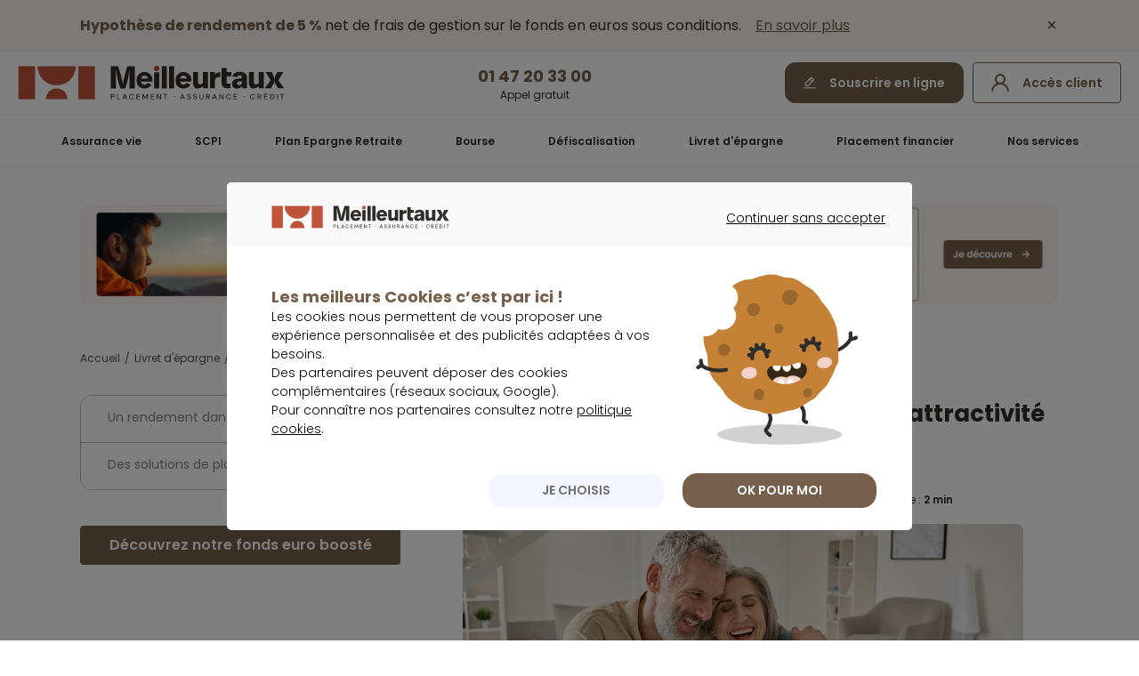

--- FILE ---
content_type: text/html; charset=utf-8
request_url: https://placement.meilleurtaux.com/livret-epargne/actualites/2024-mai/epargne-livret-connait-regain-attractivite-2024.html
body_size: 17763
content:
<!DOCTYPE html>
<html xmlns="http://www.w3.org/1999/xhtml" xmlns:og="http://ogp.me/ns#" xml:lang="fr-fr" lang="fr-fr" dir="ltr" >

    <head>
        <meta http-equiv="X-UA-Compatible" content="IE=edge" />
        <meta name="msapplication-config" content="none" />

        
        <meta name="viewport" content="width=device-width, initial-scale=1.0, minimum-scale=1.0, maximum-scale=1.0" />
        <meta name="referrer" content="no-referrer-when-downgrade">

        <link rel="canonical" href="https://placement.meilleurtaux.com/livret-epargne/actualites/2024-mai/epargne-livret-connait-regain-attractivite-2024.html" />            <link rel="apple-touch-icon" sizes="57x57" href="/apple-icon-57x57.png">
            <link rel="apple-touch-icon" sizes="60x60" href="/apple-icon-60x60.png">
            <link rel="apple-touch-icon" sizes="72x72" href="/apple-icon-72x72.png">
            <link rel="apple-touch-icon" sizes="76x76" href="/apple-icon-76x76.png">
            <link rel="apple-touch-icon" sizes="114x114" href="/apple-icon-114x114.png">
            <link rel="apple-touch-icon" sizes="120x120" href="/apple-icon-120x120.png">
            <link rel="apple-touch-icon" sizes="144x144" href="/apple-icon-144x144.png">
            <link rel="apple-touch-icon" sizes="152x152" href="/apple-icon-152x152.png">
            <link rel="apple-touch-icon" sizes="180x180" href="/apple-icon-180x180.png">
            <link rel="icon" type="image/png" sizes="192x192"  href="/android-icon-192x192.png">
            <link rel="icon" type="image/png" sizes="32x32" href="/favicon-32x32.png">
            <link rel="icon" type="image/png" sizes="96x96" href="/favicon-96x96.png">
            <link rel="icon" type="image/png" sizes="48x48" href="/android-icon-48x48.png">
            <link rel="icon" type="image/png" sizes="16x16" href="/favicon-16x16.png">
            <meta name="msapplication-TileImage" content="/ms-icon-144x144.png">

            <script type="module" src="/js-mini/assets/mtx-uikit-core/mtx-uikit-core.esm-revea31d03.js" data-stencil></script>
			<script src="/js-mini/new-site/jquery-3.3.1.min-revea31d03.js" type="text/javascript"></script>

			            <meta charset="utf-8">
	<meta name="description" content="➡️ Pour les détenteurs de livret A, dont le taux de rémunération est figé à 3 %, l’occasion est idéale pour le remplir. 
En effet, l’inflation est récemment tombée à 2,3 %, ce qui rend ce placement réglementé plus attractif.">
	<title>Épargne : regain d’attractivité pour le livret A en 2024 - Meilleurtaux Placement</title>
	<link href="/favicon.ico" rel="icon" type="image/vnd.microsoft.icon">
	<link href="/media/vendor/joomla-custom-elements/css/joomla-alert.min.css?0.2.0" rel="stylesheet" />
	<link href="/templates/system/css/system-revea31d03.css" rel="stylesheet" />
	<link href="/js-mini/mCustomScrollbar/jquery.mCustomScrollbar.min-revea31d03.css" rel="stylesheet" />
	<link href="/css/common-revea31d03.css" rel="stylesheet" />
	<link href="/css/fonts/fontawesome-pro-5.15.3/css/all.min-revea31d03.css" rel="stylesheet" />
	<link href="/css/tokens/tokens.min-revea31d03.css" rel="stylesheet" />
	<link href="/css/icons/totem-icons-revea31d03.css" rel="stylesheet" />
	<link href="/css/style-revea31d03.css" rel="stylesheet" />
	<link href="/css/style2023-revea31d03.css" rel="stylesheet" />
<script type="application/json" class="joomla-script-options new">{"joomla.jtext":{"MDL_MODALTXT_CLOSE":"fermer","MDL_MODALTXT_PREVIOUS":"pr\u00e9c\u00e9dent","MDL_MODALTXT_NEXT":"suivant","ERROR":"Erreur","MESSAGE":"Message","NOTICE":"Annonce","WARNING":"Avertissement","JCLOSE":"Fermer","JOK":"OK","JOPEN":"Ouvrir"},"system.paths":{"root":"","rootFull":"https:\/\/placement.meilleurtaux.com\/","base":"","baseFull":"https:\/\/placement.meilleurtaux.com\/"},"csrf.token":"feb792993796422d52055b7df8f3f8c4"}</script>
	<script src="/media/system/js/core.min.js?37ffe4186289eba9c5df81bea44080aff77b9684"></script>
	<script src="/media/system/js/messages-es5.min.js?c29829fd2432533d05b15b771f86c6637708bd9d" nomodule defer></script>
	<script src="/media/system/js/messages.min.js?7f7aa28ac8e8d42145850e8b45b3bc82ff9a6411" type="module"></script>

    <script type="application/ld+json">
    {
        "@context": "https://schema.org",
        "@type": "NewsArticle",
        "headline": "Épargne : regain d’attractivit\u00e9 pour le livret A en 2024 - Meilleurtaux Placement",
        "description": "➡️ Pour les d\u00e9tenteurs de livret A, dont le taux de r\u00e9mun\u00e9ration est fig\u00e9 \u00e0 3 %, l’occasion est id\u00e9ale pour le remplir. En effet, l’inflation est r\u00e9cemment tomb\u00e9e \u00e0 2,3 %, ce qui rend ce placement r\u00e9glement\u00e9 plus attractif.",
        "articleSection": "Livret epargne",
        "datePublished": "2024-05-06T06:31:06+02:00",
        "dateModified": "2024-05-06T06:31:06+02:00",
        "articleBody": "Pour les m\u00e9nages d\u00e9sireux de prot\u00e9ger leur argent et de faire fructifier leur \u00e9pargne de pr\u00e9caution ou leurs liquidit\u00e9s en attente d’investissement, il est particuli\u00e8rement int\u00e9ressant de gonfler leur livret A tant qu’il est encore rentable.Un rendement dans le vert depuis marsAvec un taux de r\u00e9mun\u00e9ration attractif de 3 %, le Livret A a enfin permis \u00e0 environ 55 millions de d\u00e9tenteurs de gagner de l’argent depuis la d\u00e9c\u00e9l\u00e9ration de l’inflation en mars dernier.Il s’agit d’un tournant historique, puisque pendant plus de trois ans, ce livret pl\u00e9biscit\u00e9 par les m\u00e9nages en tant qu’\u00e9pargne s\u00fbre n’a pas r\u00e9ussi \u00e0 pr\u00e9server leur pouvoir d’achat.L’ann\u00e9e la plus r\u00e9cente o\u00f9 la performance du Livret A \u00e9tait proche de l’inflation remonte \u00e0 2020, lorsque les deux taux s’\u00e9tablissaient \u00e0 0,5 %Si ce produit d’\u00e9pargne est redevenu r\u00e9mun\u00e9rateur, la situation pourrait bient\u00f4t \u00e9voluer avec la baisse de l’inflation.En effet, le ministre de l’Économie et la Banque de France ont d\u00e9cid\u00e9 de fixer le taux du Livret A \u00e0 3 % jusqu’en janvier 2025. Ces derniers n’ont pas tenu compte de la m\u00e9thode habituelle de calcul du taux du Livret A, bas\u00e9e sur l’inflation hors tabac et les taux interbancaires, avec un ajustement tous les six mois. Or, s’ils s’\u00e9taient r\u00e9f\u00e9r\u00e9s \u00e0 cette r\u00e8gle, le taux se serait maintenu \u00e0 4,1 % depuis le 1er ao\u00fbt 2023.Les autorit\u00e9s justifient ce choix par des « raisons d’int\u00e9r\u00eat \u00e9conomique national ». Cependant, certains titulaires du Livret A auraient sans doute souhait\u00e9 une augmentation du taux pour mieux compenser l’inflation croissante.",
        "image":      
        {
        "@type": "ImageObject",
        "url": "https://placement.meilleurtaux.com/images/actus/2024/epargne-livret-connait-regain-attractivite-2024.jpg",
        "width": "1200",
        "height": "480"
        },
            "author": {
                "@type": "Organization",
                "name": "meilleurtaux Placement",
                "url": "https://placement.meilleurtaux.com/"
        },
        "publisher": {
            "@type": "Organization",
            "name": "meilleurtaux Placement",
            "url": "https://placement.meilleurtaux.com/",
            "logo": 
            {
                "@type": "ImageObject",
                "url": "https://placement.meilleurtaux.com/images/logo/meilleurtaux-placement.png"
            }
        }
    }
    </script>
    <script type="application/ld+json">
    [{
        "@context": "http://schema.org",
        "@type": "Organization",
        "url": "https://placement.meilleurtaux.com/",
        "name": "meilleurtaux Placement",
        "logo": "https://placement.meilleurtaux.com/images/logo/meilleurtaux-placement.png",
        "image": "https://placement.meilleurtaux.com/images/logo/meilleurtaux-placement.png",
        "description": "meilleurtaux Placement, 7 agences et 60 conseillers experts pour étudier vos projets : Assurance vie, SCPI, PER, FIP Corse, Défiscalisation, PEA, Bourse. Plus de conseil et Moins de frais. Plus de 350 000 lecteurs de nos Newsletters.",
        "telephone": "0147203300",
        "address": {
            "@type": "PostalAddress",
            "streetAddress": "95 rue d’Amsterdam",
            "postalCode": "75008",
            "addressLocality": "Paris"
        },
        "sameAs": [
            "https://twitter.com/meilleurtaux_pl",
            "https://www.youtube.com/channel/UCt2GVK8Qy7UGTkgssSTWHcQ"
        ]
    },
    {
        "@context": "http://schema.org",
        "@type": "SoftwareApplication",
        "name": "Épargne : regain d’attractivit\u00e9 pour le livret A en 2024 - Meilleurtaux Placement",
        "description": "➡️ Pour les d\u00e9tenteurs de livret A, dont le taux de r\u00e9mun\u00e9ration est fig\u00e9 \u00e0 3 %, l’occasion est id\u00e9ale pour le remplir. En effet, l’inflation est r\u00e9cemment tomb\u00e9e \u00e0 2,3 %, ce qui rend ce placement r\u00e9glement\u00e9 plus attractif.",
        "datePublished": "2024-05-06",
        "dateModified": "2024-05-06",
        "operatingSystem": "web-based",
        "applicationCategory": "Finance",
        "aggregateRating": {
            "@type": "AggregateRating",
            "ratingValue": "4.7",
            "bestRating": "5",
            "ratingCount": "3306"
        },
        "offers": {
            "@type": "Offer",
            "price": "0.00",
            "priceCurrency": "EUR"
        }
    }]
    </script>

    <!--	<link href="https://fonts.googleapis.com/css?family=Lato:300,400,400i,700,700i,900,900i|Lora:400,400i,700,700i&display=swap" rel="stylesheet">-->

        <script type="text/javascript" src="//widget.trustpilot.com/bootstrap/v5/tp.widget.bootstrap.min.js" async></script>

        
        
        <!-- Autorisation Google search console marketing Placement --> 
        <meta name="google-site-verification" content="nvTtEuYIL0pTNIVSZeIeNQAxyCPIka7ra7PsJQN84WA" />
	<meta name="robots" content="max-snippet:-1, max-image-preview:large, max-video-preview:-1" class="4SEO_robots_tag">
</head>

    <body class="com_content blog article  itemid-1754">

                    <div class="design-system-2023">
                <div class="banner-header open" data-target-modal="banner-site">
                    <div class="content-wrapper flex-center content-space-between">
                        
<p class="item-desktop">
<strong class="bold color-brand">Hypothèse de rendement de 5 %</strong> net de frais de gestion sur le fonds en euros sous conditions. <span class="color-link text-underline marge-l12 a" data-href="L2Fzc3VyYW5jZS12aWUvbWVpbGxldXJlLWFzc3VyYW5jZS12aWUvbWVpbGxldXJ0YXV4LWVzc2VudGllbC12aWUuaHRtbA==" target="_blank" onclick="return tC.event.clic(this,{'event_id':'clic','event_categorie':'clic','event_nom':'Header_Ban_globale_desktop'});">En savoir plus</span>
</p>


<p class="item-mobile p14">
<strong class="bold color-brand">Hypothèse de rendement de 5 %</strong> net de frais de gestion sur le fonds en euros sous conditions. <span class="color-link text-underline a" data-href="L2Fzc3VyYW5jZS12aWUvbWVpbGxldXJlLWFzc3VyYW5jZS12aWUvbWVpbGxldXJ0YXV4LWVzc2VudGllbC12aWUuaHRtbA==" target="_blank" onclick="return tC.event.clic(this,{'event_id':'clic','event_categorie':'clic','event_nom':'Header_Ban_globale_mobile'});">En&nbsp;savoir&nbsp;plus</span>
</p>
                        <i class="totem-icon totem-icon-cross close-modal cross-close-modal marge-l16"></i>
                    </div>
                </div>
            </div>
        
            <header id="header" class="header_new_home">
        <div class="content-wrapper">
            <div class="top-header">
                <div class="item-mobile mobile-nav-trigger">
                    <span></span>
                    <span></span>
                    <span></span>
                    <span></span>
                </div>
                <a class="logo" href="/" onclick="return tC.event.clic(this,{'event_id':'clic','event_categorie':'clic','event_nom':'Header_Logo'});">
                    <img src="/css/images/logo-mtx.svg" alt="Logo meilleurtaux Placement" width="300" height="40">
                    <img src="/css/images/logo-mtx-mobile.svg" class="logo-mobile" alt="Logo meilleurtaux Placement" width="88" height="38">
                </a>
                <div class="item-desktop flex-center bloc-center">
                    <div class="text-center a" data-href="L2EtcHJvcG9zL2NvbW1lbnQtc291c2NyaXJlLmh0bWw=" onclick="return tC.event.clic(this,{'event_id':'clic','event_categorie':'clic','event_nom':'Header_CTA_RDV'});">
                        <span class="p18 bold bleu">01&nbsp;47&nbsp;20&nbsp;33&nbsp;00</span>
                        <p class="p12">Appel gratuit</p>
                    </div>
                </div>
                <div class="block-right">
                    <div data-href="L2EtcHJvcG9zL3NvdXNjcmlyZS1lbi1saWduZS5odG1s" class="button btn-pm-primary-default button-edit item-desktop a" onclick="return tC.event.clic(this,{'event_id':'clic','event_categorie':'clic','event_nom':'Header_CTA_Souscription'});">
                        Souscrire en ligne 
                    </div>
                    <div data-href="aHR0cHM6Ly9lc3BhY2VjbGllbnQucGxhY2VtZW50Lm1laWxsZXVydGF1eC5jb20v" class="button button-user a" onclick="return tC.event.clic(this,{'event_id':'clic','event_categorie':'clic','event_nom':'Header_Login'});">
                        <span class="item-desktop">Accès client</span>
                    </div>
                </div>
            </div>
        </div>
        <div class="mobile-nav-overlay">
                <nav id="nav">
                    <div class="wrap-nav">
                         <ul class="first-nav">
                            <li>
                                <a class='nav-link' href="/assurance-vie/" onclick="return tC.event.clic(this,{'event_id':'clic','event_categorie':'clic','event_nom':'RichLayer_AVIE_meilleurtaux-Horizon-2031'});">Assurance&nbsp;vie</a>
                                <div class="layerNav" style="display:none;">
                                    <div class="top-menu top-menu-av">
                                        <div class="container">
                                            <div class="mgmn-av">
                                                <p class="title-header item-desktop"><strong class="p40">Meilleurtaux Essentiel Vie</strong></p>
                                                <p class="title-header item-mobile label-text">Meilleurtaux <span>Essentiel Vie</span></p>
                                                
                                                <div class="design-system-2023">
                                                    <p class="marge-t20 p20 p16-mobile" style="line-height: 32px;"><strong>Hypothèse de rendement de 5 % net de frais de gestion en 2026  sur le fonds en euros</strong></p>
                                                    
                                                    <p class="marge-t16 p20 p16-mobile">
                                                        <strong>
                                                            Hypothèse de rendement sous conditions*
                                                        </strong>
                                                    </p>
                                                </div>
                                            </div>
                                            <div data-href="L2Fzc3VyYW5jZS12aWUvbWVpbGxldXJlLWFzc3VyYW5jZS12aWUvbWVpbGxldXJ0YXV4LWVzc2VudGllbC12aWUuaHRtbA==" class="button button-orange button-arrow-right button-big a" onclick="return tC.event.clic(this,{'event_id':'clic','event_categorie':'clic','event_nom':'RichLayer_AVIE_CTA_Decouvrir_Contrat'});">Découvrir le contrat</div>
                                            
                                            <p class="item-mobile p10" style="margin-top: 32px; text-align:center; max-width: 335px;padding:6px 10px;border: 1px solid #040404; border-radius: 8px; background-color: #FDFDFD;">
                                                *Hypothèse présentée à titre indicatif, scénario non garanti et non contractuel pour une souscription ou un versement libre (hors programmé) du 12/01 au 30/06/2026, investi à 30% minimum en unités de compte  
                                                <b>(risque de perte en capital). Conditions complètes de l’offre sur la page du produit.</b>
                                            </p>
                                            
                                        </div>
                                    </div>
                                    <div class="bottom-menu">
                                        <div class="container">
                                            <ul class="incontournables">
                                                <li class="title-incontournables">Les indispensables</li>
                                                <li>
                                                    <a href="/assurance-vie/meilleure-assurance-vie/comparatif-assurance-vie.html" onclick="return tC.event.clic(this,{'event_id':'clic','event_categorie':'clic','event_nom':'RichLayer_AVIE_comparatif-assurance-vie'});">Comparatif assurance vie</a>
                                                </li>
                                                <li>
                                                    <a href="/assurance-vie/fiscalite-assurance-vie/" onclick="return tC.event.clic(this,{'event_id':'clic','event_categorie':'clic','event_nom':'RichLayer_AVIE_fiscalite-assurance-vie'});">Fiscalité assurance vie</a>
                                                </li>
                                                <li>
                                                    <a href="/assurance-vie/fonctionnement-assurance-vie/" onclick="return tC.event.clic(this,{'event_id':'clic','event_categorie':'clic','event_nom':'RichLayer_AVIE_fonctionnement-assurance-vie'});">Fonctionnement assurance vie</a>
                                                </li>
                                                <li>
                                                    <div class="a" data-href="L2Fzc3VyYW5jZS12aWUvbWVpbGxldXJlLWFzc3VyYW5jZS12aWUvYXNzdXJhbmNlLXZpZS1sdXhlbWJvdXJnL2NvbnRyYXQtZC1hc3N1cmFuY2UtdmllLWx1eGVtYm91cmdlb2lzLmh0bWw=" onclick="return tC.event.clic(this,{'event_id':'clic','event_categorie':'clic','event_nom':'RichLayer_AVIE_life-mobility-evolution'});">Contrat luxembourgeois</div>
                                                </li>
                                                <li>
                                                    <a href="/assurance-vie/contrat-de-capitalisation/" onclick="return tC.event.clic(this,{'event_id':'clic','event_categorie':'clic','event_nom':'RichLayer_AVIE_contrat-de-capitalisation'});">Contrat de capitalisation</a>
                                                </li>
                                            </ul>
                                            <ul class="incontournables">
                                                <li class="title-incontournables">Les produits</li>
                                                <li>
                                                    <div class="a" data-href="L2Fzc3VyYW5jZS12aWUv" onclick="return tC.event.clic(this,{'event_id':'clic','event_categorie':'clic','event_nom':'RichLayer_AVIE_assurance-vie'});">Nos contrats d'assurance vie</div>
                                                </li>
                                                <li>
                                                    <a href="/assurance-vie/unite-de-compte-assurance-vie/produits-structures/" onclick="return tC.event.clic(this,{'event_id':'clic','event_categorie':'clic','event_nom':'RichLayer_AVIE_produits-structures'});">Produits structurés</a>
                                                </li>

                                                <li>
                                                    <div class="label-text a" data-href="L2ZvbmRzL3NpZW5uYS1kZXR0ZS1wcml2ZWUtZGVmZW5zZS1ldXJvcGUuaHRtbA==" onclick="return tC.event.clic(this,{'event_id':'clic','event_categorie':'clic','event_nom':'RichLayer_AVIE_sienna'});">Sienna Dette Privée Défense Europe</div>
                                                </li>
                                                <li>
                                                    <div class="label-text a" data-href="L2ZvbmRzL2JsYWNrc3RvbmUtY3JlZGl0LXByaXZlLWV1cm9wZS1zYy5odG1s" onclick="return tC.event.clic(this,{'event_id':'clic','event_categorie':'clic','event_nom':'RichLayer_AVIE_blackstone-credit-prive-europe-sc'});">Blackstone Crédit Privé Europe SC</div>
                                                </li>
                                                

                                                <li>
                                                    <div class="label-text a" data-href="L2ZvbmRzL3NjL21laWxsZXVyaW1tby5odG1s" onclick="return tC.event.clic(this,{'event_id':'clic','event_categorie':'clic','event_nom':'RichLayer_AVIE_sc-meilleurimmo'});"><span>SC</span>&nbsp;MeilleurImmo</div>
                                                </li>
                                                <li>
                                                    <div class="label-text a" data-href="L2ZvbmRzL2ZvbmRzLW9ibGlnYXRhaXJlLWRhdGUvbWVpbGxldXJ0YXV4LWhvcml6b24tMjAzMS5odG1s" onclick="return tC.event.clic(this,{'event_id':'clic','event_categorie':'clic','event_nom':'RichLayer_AVIE_meilleurtaux-Horizon-2031'});">Meilleurtaux <span>Horizon 2031</span></div>
                                                </li>
                                                <li>
                                                    <div class="label-text a" data-href="L2Fzc3VyYW5jZS12aWUvdW5pdGUtZGUtY29tcHRlLWFzc3VyYW5jZS12aWUvYXNzdXJhbmNlLXZpZS1nZXN0aW9uLXBpbG90ZWUuaHRtbA==" onclick="return tC.event.clic(this,{'event_id':'clic','event_categorie':'clic','event_nom':'RichLayer_AVIE_nos-gestions-pilotees'});">Nos gestions pilotées</div>
                                                </li>
                                            </ul>
                                            <ul class="incontournables">
                                                <li class="title-incontournables">Mieux comprendre</li>
                                                <li>
                                                    <a href="/assurance-vie/meilleure-assurance-vie/avantage-assurance-vie.html" onclick="return tC.event.clic(this,{'event_id':'clic','event_categorie':'clic','event_nom':'RichLayer_AVIE_avantage-assurance-vie'});">Avantage assurance vie</a>
                                                </li>
                                                <li>
                                                    <a href="/assurance-vie/fonds-en-euros/" onclick="return tC.event.clic(this,{'event_id':'clic','event_categorie':'clic','event_nom':'RichLayer_AVIE_fonds-en-euros'});">Fonds en euros</a>
                                                </li>
                                                <li>
                                                    <a href="/assurance-vie/unite-de-compte-assurance-vie/" onclick="return tC.event.clic(this,{'event_id':'clic','event_categorie':'clic','event_nom':'RichLayer_AVIE_unite-de-compte-assurance-vie'});">Unité de compte assurance vie</a>
                                                </li>
                                                <li>
                                                    <a href="/assurance-vie/meilleure-assurance-vie/" onclick="return tC.event.clic(this,{'event_id':'clic','event_categorie':'clic','event_nom':'RichLayer_AVIE_meilleure-assurance-vie'});">Meilleure assurance vie</a>
                                                </li>
                                                <li>
                                                    <a href="/assurance-vie/fonctionnement-assurance-vie/transfert-assurance-vie.html" onclick="return tC.event.clic(this,{'event_id':'clic','event_categorie':'clic','event_nom':'RichLayer_AVIE_transfert-assurance-vie'});">Transfert assurance vie</a>
                                                </li>
                                                <li>
                                                    <a href="/assurance-vie/fiscalite-assurance-vie/abattement-assurance-vie.html" onclick="return tC.event.clic(this,{'event_id':'clic','event_categorie':'clic','event_nom':'RichLayer_AVIE_abattement-assurance-vie'});">Abattement assurance vie</a>
                                                </li>
                                                <li>
                                                    <a href="/assurance-vie/fonctionnement-assurance-vie/frais-assurance-vie.html" onclick="return tC.event.clic(this,{'event_id':'clic','event_categorie':'clic','event_nom':'RichLayer_AVIE_frais-assurance-vie'});">Frais assurance vie</a>
                                                </li>
                                            </ul>
                                            <ul class="incontournables">
                                                <li class="title-incontournables item-desktop">&nbsp;</li>
                                                <li>
                                                    <a href="/assurance-vie/fonctionnement-assurance-vie/assurance-vie-succession/apres-70-ans-il-nest-pas-trop-tard-pour-diminuer-les-droits-de-succession-53.html" onclick="return tC.event.clic(this,{'event_id':'clic','event_categorie':'clic','event_nom':'RichLayer_AVIE_donation-vivant-70-ans'});">Donation de son vivant après 70&nbsp;ans </a>
                                                </li>
                                                <li>
                                                    <a href="/assurance-vie/meilleure-assurance-vie/simulateur-assurance-vie.html" onclick="return tC.event.clic(this,{'event_id':'clic','event_categorie':'clic','event_nom':'RichLayer_AVIE_simulateur-assurance-vie'});">Simulateur assurance vie</a>
                                                </li>
                                                <li>
                                                    <a href="/assurance-vie/fonctionnement-assurance-vie/taux-assurance-vie.html" onclick="return tC.event.clic(this,{'event_id':'clic','event_categorie':'clic','event_nom':'RichLayer_AVIE_taux-assurance-vie'});">Taux assurance vie</a>
                                                </li>
                                                <li>
                                                    <a href="/assurance-vie/fonctionnement-assurance-vie/assurance-vie-succession/" onclick="return tC.event.clic(this,{'event_id':'clic','event_categorie':'clic','event_nom':'RichLayer_AVIE_assurance-vie-succession'});">Succession assurance vie</a>
                                                </li>
                                                <li>
                                                    <a href="/assurance-vie/fonctionnement-assurance-vie/plafond-assurance-vie.html" onclick="return tC.event.clic(this,{'event_id':'clic','event_categorie':'clic','event_nom':'RichLayer_AVIE_plafond-assurance-vie'});">Plafond assurance vie</a>
                                                </li>
                                                <li>
                                                    <a href="/assurance-vie/actualites/" onclick="return tC.event.clic(this,{'event_id':'clic','event_categorie':'clic','event_nom':'RichLayer_AVIE_CTA_Actu'});">Actualité de l'assurance vie</a>
                                                </li>
                                            </ul>
                                        </div>
                                    </div>
                                </div>
                            </li>
                            <li>
                                <a class='nav-link' href="/scpi/" onclick="return tC.event.clic(this,{'event_id':'clic','event_categorie':'clic','event_nom':'NavBar_Layer_SCPI'});">SCPI</a>
                                <div class="layerNav" style="display:none;">
                                    <div class="top-menu top-menu-scpi top-menu-grid no-bg">
                                        <div class="container">
                                            <div class="content-top-menu-grid">
                                                <div>
                                                    <div>
                                                        <p class="title-header item-desktop"><strong>Podium des meilleures</strong> SCPI&nbsp;2025</p>
                                                        <p class="title-header item-mobile label-text">Podium des meilleures<span><br> SCPI&nbsp;2025</span></p>
                                                        <ul class="podium-scpi-header marge-t20">
                                                            <li>Sofidynamic</li>
                                                            <li>Transitions Europe</li>
                                                            <li>Épargne Pierre Europe</li> 
                                                        </ul>
                                                    </div>
                                                    <div data-href="L3NjcGkvbWVpbGxldXJlcy1zY3BpL2NsYXNzZW1lbnQtc2NwaS8=" class="marge-t20 button button-primary button-arrow-right button-big a" onclick="return tC.event.clic(this,{'event_id':'clic','event_categorie':'clic','event_nom':'RichLayer_SCPI_CTA_Decouvrir_Contrat'});">Découvrir le palmarès</div>
                                                </div>
                                                <div class="img-top-menu-grid ">
                                                    <img src="/css/images/header/scpi.webp" width="100%" height="auto" loading="lazy" alt="SCPI 2025">
                                                </div>
                                            </div>
                                        </div>
                                    </div>
                                    <div class="bottom-menu">
                                        <div class="container listing-3">
                                            <ul class="incontournables">
                                                <li class="title-incontournables">Les indispensables</li>
                                                <li>
                                                    <a href="/scpi/meilleures-scpi/classement-scpi/" onclick="return tC.event.clic(this,{'event_id':'clic','event_categorie':'clic','event_nom':'RichLayer_SCPI_classement-scpi'});">Classement SCPI 2025</a>
                                                </li>
                                                <li>
                                                    <a href="/scpi/scpi-assurance-vie/" onclick="return tC.event.clic(this,{'event_id':'clic','event_categorie':'clic','event_nom':'RichLayer_SCPI_scpi-assurance-vie'});">SCPI et assurance vie</a>
                                                </li>
                                                <li>
                                                    <div class="a" data-href="L3NjcGkv" onclick="return tC.event.clic(this,{'event_id':'clic','event_categorie':'clic','event_nom':'RichLayer_SCPI_scpi'});">Gamme SCPI</div>
                                                </li>
                                                <li>
                                                    <a href="/scpi/scpi-rendement/" onclick="return tC.event.clic(this,{'event_id':'clic','event_categorie':'clic','event_nom':'RichLayer_SCPI_scpi-rendement'});">SCPI de rendement</a>
                                                </li>
                                            </ul>
                                            <ul class="incontournables">
                                                <li class="title-incontournables">Mieux comprendre</li>
                                                <li>
                                                    <a href="/scpi/scpi-a-credit.html" onclick="return tC.event.clic(this,{'event_id':'clic','event_categorie':'clic','event_nom':'RichLayer_SCPI_scpi-a-credit'});">SCPI à crédit</a>
                                                </li>
                                                <li>
                                                    <a href="/scpi/fiscalite-scpi.html" onclick="return tC.event.clic(this,{'event_id':'clic','event_categorie':'clic','event_nom':'RichLayer_SCPI_fiscalite-scpi'});">Fiscalité SCPI</a>
                                                </li>
                                                <li>
                                                    <a href="/scpi/meilleures-scpi/" onclick="return tC.event.clic(this,{'event_id':'clic','event_categorie':'clic','event_nom':'RichLayer_SCPI_meilleures-scpi'});">Meilleure SCPI</a>
                                                </li>
                                                <li>
                                                    <a href="/scpi/guide-scpi/simulation-scpi.html" onclick="return tC.event.clic(this,{'event_id':'clic','event_categorie':'clic','event_nom':'RichLayer_SCPI_simulation-scpi'});">Simulation SCPI</a>
                                                </li>
                                                <li>
                                                    <a href="/scpi/pierre-papier/" onclick="return tC.event.clic(this,{'event_id':'clic','event_categorie':'clic','event_nom':'RichLayer_SCPI_pierre-papier'});">Pierre papier</a>
                                                </li>
                                            </ul>
                                            <ul class="incontournables">
                                                <li class="title-incontournables item-desktop">&nbsp;</li>
                                                <li>
                                                    <a href="/scpi/type-de-scpi/" onclick="return tC.event.clic(this,{'event_id':'clic','event_categorie':'clic','event_nom':'RichLayer_SCPI_type-de-scpi'});">Type de SCPI</a>
                                                </li>
                                                <li>
                                                    <a href="/scpi/guide-scpi/opci/" onclick="return tC.event.clic(this,{'event_id':'clic','event_categorie':'clic','event_nom':'RichLayer_SCPI_opci'});">OPCI</a>
                                                </li>
                                                <li>
                                                    <a href="/scpi/guide-scpi/siic/" onclick="return tC.event.clic(this,{'event_id':'clic','event_categorie':'clic','event_nom':'RichLayer_SCPI_siic'});">SIIC</a>
                                                </li>
                                                <li>
                                                    <a href="/scpi/actualites/" onclick="return tC.event.clic(this,{'event_id':'clic','event_categorie':'clic','event_nom':'RichLayer_SCPI_CTA_Actu'});">Actualité de la SCPI</a>
                                                </li>
                                            </ul>
                                        </div>
                                    </div>
                                </div>
                            </li>
                            <li>
                                <a class='nav-link' href="/retraite/per/" onclick="return tC.event.clic(this,{'event_id':'clic','event_categorie':'clic','event_nom':'NavBar_Layer_PER'});">Plan Epargne Retraite</a>
                                <div class="layerNav" style="display:none;">
                                    <div class="top-menu top-menu-per">
                                        <div class="container">
                                            <div>
                                                <p class="title-header item-desktop"><strong class="p40" style="">Meilleurtaux Liberté PER</strong></p>
                                                <p class="title-header item-mobile label-text">Meilleurtaux <span>Liberté PER</span></p>
                                                <ul class="list list-fa-check-white marge-t20">
                                                    <li><span class="bold">0&nbsp;€ de frais</span> d'entrée&nbsp;/&nbsp;d'arbitrage</li>
                                                    <li><span class="bold">0,5% de frais de gestion</span> sur les Unités de compte</li>
                                                    <li><span class="bold">Les conseils de Marc Fiorentino</span> et de son comité d'investissement</li>
                                                </ul>
                                            </div>
                                            <div data-href="L3JldHJhaXRlL3Blci9tZWlsbGV1ci1wZXIvbWVpbGxldXJ0YXV4LWxpYmVydGUtcGVyLmh0bWw=" class="button button-primary button-arrow-right button-big a" onclick="return tC.event.clic(this,{'event_id':'clic','event_categorie':'clic','event_nom':'RichLayer_PER_CTA_Decouvrir_Contrat'});">Découvrir le contrat</div>
                                        </div>
                                    </div>
                                    <div class="bottom-menu">
                                        <div class="container">
                                            <ul class="incontournables">
                                                <li class="title-incontournables">Les indispensables</li>
                                                <li>
                                                    <a href="/retraite/per/fonctionnement/avantage-per.html" onclick="return tC.event.clic(this,{'event_id':'clic','event_categorie':'clic','event_nom':'RichLayer_PER_avantage-per'});">Avantages PER</a>
                                                </li>
                                                <li>
                                                    <a href="/retraite/per/fiscalite-per/" onclick="return tC.event.clic(this,{'event_id':'clic','event_categorie':'clic','event_nom':'RichLayer_PER_fiscalite-per'});">Fiscalité PER</a>
                                                </li>
                                                <li>
                                                    <a href="/retraite/per/fonctionnement/transfert-per.html" onclick="return tC.event.clic(this,{'event_id':'clic','event_categorie':'clic','event_nom':'RichLayer_PER_transfert-per'});">Transfert PER</a>
                                                </li>
                                                <li>
                                                    <a href="/retraite/per/meilleur-per/comparateur-per.html" onclick="return tC.event.clic(this,{'event_id':'clic','event_categorie':'clic','event_nom':'RichLayer_PER_comparateur-per'});">Comparateur PER</a>
                                                </li>
                                            </ul>
                                            <ul class="incontournables">
                                                <li class="title-incontournables">Les produits</li>
                                                <li>
                                                    <div class="a" data-href="L3JldHJhaXRlL3Blci8=" onclick="return tC.event.clic(this,{'event_id':'clic','event_categorie':'clic','event_nom':'RichLayer_PER_per'});">Nos PER</div>
                                                </li>
                                                <li>
                                                    <div class="label-text a" data-href="L2ZvbmRzL3NjL21laWxsZXVyaW1tby5odG1s" onclick="return tC.event.clic(this,{'event_id':'clic','event_categorie':'clic','event_nom':'RichLayer_PER_sc-meilleurimmo'});"><span>SC</span>&nbsp;MeilleurImmo</div>
                                                </li>
                                                <li>
                                                    <div class="label-text a" data-href="L2ZvbmRzL2ZvbmRzLW9ibGlnYXRhaXJlLWRhdGUvbWVpbGxldXJ0YXV4LWhvcml6b24tMjAzMS5odG1s" onclick="return tC.event.clic(this,{'event_id':'clic','event_categorie':'clic','event_nom':'RichLayer_PER_sc-meilleurtauxHorizon2031'});">Meilleurtaux <span>Horizon 2031</span></div>
                                                </li>
                                                <li>
                                                    <div class="label-text a" data-href="L2Fzc3VyYW5jZS12aWUvdW5pdGUtZGUtY29tcHRlLWFzc3VyYW5jZS12aWUvYXNzdXJhbmNlLXZpZS1nZXN0aW9uLXBpbG90ZWUuaHRtbA==" onclick="return tC.event.clic(this,{'event_id':'clic','event_categorie':'clic','event_nom':'RichLayer_PER_nos-gestions-pilotees'});">Nos gestions pilotées</div>
                                                </li>
                                                <li>
                                                    <div class="label-text a" data-href="L2ZvbmRzL2JsYWNrc3RvbmUtY3JlZGl0LXByaXZlLWV1cm9wZS1zYy5odG1s" onclick="return tC.event.clic(this,{'event_id':'clic','event_categorie':'clic','event_nom':'RichLayer_PER_blackstone-credit-prive-europe-sc'});">Blackstone Crédit Privé Europe SC</div>
                                                </li>
                                                <li>
                                                    <div class="label-text a" data-href="L2ZvbmRzL3NpZW5uYS1kZXR0ZS1wcml2ZWUtZGVmZW5zZS1ldXJvcGUuaHRtbA==" onclick="return tC.event.clic(this,{'event_id':'clic','event_categorie':'clic','event_nom':'RichLayer_PER_sienna'});">Sienna Dette Privée Défense Europe</div>
                                                </li>
                                            </ul>
                                            <ul class="incontournables">
                                                <li class="title-incontournables">Mieux comprendre</li>
                                                <li>
                                                    <a href="/retraite/per/meilleur-per/" onclick="return tC.event.clic(this,{'event_id':'clic','event_categorie':'clic','event_nom':'RichLayer_PER_meilleur-per'});">Meilleur PER</a>
                                                </li>
                                                <li>
                                                    <a href="/retraite/per/type-per/perin.html" onclick="return tC.event.clic(this,{'event_id':'clic','event_categorie':'clic','event_nom':'RichLayer_PER_perin'});">PERIN</a>
                                                </li>
                                                <li>
                                                    <a href="/retraite/per/fiscalite-per/defiscalisation-l-avantage-fiscal-du-per-en-5-questions-reponses.html" onclick="return tC.event.clic(this,{'event_id':'clic','event_categorie':'clic','event_nom':'RichLayer_PER_defiscalisation-l-avantage-fiscal-du-per-en-5-questions-reponses'});">Défiscalisation PER</a>
                                                </li>
                                                <li>
                                                    <a href="/retraite/per/fiscalite-per/per-combien-puis-je-verser-quelle-reduction-d-impot.html" onclick="return tC.event.clic(this,{'event_id':'clic','event_categorie':'clic','event_nom':'RichLayer_PER_per-combien-puis-je-verser-quelle-reduction-d-impot'});">PER impôt</a>
                                                </li>
                                                <li>
                                                    <a href="/retraite/montant-retraite/calculer-sa-pension-de-retraite-de-base-10816.html" onclick="return tC.event.clic(this,{'event_id':'clic','event_categorie':'clic','event_nom':'RichLayer_PER_calculer-sa-pension-de-retraite-de-base-10816'});">Calculer sa retraite</a>
                                                </li>
                                            </ul>
                                            <ul class="incontournables">
                                                <li class="title-incontournables item-desktop">&nbsp;</li>
                                                <li>
                                                    <a href="/retraite/complementaire-retraite/" onclick="return tC.event.clic(this,{'event_id':'clic','event_categorie':'clic','event_nom':'RichLayer_PER_complementaire-retraite'});">Complémentaire retraite</a>
                                                </li>
                                                <li>
                                                    <a href="/retraite/contrat-retraite/perco/pee-ou-perco-7379.html" onclick="return tC.event.clic(this,{'event_id':'clic','event_categorie':'clic','event_nom':'RichLayer_PER_pee-ou-perco-7379'});">PEE ou PERCO</a>
                                                </li>
                                                <li>
                                                    <a href="/retraite/" onclick="return tC.event.clic(this,{'event_id':'clic','event_categorie':'clic','event_nom':'RichLayer_PER_retraite'});">Retraite</a>
                                                </li>
                                                <li>
                                                    <a href="/retraite/actualites/" onclick="return tC.event.clic(this,{'event_id':'clic','event_categorie':'clic','event_nom':'RichLayer_PER_CTA_Actu'});">Actualité de la Retraite</a>
                                                </li>
                                            </ul>
                                        </div>
                                    </div>    
                                </div>
                            </li>
                            <li>
                                <a class='nav-link' href="/bourse/" onclick="return tC.event.clic(this,{'event_id':'clic','event_categorie':'clic','event_nom':'NavBar_Layer_Bourse'});">Bourse</a>
                                 <div class="layerNav" style="display:none;">
                                    <div class="top-menu top-menu-bourse">
                                        <div class="container">
                                            <div>
                                                <p class="title-header item-desktop"><strong class="label-text">Votre service <span>boursier</span></strong></p>
                                                <p class="title-header item-mobile"><strong class="label-text">Meilleurtaux <span>Bourse Privée</span></strong></p>
                                                <p class="p16 marge-t5 marge-b20">Découvrez l'abonnement Meilleurtaux Bourse privée, votre coaching Bourse et l'épargne.</p>
                                                <p class="h5 marge-t30 label-text item-desktop">Meilleurtaux <span>Bourse Privée</span></p>
                                                <p class="p12 marge-t5">Bénéficiez d'un accompagnement pour toutes vos problématiques patrimoniales,<br>
                                                    le tout sous le regard avisé de <span class="semibold">Marc Fiorentino et son équipe.</span>
                                                </p>
                                            </div>
                                            <div data-href="L2JvdXJzZS9tZi1wcml2ZS5odG1s" class="button button-primary button-arrow-right button-big a" onclick="return tC.event.clic(this,{'event_id':'clic','event_categorie':'clic','event_nom':'RichLayer_Bourse_CTA_Decouvrir_Contrat'});">Découvrir le service</div>
                                        </div>
                                    </div>
                                    <div class="bottom-menu">
                                        <div class="container">
                                            <ul class="incontournables listing-3">
                                                <li class="title-incontournables">Les indispensables</li>
                                                <li>
                                                    <div class="label-text a" data-href="L2JvdXJzZS9tZi1wcml2ZS5odG1s" onclick="return tC.event.clic(this,{'event_id':'clic','event_categorie':'clic','event_nom':'RichLayer_Bourse_mf-prive'});">Meilleurtaux <span>Bourse&nbsp;Privée</span></div>
                                                    <div class="label-text a" data-href="L2JvdXJzZS9wZWEvbWVpbGxldXItcGVhL3BlYS1tZWlsbGV1cnRhdXguaHRtbA==" onclick="return tC.event.clic(this,{'event_id':'clic','event_categorie':'clic','event_nom':'RichLayer_Bourse_pea-meilleurtaux'});">PEA Meilleurtaux</div>
                                                </li>
                                            </ul>
                                            <ul class="incontournables">
                                                <li class="title-incontournables">Mieux comprendre</li>
                                                <li>
                                                    <a href="/bourse/pea/" onclick="return tC.event.clic(this,{'event_id':'clic','event_categorie':'clic','event_nom':'RichLayer_Bourse_pea'});">PEA</a>
                                                </li>
                                                <li>
                                                    <a href="/bourse/pea/fiscalite-pea.html" onclick="return tC.event.clic(this,{'event_id':'clic','event_categorie':'clic','event_nom':'RichLayer_Bourse_fiscalite-pea'});">Fiscalité PEA</a>
                                                </li>
                                                <li>
                                                    <a href="/bourse/pea/ouvrir-un-pea.html" onclick="return tC.event.clic(this,{'event_id':'clic','event_categorie':'clic','event_nom':'RichLayer_Bourse_ouvrir-un-pea'});">Ouvrir un PEA</a>
                                                </li>
                                                <li>
                                                    <a href="/bourse/pea/plafond-pea.html" onclick="return tC.event.clic(this,{'event_id':'clic','event_categorie':'clic','event_nom':'RichLayer_Bourse_plafond-pea'});">Plafond PEA</a>
                                                </li>
                                            </ul>
                                            <ul class="incontournables">
                                                <li class="title-incontournables item-desktop">&nbsp;</li>
                                                <li>
                                                    <a href="/bourse/investir-en-bourse.html" onclick="return tC.event.clic(this,{'event_id':'clic','event_categorie':'clic','event_nom':'RichLayer_Bourse_investir-en-bourse'});">Investir en bourse</a>
                                                </li>
                                                <li>
                                                    <a href="/bourse/opcvm/" onclick="return tC.event.clic(this,{'event_id':'clic','event_categorie':'clic','event_nom':'RichLayer_Bourse_opcvm'});">OPCVM</a>
                                                </li>
                                                <li>
                                                    <a href="/bourse/questions-reponses-bourse/" onclick="return tC.event.clic(this,{'event_id':'clic','event_categorie':'clic','event_nom':'RichLayer_Bourse_questions-reponses-bourse'});">Questions / réponses bourse</a>
                                                </li>
                                                <li>
                                                    <a href="/bourse/actualites/" onclick="return tC.event.clic(this,{'event_id':'clic','event_categorie':'clic','event_nom':'RichLayer_Bourse_CTA_Actu'});">Actualité de la bourse</a>
                                                </li>
                                            </ul>
                                        </div>
                                    </div>
                                </div>
                            </li>
                            <li>
                                <a class='nav-link' href="/placement-financier/defiscalisation/" onclick="return tC.event.clic(this,{'event_id':'clic','event_categorie':'clic','event_nom':'NavBar_Layer_DEFISC'});">Défiscalisation</a>
                                <div class="layerNav" style="display:none;">
                                    <div class="top-menu top-menu-defisc top-menu-grid no-bg">
                                        <div class="content-top-menu-grid">
                                            <div class="container">
                                                <div class="content-top-menu-grid">
                                                    <div class="flex-column-between">
                                                        <div>
                                                            <p class="title-header item-desktop"><strong>FIP CORSE</strong></p>
                                                            <p class="title-header item-mobile label-text">FIP <span>CORSE</span></p>
                                                            <p class="p16">Investissez dans les PME/PMI Corse et<br class="item-desktop">
                                                                obtenez <span class="semibold">jusqu'à 30% de réduction d'impôt</span>
                                                            </p>
                                                        </div>
                                                        <div data-href="L3BsYWNlbWVudC1maW5hbmNpZXIvZGVmaXNjYWxpc2F0aW9uL2ZpcC1jb3JzZS9rYWxsaXN0ZS1jYXBpdGFsLmh0bWw=" class="button button-primary button-arrow-right button-big a" onclick="return tC.event.clic(this,{'event_id':'clic','event_categorie':'clic','event_nom':'RichLayer_DEFISC_CTA_Decouvrir_Contrat'});">Découvrir</div>
                                                    </div>
                                                    <div class="img-top-menu-grid ">
                                                        <img src="/css/images/header/fip_corce.webp" loading="lazy" alt="fip corse" width="100%" height="auto">
                                                    </div>
                                                </div>
                                                
                                            </div>
                                        </div>
                                    </div>
                                    <div class="bottom-menu">
                                        <div class="container listing-2">
                                            <ul class="incontournables">
                                                <li class="title-incontournables">Les indispensables</li>
                                                <li>
                                                    <a href="/placement-financier/defiscalisation/fip-corse/" onclick="return tC.event.clic(this,{'event_id':'clic','event_categorie':'clic','event_nom':'RichLayer_DEFISC_fip-corse'});">FIP Corse</a>
                                                </li>
                                                <li>
                                                    <a href="/placement-financier/defiscalisation/fcpi-fip/" onclick="return tC.event.clic(this,{'event_id':'clic','event_categorie':'clic','event_nom':'RichLayer_DEFISC_fcpi-fip'});">FCPI&nbsp;/&nbsp;FIP</a>
                                                </li>
                                                <li>
                                                    <a href="/placement-financier/defiscalisation/groupement-forestier/" onclick="return tC.event.clic(this,{'event_id':'clic','event_categorie':'clic','event_nom':'RichLayer_DEFISC_groupement-forestier'});">Groupement forestier</a>
                                                </li>
                                                
                                                <li>
                                                    <a href="/placement-financier/defiscalisation/fip-outre-mer/" onclick="return tC.event.clic(this,{'event_id':'clic','event_categorie':'clic','event_nom':'RichLayer_DEFISC_fip-outre-mer'});" >FIP Outre-Mer</a>
                                                </li>
                                            </ul>
                                            <ul class="incontournables">
                                                <li class="title-incontournables">Mieux comprendre</li>
                                                <li>
                                                    <a href="/placement-financier/defiscalisation/reduire-impots.html" onclick="return tC.event.clic(this,{'event_id':'clic','event_categorie':'clic','event_nom':'RichLayer_Bourse_reduire-impots'});">Réduire ses impôts</a>
                                                </li>
                                            </ul>
                                        </div>
                                    </div>
                                </div>
                            </li>
                            <li>
                                                                <a class='nav-link' href="/livret-epargne/" onclick="return tC.event.clic(this,{'event_id':'clic','event_categorie':'clic','event_nom':'NavBar_Layer_LIVRET'});">Livret d'épargne</a>
                                <div class="layerNav" style="display:none;">
                                    <div class="top-menu top-menu-livret">
                                        <div class="container pos-relative">
                                            <div class="item-mobile">
                                                <p class="title-header"><strong class="label-text">Livret&nbsp;<span>Meilleurtaux</span></strong></p>
                                                <p class="p16 marge-t20 semibold">Vous recherchez le meilleur livret&nbsp;d'épargne&nbsp;?</p>
                                                <p class="p16 marge-t20">Découvrez le livret Meilleurtaux&nbsp;!</p>
                                                                                                    <img class="image-livret" data-src="/css/images/livret-meilleurtaux-no-boost-mobile.svg" style="max-width:100%;" loading="lazy" width="356" height="143" alt="Picto Livret Meilleurtaux">
                                                                                            </div>
                                            <div class="item-desktop">
                                                                                                    <img class="text-livret marge-t40" data-src="/css/images/header/text-livret-no-boost.svg" loading="lazy" width="328" height="115" alt="Texte Livret Meilleurtaux">
                                                    <img class="image-livret" data-src="/css/images/livret-meilleurtaux-no-boost.svg" loading="lazy" width="549" height="472" style="max-width:100%;height:100%;top:0;" alt="Picto Livret Meilleurtaux">
                                                                                            </div>
                                            <div data-href="L2xpdnJldC1lcGFyZ25lL3N1cGVyLWxpdnJldC9saXZyZXQtbWVpbGxldXJ0YXV4Lmh0bWw=" class="button button-primary button-arrow-right button-big a" onclick="return tC.event.clic(this,{'event_id':'clic','event_categorie':'clic','event_nom':'RichLayer_LIVRET_CTA_Decouvrir_Contrat'});">Je fais une simulation</div>
                                        </div>
                                    </div>
                                    <div class="bottom-menu">
                                        <div class="container listing-3">
                                            <ul class="incontournables">
                                                <li class="title-incontournables">Les indispensables</li>
                                                <li>
                                                    <a href="/livret-epargne/super-livret/" onclick="return tC.event.clic(this,{'event_id':'clic','event_categorie':'clic','event_nom':'RichLayer_LIVRET_super-livret'});">Super livret</a>
                                                </li>
                                                <li>
                                                    <a href="/livret-epargne/livret-bancaire/" onclick="return tC.event.clic(this,{'event_id':'clic','event_categorie':'clic','event_nom':'RichLayer_LIVRET_livret-bancaire'});">Livret bancaire</a>
                                                </li>
                                                <li>
                                                    <a href="/livret-epargne/meilleur-livret-epargne.html" onclick="return tC.event.clic(this,{'event_id':'clic','event_categorie':'clic','event_nom':'RichLayer_LIVRET_meilleur-livret-epargne'});">Meilleur livret d'épargne</a>
                                                </li>
                                                <li>
                                                    <a href="/livret-epargne/comparatif-livret-epargne/" onclick="return tC.event.clic(this,{'event_id':'clic','event_categorie':'clic','event_nom':'RichLayer_LIVRET_comparatif-livret-epargne'});">Comparatif livret d'épargne</a>
                                                </li>
                                            </ul>
                                            <ul class="incontournables">
                                                <li class="title-incontournables">Les produits</li>
                                                <li>
                                                    <a href="/livret-epargne/super-livret/livret-meilleurtaux.html" onclick="return tC.event.clic(this,{'event_id':'clic','event_categorie':'clic','event_nom':'RichLayer_LIVRET_livret-meilleurtaux'});">Livret Meilleurtaux</a>
                                                </li>
                                            </ul>
                                            <ul class="incontournables">
                                                <li class="title-incontournables">Mieux comprendre</li>
                                                <li>
                                                    <a href="/livret-epargne/livret-a/" onclick="return tC.event.clic(this,{'event_id':'clic','event_categorie':'clic','event_nom':'RichLayer_LIVRET_livret-a'});">Livret A</a>
                                                </li>
                                                <li>
                                                    <a href="/livret-epargne/compte-a-terme.html" onclick="return tC.event.clic(this,{'event_id':'clic','event_categorie':'clic','event_nom':'RichLayer_LIVRET_compte-terme'});">Compte à terme</a>
                                                </li>
                                                <li>
                                                    <a href="/livret-epargne/epargne/" onclick="return tC.event.clic(this,{'event_id':'clic','event_categorie':'clic','event_nom':'RichLayer_LIVRET_epargne'});">Épargne</a>
                                                </li>
                                                <li>
                                                    <a href="/livret-epargne/guide-livret-epargne/5-conseils-pour-vous-constituer-une-epargne-de-precaution.html" onclick="return tC.event.clic(this,{'event_id':'clic','event_categorie':'clic','event_nom':'RichLayer_LIVRET_epargne-precaution'});">Épargne de précaution</a>
                                                </li>
                                                <li>
                                                    <a href="/livret-epargne/actualites/" onclick="return tC.event.clic(this,{'event_id':'clic','event_categorie':'clic','event_nom':'RichLayer_LIVRET_CTA_Actu'});">Actualité du livret d'épargne</a>
                                                </li>
                                            </ul>
                                        </div>
                                    </div>
                                </div>
                            </li>
                            <li>
                                <a class='nav-link' href="/placement-financier/" onclick="return tC.event.clic(this,{'event_id':'clic','event_categorie':'clic','event_nom':'NavBar_Layer_PLAFI'});">Placement financier</a>
                                <div class="layerNav" style="display:none;">
                                    <div class="top-menu top-menu-plac-fi">
                                        <div class="design-system-2023 container">
                                            <div>
                                                <p class="title-header"><strong class="label-text">Meilleurtaux <span>Horizon 2031</span></strong></p>
                                                <p class="p16 bold marge-b30 marge-t10">Fonds daté :
                                                    profitez du marché obligataire avec une exposition maitrisée au risque.
                                                </p>
                                            </div>
                                            <div data-href="L2ZvbmRzL2ZvbmRzLW9ibGlnYXRhaXJlLWRhdGUvbWVpbGxldXJ0YXV4LWhvcml6b24tMjAzMS5odG1s" class="button button-primary button-arrow-right button-big a" onclick="return tC.event.clic(this,{'event_id':'clic','event_categorie':'clic','event_nom':'RichLayer_PLAFI_CTA_Decouvrir_Contrat'});">Découvrir</div>
                                        </div>
                                    </div>
                                    <div class="bottom-menu">
                                        <div class="container listing-3">
                                            <ul class="incontournables">
                                                <li class="title-incontournables">Les indispensables</li>
                                                <li>
                                                    <div class="a" data-href="L2Fzc3VyYW5jZS12aWUvbWVpbGxldXJlLWFzc3VyYW5jZS12aWUvYXNzdXJhbmNlLXZpZS1sdXhlbWJvdXJnL2NvbnRyYXQtZC1hc3N1cmFuY2UtdmllLWx1eGVtYm91cmdlb2lzLmh0bWw=" onclick="return tC.event.clic(this,{'event_id':'clic','event_categorie':'clic','event_nom':'RichLayer_PLAFI_life-mobility-evolution'});">Contrat luxembourgeois</div>
                                                </li>
                                                <li>
                                                    <a href="/placement-financier/economie-reelle/" onclick="return tC.event.clic(this,{'event_id':'clic','event_categorie':'clic','event_nom':'RichLayer_PLAFI_economie-reelle'});">Économie réelle</a>
                                                </li>
                                                <li>
                                                    <div class="a" data-href="L2Fzc3VyYW5jZS12aWUvbWVpbGxldXJlLWFzc3VyYW5jZS12aWUvbWVpbGxldXJ0YXV4LWxpYmVydGUtY2FwaXRhbGlzYXRpb24uaHRtbCN0YWI2" onclick="return tC.event.clic(this,{'event_id':'clic','event_categorie':'clic','event_nom':'RichLayer_PLAFI_meilleurtaux-liberte-capitalisation'});">Trésorerie d'entreprise</div>
                                                </li>
                                                <li>
                                                    <a href="/placement-financier/succession/" onclick="return tC.event.clic(this,{'event_id':'clic','event_categorie':'clic','event_nom':'RichLayer_PLAFI_succession'});">Succession</a>
                                                </li>
                                                <li>
                                                    <a href="/placement-financier/annee/" onclick="return tC.event.clic(this,{'event_id':'clic','event_categorie':'clic','event_nom':'RichLayer_PLAFI_annee'});">Placement financier 2025</a>
                                                </li>
                                            </ul>
                                            <ul class="incontournables">
                                                <li class="title-incontournables">Nos services</li>
                                                <li>
                                                    <div class="a label-text" data-href="L3BsYWNlbWVudC1maW5hbmNpZXIvbWVpbGxldXJ0YXV4LWdlc3Rpb24tcHJpdmVlLmh0bWw=" onclick="return tC.event.clic(this,{'event_id':'clic','event_categorie':'clic','event_nom':'RichLayer_PLAFI_gestion-privee'});">Gestion Privée</div>
                                                </li>
                                                <li>
                                                    <div class="a" data-href="L2Fzc3VyYW5jZS12aWUvdW5pdGUtZGUtY29tcHRlLWFzc3VyYW5jZS12aWUvcHJvZHVpdHMtc3RydWN0dXJlcy8=" onclick="return tC.event.clic(this,{'event_id':'clic','event_categorie':'clic','event_nom':'RichLayer_PLAFI_produits-structures'});">Nos produits structurés</div>
                                                </li>
                                                <li>
                                                    <div class="label-text a" data-href="L2ZvbmRzL3NjL21laWxsZXVyaW1tby5odG1s" onclick="return tC.event.clic(this,{'event_id':'clic','event_categorie':'clic','event_nom':'RichLayer_PLAFI_sc-meilleurimmo'});"><span>SC</span>&nbsp;MeilleurImmo</div>
                                                </li>
                                                <li>
                                                    <div class="label-text a" data-href="L2ZvbmRzL2ZvbmRzLW9ibGlnYXRhaXJlLWRhdGUvbWVpbGxldXJ0YXV4LWhvcml6b24tMjAzMS5odG1s" onclick="return tC.event.clic(this,{'event_id':'clic','event_categorie':'clic','event_nom':'RichLayer_PLAFI_meilleurtaux-Horizon-2031'});">Meilleurtaux <span>Horizon 2031</span></div>
                                                </li>
                                                <li>
                                                    <div class="label-text a" data-href="L2Fzc3VyYW5jZS12aWUvdW5pdGUtZGUtY29tcHRlLWFzc3VyYW5jZS12aWUvYXNzdXJhbmNlLXZpZS1nZXN0aW9uLXBpbG90ZWUuaHRtbA==" onclick="return tC.event.clic(this,{'event_id':'clic','event_categorie':'clic','event_nom':'RichLayer_PLAFI_nos-gestions-pilotees'});">Nos gestions pilotées</div>
                                                </li>
                                                <li>
                                                    <div class="label-text a" data-href="L3BsYWNlbWVudC1maW5hbmNpZXIvZWNvbm9taWUtcmVlbGxlL2xlLWRlYWxjbHViLmh0bWw=" onclick="return tC.event.clic(this,{'event_id':'clic','event_categorie':'clic','event_nom':'RichLayer_PLAFI_le-dealclub'});">Le DealClub</div>
                                                </li>
                                            </ul>
                                            <ul class="incontournables">
                                                <li class="title-incontournables">Mieux comprendre</li>
                                                <li>
                                                    <a href="/placement-financier/patrimoine/" onclick="return tC.event.clic(this,{'event_id':'clic','event_categorie':'clic','event_nom':'RichLayer_PLAFI_patrimoine'});">Patrimoine</a>
                                                </li>
                                                <li>
                                                    <a href="/placement-financier/investissement/" onclick="return tC.event.clic(this,{'event_id':'clic','event_categorie':'clic','event_nom':'RichLayer_PLAFI_investissement'});">Investissement</a>
                                                </li>
                                                <li>
                                                    <a href="/placement-financier/fiscalite/" onclick="return tC.event.clic(this,{'event_id':'clic','event_categorie':'clic','event_nom':'RichLayer_PLAFI_fiscalite'});">Fiscalité</a>
                                                </li>
                                                <li>
                                                    <a href="/placement-financier/groupement-foncier-forestier/defiscaliser-avec-la-foret-un-investissement-qui-porte-ses-fruits-28345.html" onclick="return tC.event.clic(this,{'event_id':'clic','event_categorie':'clic','event_nom':'RichLayer_PLAFI_defiscaliser-avec-la-foret-un-investissement-qui-porte-ses-fruits-28345'});">Groupement foncier forestier</a>
                                                </li>
                                                <li>
                                                    <a href="/placement-financier/actualites/" onclick="return tC.event.clic(this,{'event_id':'clic','event_categorie':'clic','event_nom':'RichLayer_PLAFI_CTA_Actu'});">Actualité du placement financier</a>
                                                </li>
                                            </ul>
                                        </div>
                                    </div>
                                </div>
                            </li>
                            <li>
                                <a class="nav-link cursor-default">Nos services</a>
                                <div class="layerNav" style="display:none;">
                                    <div class="top-menu top-menu-services">
                                        <div class="container">
                                            <div>
                                                <p class="title-header"><strong class="label-text">Meilleurtaux <span>Gestion Privée</span></strong></p>
                                                <p class="p16 marge-t5">Profitez de l'accompagnement et des services exclusifs dans un<br class="item-desktop" > 
                                                    environnement digital et sans frais
                                                </p>
                                            </div>
                                            <div data-href="L3BsYWNlbWVudC1maW5hbmNpZXIvbWVpbGxldXJ0YXV4LWdlc3Rpb24tcHJpdmVlLmh0bWw=" class="button button-primary button-arrow-right button-big a" onclick="return tC.event.clic(this,{'event_id':'clic','event_categorie':'clic','event_nom':'RichLayer_SERVICES_CTA_Decouvrir_Contrat'});">Découvrir</div>
                                        </div>
                                    </div>
                                    <div class="bottom-menu">
                                        <div class="container listing-4">
                                            <ul class="incontournables">
                                                <li class="title-incontournables">Particulier</li>
                                                <li>
                                                    <div class="a" data-href="L2Fzc3VyYW5jZS12aWUv" onclick="return tC.event.clic(this,{'event_id':'clic','event_categorie':'clic','event_nom':'RichLayer_SERVICES_assurance-vie'});">Nos contrats d'assurance vie</div>
                                                </li>
                                                <li>
                                                    <div class="a" data-href="L3JldHJhaXRlL3Blci8=" onclick="return tC.event.clic(this,{'event_id':'clic','event_categorie':'clic','event_nom':'RichLayer_SERVICES_per'});">Nos PER</div>
                                                </li>
                                                <li>
                                                    <div class="label-text a" data-href="L2Fzc3VyYW5jZS12aWUvdW5pdGUtZGUtY29tcHRlLWFzc3VyYW5jZS12aWUvYXNzdXJhbmNlLXZpZS1nZXN0aW9uLXBpbG90ZWUuaHRtbA==" onclick="return tC.event.clic(this,{'event_id':'clic','event_categorie':'clic','event_nom':'RichLayer_SERVICES_nos-gestions-pilotees'});">Nos gestions pilotées</div>
                                                </li>
                                            </ul>
                                            <ul class="incontournables">
                                                <li class="title-incontournables item-desktop">&nbsp;</li>
                                                <li>
                                                    <div class="a" data-href="L2Fzc3VyYW5jZS12aWUvdW5pdGUtZGUtY29tcHRlLWFzc3VyYW5jZS12aWUvcHJvZHVpdHMtc3RydWN0dXJlcy8=" onclick="return tC.event.clic(this,{'event_id':'clic','event_categorie':'clic','event_nom':'RichLayer_SERVICES_produits-structures'});">Nos produits structurés</div>
                                                </li>
                                                <li>
                                                    <div class="label-text a" data-href="L2ZvbmRzL3NjL21laWxsZXVyaW1tby5odG1s" onclick="return tC.event.clic(this,{'event_id':'clic','event_categorie':'clic','event_nom':'RichLayer_SERVICES_sc-meilleurimmo'});"><span>SC</span>&nbsp;MeilleurImmo</div>
                                                </li>
                                                <li>
                                                    <div class="label-text a" data-href="L2ZvbmRzL2JsYWNrc3RvbmUtY3JlZGl0LXByaXZlLWV1cm9wZS1zYy5odG1s" onclick="return tC.event.clic(this,{'event_id':'clic','event_categorie':'clic','event_nom':'RichLayer_SERVICES_blackstone-credit-prive-europe-sc'});">Blackstone Crédit Privé Europe SC</div>
                                                </li>
                                                <li>
                                                    <div class="label-text a" data-href="L2ZvbmRzL3NpZW5uYS1kZXR0ZS1wcml2ZWUtZGVmZW5zZS1ldXJvcGUuaHRtbA==" onclick="return tC.event.clic(this,{'event_id':'clic','event_categorie':'clic','event_nom':'RichLayer_SERVICES_sienna'});">Sienna Dette Privée Défense Europe</div>
                                                </li>
                                            </ul>
                                            <ul class="incontournables">
                                                <li class="title-incontournables">Professionnel</li>
                                                <li>
                                                    <div class="a" data-href="L2Fzc3VyYW5jZS12aWUvbWVpbGxldXJlLWFzc3VyYW5jZS12aWUvbWVpbGxldXJ0YXV4LWxpYmVydGUtY2FwaXRhbGlzYXRpb24uaHRtbCN0YWI2" onclick="return tC.event.clic(this,{'event_id':'clic','event_categorie':'clic','event_nom':'RichLayer_SERVICES_tresorerie-entreprise'});">Trésorerie d’entreprise</div>
                                                </li>
                                            </ul>
                                            <ul class="incontournables">
                                                <li class="title-incontournables">Gestion Privée</li>
                                                <li>
                                                    <div class="a label-text" data-href="L3BsYWNlbWVudC1maW5hbmNpZXIvbWVpbGxldXJ0YXV4LWdlc3Rpb24tcHJpdmVlLmh0bWw=" onclick="return tC.event.clic(this,{'event_id':'clic','event_categorie':'clic','event_nom':'RichLayer_SERVICES_gestion-privee'});">Gestion Privée</div>
                                                </li>
                                                <li>
                                                    <div class="a" data-href="L2Fzc3VyYW5jZS12aWUvbWVpbGxldXJlLWFzc3VyYW5jZS12aWUvYXNzdXJhbmNlLXZpZS1sdXhlbWJvdXJnL2NvbnRyYXQtZC1hc3N1cmFuY2UtdmllLWx1eGVtYm91cmdlb2lzLmh0bWw=" onclick="return tC.event.clic(this,{'event_id':'clic','event_categorie':'clic','event_nom':'RichLayer_SERVICES_life-mobility-evolution'});">Contrat luxembourgeois</div>
                                                </li>
                                                <li>
                                                    <div class="a" data-href="aHR0cHM6Ly93d3cubWVpbGxldXJ0YXV4LmNvbS9jcmVkaXQtcGF0cmltb25pYWwv" onclick="return tC.event.clic(this,{'event_id':'clic','event_categorie':'clic','event_nom':'RichLayer_SERVICES_credit-patrimonial'});">Crédit patrimonial</div>
                                                </li>
                                            </ul>
                                        </div>
                                    </div>
                                </div>
                            </li>
                        </ul>
                        <div class="item-mobile menu-service">
                            <div class="a" data-href="L2EtcHJvcG9zL2NvbW1lbnQtc291c2NyaXJlLmh0bWw=" onclick="return tC.event.clic(this,{'event_id':'clic','event_categorie':'clic','event_nom':'Header_CTC'});">
                                <span class="bleu p18 semibold">01&nbsp;47&nbsp;20&nbsp;33&nbsp;00</span>
                                <p class="p12 marge-b10">Appel gratuit</p>
                            </div>
                            <div class="a" data-href="L2EtcHJvcG9zL2NvbW1lbnQtc291c2NyaXJlLmh0bWw=" onclick="return tC.event.clic(this,{'event_id':'clic','event_categorie':'clic','event_nom':'Header_CTA_RDV'});">
                                <p class="p12">Lundi au vendredi 9h à 19h<br>et jusqu'à 17h le samedi</p>
                            </div>
                        </div>
                    </div>
                </nav>
            </div>
    </header>

<script type="text/javascript">
    jQuery(function ($) {
        // FONCTION PERMETTANT DE GERER LA NAV EN FONCTION DE LA TAILLE DE L ECRAN !!!
            // AU CHARGEMENT
            gestionNav();
            addClassMobile();

            function gestionNav() {
                // MODE MOBILE
                // Ouverture
                $('.mobile-nav-trigger').click(function() {
                    $('.mobile-nav-overlay').fadeIn(200, function() {
                        $('.mobile-nav-overlay, #header').addClass("open");
                        $('body').addClass("header-mobile-open");
                    });
                });
                $('.mobile-nav-trigger').click(function() {
                    if($("#header").hasClass("open")){
                        $('.mobile-nav-overlay').fadeOut(200, function() {
                            $('.mobile-nav-overlay, #header').removeClass("open");
                            $('body').removeClass("header-mobile-open");
                        });
                    }
                });

                //Fermeture
                $(".mobile-nav-overlay").click(function(event) {
                    //On ferme la modal si on click sur ".mobile-nav-overlay" mais pas sur "#nav"
                    if (!$(event.target).closest("#nav").length) {
                        $('.mobile-nav-overlay').fadeOut(200, function() {
                            $('.mobile-nav-overlay, #header').removeClass("open");
                            $('body').removeClass("header-mobile-open");
                        });
                    }
                });

                //Gestion ouverture et fermeture sous-nav
                $("body").on("click", ".mode-mobile .first-nav > li", function(event) {
                    //On affiche les sous menu sauf si on click sur le lien de la nav
                    if (!$(event.target).closest(".nav-link").length && !$(event.target).closest(".a").length && !$(event.target).closest("a").length) {
                        if($(this).hasClass("open")){
                            $(this).removeClass("open");
                            $(this).find(".layerNav").slideUp();
                        }else{
                            $(".mode-mobile .first-nav > li.open").removeClass("open").find(".layerNav").slideUp();
                            $(this).addClass("open");
                            $(this).find(".layerNav").slideDown();
                        }
                    }
                });
                
                // MODE DESKTOP
                $(".first-nav > li").hover(function() {
                    if(!$('#header').hasClass("mode-mobile")){
                        $(this).find('.layerNav').stop(true, true).fadeIn(300);
                        $('.layer').stop(true, true).fadeIn(300).addClass('open');  
                    }

                }, function() {
                    if(!$('#header').hasClass("mode-mobile")){
                        $(this).find('.layerNav').stop(true, true).fadeOut(0);
                        $('.layer').removeClass('open').stop(true, true).fadeOut(100);
                    }
                });
            }
            
            //Ajout class "mode-mobile" au header
            function addClassMobile(){
                if (window.matchMedia('(max-width:1090px)').matches) {
                    $("#header").addClass("mode-mobile");
                    if($("#header").hasClass("open")){
                        $("#header .mobile-nav-overlay").show();
                        $("body").addClass("header-mobile-open");
                    }else{
                        $("#header .mobile-nav-overlay").hide();
                        $("body").removeClass("header-mobile-open");
                    }
                }else{
                    $("#header").removeClass("mode-mobile open");
                    $("#header .mobile-nav-overlay").show();
                    $("#header .first-nav > li").removeClass("open");
                    $('.layer').removeClass('open');
                    $(".layerNav").hide();
                }
            }

            // EN CAS DE RESIZE
            $(window).resize(function() {
                addClassMobile();
            });
            
        $(".a").click(function (e) {
            e.preventDefault();
        });

    });
</script>
                    <div class="body ">

                                        

<section class="top-category design-system-2023">
<div class="content-wrapper">
<div class="div-guide">
<div class="banner-guide" style="height: auto;">
<div class="a" target="_blank" onclick="return tC.event.clic(this, {'event_id':'clic', 'event_categorie':'clic', 'event_nom':'MEA_boost_essentiel_vie_janvier2026_MTX_SEO', 'event_detail_1':'top guide bandeau', 'event_detail_2':'actualites', 'event_sous_metier':'assurance vie'});" data-href="L2Fzc3VyYW5jZS12aWUvbWVpbGxldXJlLWFzc3VyYW5jZS12aWUvbWVpbGxldXJ0YXV4LWVzc2VudGllbC12aWUuaHRtbD9vcmlnaW5lPTEyOA==">
<img style="width: 100%; height: auto;" class="img-bg item-desktop" src="/images/banner-all-artcile/boost-essentiel-vie-janv-2026-desktop.webp" alt="Image bannière" />
<img style="width: 100%; height: auto;" class="img-bg item-mobile" src="/images/banner-all-artcile/boost-essentiel-vie-janv-2026-mobile.webp" alt="Image bannière" />
</div>
<div style="display: none;">
<div onclick="return tC.event.clic(this, {'event_id':'clic', 'event_categorie':'clic', 'event_nom':MEA_boost_essentiel_vie_janvier2026_MTX_SEO', 'event_detail_1':'top guide sommaire', 'event_detail_2':'actualites', 'event_sous_metier':'assurance vie'});" class="button button-medium button-linear-orange a item-desktop" id="button-bloc-btn-left" target="_blank" data-href="L2Fzc3VyYW5jZS12aWUvbWVpbGxldXJlLWFzc3VyYW5jZS12aWUvbWVpbGxldXJ0YXV4LWVzc2VudGllbC12aWUuaHRtbD9vcmlnaW5lPTEyOA==">Découvrez notre fonds euro boosté</div>
</div>
<div class="item-mobile" id="content-sticky-mobile" style="display: none;">
<div onclick="return tC.event.clic(this, {'event_id':'clic', 'event_categorie':'clic', 'event_nom':'MEA_boost_allocation_vie_janvier_MTX_SEO', 'event_detail_1':'top guide sticky', 'event_detail_2':'actualites', 'event_sous_metier':'assurance vie'});" class="button button-medium button-linear-orange a" target="_blank" data-href="L2Fzc3VyYW5jZS12aWUvbWVpbGxldXJlLWFzc3VyYW5jZS12aWUvbWVpbGxldXJ0YXV4LWVzc2VudGllbC12aWUuaHRtbD9vcmlnaW5lPTEyOA==">Découvrez notre fonds euro boosté</div>
</div>
</div>
</div>
</section>
                                          
                            <div class="design-system-2023">
                    <section class="content-wrapper">
                        <div class="breadcrumb-container">
                            
                                                            <input type="checkbox" id="toggle-breadcrumb" class="toggle-breadcrumb" />
                                <label for="toggle-breadcrumb" class="toggle-breadcrumb-label"><span>...</span> &nbsp; /</label>
                                <div id="breadcrumbs" class="breadcrumbs_web"  >
                                    <div id="breadcrumb"><ul>
<li><a href="/" class="pathway"><span>Accueil</span></a></li><li><a href="/livret-epargne/" class="pathway"><span>Livret d'épargne</span></a></li><li><a href="/livret-epargne/actualites/" class="pathway"><span>Actualités Livret d'épargne</span></a></li><li><a href="/livret-epargne/actualites/2024-mai/" class="pathway"><span>Mai 2024</span></a></li><li>Épargne : le livret A connaît un regain d’attractivité en 2024</li></ul>

<script type="application/ld+json">{"@context": "https://schema.org/","@type": "BreadcrumbList","itemListElement": [{"@type": "ListItem","position": 1,"name": "Accueil","item": "https://placement.meilleurtaux.com/"},{"@type": "ListItem","position": 2,"name": "Livret d'épargne","item": "https://placement.meilleurtaux.com/livret-epargne/"},{"@type": "ListItem","position": 3,"name": "Actualités Livret d'épargne","item": "https://placement.meilleurtaux.com/livret-epargne/actualites/"},{"@type": "ListItem","position": 4,"name": "Mai 2024","item": "https://placement.meilleurtaux.com/livret-epargne/actualites/2024-mai/"},{"@type": "ListItem","position": 5,"name": "Épargne : le livret A connaît un regain d’attractivité en 2024","item": ""}]}</script></div>
                                </div>
                                                            
                        </div>
            
                            <div class="body-article">
                    <div class="ct-sidebar-left">
                        <div id="ancres-list">
                            <ul class="item-desktop"></ul>
                            <div class="bloc-btn-left">
                            </div>
                        </div>
                    </div>
                    <div class="ct-sidebar-right">
                        <div class="joomla-content">        
                <div id="system-message-container" aria-live="polite"></div>

                 
                <!-- START: AA_COMPONENT --><div class="item-page">

	
		
			<div class="page-header">
					<h1 itemprop="headline">
				Épargne : le livret A connaît un regain d’attractivité en 2024			</h1>
									</div>
	

		



				<dl class="article-info muted">

		
			<dt class="article-info-term">
							</dt>

			
			
			
			
								<ul class="info-article">
				
		<li class="auteur">Auteur&nbsp;: <a href="/a-propos/redaction-meilleurtaux-placement.html" target="_blank" class=" text-link name semibold">Rédaction meilleurtaux Placement</a> </li>
		
		<li class="date-top semibold">					
		<span class="item-desktop">&#9679;&nbsp;</span><span class="regular">Mis à jour le </span>
			<time datetime="2024-05-06T08:31:06+02:00" itemprop="datePublished">
			 6 mai 2024				</time> 
		</li>
		<li><span class="item-desktop">&#9679;&nbsp;</span>Temps de lecture&nbsp;: <span class="semibold" id="minutes-lecture"></span></li>
	</ul>			
		
					
			
						</dl>	
	
		
					<figure class="left item-image">
    <img src="/images/actus/2024/epargne-livret-connait-regain-attractivite-2024.jpg" itemprop="image" alt="Un couple âgés de 50 ans et plus, s&#039;amusent et sont satisfaits de l&#039;achat d&#039;une assurance et du paiement des factures en ligne.">    </figure>
			<div itemprop="articleBody" id="article-body">
		<p>Pour les détenteurs de livret A, dont le taux de rémunération est figé à 3 %, l’occasion est idéale pour le remplir. En effet, l’inflation est récemment tombée à 2,3 %, ce qui rend ce placement réglementé plus attractif.</p>
 
<p>Pour les ménages désireux de protéger leur argent et de faire fructifier leur épargne de précaution ou leurs liquidités en attente d’investissement, il est particulièrement intéressant de gonfler leur livret A tant qu’il est encore rentable.</p>
<h2>Un rendement dans le vert depuis mars</h2>
<p>Avec <b>un taux de rémunération attractif de 3 %, le <a href="/livret-epargne/livret-a/">Livret A</a></b> a enfin permis à environ 55 millions de détenteurs de gagner de l’argent depuis la décélération de l’inflation en mars dernier.</p>
<p>Il s’agit d’un tournant historique, puisque pendant plus de trois ans, ce livret plébiscité par les ménages en tant qu’<a href="/livret-epargne/epargne/">épargne</a> sûre n’a pas réussi à préserver leur pouvoir d’achat.</p>
<p>L’année la plus récente où la performance du Livret A était proche de l’inflation remonte à 2020, lorsque les deux taux s’établissaient à 0,5 %</p>
<p>Si ce produit d’épargne est redevenu rémunérateur, la situation pourrait bientôt évoluer avec la baisse de l’inflation.</p>
<p>En effet, le ministre de l’Économie et la Banque de France ont décidé de fixer le taux du Livret A à 3 % jusqu’en janvier 2025. Ces derniers n’ont pas tenu compte de la méthode habituelle de calcul du taux du Livret A, basée sur l’inflation hors tabac et les taux interbancaires, avec un ajustement tous les six mois. <b>Or, s’ils s’étaient référés à cette règle, le taux se serait maintenu à 4,1 % depuis le 1er août 2023</b>.</p>
<p>Les autorités justifient ce choix par des « raisons d’intérêt économique national ». Cependant, certains titulaires du Livret A auraient sans doute souhaité une augmentation du taux pour mieux compenser l’inflation croissante.</p>


<div class='text-center'>
<div class='text-center button button-orange button-big-article button-article a cta-seo'
 data-href='/livret-epargne/super-livret/livret-meilleurtaux.html?origine=128'
 onclick="return tC.event.clic (this, {'event_id': 'clic','event_categorie': 'clic','event_nom':''});">Découvrez notre livret Meilleurtaux</div>
</div>
<h2>Des solutions de placement attractives</h2>
<p><b>Le Livret A et le <a href="/livret-epargne/livret-developpement-durable-solidaire-ldds/">LDDS</a> demeurent des options attrayantes pour placer les liquidités à court terme</b>.</p>
<p class="important"><span class="titre">Important</span>Les détenteurs peuvent effectuer des versements et des retraits à leur guise, avec un minimum de 10 euros par opération et des plafonds de 22 950 euros et de 12 000 euros pour respectivement le Livret A et le LDDS. De plus, les intérêts perçus sont exonérés d’impôt sur le revenu et de prélèvements sociaux.</p>
<p>En février, les épargnants ont encore injecté 3,4 milliards d’euros dans leurs livrets A et LDDS, selon la Caisse des Dépôts.</p>
<p>Après une année 2023 exceptionnelle, les fonds placés dans les <a href="/livret-epargne/">livrets d’épargne</a> réglementée ne cessent de croître pour atteindre désormais 571,5 milliards d’euros.</p>
<div class="bloc-takeaways">
    <span class="title-badge">À retenir</span>
<ul>
<li>Le taux de rémunération du livret A (3 %) est désormais supérieur à celui de l’inflation (2,3 % en mars).</li>
<li>Ainsi, ce produit d’épargne est redevenu attractif.</li>
<li>Les épargnants ont jusqu’en janvier 2025 (fin du gel du taux d’intérêt) pour profiter de cette opportunité.</li>
</ul>
</div>


<div class='text-center'>
<div class='text-center button button-orange button-big-article button-article a cta-seo'
 data-href='/livret-epargne/super-livret/livret-meilleurtaux.html?origine=128'
 onclick="return tC.event.clic (this, {'event_id': 'clic','event_categorie': 'clic','event_nom':''});">Découvrez notre livret Meilleurtaux</div>
</div>	</div>

	
							
	</div>


	
	<div class="content-redac"> 
		<div class="bloc-ecrit marge-0">
			<img src="/css/images/picto/logo-redacteur.svg" alt="Logo redacteur" class="picto" width="40" height="40">
			<p class="p12 marge-l0">Écrit par <br><span class="semibold">Rédaction meilleurtaux Placement</span></p>
		</div>
		 			<div class="bouton-partage"> 
				<button id="open-share" class="button button-tertiary button-small button-small-mobile"><i class="far fa-share-alt fa-lg marge-r10"></i>Partager
					<div id="dropdown-close" style="display:none"><i class="far fa-times fa-lg"></i></div>
				</button>
				<div class="dropdown__menu-labels">
					<button class="button button-tertiary button-small button-small-mobile copie-url">Copier le lien <i class="far fa-link fa-lg marge-l10"></i></button>
					<button class="button button-tertiary button-small button-small-mobile facebook-share">Partager sur Facebook <i class="fab fa-facebook-f marge-l10"></i></button>
					<button class="button button-tertiary button-small button-small-mobile twitter-share">Partager sur Twitter <i class="fab fa-twitter fa-lg marge-l10"></i></button>
					<button class="button button-tertiary button-small button-small-mobile linkedin-share">Partager sur LinkedIn <i class="fab fa-linkedin fa-lg marge-l10"></i></button>
				</div>
			</div>
			</div>



    <div class="container-block actualites-article marge-t40">
        <p class="p20 bold marge-b20">Ça peut vous intéresser</p>
        <ul class="listing-article">
            
                <li>
					<a href="/livret-epargne/actualites/2026-janvier/lep-2-50-fevrier-combien-interets-moins.html" class="button button-arrow-circle-black-right">LEP à 2,50 % en février : combien d’intérêts en moins </a>
                </li>
            
                <li>
					<a href="/livret-epargne/actualites/2026-janvier/livret-a-taux-1-50-1-fevrier-net-fiscalite.html" class="button button-arrow-circle-black-right">Livret A : taux à 1,50% au 1er février, net de fiscalité </a>
                </li>
            
                <li>
					<a href="/livret-epargne/actualites/2026-janvier/livret-a-vers-1-4-au-1er-fevrier-2026-lep-avantage.html" class="button button-arrow-circle-black-right">Livret A: vers 1,4% au 1er février 2026, LEP avantagé</a>
                </li>
            
                <li>
					<a href="/livret-epargne/actualites/2026-janvier/livret-a-lep-derniers-jours-taux-actuels.html" class="button button-arrow-circle-black-right">Livret A et LEP: derniers jours avec les taux actuels</a>
                </li>
            
        </ul>
    </div>

	<div style="display:none!important" id="data-title-share" data-title-share="Épargne : le livret A connaît un regain d’attractivité en 2024"></div><!-- END: AA_COMPONENT -->


                                    
<h3 class="marge-t40">Archives</h3>
<div class="tabArchive">

<div class="tabArchiveItems">
                        <a href="/livret-epargne/actualites/2026-janvier/">2026</a>
                                <a href="/livret-epargne/actualites/2025-janvier/">2025</a>
                                <a class="active">2024</a>
                                <a href="/livret-epargne/actualites/2023-juin/">2023</a>
                                <a href="/livret-epargne/actualites/2019-septembre/">2019</a>
                                <a href="/livret-epargne/actualites/2018-mars/">2018</a>
                                <a href="/livret-epargne/actualites/2017-avril/">2017</a>
            </div>
<ul>
                                        <li><a href="/livret-epargne/actualites/2024-janvier/">Janvier</a></li>
                                                <li><a href="/livret-epargne/actualites/2024-fevrier/">Février</a></li>
                                                <li><a href="/livret-epargne/actualites/2024-mars/">Mars</a></li>
                                                <li><a href="/livret-epargne/actualites/2024-avril/">Avril</a></li>
                                                <li><a class="active">Mai</a></li>
                                                <li><a href="/livret-epargne/actualites/2024-juin/">Juin</a></li>
                                                <li><a href="/livret-epargne/actualites/2024-juillet/">Juillet</a></li>
                                                <li><a href="/livret-epargne/actualites/2024-aout/">Août</a></li>
                                                <li><a href="/livret-epargne/actualites/2024-septembre/">Septembre</a></li>
                                                <li><a href="/livret-epargne/actualites/2024-octobre/">Octobre</a></li>
                                                <li><a href="/livret-epargne/actualites/2024-novembre/">Novembre</a></li>
                                                <li><a href="/livret-epargne/actualites/2024-decembre/">Décembre</a></li>
                        </ul>

</div>
                
                            </div>

                                    </div>
                    </div>

                    </section>
                                            <section class="pre-footer">
    <div class="content-wrapper">
        <div class="bloc-text">
            <p class="title-section black">Vos investissements dans votre&nbsp;poche</p>
            <p class="p16 black">
                <span class="semibold black">Avec l'app Meilleurtaux Placement, investissez et gérez votre épargne à un seul&nbsp;endroit.</span>
            </p>
            <ul class="list-style-disc">
                <li class="marge-t10 black p14">Suivez la performance de tous vos contrats (assurance&nbsp;vie, retraite, immobilier, défiscalisation).</li>
                <li class="marge-t10 black p14">Gardez un oeil sur vos encours et suivez les performances au jour le&nbsp;jour.</li>
                <li class="marge-t10 black p14">Re-versez facilement. Garantie 0&nbsp;paperasse.</li>
                <li class="marge-t10 black p14">Une question&nbsp;? Echangez avec un&nbsp;conseiller.</li>
            </ul>
            <div class="pictos-store marge-t20">
            <a target="_blank" onclick="return tC.event.clic(this,{'event_id':'clic','event_categorie':'clic','event_metier':'placement','event_produit':'app placement','event_nom':'telecharger sur app store','event_detail_1':'cta footer'});" href="https://apps.apple.com/fr/app/meilleurtaux-placement/id6443817465" class="text-deco-none">
                    <img src="/css/images/logo/logo-app-store.png" alt="App Store" width="127" height="40" loading="lazy">
                </a>
                <a target="_blank" onclick="return tC.event.clic(this,{'event_id':'clic','event_categorie':'clic','event_metier':'placement','event_produit':'app placement','event_nom':'telecharger sur googel play','event_detail_1':'cta footer'});" href="https://play.google.com/store/apps/details?id=com.meilleurtaux.placement&amp;gl=FR" class="marge-l10 text-deco-none">
                    <img src="/css/images/logo/logo-google-play.png" alt="Google play" width="137" height="40" loading="lazy">
                </a>
            </div>
        </div>
        <img class="image-smarphones" src="/css/images/smartphones.png" alt="Smarphones" width="640" height="692" loading="lazy">
    </div>
</section>                                    </div>
                    </div>

            <div class="layer" style="display:none;"></div>
    <footer id="footer">
        <div class="content-wrapper">
            <div class="block first">
                <div class="row-footer row-logo">
                    <img class="logo" src="/css/images/logo-noir.svg" alt="Logo meilleurtaux Placement" loading="lazy" width="280" height="90">
                </div>
                <div class="row-footer row-list-siege">
                    <span class="ttl-footer marge-b20">
                            Siège Social
                    </span>
                    <ul class="list-siege-social">
                        <li><span class="content-picto"><i class="far fa-phone-alt"></i></span><div data-href="dGVsOiszMzE0NzIwMzMwMA==" class="a" onclick="return tC.event.clic(this,{'event_id':'clic','event_categorie':'clic','event_nom':'Footer_CTC'});">01&nbsp;47&nbsp;20&nbsp;33&nbsp;00</div></li>
                        <li><span class="content-picto" style="color: var(--totem-text-color-dark);font-size: 23px;font-weight: 500;">@</span><div data-href="bWFpbHRvOnBsYWNlbWVudEBtZWlsbGV1cnRhdXguY29t" class="a" onclick="return tC.event.clic(this,{'event_id':'clic','event_categorie':'clic','event_nom':'Footer_EmailMPL'});">placement@meilleurtaux.com</div></li>
                        <li><span class="content-picto"><i class="far fa-envelope"></i></span><div>Meilleurtaux Placement<br>CS 36554, 35065 Rennes CEDEX</div></li>
                        <li><span class="content-picto"><i class="far fa-map-marker-alt"></i></span><div data-href="[base64]/ZW50cnk9dHR1" target="_blank" class="a" onclick="return tC.event.clic(this,{'event_id':'clic','event_categorie':'clic','event_nom':'Footer_AdresseMPL'});">95 rue d'Amsterdam, 75008&nbsp;Paris</div></li>
                    </ul>
                </div>
                <div class="row-footer row-reseau-sociaux">
                    <span class="ttl-footer marge-b20">
                            Suivez-nous sur&nbsp;:
                    </span>
                    <div class="fab fa-linkedin a" data-href="aHR0cHM6Ly9mci5saW5rZWRpbi5jb20vY29tcGFueS9tZWlsbGV1cnRhdXguY29tLw==" target="_blank" onclick="return tC.event.clic(this,{'event_id':'clic','event_categorie':'clic','event_nom':'Footer_Logo_RSLinkedin'});"></div>
                    <div class="fab fa-twitter a" data-href="aHR0cHM6Ly90d2l0dGVyLmNvbS9tZWlsbGV1cnRhdXhfcGw=" target="_blank" onclick="return tC.event.clic(this,{'event_id':'clic','event_categorie':'clic','event_nom':'Footer_Logo_RSTwitter'});"></div>
                    <div class="fab fa-facebook-f a" data-href="aHR0cHM6Ly93d3cuZmFjZWJvb2suY29tL21laWxsZXVydGF1eA==" target="_blank" onclick="return tC.event.clic(this,{'event_id':'clic','event_categorie':'clic','event_nom':'Footer_Logo_RSFacebook'});"></div>
                    <div class="fab fa-youtube a" data-href="aHR0cHM6Ly93d3cueW91dHViZS5jb20vY2hhbm5lbC9VQ3QyR1ZLOFF5N1VHVGtnc3NTVFdIY1E=" target="_blank" onclick="return tC.event.clic(this,{'event_id':'clic','event_categorie':'clic','event_nom':'Footer_Logo_RSYoutube'});"></div>
                </div>
                <div class="row-footer">
                    <span class="ttl-footer">
                        Tout savoir
                    </span>
                    <ul>
                        <li><div class="a" data-href="L2EtcHJvcG9zL21lbnRpb25zLWxlZ2FsZXMuaHRtbA==" onclick="return tC.event.clic(this,{'event_id':'clic','event_categorie':'clic','event_nom':'Footer_LienTxt_Mentions'});">Mentions légales</div></li>
                        <li><div class="a" data-href="L2EtcHJvcG9zL2NvbmRpdGlvbnMtZ2VuZXJhbGVzLWQtdXRpbGlzYXRpb24tZHUtc2l0ZS5odG1s" onclick="return tC.event.clic(this,{'event_id':'clic','event_categorie':'clic','event_nom':'Footer_LienTxt_CGU'});">Conditions Générales d'Utilisation</div></li>
                        <li><div class="a" data-href="L2EtcHJvcG9zL3BvbGl0aXF1ZS1kZXMtZG9ubmVlcy1wZXJzb25uZWxsZXMuaHRtbA==" onclick="return tC.event.clic(this,{'event_id':'clic','event_categorie':'clic','event_nom':'Footer_LienTxt_Donnees'});">Politique des données personnelles</div></li>
                        <li><div class="a" data-href="L2EtcHJvcG9zL3BvbGl0aXF1ZS1kLXV0aWxpc2F0aW9uLWRlcy1jb29raWVzLmh0bWw=" onclick="return tC.event.clic(this,{'event_id':'clic','event_categorie':'clic','event_nom':'Footer_LienTxt_Cookies'});">Politique des cookies</div></li>
                        <li><div class="a" data-href="L2EtcHJvcG9zL2FwcGxpY2F0aW9uLW1vYmlsZS5odG1s" onclick="return tC.event.clic(this,{'event_id':'clic','event_categorie':'clic','event_nom':'Footer_LienTxt_Application'});">Application mobile</div></li>
                        <li><div class="a" data-href="L3BhcnJhaW5hZ2Uv" onclick="return tC.event.clic(this,{'event_id':'clic','event_categorie':'clic','event_nom':'Footer_LienTxt_Parrainage'});">Parrainage</div></li>
                        <li><div class="a" data-href="aHR0cHM6Ly9jYXJlZXJzLnNtYXJ0cmVjcnVpdGVycy5jb20vTWVpbGxldXJ0YXV4" onclick="return tC.event.clic(this,{'event_id':'clic','event_categorie':'clic','event_nom':'Footer_LienTxt_Recrute'});">Recrutement</div></li>
                        <li><div class="a" data-href="aHR0cHM6Ly9hcHAucGxhY2VtZW50Lm1laWxsZXVydGF1eC5jb20vYmlibGlvdGhlcXVlLWRlcy1jb250ZW51cy8=" onclick="return tC.event.clic(this,{'event_id':'clic','event_categorie':'clic','event_nom':'Footer_LienTxt_Biblio'});">Bibliothèque des contenus</div></li>
                        <li><div class="a" data-href="L2EtcHJvcG9zLw==" onclick="return tC.event.clic(this,{'event_id':'clic','event_categorie':'clic','event_nom':'Footer_LienTxt_Durables'});">Qui sommes-nous</div></li>
                        <li><div class="a" data-href="L2EtcHJvcG9zLyNlbmdhZ2VtZW50cy1kdXJhYmxlcw==" onclick="return tC.event.clic(this,{'event_id':'clic','event_categorie':'clic','event_nom':'Footer_LienTxt_ED'});">Nos engagements durables</div></li>
                        <li><div class="a" data-href="L2EtcHJvcG9zL2d1aWRlcy10aGVtYXRpcXVlcy5odG1s" onclick="return tC.event.clic(this,{'event_id':'clic','event_categorie':'clic','event_nom':'Footer_LienTxt_Thematiques'});">Guides thématiques</div></li>
                    </ul>
                </div>
                                <div class="row-footer">
                    <ul>
                        <li>
                            <div class="a" data-href="aHR0cHM6Ly9mci50cnVzdHBpbG90LmNvbS9yZXZpZXcvcGxhY2VtZW50Lm1laWxsZXVydGF1eC5jb20=" target="_blank">
                                <img src="/css/images/trustpilot-footer.png" width="183" height="21" loading="lazy" alt="trustpilot">
                                <br>
                                <span class="light">&nbsp;(4.7/5&nbsp;-&nbsp;3306&nbsp;avis)</span>
                            </div>
                        </li>
                    </ul>
                </div>
                            </div>
            <div class="block-large">
                                                            
<div class="block"><span class="ttl-footer">Livret d'épargne</span>
<ul>
<li><a href="/livret-epargne/livret-a/" onclick="return tC.event.clic(this,{'event_id':'clic','event_categorie':'clic','event_nom':'Footer_Livret_A'});">Livret A</a></li>
<li><a href="/livret-epargne/livret-developpement-durable-solidaire-ldds/" onclick="return tC.event.clic(this,{'event_id':'clic','event_categorie':'clic','event_nom':'Footer_Livret_LDDS'});">Livret de développement durable et solidaire (LDDS)</a></li>
<li><a href="/livret-epargne/livret-epargne-populaire-lep/" onclick="return tC.event.clic(this,{'event_id':'clic','event_categorie':'clic','event_nom':'Footer_Livret_LEP'});">Livret d'épargne populaire (LEP)</a></li>
<li><a href="/livret-epargne/livret-jeune.html" onclick="return tC.event.clic(this,{'event_id':'clic','event_categorie':'clic','event_nom':'Footer_Livret_livret_jeune'});">Livret Jeune</a></li>
<li><a href="/livret-epargne/pel/" onclick="return tC.event.clic(this,{'event_id':'clic','event_categorie':'clic','event_nom':'Footer_Livret_pel'});">PEL</a></li>
<li><a href="/livret-epargne/compte-a-terme.html" onclick="return tC.event.clic(this,{'event_id':'clic','event_categorie':'clic','event_nom':'Footer_Livret_compte_a_terme'});">Compte à terme</a></li>
<li><a href="/livret-epargne/compte-sur-livret.html" onclick="return tC.event.clic(this,{'event_id':'clic','event_categorie':'clic','event_nom':'Footer_Livret_compte_sur_livret'});">Compte sur livret</a></li>
<li><a href="/livret-epargne/compte-epargne.html" onclick="return tC.event.clic(this,{'event_id':'clic','event_categorie':'clic','event_nom':'Footer_Livret_compte_epargne'});">Compte épargne</a></li>
</ul>
</div>
<div class="block"><span class="ttl-footer">Guides livret d'épargne</span>
<ul>
<li><a href="/livret-epargne/comparatif-livret-epargne/" onclick="return tC.event.clic(this,{'event_id':'clic','event_categorie':'clic','event_nom':'Footer_Comparatif_Livret_epargne'});">Comparatif livret épargne</a></li>
<li><a href="/livret-epargne/taux-livret.html" onclick="return tC.event.clic(this,{'event_id':'clic','event_categorie':'clic','event_nom':'Footer_Livret_taux_livret_epargne'});">taux livret epargne</a></li>
<li><a href="/livret-epargne/plafond-livret-epargne.html" onclick="return tC.event.clic(this,{'event_id':'clic','event_categorie':'clic','event_nom':'Footer_Livret_plafond_livret'});">Plafond livret epargne</a></li>
<li><a href="/livret-epargne/livret-a/transfert-livret-a.html" onclick="return tC.event.clic(this,{'event_id':'clic','event_categorie':'clic','event_nom':'Footer_Livret_transfert_a'});">Transfert livret A</a></li>
<li><a href="/livret-epargne/livret-a/calcul-interets-livret-a.html" onclick="return tC.event.clic(this,{'event_id':'clic','event_categorie':'clic','event_nom':'Footer_Livret_calcul_interets_a'});">calcul interets livret A</a></li>
<li><a href="/livret-epargne/super-livret/" onclick="return tC.event.clic(this,{'event_id':'clic','event_categorie':'clic','event_nom':'Footer_Super_Livret'});">Super Livret</a></li>
</ul>
</div>
<div class="block"><span class="ttl-footer">Épargne</span>
<ul>
<li><a href="/livret-epargne/epargne/" onclick="return tC.event.clic(this,{'event_id':'clic','event_categorie':'clic','event_nom':'Footer_Livret_epargne'});">Épargne</a></li>
<li><a href="/livret-epargne/guide-livret-epargne/5-conseils-pour-vous-constituer-une-epargne-de-precaution.html" onclick="return tC.event.clic(this,{'event_id':'clic','event_categorie':'clic','event_nom':'Footer_epargne_precaution'});">Épargne de précaution</a></li>
</ul>
</div>
                                                </div>
        </div>
    </footer>

<script src="/js/new-site/ads.js" type="text/javascript"></script>
<script type="text/javascript">
	var integre_ads = "oui";
	var hasAdblock = (typeof integre_sas == "undefined" && typeof integre_ads == "undefined" ? "[indetermine]" : ((typeof integre_sas != "undefined" && typeof sas == "undefined") || (typeof integre_ads != "undefined" && typeof detectAds == "undefined") ? "[oui]" : "[non]"));
	var xt_multc_adblock = "&x15=" + hasAdblock;
</script>
<script type="text/javascript">
var tc_vars = {
	env_work: "production",
	env_template: "",
	env_country: "FR",
	env_device: "",
	env_language: "fr",
	adblock: hasAdblock,
	page_name: "",
	page_xtn2: "8"
};
</script>
<script defer type="text/javascript" src="//cdn.tagcommander.com/4062/tc_Meilleurtauxcom_30.js"></script>
<script defer type="text/javascript" src="//cdn.tagcommander.com/4062/tc_Meilleurtauxcom_28.js"></script>
               
        <script defer src="/js-mini/new-site/jquery-cookie-revea31d03.js" type="text/javascript"></script>
        <script defer src="/js-mini/mCustomScrollbar/jquery.mCustomScrollbar.concat.min-revea31d03.js" type="text/javascript"></script>
        <script defer src="/js-mini/new-site/common-revea31d03.js" type="text/javascript"></script>
        <script defer src="/js-mini/new-site/jquery.stickr-revea31d03.js" type="text/javascript"></script>
                
        
        
        
        
        
        
        
        
                
                    <script defer src="/js-mini/new-site/article-revea31d03.js" type="text/javascript"></script>
        
        
        <script type='text/javascript'>
            (function() {

                            })();
        </script>
    <!--    -->    <script defer src="https://static.cloudflareinsights.com/beacon.min.js/vcd15cbe7772f49c399c6a5babf22c1241717689176015" integrity="sha512-ZpsOmlRQV6y907TI0dKBHq9Md29nnaEIPlkf84rnaERnq6zvWvPUqr2ft8M1aS28oN72PdrCzSjY4U6VaAw1EQ==" data-cf-beacon='{"rayId":"9c07eca3eea72e5c","version":"2025.9.1","serverTiming":{"name":{"cfExtPri":true,"cfEdge":true,"cfOrigin":true,"cfL4":true,"cfSpeedBrain":true,"cfCacheStatus":true}},"token":"6d67e4743d6a45159fe3e29c322d9820","b":1}' crossorigin="anonymous"></script>
</body>
</html>

--- FILE ---
content_type: text/css
request_url: https://placement.meilleurtaux.com/css/style-revea31d03.css
body_size: 49347
content:
.vert2{color:#7ecf70}.rouge2{color:#f66}.violet2{color:#c0543a}.orange1{color:#ffc265}.orange{color:#917d67}.jaune{color:#fdd42e}.jaune2{color:#ecb62a}.bleu{color:var(--totem-color-primary-500)}.black{color:var(--totem-color-tertiary-900)}.black3{color:#3a3a3a}.white{color:var(--totem-color-white)}.black6{color:#202020}.grey-dark{color:var(--totem-color-tertiary-700)}.grey-dark2{color:#3a3a3a}.color-link{color:var(--totem-text-color-link)}.text-secondary-500{color:var(--totem-color-secondary-500)}.text-tertiary-800{color:var(--totem-color-tertiary-800)!important}.black-500{color:var(--totem--primary-900)}.background-orange1{background:#77604b;background:linear-gradient(231.74deg,#917d67 -26.89%,#77604b 64.63%)}.background-blue1{background:var(--totem-color-primary-500);background:linear-gradient(270deg,#917d67 3.59%,var(--totem-color-primary-500) 100.45%)}.text-orange{-webkit-text-fill-color:transparent;background:#77604b;background:linear-gradient(231.74deg,#917d67 -26.89%,#77604b 64.63%)}.text-blue,.text-orange{-webkit-background-clip:text}.text-blue{color:var(--totem-color-primary-500)}.text-primary-600{color:var(--totem-color-tertiary-600)!important}.text-color-secondary-600{-webkit-background-clip:text;color:var(--totem-color-secondary-600)!important}.text-color-primary-500{color:var(--totem-color-primary-500)!important}.text-color-secondary-500{color:var(--totem-color-secondary-500)!important}body{color:var(--totem-color-tertiary-900)}.font-awesome{font-family:Font Awesome\ 5 Pro;font-weight:400}.font-awesome-brands{font-family:Font Awesome\ 5 Brands;font-weight:400}.font-poppins-bold{font-family:Poppins;font-weight:700}.font-poppins-semibold{font-family:Poppins;font-weight:600}.font-poppins-medium{font-family:Poppins;font-weight:500}.font-poppins-regular{font-family:Poppins;font-weight:400}.font-poppins-light{font-family:Poppins;font-weight:300}@font-face{font-display:swap;font-family:Poppins;font-style:normal;font-weight:300;src:url(fonts/poppins/v20/pxiByp8kv8JHgFVrLDz8Z11lFc-K.woff2) format("woff2");unicode-range:U+0900-097f,U+1cd0-1cf6,U+1cf8-1cf9,U+200c-200d,U+20a8,U+20b9,U+25cc,U+a830-a839,U+a8e0-a8fb}@font-face{font-display:swap;font-family:Poppins;font-style:normal;font-weight:300;src:url(fonts/poppins/v20/pxiByp8kv8JHgFVrLDz8Z1JlFc-K.woff2) format("woff2");unicode-range:U+0100-024f,U+0259,U+1e??,U+2020,U+20a0-20ab,U+20ad-20cf,U+2113,U+2c60-2c7f,U+a720-a7ff}@font-face{font-display:swap;font-family:Poppins;font-style:normal;font-weight:300;src:url(fonts/poppins/v20/pxiByp8kv8JHgFVrLDz8Z1xlFQ.woff2) format("woff2");unicode-range:U+00??,U+0131,U+0152-0153,U+02bb-02bc,U+02c6,U+02da,U+02dc,U+2000-206f,U+2074,U+20ac,U+2122,U+2191,U+2193,U+2212,U+2215,U+feff,U+fffd}@font-face{font-display:swap;font-family:Poppins;font-style:normal;font-weight:400;src:url(fonts/poppins/v20/pxiEyp8kv8JHgFVrJJbecmNE.woff2) format("woff2");unicode-range:U+0900-097f,U+1cd0-1cf6,U+1cf8-1cf9,U+200c-200d,U+20a8,U+20b9,U+25cc,U+a830-a839,U+a8e0-a8fb}@font-face{font-display:swap;font-family:Poppins;font-style:normal;font-weight:400;src:url(fonts/poppins/v20/pxiEyp8kv8JHgFVrJJnecmNE.woff2) format("woff2");unicode-range:U+0100-024f,U+0259,U+1e??,U+2020,U+20a0-20ab,U+20ad-20cf,U+2113,U+2c60-2c7f,U+a720-a7ff}@font-face{font-display:swap;font-family:Poppins;font-style:normal;font-weight:400;src:url(fonts/poppins/v20/pxiEyp8kv8JHgFVrJJfecg.woff2) format("woff2");unicode-range:U+00??,U+0131,U+0152-0153,U+02bb-02bc,U+02c6,U+02da,U+02dc,U+2000-206f,U+2074,U+20ac,U+2122,U+2191,U+2193,U+2212,U+2215,U+feff,U+fffd}@font-face{font-display:swap;font-family:Poppins;font-style:normal;font-weight:600;src:url(fonts/poppins/v20/pxiByp8kv8JHgFVrLEj6Z11lFc-K.woff2) format("woff2");unicode-range:U+0900-097f,U+1cd0-1cf6,U+1cf8-1cf9,U+200c-200d,U+20a8,U+20b9,U+25cc,U+a830-a839,U+a8e0-a8fb}@font-face{font-display:swap;font-family:Poppins;font-style:normal;font-weight:600;src:url(fonts/poppins/v20/pxiByp8kv8JHgFVrLEj6Z1JlFc-K.woff2) format("woff2");unicode-range:U+0100-024f,U+0259,U+1e??,U+2020,U+20a0-20ab,U+20ad-20cf,U+2113,U+2c60-2c7f,U+a720-a7ff}@font-face{font-display:swap;font-family:Poppins;font-style:normal;font-weight:600;src:url(fonts/poppins/v20/pxiByp8kv8JHgFVrLEj6Z1xlFQ.woff2) format("woff2");unicode-range:U+00??,U+0131,U+0152-0153,U+02bb-02bc,U+02c6,U+02da,U+02dc,U+2000-206f,U+2074,U+20ac,U+2122,U+2191,U+2193,U+2212,U+2215,U+feff,U+fffd}@font-face{font-display:swap;font-family:Poppins;font-style:normal;font-weight:700;src:url(fonts/poppins/v20/pxiByp8kv8JHgFVrLCz7Z11lFc-K.woff2) format("woff2");unicode-range:U+0900-097f,U+1cd0-1cf6,U+1cf8-1cf9,U+200c-200d,U+20a8,U+20b9,U+25cc,U+a830-a839,U+a8e0-a8fb}@font-face{font-display:swap;font-family:Poppins;font-style:normal;font-weight:700;src:url(fonts/poppins/v20/pxiByp8kv8JHgFVrLCz7Z1JlFc-K.woff2) format("woff2");unicode-range:U+0100-024f,U+0259,U+1e??,U+2020,U+20a0-20ab,U+20ad-20cf,U+2113,U+2c60-2c7f,U+a720-a7ff}@font-face{font-display:swap;font-family:Poppins;font-style:normal;font-weight:700;src:url(fonts/poppins/v20/pxiByp8kv8JHgFVrLCz7Z1xlFQ.woff2) format("woff2");unicode-range:U+00??,U+0131,U+0152-0153,U+02bb-02bc,U+02c6,U+02da,U+02dc,U+2000-206f,U+2074,U+20ac,U+2122,U+2191,U+2193,U+2212,U+2215,U+feff,U+fffd}@font-face{font-display:swap;font-family:Poppins;font-style:normal;font-weight:900;src:url(fonts/poppins/v20/pxiByp8kv8JHgFVrLBT5Z11lFc-K.woff2) format("woff2");unicode-range:U+0900-097f,U+1cd0-1cf6,U+1cf8-1cf9,U+200c-200d,U+20a8,U+20b9,U+25cc,U+a830-a839,U+a8e0-a8fb}@font-face{font-display:swap;font-family:Poppins;font-style:normal;font-weight:900;src:url(fonts/poppins/v20/pxiByp8kv8JHgFVrLBT5Z1JlFc-K.woff2) format("woff2");unicode-range:U+0100-024f,U+0259,U+1e??,U+2020,U+20a0-20ab,U+20ad-20cf,U+2113,U+2c60-2c7f,U+a720-a7ff}@font-face{font-display:swap;font-family:Poppins;font-style:normal;font-weight:900;src:url(fonts/poppins/v20/pxiByp8kv8JHgFVrLBT5Z1xlFQ.woff2) format("woff2");unicode-range:U+00??,U+0131,U+0152-0153,U+02bb-02bc,U+02c6,U+02da,U+02dc,U+2000-206f,U+2074,U+20ac,U+2122,U+2191,U+2193,U+2212,U+2215,U+feff,U+fffd}.max-width{margin:0 auto;max-width:1290px;padding:0 20px;width:100%}.max-width-small{margin:0 auto;max-width:1110px}.background-blue{background:var(--totem-color-primary-500);background:linear-gradient(to left,var(--totem-color-primary-500),#917d67)}.display-flex{display:-ms-flex;display:flex}.display-inline-flex{display:inline-flex}.flex-center{display:-ms-flex}.flex-center-left{align-items:center;display:-ms-flex;display:flex;justify-content:flex-start}*{box-sizing:border-box}a:hover{outline:none}body{overflow-x:hidden}.hidden{overflow:hidden}.fit-content{width:-webkit-fit-content;width:-moz-fit-content;width:fit-content}a{transition-duration:.3s}.clear{clear:both}[data-scroll]{cursor:pointer}.sticky-top{left:0;position:fixed;right:0;top:-1px;z-index:9}@media only screen and (min-width:1090px){.item-mobile{display:none!important}}@media only screen and (max-width:1090px){.item-desktop{display:none!important}}.list-arrow{padding-left:0}.list-arrow li{color:#3a3a3a;font-family:Poppins;font-size:14px;font-weight:500;line-height:19px;list-style:none;padding-left:35px;padding-top:0!important;position:relative;text-align:left}.list-arrow li:before{color:var(--totem-color-primary-500);content:"\f061";font-family:Font Awesome\ 5 Pro;font-size:16px;font-weight:400;left:0;position:absolute}.list-arrow li:not(:first-child){margin-top:15px}.list-arrow li a{color:#3a3a3a}.list-arrow li:hover{color:var(--totem-color-primary-500)}.list-arrow li:hover:before{left:10px}.list-arrow li:hover a{color:var(--totem-color-primary-500)}.list-arrow-white{padding-left:0}.list-arrow-white li{list-style:none;padding-left:28px;padding-top:0!important;position:relative;text-align:left}.list-arrow-white li:before{color:var(--totem-color-white);content:"\f061";font-family:Font Awesome\ 5 Pro;font-size:16px;font-weight:400;left:0;position:absolute}.list-arrow-white li:not(:first-child){margin-top:8px}.list-disc{padding-left:0}.list-disc li{color:#3a3a3a;font-family:Poppins;font-size:13px;font-weight:400;line-height:18px;list-style:none;padding-left:15px;position:relative;text-align:left}.list-disc li:before{background:var(--totem-color-primary-500);border-radius:5px;content:"";height:5px;left:0;position:absolute;top:5px;width:5px}.list-disc li:not(:first-child){margin-top:15px}.list-disc-black{padding-left:0}.list-disc-black li{background-color:transparent;color:var(--totem-color-tertiary-800);font-family:Poppins;font-size:16px;font-weight:400;line-height:22px;list-style:none;padding-left:15px;position:relative}.list-disc-black li:before{background-color:#3e3e3e;border-radius:100%;content:"";height:6px;left:0;position:absolute;top:7px;width:6px}.list-disc-black li:not(:first-child){margin-top:15px}.list-plus{padding-left:0}.list-plus li{color:var(--totem-color-tertiary-900);font-family:Poppins;font-size:20px;font-weight:600;line-height:26px;list-style:none;padding-left:20px;position:relative;text-align:left}.list-plus li:before{color:var(--totem-color-secondary-500);content:"\f067";font-family:Font Awesome\ 5 Pro;font-size:16px;font-weight:400;left:0;position:absolute}.list-plus li:not(:first-child){margin-top:15px}.list-plus li a{color:var(--totem-color-tertiary-900);text-decoration:none}ul.list-fa-check-vert{padding-left:0}ul.list-fa-check-vert li{list-style:none;padding-left:20px;position:relative}ul.list-fa-check-vert li:before{background:none;color:#7ecf70;content:"\f00c";font-family:Font Awesome\ 5 Pro;font-size:16px;font-weight:400;left:0;top:0}ul.list-fa-check-white{padding-left:0}ul.list-fa-check-white li{list-style:none;padding-left:36px;position:relative}ul.list-fa-check-white li:before{background:none;color:var(--totem-color-white);content:"\f00c";font-family:Font Awesome\ 5 Pro;font-size:16px;font-weight:400;left:0;position:absolute;top:0}ul.list-fa-check-white li:not(:first-child){margin-top:16px}ul.list-fa-check-secondary-500{padding-left:0}ul.list-fa-check-secondary-500 li{color:#c0543a;list-style:none;padding-left:36px;position:relative}ul.list-fa-check-secondary-500 li:before{background:none;color:#c0543a;content:"\f00c";font-family:Font Awesome\ 5 Pro;font-size:16px;font-weight:400;left:0;position:absolute;top:0}ul.list-fa-check-secondary-500 li:not(:first-child){margin-top:16px}ul.list-fa-check-black{padding-left:0}ul.list-fa-check-black li{list-style:none;padding-left:36px;position:relative}ul.list-fa-check-black li:before{background:none;color:var(--totem-color-tertiary-900);content:"\f00c";font-family:Font Awesome\ 5 Pro;font-size:16px;font-weight:400;left:0;position:absolute;top:0}ul.list-fa-check-black li:not(:first-child){margin-top:16px}ul.list-fa-check-black-circle{padding-left:0}ul.list-fa-check-black-circle li{list-style:none;padding-left:36px;padding-top:4px;position:relative}ul.list-fa-check-black-circle li:before{align-items:center;background:#f9f6f1;border-radius:100%;color:var(--totem-color-tertiary-900);content:"\f00c";display:flex;font-family:Font Awesome\ 5 Pro;font-size:9px;font-weight:400;height:24px;justify-content:center;left:0;position:absolute;top:0;width:24px}ul.list-fa-check-blue{padding-left:0}ul.list-fa-check-blue li{list-style:none;padding-left:36px;position:relative}ul.list-fa-check-blue li:before{background:none;color:var(--totem-color-primary-500);content:"\f00c";font-family:Font Awesome\ 5 Pro;font-size:17px;font-weight:400;left:0;position:absolute;top:0}ul.list-fa-check-blue li:not(:first-child){margin-top:13px}ul.list-fa-croix-rouge{padding-left:0}ul.list-fa-croix-rouge li{list-style:none;padding-left:20px;position:relative}ul.list-fa-croix-rouge li:before{background:none;color:#f66;content:"\f00d";font-family:Font Awesome\ 5 Pro;font-size:16px;font-weight:400;left:0;top:0}ul.listing-article-index{align-items:flex-start;display:-ms-flex;display:flex;-o-flex-wrap:wrap;flex-wrap:wrap;justify-content:center;margin-top:10px;padding-left:0}ul.listing-article-index li{list-style:none;margin:10px 0 0;padding:0;position:relative;text-align:center;width:calc(25% - 10px)}ul.listing-article-index li:before{content:none}ul.listing-article-index li:first-child{margin:10px 0 0}ul.listing-article-index li:nth-child(2n),ul.listing-article-index li:nth-child(4n+3){margin-left:10px}ul.listing-article-index li a{align-items:center;background:var(--totem-color-white);border-radius:10px;box-shadow:0 2px 4px 0 rgba(0,0,0,.21);display:block;display:-ms-flex;display:flex;height:70px;justify-content:center;margin-bottom:10px;width:100%}ul.listing-article-index li a img{max-height:50px;max-width:50%}ul.listing-article-index li a img:not(:first-child){margin-left:5px}ul.listing-article-index li>p{color:var(--totem-color-tertiary-900);font-size:14px;line-height:20px;margin-bottom:20px;text-align:left}ul.listing-article-index li .cta-bulle-info{border-radius:100%;color:transparent;display:block;height:18px;line-height:1;position:absolute;right:5px;top:5px;width:18px}ul.listing-article-index li .cta-bulle-info:before{color:#917d67;content:"\f05a";font-family:Font Awesome\ 5 Pro;font-size:18px;font-weight:400;left:0;pointer-events:none;position:absolute;right:0}ul.listing-article-index li .cta-bulle-info .tooltipstered{display:block;height:18px;width:18px}ul.listing-article-index li .cta-bulle-info .bulle-info{background:var(--totem-color-white);border-radius:16px;box-shadow:0 0 10px rgba(0,0,0,.16);display:none;font-size:12px;line-height:18px;margin-top:0;padding:15px;position:absolute;right:0;text-align:center;top:20px;width:250px;z-index:2}ul.listing-article-index li .cta-bulle-info .bulle-info p{color:var(--totem-color-tertiary-800);font-size:12px;line-height:18px;margin:0}ul.listing-article-index li .cta-bulle-info .bulle-info p:not(:first-child){margin-top:15px}ul.listing-article-index li .cta-bulle-info:hover .bulle-info{display:block}ul.listing-article-index.small-listing li{border-radius:19px;height:62px}ul.listing-article-index.small-listing li:after{bottom:0;color:var(--totem-color-tertiary-900);right:10px;top:calc(50% - 8px)}ul.listing-article-index.small-listing li a{-webkit-background-clip:text;color:var(--totem-color-primary-500);font-family:Poppins;font-size:16px;font-weight:600;padding:30px 0;text-decoration:none}@media only screen and (min-width:1090px){.list-col-2{align-items:flex-start;display:-ms-flex;display:flex;flex-wrap:wrap}.list-col-2 li{width:50%}.list-col-2 li:nth-child(2){margin-top:0}}@media only screen and (max-width:1090px){ul.listing-article-index{margin-top:0;padding:0 20px}ul.listing-article-index li{width:100%}ul.listing-article-index li:nth-child(2n),ul.listing-article-index li:nth-child(4n+3){margin-left:auto}}.h1{font-family:Poppins;font-size:40px;font-weight:700;line-height:46px}.picto{color:var(--totem-color-primary-500);font-size:34px}.h2{font-size:30px;line-height:40px}.h2,.h3{font-family:Poppins;font-weight:700}.h3{font-size:26px;line-height:30px}.h4{font-size:20px}.h4,.h5{font-family:Poppins;font-weight:600;line-height:24px}.h5{font-size:18px}.p30{font-size:30px;line-height:34px}.p26{font-size:26px}.p24,.p26{line-height:30px}.p24{font-size:24px}.p22{font-size:22px;line-height:28px}.p20{font-size:20px;line-height:26px}.p18{font-size:18px;line-height:27px}.p16{font-size:16px;line-height:24px}.p14{font-size:14px;line-height:20px}.p12{font-size:12px}.p10,.p12{line-height:16px}.p10{font-size:10px}.semibold{font-weight:600}.bold,.semibold{font-family:Poppins}.bold{font-weight:700}.light,.thin{font-family:Poppins;font-weight:400}.thin{font-weight:300}.text-nowrap{white-space:nowrap}.text-shadow{text-shadow:0 2px 5px rgba(0,0,0,.25)}.text-underline{text-decoration:underline}.text-deco-none{text-decoration:none}.content-wrapper>.title{color:var(--totem-color-tertiary-900);font-family:Poppins;font-size:32px;font-weight:700;line-height:34px}.content-wrapper>.text-intro{color:var(--totem-color-tertiary-700);font-family:Poppins;font-size:16px;font-weight:400;line-height:22px}.content-wrapper>.text-intro-bold{color:var(--totem-color-tertiary-800);font-family:Poppins;font-size:18px;font-weight:600;line-height:24px}.content-wrapper .blue-title{font-size:28px;line-height:34px;margin-bottom:20px}.content-wrapper .blue-title,.content-wrapper .blue-title-poppins{color:var(--totem-color-primary-500);display:block;font-family:Poppins;font-weight:700}.content-wrapper .blue-title-poppins{font-size:32px;line-height:48px}.content-wrapper .tertiary900-title{display:block;font-size:32px;font-weight:700;line-height:48px}.content-wrapper .tertiary900-title,.dark-blue-title{color:var(--totem-color-tertiary-900);font-family:Poppins}.dark-blue-title{font-size:20px;font-weight:600;line-height:26px}.dark-blue-title:after{background:var(--totem-color-secondary-500);content:" ";display:block;height:3px;margin-top:5px;position:relative;width:55px;z-index:1}.label-text{color:var(--totem-color-tertiary-900);font-family:Poppins!important;font-weight:700!important}.label-text span{color:var(--totem-color-brand-placement);font-family:Poppins;font-weight:700}.text-orange{color:#917d67}.text-error{color:var(--totem-color-status-error-500);display:none;font-family:Poppins;font-size:13px;font-weight:400;left:0;line-height:20px;position:absolute;top:calc(100% + 5px)}.text-error.show{display:block}.text-succes{color:#519979;display:none;font-family:Poppins;font-size:13px;font-weight:400;left:0;line-height:20px;position:absolute;top:calc(100% + 5px)}.text-succes.show{display:block}.error-form{background:rgba(248,65,65,.1);border-radius:10px;color:#f84141;display:none;font-family:Poppins;font-size:13px;font-weight:400;line-height:20px;margin-bottom:30px;padding:20px 25px;text-align:center}.error-form.show{display:inline-block}.tag:not(body){background:var(--totem-color-white);border-radius:28px;box-shadow:0 0 10px rgba(0,0,0,.15);color:var(--totem-color-tertiary-800);font-family:Poppins;font-size:12px;font-weight:700;left:15px;line-height:18px;padding:3px 10px 1px;position:absolute;top:-11px;z-index:3}.tag:not(body).tag-relative{display:inline-block;left:0;position:relative;top:0}.tag:not(body).tag-blue{background:linear-gradient(to left,#917d67,var(--totem-color-primary-500));box-shadow:none;color:var(--totem-color-white)}.tag:not(body).tag-white{box-shadow:none;color:var(--totem-color-primary-500)}.tag:not(body).tag-tertiary-900{background-color:transparent;border:1px solid var(--totem-color-tertiary-900);box-shadow:none;color:var(--totem-color-tertiary-900)}.tag:not(body).tag-transparent{background:transparent;border:1px solid var(--totem-color-white);box-shadow:none;color:var(--totem-color-white)}.tag:not(body).tag-border-blue{background:#fff;border:1px solid var(--totem-color-primary-500);box-shadow:none;color:var(--totem-color-white)}.tag:not(body).tag-big{font-size:16px}.tag:not(body).tag-big,.tag:not(body).tag-small{font-family:Poppins;font-weight:400;padding:4px 15px 2px}.tag:not(body).tag-small{font-size:14px}.tag:not(body).tag-title{background:var(--totem-color-white);box-shadow:none;display:inline-block;font-family:Poppins;font-size:16px;font-weight:600;left:0;line-height:1;margin-bottom:30px;padding:10px 28px;position:relative;top:0}.tag:not(body).tag-title span{color:#77604b;display:inline-block;line-height:18px;vertical-align:middle}.tag:not(body).tag-long{line-height:16px;padding:8px 20px}.tag-long-blue{align-items:center;background:var(--totem-color-primary-500);background:linear-gradient(270deg,#917d67 3.59%,var(--totem-color-primary-500) 100.45%);color:var(--totem-color-white);display:flex;font-size:14px;font-weight:600;height:40px;left:0;padding:0 24px;position:absolute;z-index:2}.tag-long-blue:before{content:" ";display:block}.tag-top{top:-40px}.tag-top.border-12{border-top-left-radius:12px;border-top-right-radius:12px}.tag-top.border-16{border-top-left-radius:16px;border-top-right-radius:16px}.tag-bottom{top:0}.tag-bottom.border-12{border-bottom-right-radius:12px;border-top-left-radius:12px}.tag-bottom.border-16{border-bottom-right-radius:16px;border-top-left-radius:16px}.citation{padding-bottom:30px;padding-top:10px;position:relative;text-align:center}.citation p{color:var(--totem-color-tertiary-700);font-family:Poppins;font-weight:400}.citation p,.citation ul li{font-size:16px;line-height:24px}.citation .title{font-family:Poppins;font-weight:700;margin-bottom:5px}.citation:after,.citation:before{color:var(--totem-color-primary-500);font-family:Font Awesome\ 5 Pro;font-size:30px;font-weight:400;font-weight:100;opacity:.5;position:absolute}.citation:before{content:"\f10d";left:0;top:0}.citation:after{bottom:0;content:"\f10e";right:0}.body-morning .title,.body-nos-agences .title{color:var(--totem--primary-900);font-family:Poppins;font-size:32px;font-weight:700;line-height:48px}@media only screen and (max-width:1090px){.content-wrapper>.title .top-title{font-size:28px;margin-bottom:5px}.content-wrapper>.title .sub-title{font-size:14px;line-height:18px}.content-wrapper .blue-title{font-size:26px;margin-bottom:10px}.error-form{font-size:15px;padding:10px 15px}.tag:not(body).tag-title{font-size:14px}.h3-mobile{font-family:Poppins;font-size:26px;font-weight:700;line-height:30px}.h4-mobile{font-size:20px}.h4-mobile,.h5-mobile{font-family:Poppins;font-weight:600;line-height:24px}.h5-mobile{font-size:18px}.p20-mobile{font-size:20px;line-height:26px}.light-mobile{font-family:Poppins;font-weight:400;font-weight:400!important}.tag:not(body).tag-big{font-size:14px}.tag:not(body).tag-long{line-height:14px;padding:7px 8px}}.content-wrapper{margin:0 auto;max-width:1290px;padding:0 20px;width:100%}.bloc-content-tab{display:none}.bloc-content-tab.open{display:block}.top-section-bandeau{background-position:100%;background-repeat:no-repeat;background-size:cover;padding:60px 0 160px 40px;position:relative;text-align:left}.top-section-bandeau .content-wrapper{position:relative;z-index:2}.top-section-bandeau .content-wrapper .title{color:var(--totem-color-tertiary-900);font-family:Poppins;font-size:40px;font-weight:400;line-height:46px;margin-top:16px}.top-section-bandeau .list-fa-check-white{margin:35px 0 45px}.top-section-bandeau .list-fa-check-white li{color:var(--totem-color-white);font-size:16px;line-height:24px}.container-actualites .listing-article{display:-ms-flex;display:flex;-o-flex-wrap:wrap;flex-wrap:wrap;margin-top:10px}.container-actualites .listing-article li{height:140px;margin-top:20px;width:32%}.container-actualites .listing-article li:not(:nth-child(3n+1)){margin-left:2%}.container-actualites .listing-article li .block_click{background:var(--totem-color-white);border-radius:10px;box-shadow:0 0 5px #ccc;display:block;display:-ms-flex;display:flex;height:100%;overflow:hidden;position:relative;width:100%}.container-actualites .listing-article li .block-img{height:100%;width:35%}.container-actualites .listing-article li .block-img img{border-bottom-left-radius:10px;border-top-left-radius:10px;display:block;height:100%;left:0;position:absolute;top:0;width:auto;z-index:1}.container-actualites .listing-article li .block-text{background:var(--totem-color-white);height:100%;padding-left:10px;padding-top:20px;position:relative;width:66%;z-index:2}.container-actualites .listing-article li .text{color:var(--totem-color-tertiary-900);display:block;font-family:Poppins;font-size:15px;font-weight:600;height:70px;line-height:18px;margin-bottom:18px;overflow:hidden;padding-right:20px;text-overflow:ellipsis}.container-actualites .listing-article li .categorie{background:var(--totem-color-primary-50);border-radius:3px;color:var(--totem-color-tertiary-900);display:inline-block;font-family:Poppins;font-size:7px;font-weight:500;height:16px;line-height:16px;padding:0 5px;text-align:center}.container-actualites .listing-article li .date{bottom:15px;color:#b9b9b9;font-family:Poppins;font-size:9px;font-weight:400;line-height:9px;position:absolute;right:10px}.container-actualites .content-link{margin-top:20px;text-align:right}.container-actualites .text-link{color:var(--totem-color-tertiary-900);display:inline-block;font-family:Poppins;font-size:14px;font-weight:600;line-height:14px;text-decoration:none}.listing-link{font-size:0}.link-indispensable{background:transparent;border:.2px solid transparent;color:transparent;display:-ms-flex;height:66px;padding:15px;width:280px}.link-indispensable,.link-indispensable .picto{align-items:center;border-radius:5px;display:flex}.link-indispensable .picto{background:#917d67;color:var(--totem-color-white);font-size:21px;height:37px;justify-content:center;margin-right:15px;position:relative;width:37px}.link-indispensable .picto.double-picto i:last-child{padding-left:5px}.link-indispensable .picto .fa-sync{-webkit-transform:rotate(80deg) translateZ(0);transform:rotate(80deg)}.link-indispensable .picto .fa-credit-card-blank{-webkit-transform:rotate(-90deg) translateZ(0);transform:rotate(-90deg)}.link-indispensable .picto .line{background:var(--totem-color-white);height:2px;position:absolute;-webkit-transform:rotate(-45deg) translateZ(0);transform:rotate(-45deg);width:30px;z-index:2}.link-indispensable .picto.picto-violet{background:#e59d8c}.link-indispensable .picto svg{fill:#fff;width:20px}.link-indispensable .picto svg .st0{stroke:var(--totem-color-white);fill:#fff}.link-indispensable .picto svg:not(.picto-contract) path{fill:#fff!important}.link-indispensable .picto svg circle{stroke:var(--totem-color-white)}.link-indispensable .picto svg.picto-home-loan path{stroke:#fff!important}.link-indispensable .picto .picto-contract circle,.link-indispensable .picto .picto-contract ellipse,.link-indispensable .picto .picto-contract line,.link-indispensable .picto .picto-contract path{stroke:var(--totem-color-white)!important}.link-indispensable .picto .picto-contract text{fill:var(--totem-color-white)!important;font-weight:100!important}.link-indispensable .picto .picto-saving circle,.link-indispensable .picto .picto-saving ellipse{fill:var(--totem-color-white)!important}.link-indispensable .picto .guide .st0{stroke:transparent}.link-indispensable .link-name{color:var(--totem-color-tertiary-900);font-family:Poppins;font-size:15px;font-weight:600;line-height:15px}.link-indispensable.link-simulateur .picto{background:#c0543a}.link-indispensable:hover{background:var(--totem-color-white);border-color:var(--totem-color-tertiary-100)}.container-indispensables .listing-link{margin-top:15px}.container-indispensables li{display:inline-block;margin-top:10px;vertical-align:middle;width:33.33333%}.block-important{padding:50px 0}.block-important .title{color:var(--totem-color-tertiary-800);font-family:Poppins;font-size:16px;font-weight:700}.block-important p{color:var(--totem-color-tertiary-700);font-family:Poppins;font-size:16px;font-weight:400;line-height:24px;margin-top:20px}.block-important p .text-bold{font-family:Poppins;font-weight:700}.item-produit{position:relative;text-align:center}.item-produit:before{height:10px}.item-produit:before,.item-produit:hover .content-produit:before{background:linear-gradient(90deg,#917d67,#77604b);border-top-left-radius:16px;border-top-right-radius:16px;content:" ";left:0;position:absolute;top:-3px;width:100%;z-index:0}.item-produit:hover .content-produit:before{border-bottom-left-radius:100% 40px;border-bottom-right-radius:100% 40px;height:70px}.item-produit .plaquette{left:0;margin:auto;max-width:138px;position:absolute;right:0;top:-106px;z-index:1}.item-produit .content-produit{background:var(--totem-color-white);border-radius:10px;display:block;position:relative;text-decoration:none}.item-produit .label-text{display:block;font-size:20px;line-height:20px}.item-produit .sub-title{color:var(--totem-color-tertiary-700);font-family:Poppins;font-size:16px;font-weight:400;line-height:24px;margin-top:10px}.item-produit .sub-title i{color:#917d67;padding-right:10px}.item-produit .produits-avantages{display:-ms-flex;display:flex;-o-flex-wrap:wrap;flex-wrap:wrap;margin-top:35px;padding:0 10px;position:relative}.item-produit .produits-avantages .item-avantage{flex:50%;height:100px;padding:0 5px}@media (-ms-high-contrast:none),screen and (-ms-high-contrast:active){.item-produit .produits-avantages .item-avantage{flex:45%}}.item-produit .produits-avantages .item-avantage:nth-child(3),.item-produit .produits-avantages .item-avantage:nth-child(4){padding-top:10px}.item-produit .produits-avantages .picto{color:var(--totem-color-tertiary-700);height:40px;margin-bottom:5px;position:relative}.item-produit .produits-avantages .picto>i{font-size:40px}.item-produit .produits-avantages .picto .fa-stack{font-size:20px}.item-produit .produits-avantages:after,.item-produit .produits-avantages:before{background:var(--totem-color-tertiary-100);content:"";display:block;left:0;margin:auto;position:absolute;right:0;top:50%;-webkit-transform:translateY(-50%) translateZ(0);transform:translateY(-50%)}.item-produit .produits-avantages:before{height:125px;width:2px}.item-produit .produits-avantages:after{height:2px;width:125px}.item-produit .produits-avantages.avantages-3:before{height:60px;top:35%;width:2px}.item-produit .produits-avantages.avantages-3 .item-avantage:nth-child(3){padding-top:20px}.item-produit .small-text-top{margin-bottom:4px}.item-produit .big-text{font-size:30px}.item-produit .big-text,.item-produit .medium-text{color:var(--totem-color-tertiary-900);display:block;font-family:Poppins;font-weight:700;line-height:36px}.item-produit .medium-text{font-size:22px}.item-produit .small-text{font-size:12px;line-height:16px}.item-produit .label-image,.item-produit .small-text{color:var(--totem-color-tertiary-900);display:block;font-family:Poppins;font-weight:400}.item-produit .label-image{font-size:16px;line-height:24px}.item-produit .content-image{align-items:center;display:-ms-flex;display:flex;justify-content:center}.item-produit .content-image img{max-width:200px}.item-produit .button{align-items:center;display:block;display:-ms-flex;display:flex;justify-content:center;margin:30px auto 0;width:190px}.item-produit .button.button-youtube{max-width:300px;position:relative;width:100%}.block-mentions p{color:var(--totem-color-tertiary-700);font-family:Poppins;font-size:11px!important;font-weight:400;line-height:22px!important}.block-mentions p:not(:last-child){margin-bottom:20px}@media (max-width:768px){.container-agence .box-content{background-color:#fff;border-radius:10px;padding:16px}}.container-agence .desc-content{background:#fff;padding:30px 40px 20px;width:50%}@media (max-width:768px){.container-agence .desc-content{padding:15px 0;width:100%}.container-agence .desc-content .block{border-radius:0;box-shadow:none;min-height:220px;width:100%}}.container-agence .deco-content{width:50%}.container-agence .deco-content img{height:100%;width:100%}@media (max-width:768px){.container-agence .deco-content img{min-height:auto}.container-agence .deco-content{display:table;min-height:220px;width:100%}.container-agence .deco-content .button-big{margin-top:15px;max-width:100%;width:100%}}.container-agence .block{border-radius:10px;box-shadow:0 3px 15px rgba(0,0,0,.19);display:block;padding:30px 40px 20px;position:relative}.container-agence .block .button,.container-agence .block .dark-blue-title,.container-agence .block .desc{position:relative;z-index:2}.container-agence .block .desc{color:var(--totem-color-tertiary-900);font-family:Poppins;font-size:12px;font-weight:400;line-height:17px;margin-bottom:35px;margin-top:10px}.container-agence .button{display:block;font-family:Poppins;font-weight:600;line-height:54px;margin-top:30px;max-width:330px;text-align:center;width:100%}.listing-runoff{background:var(--totem-color-white);border-radius:10px;box-shadow:0 0 5px #a0a0a0;margin-top:30px;padding:20px 25px}@media only screen and (min-width:1090px){.listing-runoff.listing-flex{align-items:flex-start;display:-ms-flex;display:flex}.listing-runoff.listing-flex .wrap-runoff{position:relative;width:50%}.listing-runoff.listing-flex .wrap-runoff:not(:first-child){padding-left:40px}.listing-runoff.listing-flex .wrap-runoff:not(:last-child){padding-right:40px}.listing-runoff.listing-flex .wrap-runoff:not(:last-child):after{background:var(--totem-color-primary-500);content:" ";display:block;height:100%;position:absolute;right:0;top:0;width:4px;z-index:2}}.listing-runoff .item-runoff:not(:last-child){margin-bottom:10px}.listing-runoff .item-runoff a{align-items:center;background:var(--totem-color-white);border-radius:6px;color:var(--totem-color-tertiary-700);display:-ms-flex;display:flex;font-family:Poppins;font-size:14px;font-weight:500;line-height:16px;min-height:36px;padding:0 40px 0 15px;position:relative;text-align:left}.listing-runoff .item-runoff a:after{color:#917d67;content:"\f061";font-family:Font Awesome\ 5 Pro;font-size:16px;font-weight:400;position:absolute;right:15px}.listing-runoff .item-runoff a:hover{background:#f9f6f1}.bg-demi-lune-top{position:relative}.bg-demi-lune-top:before{background-size:cover;content:" ";display:block;height:9vw;position:absolute;top:-9vw;width:100%;z-index:1}.bg-demi-lune-top>div{position:relative;z-index:2}.bg-demi-lune{background:var(--totem-color-white);position:relative}.bg-demi-lune:before{background-color:var(--totem-color-primary-50);background-image:url(images/bg-border.svg);background-position-y:bottom;background-repeat:no-repeat;background-size:contain;content:" ";height:650px;position:absolute;top:0;width:100%;z-index:1}.bg-demi-lune>div{position:relative;z-index:2}.trustpilot-widget p{color:var(--totem-color-tertiary-800);font-family:Poppins;font-size:16px;font-weight:400}.item-form{margin-bottom:20px;position:relative}.bloc-grey-produit{align-items:center;background:var(--totem-color-tertiary-50);border-radius:18px;display:-ms-flex;display:flex;margin:50px 0;padding:35px 40px;position:relative;z-index:1}.bloc-grey-produit .content{width:100%}.bloc-grey-produit .visuel{margin-right:36px;max-width:166px}.bloc-grey-produit .item-mobile{display:none}.bloc-grey-produit .content-text{align-items:center;display:-ms-flex;display:flex;justify-content:space-between}.bloc-grey-produit .title{color:var(--totem-color-tertiary-900);font-family:Poppins;font-size:26px;font-weight:600;line-height:34px}.bloc-grey-produit .listing-text li,.bloc-grey-produit .text{color:var(--totem-color-tertiary-900);font-family:Poppins;font-size:16px;font-weight:500;line-height:24px}.bloc-grey-produit .listing-text{margin:20px 0 0}.bloc-grey-produit .listing-text li span{color:var(--totem-color-secondary-500);font-family:Poppins;font-weight:700}.bloc-grey-produit .listing li{margin-top:0;padding-left:0}.bloc-grey-produit .listing li:before{content:none}.bloc-grey-produit .listing-chiffre{margin:0}.bloc-grey-produit .listing-chiffre li{color:var(--totem-color-tertiary-900);font-family:Poppins;font-size:20px;font-weight:600;line-height:26px;text-align:center}.bloc-grey-produit .listing-chiffre li span{color:var(--totem-color-secondary-500);display:block;font-size:50px}.bloc-grey-produit .listing-chiffre{display:-ms-flex;display:flex;justify-content:space-between;width:42%}.bloc-grey-produit .lien{font-family:Poppins;font-size:16px;font-weight:500}.bloc-grey-produit .content-buttons{align-items:center;display:-ms-flex;display:flex;justify-content:space-between;margin-top:50px}.bloc-grey-produit .content-buttons .lien{margin-right:8%;white-space:nowrap}.bloc-grey-produit .content-buttons .button,.bloc-grey-produit .content-buttons .cta-bleu-g{font-family:Poppins;font-size:17px;font-weight:600;padding:16px 18px;text-align:center}.bloc-grey-produit .content-cloture,.bloc-grey-produit.cloture .hide-content{display:none}.bloc-grey-produit.cloture .content-cloture{display:-ms-flex;display:flex}.bloc-grey-produit.bloc-fcpr .listing-chiffre{display:block;width:auto}.content-cloture{align-items:center;border:1px solid #f66;border-radius:16px;color:#f66;font-family:Poppins;font-size:17px;font-weight:600;height:54px;justify-content:center;width:100%}.content-button-comparateur{margin-top:50px;text-align:center}.content-button-comparateur.after-table{margin-left:22.5%}.sticky-content{background:var(--totem-color-white);bottom:-100%;bottom:0;box-shadow:0 -2px 20px 0 rgba(0,0,0,.1);padding:15px;position:fixed;text-align:center;transition:all .2s ease-in-out;width:100%;z-index:9}.sticky-content,.sticky-content .button{display:-ms-flex;display:flex;justify-content:center}.sticky-content .button{align-items:center;font-family:Poppins;font-size:16px;font-weight:700;height:50px;line-height:18px;max-width:50%;padding:0 30px;text-align:left;width:auto}.sticky-content .button:not(:first-child){margin-left:20px}.encart-video{background:var(--totem-color-white);border-radius:12px;display:-ms-flex;display:flex;height:130px;position:relative;text-decoration:none;width:100%}.encart-video .block-left,.encart-video .image{border-bottom-left-radius:12px;border-top-left-radius:12px}.encart-video .block-left{align-items:center;background:linear-gradient(to left,var(--totem-color-primary-500),#917d67);color:var(--totem-color-white);display:-ms-flex;display:flex;justify-content:center;padding:25px;text-align:center}.encart-video .block-left p{font-family:Poppins;font-size:40px;font-weight:700;line-height:44px}.encart-video .block-left .second-line{display:block;font-size:26px}.encart-video .block-left p.title{margin-bottom:5px;padding-left:0}.encart-video p.title{color:var(--totem-color-tertiary-800);font-family:Poppins;font-size:21px;font-weight:700;line-height:32px;padding-left:50px}.encart-video .block-text{border-bottom-right-radius:12px;border-top-right-radius:12px;display:-ms-flex;display:flex;-moz-flex-direction:column;-o-flex-direction:column;flex-direction:column;justify-content:center;padding:0 70px 0 50px;position:relative;width:100%}.encart-video .block-text p{text-align:left}.encart-video .block-text p:not(.title){color:var(--totem-color-tertiary-700);font-family:Poppins;font-size:12px;font-weight:400;line-height:16px}.encart-video .arrow{color:#917d67;font-size:23px;position:absolute;right:40px;top:calc(50% - 11px);transition:all .2s ease-in-out}.encart-video:hover .arrow{right:10px}.encart-video.item-mobile,.encart-video:not(.a) .arrow{display:none}.encart-video .button{align-items:center;display:-ms-flex;display:flex;font-family:Poppins;font-size:14px;font-weight:600;height:44px;justify-content:center;min-width:170px}.bloc-info-newsletter:not(.bloc-principal-newsletter)>img{border-top-left-radius:9px;border-top-right-radius:9px}.bloc-info-newsletter:not(.bloc-principal-newsletter) .content-newsletter{border-bottom-left-radius:9px;border-bottom-right-radius:9px}.bloc-info-newsletter .content-newsletter{background:var(--totem-color-primary-50);padding:20px;text-align:center}@media only screen and (min-width:1090px){.bloc-info-newsletter:not(.bloc-principal-newsletter){width:33%}.bloc-info-newsletter:not(.bloc-principal-newsletter):not(:first-child){margin-left:55px}.bloc-info-newsletter .dark-blue-title{white-space:nowrap}}.bloc-info-newsletter .dark-blue-title,.bloc-info-newsletter .date,.bloc-info-newsletter .text{display:block;margin-left:0;text-align:left}.bloc-info-newsletter .date{color:var(--totem-color-primary-500);font-family:Poppins;font-size:16px;font-size:14px;font-weight:400;height:34px;margin:10px 0 0}.bloc-info-newsletter .text{margin:0 0 20px}@media only screen and (min-width:1090px){.bloc-info-newsletter .text{-webkit-line-clamp:8;-webkit-box-orient:vertical;display:-webkit-box;height:154px;overflow:hidden;text-overflow:ellipsis}}.bloc-info-newsletter .text p{color:var(--totem--primary-900);font-size:14px;line-height:18px;margin:0}.bloc-info-newsletter .text p:not(:first-child){margin-top:10px}.bloc-info-newsletter .button{border-radius:9px;color:var(--totem-color-white);display:inline-block;font-family:Poppins;font-size:16px;font-weight:600;margin:0 auto;padding:10px 15px}@media only screen and (min-width:1090px){.bloc-info-newsletter.bloc-principal-newsletter{display:-ms-flex;display:flex;margin-bottom:70px;max-height:340px;width:100%}}.bloc-info-newsletter.bloc-principal-newsletter .item-mobile{display:none}@media only screen and (min-width:1090px){.bloc-info-newsletter.bloc-principal-newsletter>img{border-bottom-left-radius:9px;border-top-left-radius:9px}}.bloc-info-newsletter.bloc-principal-newsletter .content-newsletter{text-align:left}@media only screen and (min-width:1090px){.bloc-info-newsletter.bloc-principal-newsletter .content-newsletter{width:600px}}.bloc-info-newsletter.bloc-principal-newsletter .text{display:block;height:auto}.bloc-info-newsletter .content-newsletter-ajax{background:var(--totem-color-primary-50);padding:20px;position:relative;text-align:right}@media only screen and (min-width:1090px){.bloc-info-newsletter .content-newsletter-ajax{border-bottom-right-radius:9px;border-top-right-radius:9px;width:400px}}.bloc-info-newsletter .content-newsletter-ajax .bloc-top{text-align:left}@media only screen and (min-width:1090px){.bloc-info-newsletter .content-newsletter-ajax:before{background:var(--totem-color-white);bottom:20px;content:" ";left:0;position:absolute;top:20px;width:3px}}.bloc-info-newsletter .content-newsletter-ajax .title-ajax{color:var(--totem--primary-900);font-family:Poppins;font-size:16px;font-weight:700;line-height:28px;margin:0}.bloc-info-newsletter .content-newsletter-ajax .date{color:var(--totem--primary-900);font-family:Poppins;font-size:12px;font-weight:400;line-height:18px;margin:0}.bloc-info-newsletter .content-newsletter-ajax .text{color:var(--totem--primary-900);font-family:Poppins;font-size:14px;font-weight:400;line-height:18px;margin:10px 0}.bloc-info-newsletter .content-newsletter-ajax .text-link{color:var(--totem-color-primary-500);font-size:14px;line-height:18px}.bloc-content-tab.open [id]{scroll-margin-top:80px}.table-assureur img{display:inline-block;vertical-align:middle}table .blue-cell{background:var(--totem-color-primary-500)!important;color:var(--totem-color-white)}table .white-cell{background:var(--totem-color-white)!important;color:var(--totem--primary-900)}table .white-cell:not(.no-border){border-left:3px solid var(--totem-color-primary-50)!important}table .grey-cell{background:var(--totem-color-primary-50)!important;color:var(--totem--primary-900)}table .grey-cell:not(.no-border){border-left:3px solid var(--totem-color-primary-50)!important}table .no-border-left{border-left:none!important}table .no-border-right{border-right:none!important}table .no-border-bottom{border-bottom:none!important}table .no-border-top{border-top:none!important}table .no-border{border:none!important}.bloc-decompte{text-align:center}.bloc-decompte .content-decompte{background:var(--totem-color-white);border-radius:40px;color:#7ecf70;font-family:Poppins;font-size:26px;font-weight:700;line-height:1;margin:0 auto 20px;min-height:50px;padding:8px 20px;text-align:center;white-space:nowrap}.bloc-decompte .content-decompte i{font-size:32px}.bloc-decompte .content-decompte .small-text{font-size:20px}.bloc-decompte .content-decompte.close{color:#f66;line-height:47px;padding:3px 20px 0}.bloc-decompte p{color:var(--totem-color-white);font-family:Poppins;font-size:16px;font-weight:400}.bloc-decompte hr{background:var(--totem-color-white);border:none;border-radius:10px;display:block;height:4px;margin-top:30px;max-width:100px}.bloc-decompte .button{display:block;font-family:Poppins;font-size:16px;font-weight:700;margin-top:30px;text-align:center}.bloc-decompte .button-border-white{line-height:46px}.bloc-decompte .button-orange{line-height:60px}.listing-bloc-bg-blue .bloc-bg-blue:first-child{margin-top:50px}.listing-bloc-bg-blue .bloc-bg-blue:last-child{margin-bottom:50px}.listing-bloc-bg-blue .bloc-bg-blue:not(:first-child){margin-top:40px}.bloc-bg-blue{align-items:center;background:var(--totem-color-primary-50);border-radius:9px;display:-ms-flex;display:flex;justify-content:center;padding:35px 30px}.bloc-bg-blue .picto{background-color:var(--totem-color-white);background-position:50%;background-size:120px;border-radius:9px;max-height:150px;max-width:150px;min-height:150px;min-width:150px}.bloc-bg-blue .content-text{margin:0 50px;text-align:left;width:100%}.bloc-bg-blue .content-text .title{color:var(--totem-color-tertiary-900);display:block;font-family:Poppins;font-size:26px;font-weight:600;line-height:34px;margin-bottom:10px}.bloc-bg-blue .content-text .text{color:var(--totem-color-tertiary-900);font-family:Poppins;font-size:18px;font-weight:500;line-height:26px}.bloc-bg-blue .button{border-radius:6px;display:block;font-family:Poppins;font-size:20px;font-weight:600;line-height:22px;padding:10px;text-align:center;width:330px}.bloc-bg-blue .button:not(:first-child){margin-top:20px}.flex-intro{align-items:flex-start;display:flex;justify-content:flex-start}.flex-intro .bloc-right,.flex-intro .right-img{margin-left:30px}.iframe-funds{height:1150px}.block-avis{border-top:2px solid #ccc;margin-top:55px;padding-top:40px;text-align:center}.block-avis .title{font-family:Poppins;font-size:26px;font-weight:700;line-height:30px}.block-avis p:not(.title){align-items:center;display:-ms-flex;display:flex;justify-content:center;text-align:left}.block-avis p:not(:last-child){margin-bottom:40px}.block-avis .label-avis,.block-avis .label-trophee{color:var(--totem-color-tertiary-900);font-family:Poppins;font-size:18px;font-weight:600;line-height:24px;padding-right:30px;position:relative;width:250px}.block-avis .label-avis:before{background-image:url(images/picto/guillemet.svg);background-size:contain;content:" ";height:35px;left:-60px;position:absolute;top:-25px;width:56px}.block-avis .label-trophee{padding-left:70px}.block-avis .label-trophee .image-trophee{background-size:contain;height:60px;left:0;position:absolute;right:0;width:60px}.block-avis .text-avis,.block-avis .text-trophee{color:#202020;width:500px}.block-avis .text-avis{font-size:16px;font-style:italic;line-height:24px}.block-avis .text-trophee{font-size:14px;line-height:20px}.listing-modes-gestion{align-items:flex-start;display:-ms-flex;display:flex;justify-content:center}.listing-modes-gestion .item-mode-gestion{max-width:160px;width:30%}.listing-modes-gestion .item-mode-gestion:before{background-repeat:no-repeat;background-size:cover;content:"";display:block;height:54px;margin:0 auto;width:69px}.listing-modes-gestion .item-mode-gestion:not(:first-child){margin-left:2%}.listing-modes-gestion .item-mode-gestion .label-mode-gestion{color:var(--totem-color-primary-500);font-family:Poppins;font-size:26px;font-weight:var(--totem-font-weight-700);font-weight:700;line-height:30px;margin-top:15px;text-align:center;text-transform:capitalize}.listing-modes-gestion .item-mode-gestion.item-mode-gestion-libre:before{background-image:url(images/picto/oiseau.svg)}.listing-modes-gestion .item-mode-gestion.item-mode-gestion-a-horizon:before,.listing-modes-gestion .item-mode-gestion.item-mode-gestion-deleguee-profilee:before,.listing-modes-gestion .item-mode-gestion.item-mode-gestion-pilotee:before,.listing-modes-gestion .item-mode-gestion.item-mode-gestion-profilee:before,.listing-modes-gestion .item-mode-gestion.item-mode-mandat-d-arbitrage:before{background-image:url(images/picto/poignee.svg)}.listing-modes-gestion .item-mode-gestion.item-mode-gestion-mixte:before{background-image:url(images/picto/utilisateur2.svg);height:64px;width:70px}.listing-modes-gestion .item-mode-gestion.item-mode-gestion-mixte .label-mode-gestion{margin-top:5px}.listing-supports{display:-ms-flex;display:flex;flex-wrap:wrap;margin:0 auto;max-width:470px}.listing-supports .item-support{background:var(--totem-color-primary-50);border-radius:9px;color:var(--totem-color-primary-500);height:80px;margin-left:0;padding:20px 5px;text-align:center;width:calc(33.33% - 7px)}.listing-supports .item-support:not(:nth-child(3n+1)){margin-left:10px}.listing-supports .item-support:nth-child(n+4){margin-top:15px}.listing-supports .item-support .variable-support{font-family:Poppins;font-size:20px;font-weight:600;line-height:24px}.listing-supports .item-support .label-support{font-family:Poppins;font-size:13px;font-weight:600;line-height:15px}.text-listing-supports{margin:40px auto 0;max-width:470px;text-align:left}.block-teinte{background-color:var(--totem-color-white);border-radius:10px;padding:20px 10px;text-align:center;width:490px}.block-teinte .title-block{color:var(--totem-color-tertiary-900);font-family:Poppins;font-size:26px;font-weight:600;line-height:30px;margin-bottom:20px}.block-teinte .produits-avantages{display:-ms-flex;display:flex;flex-wrap:wrap;position:relative}.block-teinte .produits-avantages .item-avantage{text-align:center;width:calc(50% - 10px)}.block-teinte .produits-avantages .item-avantage:nth-child(2),.block-teinte .produits-avantages .item-avantage:nth-child(5){margin-left:20px}.block-teinte .produits-avantages .item-avantage:nth-child(n+3){margin-top:30px}.block-teinte .produits-avantages .item-avantage .picto{align-items:center;background:var(--totem-color-primary-500);background:linear-gradient(270deg,#917d67 3.59%,var(--totem-color-primary-500) 100.45%);border-radius:17px;color:var(--totem-color-white);display:block;display:-ms-flex;display:flex;font-size:26px;height:65px;justify-content:center;margin:0 auto 10px;position:relative;width:65px}.block-teinte .produits-avantages .item-avantage .picto.fa-stack{font-size:20px}.block-teinte .produits-avantages .item-avantage .top-text{border-radius:12px;display:block;margin:0 auto 5px;padding:0 5px;width:-webkit-fit-content;width:-moz-fit-content;width:fit-content}.block-teinte .produits-avantages .item-avantage .top-text .big-text{-webkit-background-clip:text;color:var(--totem-color-primary-500);display:inline-block;font-family:Poppins;font-size:40px;font-weight:700;line-height:46px}.block-teinte .produits-avantages .item-avantage .top-text .small-text{-webkit-background-clip:text;color:var(--totem-color-primary-500);display:block;display:inline-block;font-family:Poppins;font-size:12px;font-weight:600;line-height:16px;margin-left:5px;text-align:left}.block-teinte .produits-avantages .item-avantage .top-text.link-tab-open:hover{background:var(--totem-color-primary-500);background:linear-gradient(270deg,#917d67 3.59%,var(--totem-color-primary-500) 100.45%)}.block-teinte .produits-avantages .item-avantage .top-text.link-tab-open:hover .big-text,.block-teinte .produits-avantages .item-avantage .top-text.link-tab-open:hover .small-text{-webkit-text-fill-color:#fff!important;background:transparent!important}.block-teinte .produits-avantages .item-avantage .bottom-text{color:var(--totem-color-tertiary-900);display:block;font-size:10px;line-height:16px;margin-bottom:10px}.block-teinte .produits-avantages .separator,.block-teinte .produits-avantages:before{background:#d9d9d9;content:"";display:block}.block-teinte .produits-avantages:before{background:linear-gradient(0deg,hsla(0,0%,85%,0),#d9d9d9 50%,hsla(0,0%,85%,0));height:100%;left:0;margin:auto;position:absolute;right:0;top:0;width:2px}.block-teinte .produits-avantages .separator{background:linear-gradient(90deg,hsla(0,0%,85%,0),#d9d9d9 50%,hsla(0,0%,85%,0));border:0;height:2px;margin:20px 0 0;width:100%}.block-teinte .produits-avantages.no-separator:after,.block-teinte .produits-avantages.no-separator:before{content:none}.block-teinte .produits-avantages.no-separator .separator{display:none}.block-teinte .content-image{align-items:center;display:-ms-flex;display:flex;justify-content:center;margin-top:20px}.block-teinte .content-image .label-image{color:var(--totem-color-tertiary-900);font-size:12px;line-height:16px}.block-teinte .content-image img{margin-left:20px;max-height:60px}.content-docs-links,.content-docs-links .button{align-items:center;display:-ms-flex;display:flex;justify-content:center}.content-docs-links .button{font-family:Poppins;font-size:14px;font-weight:600;height:48px;padding:0 30px;text-align:center}.content-docs-links .button:not(:first-child){margin-left:15px}.content-docs-links:not(:first-child){margin-top:30px}.listing-documents{align-items:center;display:-ms-flex;display:flex;flex-wrap:wrap;justify-content:flex-start}.listing-documents .content-button{width:50%}.listing-documents .content-button:nth-child(odd) .button{margin-right:20px}.listing-documents .button.button-pdf{align-items:center;color:#3a3a3a;display:-ms-flex;display:flex;font-size:14px;height:48px;justify-content:center;margin-top:20px;max-width:440px;padding:0 24px;width:-webkit-fit-content;width:-moz-fit-content;width:fit-content}.listing-documents .button.button-pdf:after,.listing-documents .button.button-pdf:before{font-size:18px}.listing-documents .button.button-pdf:before{color:#f84141;margin-right:14px}.listing-documents .button.button-pdf:after{color:var(--totem-color-primary-500);margin-left:14px}.listing-documents .button.button-pdf:hover:after,.listing-documents .button.button-pdf:hover:before{color:var(--totem-color-white)}.listing-bloc-document{align-items:center;align-items:stretch;display:-ms-flex;display:flex;justify-content:center;margin:50px 0 80px}.listing-bloc-document .item-bloc{background:var(--totem-color-white);border-radius:12px;box-shadow:0 2px 4px 0 var(--totem-color-tertiary-900);max-width:360px;min-height:455px;padding:20px 30px 75px;position:relative}.listing-bloc-document .item-bloc:not(:first-child){margin-left:60px}.listing-bloc-document .item-bloc ul li{margin-top:0}.listing-bloc-document .item-bloc .title{color:var(--totem-color-primary-500);font-family:Poppins;font-size:20px;font-weight:600;height:40px;line-height:24px;text-align:center}.listing-bloc-document .item-bloc .title img{display:inline-block;margin-left:10px;vertical-align:middle}.listing-bloc-document .item-bloc .button{align-items:center;display:-ms-flex;display:flex;font-family:Poppins;font-size:14px;font-weight:700;height:44px;justify-content:center}.listing-bloc-document .item-bloc .button:not(.button-relative){bottom:30px;left:30px;position:absolute;right:30px}.listing-bloc-document .item-bloc .button.button-relative{margin-top:26px!important;width:100%!important}#breadcrumbs #breadcrumb{margin-bottom:0}.breadcrumb-container{position:relative}#toggle-breadcrumb{height:25px;opacity:0;width:30px;z-index:2}#toggle-breadcrumb,#toggle-breadcrumb+label{display:none;left:0;position:absolute;top:50%;-webkit-transform:translateY(-50%);transform:translateY(-50%)}#toggle-breadcrumb+label{font-size:12px}#toggle-breadcrumb+label span{font-size:20px}#toggle-breadcrumb~.breadcrumbs_web ul li{margin-bottom:0;white-space:break-spaces}#toggle-breadcrumb~.breadcrumbs_web ul li:last-child{display:inline;white-space:break-spaces}@media (max-width:mobile-size){#toggle-breadcrumb~.breadcrumbs_web:last-child{white-space:unset}}#toggle-breadcrumb:checked~.breadcrumbs_web{padding-left:0}#toggle-breadcrumb:checked~.breadcrumbs_web ul li:not(:last-child){display:inline;width:auto}#toggle-breadcrumb:checked,#toggle-breadcrumb:checked+label{display:none}#breadcrumb{margin-bottom:20px}#breadcrumb ul a,#breadcrumb ul li{color:#868686;font-family:Poppins;font-size:12px;font-weight:400;text-decoration:none}#breadcrumb ul li{color:var(--totem-color-tertiary-900);display:inline;line-height:17px;margin-bottom:10px;vertical-align:middle}#breadcrumb ul li:not(:last-child):after{color:var(--totem-color-tertiary-700);content:"/";display:inline-block;padding:0 5px}#breadcrumb ul li:last-child{display:inline;overflow:hidden;text-overflow:ellipsis;white-space:nowrap;width:250px}.block-black-opacity{backdrop-filter:blur(5.67096px);background:rgba(0,0,0,.12);border-radius:5px;display:flex;padding:16px;width:-webkit-fit-content;width:-moz-fit-content;width:fit-content}.block-black-opacity .separateur{background:hsla(0,0%,100%,.5);margin:0 16px;width:1px}.block-black-opacity p,.block-black-opacity p.flex{margin-top:0}.block-black-opacity ul.list-fa-check-white{margin:0}.block-black-opacity ul.list-fa-check-white li{font-size:14px;font-weight:400;line-height:20px;margin-top:0;padding-left:24px;position:relative}.block-black-opacity ul.list-fa-check-white li:before{font-size:12px}.block-black-opacity ul.list-fa-check-white li:not(:first-child){margin-top:0}@media only screen and (max-width:1090px){#toggle-breadcrumb{display:block;opacity:0}#toggle-breadcrumb+label{display:inline-block}#toggle-breadcrumb+label span{font-size:20px}#toggle-breadcrumb~.breadcrumbs_web{padding-left:40px}#toggle-breadcrumb~.breadcrumbs_web ul li:not(:last-child){display:none}#toggle-breadcrumb~.breadcrumbs_web:last-child{white-space:unset}#toggle-breadcrumb:checked~.breadcrumbs_web{padding-left:0}#toggle-breadcrumb:checked~.breadcrumbs_web ul li:not(:last-child){display:inline;width:auto}#toggle-breadcrumb:checked,#toggle-breadcrumb:checked+label{display:none}.top-section-bandeau{padding:60px 0 100px}.top-section-bandeau .text-intro{padding-bottom:20px}.top-section-bandeau .button:not(.button-pdf){padding:0 10px!important;width:100%!important}section{padding:25px 0}.container-actualites .listing-article{align-items:stretch;-moz-flex-direction:column;-o-flex-direction:column;flex-direction:column}.container-actualites .listing-article li{margin-top:20px;max-width:450px;width:100%}.container-actualites .listing-article li:not(:nth-child(3n+1)){margin-left:0}.container-indispensables li{display:block;margin-top:0;width:100%}.container-indispensables .link-indispensable{padding-left:0}.block-important{padding:45px 0}.container-agence .block{padding:20px 20px 15px}.container-agence .block .dark-blue-title{font-size:16px;line-height:26px}.container-agence .block .desc{font-size:12px;line-height:17px;margin-top:15px}.item-produit .button{font-family:Poppins;font-weight:700;line-height:54px;width:100%}.item-produit .button.button-youtube{max-width:100%}.bloc-grey-produit{padding:30px 40px}.bloc-grey-produit .content-text,.bloc-grey-produit .item-mobile{display:block}.bloc-grey-produit .text,.bloc-grey-produit .title{text-align:center}.bloc-grey-produit .text{margin-bottom:30px}.bloc-grey-produit .visuel{display:inline-block;margin-right:30px;vertical-align:middle;width:100px}.bloc-grey-produit .content-mobile{display:inline-block;vertical-align:middle;width:calc(100% - 135px)}.bloc-grey-produit .listing-text{margin:0 0 20px}.bloc-grey-produit .listing-chiffre{justify-content:space-around;margin-top:35px;width:100%}.bloc-grey-produit .listing-chiffre li{font-size:18px;line-height:22px}.bloc-grey-produit .listing-chiffre li span{font-size:46px}.bloc-grey-produit .content-buttons{-moz-flex-direction:column;-o-flex-direction:column;flex-direction:column;margin-top:40px}.bloc-grey-produit .content-buttons .button,.bloc-grey-produit .content-buttons .button-second{width:100%}.bloc-grey-produit .content-buttons a:nth-child(3){margin-top:30px}.content-button-comparateur.after-table{margin-left:auto}.encart-video.item-mobile{display:-ms-flex;display:flex}.encart-video.item-desktop{display:none}.encart-video .flex-left-column-mobile{padding:20px 10px}.encart-video .flex-left-column-mobile .title{margin:0;padding-left:0}.encart-video .flex-left-column-mobile .block-text{padding:0}.bloc-info-newsletter{margin:0 auto 20px;max-width:350px}.bloc-info-newsletter.bloc-principal-newsletter .item-mobile{display:block}.bloc-info-newsletter.bloc-principal-newsletter>img{border-top-left-radius:9px;border-top-right-radius:9px}.bloc-info-newsletter.bloc-principal-newsletter .text{margin-bottom:20px}.bloc-info-newsletter.bloc-principal-newsletter .content-newsletter{padding-bottom:0;text-align:center}.bloc-info-newsletter .content-newsletter-ajax{border-bottom-left-radius:9px;border-bottom-right-radius:9px;padding-top:25px;text-align:left}.bloc-info-newsletter .content-newsletter-ajax:before{background:var(--totem-color-white);content:" ";display:block;height:3px;margin:0 auto 15px;width:180px}.bloc-decompte .content-decompte{white-space:normal}.listing-runoff{background:var(--totem-color-white);border-radius:10px;box-shadow:0 0 5px #a0a0a0;margin-top:30px;padding:20px 10px}.listing-runoff .item-runoff a{padding-left:5px;padding-right:25px}.listing-runoff .item-runoff a:after{right:5px}.bloc-bg-blue{flex-direction:column;padding:30px 20px}.bloc-bg-blue .content-text{margin:20px 0 30px}.bloc-bg-blue .content-text .title{margin-bottom:15px}.bloc-bg-blue .button,.bloc-bg-blue .content-buttons{width:100%}.flex-intro{align-items:center;flex-direction:column;justify-content:center}.flex-intro .bloc-right{margin-left:0;margin-top:30px}.flex-intro .right-img{display:none}.iframe-funds{height:1550px}.block-avis .title{font-family:Poppins;font-size:22px;font-weight:700;line-height:28px}.block-avis p:not(.title){align-items:flex-start;flex-direction:column}.block-avis .label-avis,.block-avis .label-trophee{padding-right:0;position:relative;width:100%}.block-avis .label-avis:before{left:0;top:-40px}.block-avis .label-trophee{padding-left:46px}.block-avis .label-trophee .image-trophee{height:32px;left:0;top:5px;width:32px}.block-avis .text-avis,.block-avis .text-trophee{color:var(--totem-color-tertiary-900);width:100%}.block-avis .text-avis{font-size:14px;font-style:normal;line-height:20px}.listing-modes-gestion .item-mode-gestion:not(:first-child){margin-left:30px}.listing-modes-gestion .item-mode-gestion .label-mode-gestion{font-size:20px;line-height:26px;text-align:center}.listing-modes-gestion .item-mode-gestion .label-mode-gestion:first-line{font-size:14px;line-height:20px}.listing-modes-gestion .item-mode-gestion.item-mode-gestion-mixte .label-mode-gestion{margin-top:5px}.block-teinte{background:var(--totem-color-white);position:relative;top:-40px;width:100%}.block-teinte .produits-avantages .top-text .big-text{font-size:36px}.block-teinte .content-image{flex-direction:column}.block-teinte .content-image img{margin-left:0;margin-top:10px}.content-docs-links{flex-direction:column}.content-docs-links .button{width:100%}.content-docs-links .button:not(:first-child){margin-left:0;margin-top:20px}.listing-documents .content-button{width:100%}.listing-documents .content-button .button{justify-content:flex-start;padding-right:54px;position:relative;width:100%}.listing-documents .content-button .button:after{position:absolute;right:24px}.listing-documents .content-button .button.button-pdf{max-width:100%}.listing-documents .content-button:nth-child(odd) .button{margin-right:0}.listing-bloc-document{align-items:center;flex-direction:column;margin:20px 0 50px}.listing-bloc-document .item-bloc{background:var(--totem-color-white);border-radius:12px;box-shadow:0 2px 4px 0 var(--totem-color-tertiary-900);max-width:360px;padding:20px 30px 30px;width:100%}.listing-bloc-document .item-bloc:not(:first-child){margin-left:0;margin-top:40px}.listing-bloc-document .item-bloc.item-bloc-height-mobile{min-height:auto;padding:20px!important}.listing-bloc-document .item-bloc.item-bloc-height-mobile .title{height:auto;margin-bottom:8px}.listing-bloc-document .item-bloc.item-bloc-height-mobile .button{padding-left:4px;padding-right:4px}.block-black-opacity{display:block}.block-black-opacity ul.list-fa-check-white{display:flex;margin-top:8px;width:100%}.block-black-opacity ul.list-fa-check-white li:not(:first-child){margin-left:20px}}@media only screen and (max-width:640px){.mentions-produits p{text-align:left!important}.encart-offre{-moz-flex-direction:column;-o-flex-direction:column;flex-direction:column}.encart-offre .block-left{border-bottom-left-radius:0;border-top-right-radius:12px;padding:10px}.encart-video{height:auto;min-height:130px}.encart-video .image{display:none}.encart-video .block-text{border-bottom-left-radius:12px;border-top-left-radius:12px;padding:20px 50px 20px 20px;width:100%}.encart-video .arrow{right:20px}}@media only screen and (max-width:450px){.sticky-content .button{font-size:14px;padding:0 15px}.sticky-content .button:before{font-size:20px!important;margin-right:10px!important}.sticky-content .button:after{margin-left:10px!important}.sticky-content .button.button-phone{padding:0 10px}.block-teinte .produits-avantages .item-avantage .top-text .small-text{display:block;text-align:center}.listing-modes-gestion .item-mode-gestion{min-width:32%;width:auto}.listing-modes-gestion .item-mode-gestion:not(:first-child){margin-left:2%}.listing-modes-gestion .item-mode-gestion .label-mode-gestion{font-size:16px;line-height:22px}}@media only screen and (max-width:400px){.bloc-grey-produit{padding:30px 10px}}.show-mobile{display:none!important}@media (max-width:768px){.show-mobile{display:block!important}}.hide-mobile{display:block!important}@media (max-width:768px){.hide-mobile{display:none!important}}section{padding:40px 0}.top-section-breadcrumb{min-height:210px;position:relative}.top-section-breadcrumb:before{background:var(--totem-color-primary-50);bottom:0;content:"";height:100%;left:0;position:absolute;right:0;top:0;width:100%;z-index:1}.top-section-breadcrumb .content-wrapper{position:relative;z-index:2}.top-section-breadcrumb .title{color:var(--totem-color-tertiary-900);font-size:33px;line-height:40px;max-width:68%;padding-top:0}.top-section-breadcrumb .text-intro{color:var(--totem-color-tertiary-900);font-size:15px;max-width:68%}.top-produit #breadcrumb{margin-bottom:40px}@media only screen and (max-width:1090px){section{padding:25px 0}.top-section-breadcrumb{padding-bottom:35px}.top-section-breadcrumb .container-texte{margin:50px auto}.top-section-breadcrumb .container-texte .picto{font-size:44px}.top-section-breadcrumb .container-texte .text{margin-left:25px}}.bandeau-conseiller{background-image:url(images/businesswoman-call-large.png);background-position:100% 100%;background-repeat:no-repeat;background-size:contain;border-radius:10px;box-shadow:0 4px 30px 0 rgba(0,0,0,.1);margin:40px auto 0;max-width:920px;padding:35px 60px 30px;position:relative;text-align:left}.bandeau-conseiller:not(:last-child){margin-bottom:40px}.bandeau-conseiller:before{background:linear-gradient(90.24deg,var(--totem-color-white) 45.33%,hsla(0,0%,100%,.95) 50.31%,hsla(0,0%,100%,0) 75.22%);border-radius:10px;bottom:0;content:"";left:0;position:absolute;right:0;top:0;z-index:1}.bandeau-conseiller>*{position:relative;z-index:2}.bandeau-conseiller .text{color:var(--totem-color-tertiary-800);margin:0 0 5px}.bandeau-conseiller .text-card{font-family:Poppins;font-size:23px;font-weight:600;height:auto;line-height:30px;margin:0}.bandeau-conseiller .big-text{font-family:Poppins;font-size:26px;font-weight:700;line-height:30px}.bandeau-conseiller .small-text{font-family:Poppins;font-size:20px;font-weight:600;line-height:24px}.bandeau-conseiller .button{align-items:center;display:-ms-flex;display:flex;font-size:16px;height:58px;justify-content:center;margin-top:20px;padding:0 25px;width:-webkit-fit-content;width:-moz-fit-content;width:fit-content}.bandeau-bg-image,.bandeau-offre{position:relative}.bandeau-bg-image .title-bandeau,.bandeau-offre .title-bandeau{font-family:Poppins;font-size:30px;font-weight:700;font-weight:800;line-height:40px;margin:0 0 16px}.bandeau-bg-image p,.bandeau-offre p{font-size:16px}.bandeau-bg-image li,.bandeau-bg-image p,.bandeau-offre li,.bandeau-offre p{color:var(--totem-color-white);font-weight:600;margin-top:10px}.bandeau-bg-image .button,.bandeau-offre .button{align-items:center;border-radius:16px;display:flex;font-size:18px;font-weight:700;justify-content:center}.bandeau-bg-image .button:after,.bandeau-offre .button:after{display:block;font-size:12px!important;font-weight:800!important;margin-left:16px!important;position:relative!important;right:0!important}.bandeau-bg-image .title-shadow,.bandeau-offre .title-shadow{text-shadow:0 2px 5px rgba(0,0,0,.25)}.bandeau-bg-image{height:212px;margin:50px auto}.bandeau-bg-image.bandeau-tag-top{margin-top:90px}.bandeau-bg-image .image-bandeau{bottom:0;height:100%;left:0;position:absolute;right:0;top:0;width:100%;z-index:1}.bandeau-bg-image .content-bandeau{align-items:center;display:flex;height:100%;justify-content:space-around;padding:8px;position:relative;z-index:2}.bandeau-bg-image .content-flex-start{justify-content:flex-start;padding:8px 40px}.bandeau-bg-image .content-text{padding-right:16px;text-align:left}.bandeau-bg-image li{font-size:18px}.bandeau-bg-image .button{width:-webkit-fit-content;width:-moz-fit-content;width:fit-content}.bandeau-bg-image .button:not(.item-desktop):not(.item-mobile){height:56px;padding:0 46px!important}.bandeau-offre{border-radius:18px;box-shadow:0 0 46px 0 rgba(0,0,0,.06);margin:0 auto 25px;max-width:350px;min-width:350px;width:100%}.bandeau-offre .image-bandeau{width:100%}.bandeau-offre li{font-size:16px}.bandeau-offre li,.bandeau-offre p{color:var(--totem-color-tertiary-700);line-height:26px}.bandeau-offre .title-bandeau{color:var(--totem-color-tertiary-900)}.bandeau-offre ul.list-fa-check-black-circle li{padding-top:0}.bandeau-offre .content-bandeau{background:var(--totem-color-white);border-bottom-left-radius:18px;border-bottom-right-radius:18px;padding:20px 20px 30px}.bandeau-offre .button{height:48px;margin-top:30px;padding:0 8px;width:100%}@media only screen and (max-width:1261px){.bandeau-bg-image{height:16.5vw}}@media only screen and (max-width:1090px){.bandeau-conseiller{padding:40px 20px 25px}.bandeau-conseiller .text-card{font-family:Poppins;font-size:23px;font-weight:600;height:auto;line-height:30px;margin:0}.bandeau-conseiller .big-text{font-size:20px;line-height:26px}.bandeau-conseiller .small-text{font-size:18px;line-height:27px}.bandeau-bg-image{border-radius:16px;height:auto;height:443px;max-width:349px;position:relative}.bandeau-bg-image .content-bandeau{flex-direction:column;padding:30px 20px 40px}.bandeau-bg-image .image-bandeau{left:auto}.bandeau-bg-image .content-text{padding-right:0}.bandeau-bg-image li{font-size:16px}.bandeau-bg-image .button{height:48px;padding:0 8px!important;width:100%}.bandeau-bg-image .button:not(.item-mobile){margin-top:40px}.bandeau-offre{margin-top:25px;min-width:auto}}@media only screen and (max-width:550px){.bandeau-conseiller{background-position-x:0;background-size:cover;padding:40px 20px 25px}}@media only screen and (max-width:373px){.bandeau-bg-image .content-bandeau{height:116vw;padding:20px}}input[type=email],input[type=number],input[type=password],input[type=search],input[type=tel],input[type=text],select,textarea{-webkit-appearance:none;appearance:none;background:#fafafa;border:1px solid var(--totem-color-tertiary-500);border-radius:5px;box-sizing:border-box;color:var(--totem-color-tertiary-900);font-family:Poppins;font-size:15px;font-weight:400;height:54px;line-height:54px;padding-left:20px;width:100%}input[type=email].error,input[type=number].error,input[type=password].error,input[type=search].error,input[type=tel].error,input[type=text].error,select.error,textarea.error{border-color:#f84141}input::-webkit-input-placeholder,textarea::-webkit-input-placeholder{color:#a0a0a0;font-family:Poppins;font-size:15px;font-weight:400;font-weight:100}input::-moz-placeholder,textarea::-moz-placeholder{color:#a0a0a0;font-family:Poppins;font-size:15px;font-weight:400;font-weight:100}input:-ms-input-placeholder,textarea:-ms-input-placeholder{color:#a0a0a0;font-family:Poppins;font-size:15px;font-weight:400;font-weight:100}input:-moz-placeholder,textarea:-moz-placeholder{color:#a0a0a0;font-family:Poppins;font-size:15px;font-weight:400;font-weight:100}textarea{line-height:24px;min-height:150px;padding:20px;resize:none;width:100%}.input-search{position:relative}.input-search input[type=search]{height:50px;line-height:50px;padding-right:50px}.input-search:after{color:#917d67;content:"\f002";font-family:Font Awesome\ 5 Pro;font-size:27px;font-weight:400;position:absolute;right:15px;top:12px}input[type=search]::-webkit-input-placeholder{line-height:48px}input[type=search]::-moz-placeholder{line-height:48px}input[type=search]:-ms-input-placeholder{line-height:48px}input[type=search]:-moz-placeholder{line-height:48px}select{background-color:var(--totem-color-white);background:url(images/picto/arrow-select.svg) no-repeat,var(--totem-color-white);background-position-x:calc(100% - 25px);background-position-y:center;background-size:7px,12px,contain;color:var(--totem-color-tertiary-900);cursor:pointer;font-family:Poppins;font-size:15px;font-weight:400;padding-right:40px;position:relative;text-overflow:ellipsis;word-break:break-all}select::-ms-expand{display:none}.checkbox{color:#a0a0a0;min-height:22px;position:relative}.checkbox,.checkbox label{font-family:Poppins;font-weight:400;line-height:17px}.checkbox label{color:var(--totem-color-tertiary-700);cursor:pointer;display:inline-block;font-size:12px;padding-left:35px;vertical-align:middle}.checkbox label:before{background:none;content:"";display:block;height:18px;margin-right:15px;width:18px}.checkbox label:after,.checkbox label:before{border:1px solid var(--totem-color-primary-500);border-radius:3px;height:20px;left:0;position:absolute;top:0;width:20px}.checkbox label:after{align-items:center;background:transparent;color:var(--totem-color-primary-500);content:"\f00c";display:-ms-flex;display:flex;font-family:Font Awesome\ 5 Pro;font-weight:400;justify-content:center;opacity:0;transition:all .2s ease-in-out}.checkbox label:active:before,.checkbox label:focus:before,.checkbox label:hover:before{outline:0}.checkbox input{cursor:pointer;height:0;opacity:0;position:absolute;width:0!important}.checkbox input:checked+label:after{opacity:1}.checkbox input.error+label:before{border-color:#f84141}.radio [type=radio]:checked,.radio [type=radio]:not(:checked){left:-9999px;position:absolute}.radio [type=radio]:checked+label,.radio [type=radio]:not(:checked)+label{color:var(--totem-color-tertiary-900);cursor:pointer;display:inline-block;font-family:Poppins;font-size:15px;font-weight:500;height:24px;line-height:22px;padding-left:34px;padding-top:2px;position:relative}.radio [type=radio]:checked+label:before,.radio [type=radio]:not(:checked)+label:before{background:transparent;border:1px solid var(--totem-color-primary-500);border-radius:100%;content:"";height:22px;left:0;position:absolute;top:0;width:22px}.radio [type=radio]:checked+label:after,.radio [type=radio]:not(:checked)+label:after{background:var(--totem-color-primary-500);border-radius:100%;content:"";height:14px;left:5px;position:absolute;top:5px;transition:all .2s ease-in-out;width:14px}.radio [type=radio]:not(:checked)+label:after{opacity:0}.radio [type=radio]:checked+label:after{opacity:1}.radio label:active:before,.radio label:focus:before,.radio label:hover:before{outline:0}.radio [type=radio].error+label:before{border-color:#f84141}input[type=number]::-webkit-inner-spin-button,input[type=number]::-webkit-outer-spin-button{-webkit-appearance:none;margin:0}input[type=number]{-moz-appearance:textfield}input.input-transparent{background:transparent;border:none;outline:0}input.input-affichage{background:var(--totem-color-white);border:none;border-radius:10px;box-shadow:0 3px 6px #a0a0a0;color:var(--totem-color-tertiary-800);font-family:Poppins;font-size:30px;font-weight:700;height:54px;line-height:54px;pointer-events:none;text-align:center}input[type=range]{-webkit-appearance:none;appearance:none;background:linear-gradient(90deg,#917d67 0,#917d67 0,#f9f6f1 0,#f9f6f1);border:none;border-radius:10px;height:10px;outline:none;overflow:visible;padding:0;transition:background .45s ease-in;width:100%}input[type=range]::-webkit-slider-thumb{-webkit-appearance:none;appearance:none;background:var(--totem-color-primary-500);border:none;border-radius:20px;cursor:pointer;height:20px;width:20px}input[type=range]::-webkit-slider-thumb:hover{outline:3px solid rgba(119,96,75,.2)}input[type=range]::-webkit-slider-thumb.hover{border:6px solid red;box-shadow:0 0 20px rgba(255,0,0,.4)}input[type=range]::-moz-range-thumb{-webkit-appearance:none;appearance:none;background:var(--totem-color-primary-500);border:none;border-radius:20px;box-shadow:var(--totem-x-position-1) var(--totem-y-position-3) var(--totem-blur-7) var(--totem-shadow-color-100);cursor:pointer;height:20px;width:20px}input[type=range]::-moz-range-thumb:hover{outline:3px solid rgba(119,96,75,.2)}input[type=range]::-ms-thumb{-webkit-appearance:none;appearance:none;background:var(--totem-color-primary-500);border:none;border-radius:20px;box-shadow:var(--totem-x-position-1) var(--totem-y-position-3) var(--totem-blur-7) var(--totem-shadow-color-100);cursor:pointer;height:20px;width:20px}input[type=range]::-ms-thumb:hover{outline:3px solid rgba(119,96,75,.2)}@media (-ms-high-contrast:none),screen and (-ms-high-contrast:active){input[type=range]{-webkit-appearance:none;appearance:none;background:transparent!important;cursor:pointer;display:block;height:20px;margin:0;overflow:hidden;width:100%}input[type=range]:focus{outline:none}input[type=range]::-ms-track{background:transparent;border:0;color:transparent;height:20px;width:100%}input[type=range]::-ms-fill-lower{background:linear-gradient(180deg,#917d67,#917d67) 100% 50% /100% 10px no-repeat transparent}input[type=range]::-ms-fill-upper{background:linear-gradient(180deg,#f9f6f1,#f9f6f1) 100% 50% /100% 10px no-repeat transparent}input[type=range]::-ms-thumb{appearance:none;background:var(--totem-color-primary-500);border:0;border-radius:100%;box-shadow:none;height:20px;margin:0;top:0;-ms-transition:background-color .15s;transition:background-color .15s;width:20px}input[type=range]::-ms-thumb:hover{outline:3px solid rgba(119,96,75,.2)}.input-range-steps .steps{top:7.5px}}@supports (-ms-ime-align:auto){input[type=range]{-webkit-appearance:none;appearance:none;background:transparent!important;cursor:pointer;display:block;height:20px;margin:0;overflow:hidden;width:100%}input[type=range]:focus{outline:none}input[type=range]::-ms-track{background:transparent;border:0;color:transparent;height:20px;width:100%}input[type=range]::-ms-fill-lower{background:linear-gradient(180deg,#917d67,#917d67) 100% 50% /100% 10px no-repeat transparent}input[type=range]::-ms-fill-upper{background:linear-gradient(180deg,#f9f6f1,#f9f6f1) 100% 50% /100% 10px no-repeat transparent}input[type=range]::-ms-thumb{appearance:none;background:var(--totem-color-primary-500);border:0;border-radius:100%;box-shadow:none;height:20px;margin:0;top:0;-ms-transition:background-color .15s;transition:background-color .15s;width:20px}input[type=range]::-ms-thumb:hover{outline:3px solid rgba(119,96,75,.2)}.input-range-steps .steps{top:7.5px}}.g-recaptcha{border:1px solid transparent;display:inline-block;height:80px}.g-recaptcha.error{border:1px solid #f84141}.cf-turnstile{border:1px solid transparent;display:inline-block;height:67px}.cf-turnstile.error{border:1px solid #f84141}.button{-webkit-appearance:none;appearance:none;border:none;border-radius:12px;text-decoration:none}.button.button-orange{background:var(--totem-color-primary-500);border:1px solid transparent;color:var(--totem-color-white)}.button.button-orange:hover{background:var(--totem-color-primary-600);border:1px solid var(--totem-color-primary-600);color:var(--totem-color-white)}.button.button-orange:disabled:hover{background:linear-gradient(270deg,#77604b,#917d67)}.button.button-blue,.button.button-orange:disabled:hover{border:1px solid transparent;color:var(--totem-color-white)}.button.button-blue{background:var(--totem-color-primary-500)}.button.button-blue:hover{background:var(--totem-color-primary-600);border:1px solid transparent;color:var(--totem-color-white)}.button.button-blue:disabled:hover{background:linear-gradient(270deg,var(--totem-color-primary-500),#917d67);border:1px solid transparent;color:var(--totem-color-white)}.button.button-blue:focus-visible{background-color:var(--totem-color-primary-500);outline:2px solid var(--totem-color-white);outline-offset:-4px}.button.button-primary{background:var(--totem-color-primary-500);border:1px solid transparent;color:var(--totem-color-white)}.button.button-primary:hover{background:var(--totem-color-primary-600)}.button.button-primary:disabled:hover{background-color:var(--totem-color-primary-600);box-shadow:var(--totem-x-position-1) var(--totem-y-position-4) var(--totem-blur-7) var(--totem-spread-1) var(--totem-shadow-color-300)}.button.button-secondary-outline{background:transparent;border:1px solid var(--totem-color-primary-500);color:var(--totem-color-primary-500)}.button.button-secondary-outline:hover{border:1px solid var(--totem-color-primary-600);box-shadow:var(--totem-x-position-1) var(--totem-y-position-4) var(--totem-blur-7) var(--totem-spread-1) var(--totem-shadow-color-400);color:var(--totem-color-primary-500)}.button.button-secondary-outline:disabled:hover{background:var(--totem-color-white);border:1px solid #c0543a;color:#c0543a}.button.btn-pm-primary-default{background:var(--totem-color-primary-500);border:1px solid transparent;color:var(--totem-color-white)}.button.btn-pm-primary-default:hover{background:var(--totem-color-primary-600);border:1px solid transparent;color:var(--totem-color-white)}.button.btn-pm-primary-default:disabled:hover{background:linear-gradient(270deg,#77604b,#917d67);border:1px solid transparent;color:var(--totem-color-white)}.button.button-secondary{background:#77604b;border:1px solid #77604b;color:var(--totem-color-white)}.button.button-secondary:hover{background:var(--totem-color-primary-600);border:1px solid var(--totem-color-primary-600);color:var(--totem-color-white)}.button.button-gold{background:var(--totem-color-primary-500)}.button.button-gold,.button.button-gold:hover{border:1px solid transparent;color:var(--totem-color-white)}.button.button-gold:hover{background:var(--totem-color-primary-600)}.button.button-gold:disabled:hover{background:linear-gradient(270deg,#77604b,#917d67);border:1px solid transparent;color:var(--totem-color-white)}.button.button-bronze,.button.button-silver{background:transparent;border:1px solid var(--totem-color-primary-500);color:var(--totem-color-primary-500)}.button.button-blue-light{background:#f9f6f1;color:var(--totem-color-primary-500)}.button.button-blue-light-1{background:#f9f6f1;color:var(--totem-color-tertiary-800)}.button.button-border-black{background:transparent;border:1px solid var(--totem-color-tertiary-900);color:var(--totem-color-tertiary-900)}.button.button-border-tertiary{background:transparent;border:1px solid var(--totem-color-primary-500);color:var(--totem-color-primary-500)}.button.button-border-white{background:transparent;border:2px solid var(--totem-color-white);color:var(--totem-color-white)}.button.button-border-white:hover{background:var(--totem-color-white);color:var(--totem-color-tertiary-700)}.button.button-border-secondary-500{background:transparent;border:2px solid #c0543a;color:#c0543a}.button.button-grey-border-white{background:rgba(49,49,49,.6);border:1px solid var(--totem-color-white);color:var(--totem-color-white)}.button.button-grey-border-white:hover{background:var(--totem-color-white);color:rgba(49,49,49,.6)}.button.button-grey-light{background:var(--totem-color-primary-50);color:var(--totem--primary-900)}.button.button-white,.button.button-white-border-grey4{background:var(--totem-color-white);color:var(--totem-color-tertiary-700)}.button.button-white-border-grey4{border:1px solid var(--totem-color-tertiary-700)}.button.button-white-border-blue{background:var(--totem-color-white);border:1px solid var(--totem-color-primary-500);box-sizing:border-box;color:var(--totem-color-primary-500);cursor:pointer}.button.button-white-border-blue:hover{background:var(--totem-color-primary-500);color:var(--totem-color-white)}.button.button-shadow-orange{border:1px solid #ffcc7b;box-shadow:0 0 7px 0 rgba(255,156,1,.7)}.button.button-newspaper:before{content:"\f1ea";font-family:Font Awesome\ 5 Pro;font-size:26px;font-weight:400;margin-right:20px}.button.button-calendar:before{content:"\f073";margin-right:10px}.button.button-calendar:before,.button.button-envelope-small:before{display:inline-block;font-family:Font Awesome\ 5 Pro;font-size:16px;font-weight:400;vertical-align:middle}.button.button-envelope-small:before{content:"\f0e0";margin-right:15px}.button.button-play-circle{align-items:center;display:-ms-flex;display:flex;width:-webkit-fit-content;width:-moz-fit-content;width:fit-content}.button.button-play-circle:before{content:"\f144";font-family:Font Awesome\ 5 Pro;font-size:16px;font-weight:400;font-weight:100;margin-right:10px}.button.button-envelope{align-items:center;display:-ms-flex;display:flex;width:-webkit-fit-content;width:-moz-fit-content;width:fit-content}.button.button-envelope:before{content:"\f0e0";font-family:Font Awesome\ 5 Pro;font-size:30px;font-weight:400;font-weight:100;margin-right:20px}.button.button-check:before{content:"\f14a";display:inline-block;font-family:Font Awesome\ 5 Pro;font-size:16px;font-weight:400;margin-right:5px;vertical-align:middle}.button.button-user:before{background-image:url(images/picto/users.svg);background-repeat:no-repeat;height:12px;width:16px}.button.button-edit:before,.button.button-user:before{background-size:contain;content:" ";display:inline-block;margin-right:15px;vertical-align:middle}.button.button-edit:before{background-image:url(images/picto/edit.svg);height:14px;width:14px}.button.button-edit:hover:before{background-image:url(images/picto/edit.svg);content:" "}.button.button-arrow-right:after{content:"\f061";font-family:Font Awesome\ 5 Pro;font-size:18px;font-weight:400;position:absolute;right:20px}.button.button-arrow-right-small{align-items:center;display:flex;justify-content:center;padding:0 30px}.button.button-arrow-right-small:after{content:"\f061";font-family:Font Awesome\ 5 Pro;font-size:9px;font-weight:400;margin-left:20px}.button.button-arrow-circle-orange-right{align-items:center;background-color:#f9f6f1;color:var(--totem-color-tertiary-700);display:flex;justify-content:space-between}.button.button-arrow-circle-orange-right:after{background-image:url(images/picto/arrow-cricle-grey.svg);content:" ";height:var(--totem-space-10);margin-left:var(--totem-space-6);width:var(--totem-space-10)}.button.button-arrow-circle-orange-right:hover{color:#917d67}.button.button-arrow-circle-orange-right:hover:after{background-image:url(images/picto/arrow-circle-new-2025.svg)}.button.button-arrow-circle-right{align-items:center;border:var(--totem-space-1) solid var(--totem-color-tertiary-700);color:var(--totem-color-tertiary-700);display:flex;justify-content:space-between}.button.button-arrow-circle-right:after{background-image:url(images/picto/arrow-circle-dark-2025.svg);content:" ";height:var(--totem-space-10);margin-left:var(--totem-space-6);width:var(--totem-space-10)}.button.button-arrow-circle-right:hover{border-color:var(--totem-color-primary-400)!important;color:var(--totem-color-primary-400)!important}.button.button-arrow-circle-right:hover:after{background-image:url(images/picto/arrow-circle-new-2025.svg)}.button.button-calculator-right{align-items:center;display:-ms-flex;display:flex;font-family:Poppins;font-weight:700;justify-content:center;padding:0 50px;width:-webkit-fit-content;width:-moz-fit-content;width:fit-content}.button.button-calculator-right:after{content:"\f1ec";font-family:Font Awesome\ 5 Pro;font-size:18px;font-weight:400;margin-left:20px}.button.button-check-right{align-items:center;display:-ms-flex;display:flex;font-family:Poppins;font-weight:700;justify-content:center}.button.button-check-right:after{content:"\f14a";font-family:Font Awesome\ 5 Pro;font-size:18px;font-weight:400;margin-left:20px}.button.button-headset-right{align-items:center;display:-ms-flex;display:flex;font-family:Poppins;font-weight:700;justify-content:center}.button.button-headset-right:after{content:"\f590";font-family:Font Awesome\ 5 Pro;font-size:22px;font-weight:400;font-weight:800;margin-left:10px}.button.button-phone{align-items:center;box-sizing:border-box;display:-ms-flex;display:flex;font-family:Poppins;font-weight:700;justify-content:center;width:-webkit-fit-content;width:-moz-fit-content;width:fit-content}.button.button-phone:after{content:"\f2a0";font-family:Font Awesome\ 5 Pro;font-size:20px;font-weight:400;margin-bottom:7px;margin-left:20px;rotate:-50deg}.button.button-youtube:before{content:"\f167";font-family:Font Awesome\ 5 Brands;font-size:26px;font-weight:400;left:20px;margin-right:20px;position:absolute}.button.button-phone-laptop:before{content:"\f87a";font-family:Font Awesome\ 5 Pro;font-size:30px;font-weight:400;font-weight:100;margin-right:20px}.button.button-pdf:before{content:"\f1c1";font-size:16px;margin-right:5px}.button.button-download:after,.button.button-pdf:before{display:inline-block;font-family:Font Awesome\ 5 Pro;font-weight:400;vertical-align:middle}.button.button-download:after{content:"\f33d";font-size:14px;margin-left:15px}.button.button-file-alt-right:after{content:"\f15c";display:inline-block;font-family:Font Awesome\ 5 Pro;font-size:18px;font-weight:400;margin-left:15px;vertical-align:middle}.button.button-article{display:inline-block;font-family:Poppins;font-size:14px;font-weight:700;margin:0 auto;padding:14px 34px;text-decoration:none;width:-webkit-fit-content;width:-moz-fit-content;width:fit-content}.button.button-xl{border-radius:16px;font-size:18px;font-weight:700;height:60px;padding:4px 48px}.button.button-l{border-radius:16px;font-size:14px;font-weight:700;height:48px;padding:4px 32px}.button.button-big{height:54px}.button.button-padding-standard{display:inline-block;padding:14px 19px}.button.button-big-article{font-size:16px;line-height:20px;padding-bottom:20px;padding-top:20px}.button-xl{align-items:center;display:flex;justify-content:center}.button-link,.reload{cursor:pointer}.button:disabled,button:disabled{cursor:not-allowed!important;opacity:.5}.text-link{color:var(--totem-color-primary-500);text-decoration:underline}.text-link2{cursor:pointer}.text-link2:hover{text-decoration:underline}.text-link-arrow-right:after{content:"\f061";font-family:Font Awesome\ 5 Pro;font-weight:400;margin-left:10px}.lien-chevron-right:after{content:"\f054";display:inline-block;font-family:Font Awesome\ 5 Pro;font-weight:400;font-weight:700;margin-left:5px;vertical-align:middle}.link-pdf{font-size:16px}.link-pdf:before{color:#f66;content:"\f1c1";font-family:Font Awesome\ 5 Pro;font-size:20px;font-weight:400;margin-right:5px;vertical-align:top}.link-tab-open{cursor:pointer}@media only screen and (min-width:1090px){.listing-button-inline{align-items:center;display:-ms-flex;display:flex;justify-content:center}.listing-button-inline .button{width:33.33%}.listing-button-inline .button:not(:first-child){margin-left:15px;margin-top:0}}.mCSB_scrollTools .mCSB_dragger .mCSB_dragger_bar,.mCSB_scrollTools .mCSB_dragger.mCSB_dragger_onDrag .mCSB_dragger_bar,.mCSB_scrollTools .mCSB_dragger:active .mCSB_dragger_bar{background:linear-gradient(270deg,var(--totem-color-primary-500),#917d67);border-radius:2px;height:4px}.mCSB_scrollTools .mCSB_draggerRail,.mCSB_scrollTools.mCSB_scrollTools_horizontal .mCSB_draggerRail{background-color:#e8e8e8;border-radius:2px;height:4px;margin:6px 0}.mCSB_scrollTools,.mCSB_scrollTools .mCSB_buttonDown,.mCSB_scrollTools .mCSB_buttonLeft,.mCSB_scrollTools .mCSB_buttonRight,.mCSB_scrollTools .mCSB_buttonUp,.mCSB_scrollTools .mCSB_dragger .mCSB_dragger_bar{opacity:1}.mCSB_horizontal.mCSB_inside>.mCSB_container{margin-bottom:0;margin-right:0}.body-produit .mCSB_scrollTools.mCSB_scrollTools_horizontal{position:relative}.container-table .mCSB_scrollTools.mCSB_scrollTools_horizontal{margin-top:10px}.container-table .mCustomScrollbar,.container-table.mCustomScrollbar{margin-bottom:40px}.container-table .mCustomScrollbar table,.container-table.mCustomScrollbar table{margin-bottom:0!important}.mCustomScrollbar{touch-action:auto!important;-ms-touch-action:auto!important}.body-gamme .mCSB_scrollTools.mCSB_scrollTools_horizontal{top:0}.body-gamme .mCustomScrollBox{padding-top:35px}.socials-share{display:-ms-flex;display:flex}.socials-share .share-article{align-items:center;border-radius:3px;color:var(--totem-color-white);cursor:pointer;display:-ms-flex;display:flex;font-size:24px;height:40px;justify-content:center;width:40px}.socials-share .share-article:not(:first-child){margin-left:10px}.socials-share .twitter-share{background:#00acee}.socials-share .linkedin-share{background:#0e76a8}.socials-share .facebook-share{background:#3b5998}.socials-share .email-share,.socials-share .print-article{background:#b9b9b9}.modal{background:rgba(0,0,0,.5);bottom:0;height:100vh;left:0;opacity:0;overflow:auto;padding:2% 0;position:fixed;right:0;text-align:center;top:0;transition:opacity .5s,visibility .5s;visibility:hidden;width:100%;z-index:999}.modal.open{opacity:1;visibility:visible}.content-modal{background-color:var(--totem-color-white);border-radius:9px;box-shadow:0 0 10px rgba(0,0,0,.16);display:inline-block;margin:auto;max-width:94%;padding:50px;position:relative;top:50%;-webkit-transform:translateY(-50%) translateZ(0);transform:translateY(-50%)}.content-modal .title{font-family:Poppins;font-weight:700;margin-bottom:20px}.content-modal .button{font-family:Poppins;font-weight:700;height:40px;padding:0 25px}.content-modal .button.button-medium{font-size:14px!important}.content-modal .text-error{top:100%}.cross-modal{cursor:pointer;display:block;height:22px;position:absolute;right:15px;top:15px;width:22px;z-index:10}.cross-modal:after,.cross-modal:before{background-color:#a0a0a0;bottom:0;content:"";display:block;height:1px;left:-3px;position:absolute;top:11px;transition:background-color .2s ease-in-out,height .2s ease-in-out;width:28px}.cross-modal:before{-webkit-transform:rotate(45deg) translateZ(0);transform:rotate(45deg)}.cross-modal:after{-webkit-transform:rotate(-45deg) translateZ(0);transform:rotate(-45deg)}.cross-modal:hover:after,.cross-modal:hover:before{background-color:var(--totem-color-tertiary-700);height:2px}@media only screen and (max-width:1090px){.accordion-mobile .item-accordion-bottom{display:none}.accordion-mobile .item-accordion-top{cursor:pointer;position:relative}.accordion-mobile .item-accordion-top:after{content:"\f077";font-family:Font Awesome\ 5 Pro;font-size:16px;font-weight:400;line-height:1;position:absolute;right:20px;top:calc(50% - 8px);transition-duration:.7s}.accordion-mobile .item-accordion-top.open-accordion:after{-webkit-transform:rotate(180deg) translateZ(0);transform:rotate(180deg)}.accordion-mobile .accordion-blue:after,.accordion-mobile .accordion-orange:after{color:#917d67}.accordion-mobile .bloc-filtre-scpi .item-accordion-top.accordion-blue{align-items:center;display:-ms-flex;display:flex;justify-content:flex-start;white-space:nowrap}.accordion-mobile .bloc-filtre-scpi .item-accordion-top.accordion-blue hr{background:#a1a1a1;border:none;display:block;height:1px;margin:0 10px;width:100%}.accordion-mobile .bloc-filtre-scpi .item-accordion-top.accordion-blue:after{right:0}}.picto-scpi:before{border-radius:100%;color:var(--totem-color-white);display:inline-block;font-family:Font Awesome\ 5 Pro;font-weight:400;font-weight:700;line-height:20px;margin-right:7px;text-align:center;width:20px}.picto-scpi-ferme:before{background:#f66;content:"\f00d";font-size:16px}.picto-scpi-long-terme:before{background:#917d67;content:"\f325";font-size:14px}.picto-scpi-av:before{background:#8264ff;content:"\f200";font-size:13px}.picto-scpi-prometteur:before{background:#7ecf70;content:"\f06c";font-size:12px}.picto-sifflet{background-image:url(../css/images/picto/sifflet.svg);background-position:50%;background-repeat:no-repeat;background-size:contain;display:inline-block;height:124px;margin:0;vertical-align:middle;width:111px}.picto-graph-bleu{background-image:url(../css/images/picto/graph-bleu.svg);height:63px}.picto-graph-bleu,.picto-pieces-bleus{background-position:50%;background-repeat:no-repeat;background-size:contain;display:inline-block;margin:0;vertical-align:middle;width:83px}.picto-pieces-bleus{background-image:url(../css/images/picto/pieces-bleus.svg);height:73px}.picto-tirelire-bleu{background-image:url(../css/images/picto/tirelire-bleu.svg);height:83px;width:93px}.picto-immeubles-bleus,.picto-tirelire-bleu{background-position:50%;background-repeat:no-repeat;background-size:contain;display:inline-block;margin:0;vertical-align:middle}.picto-immeubles-bleus{background-image:url(../css/images/picto/immeubles-bleus.svg);height:63px;width:83px}.picto-ampoule-bleue{background-image:url(../css/images/picto/ampoule-bleue.svg);width:104px}.picto-ampoule-bleue,.picto-sapin-bleu{background-position:50%;background-repeat:no-repeat;background-size:contain;display:inline-block;height:83px;margin:0;vertical-align:middle}.picto-sapin-bleu{background-image:url(../css/images/picto/sapin-bleu.svg);width:72px}.picto-corse-bleu{background-image:url(../css/images/picto/corse-bleu.svg);background-position:50%;background-repeat:no-repeat;background-size:contain;display:inline-block;height:110px;margin:0;vertical-align:middle;width:52px}.picto-arbre-bleu{background-image:url(../css/images/picto/arbre-bleu.svg);height:83px}.picto-arbre-bleu,.picto-utilisateurs-bleus{background-position:50%;background-repeat:no-repeat;background-size:contain;display:inline-block;margin:0;vertical-align:middle;width:104px}.picto-utilisateurs-bleus{background-image:url(../css/images/picto/utilisateurs-bleus.svg);height:73px}.picto-defisc-bleu{background-image:url(../css/images/picto/picto-defisc-bleu.svg);height:106px;width:86px}.picto-defisc-bleu,.picto-journal-bleu{background-position:50%;background-repeat:no-repeat;background-size:contain;display:inline-block;margin:0;vertical-align:middle}.picto-journal-bleu{background-image:url(../css/images/picto/journal-bleu.svg);height:62px;width:93px}.picto-trophee-bleu{background-image:url(../css/images/picto/trophee.svg);height:74px;width:83px}.picto-growth-graph,.picto-trophee-bleu{background-position:50%;background-repeat:no-repeat;background-size:contain;display:inline-block;margin:0;vertical-align:middle}.picto-growth-graph{background-image:url(../css/images/picto/growth-graph.svg);height:28px;width:28px}.picto-money{background-image:url(../css/images/picto/money.svg)}.picto-euro-coin,.picto-money{background-position:50%;background-repeat:no-repeat;background-size:contain;display:inline-block;height:30px;margin:0;vertical-align:middle;width:31px}.picto-euro-coin{background-image:url(../css/images/picto/euro-coin.svg)}.picto-bill{background-image:url(../css/images/picto/bill.svg);height:28px;width:27px}.picto-bill,.picto-home2{background-position:50%;background-repeat:no-repeat;background-size:contain;display:inline-block;margin:0;vertical-align:middle}.picto-home2{background-image:url(../css/images/picto/home2.svg);height:25px;width:25px}.picto-adult-kid{background-image:url(../css/images/picto/adult-kid.svg);background-position:50%;background-repeat:no-repeat;background-size:contain;display:inline-block;height:33px;margin:0;vertical-align:middle;width:33px}.picto-fa-volume-blue{align-items:center;color:var(--totem-color-primary-500);display:flex;font-family:Font Awesome\ 5 Pro;font-size:70px;font-weight:400;font-weight:100;justify-content:center}.picto-fa-volume-blue:before{content:"\f2a0";padding-top:15px;-webkit-transform:rotate(-45deg);transform:rotate(-45deg)}.picto-trophy-star-gold{background-image:url(../css/images/picto/trophy-star-gold.svg);background-position:50%;background-repeat:no-repeat;background-size:contain;display:inline-block;height:35px;margin:0;vertical-align:middle;width:39px}.picto-trophy-star-silver{background-image:url(../css/images/picto/trophy-star-silver.svg)}.picto-trophy-star-bronze,.picto-trophy-star-silver{background-position:50%;background-repeat:no-repeat;background-size:contain;display:inline-block;height:32px;margin:0;vertical-align:middle;width:36px}.picto-trophy-star-bronze{background-image:url(../css/images/picto/trophy-star-bronze.svg)}.picto-trophy-star-black{background-image:url(../css/images/picto/trophy-star-black.svg)}.picto-trophy-star-black,.picto-trophy-star-white{background-position:50%;background-repeat:no-repeat;background-size:contain;display:inline-block;height:21px;margin:0;vertical-align:middle;width:24px}.picto-trophy-star-white{background-image:url(../css/images/picto/trophy-star-white.svg)}.picto-scpi-fermee{background-image:url(../css/images/picto/scpi-fermee.svg)}.picto-scpi-fermee,.picto-scpi-prometeur{background-position:50%;background-repeat:no-repeat;background-size:contain;display:inline-block;height:20px;margin:0;vertical-align:middle;width:20px}.picto-scpi-prometeur{background-image:url(../css/images/picto/scpi-prometeur.svg)}.picto-scpi-capi{background-image:url(../css/images/picto/scpi-capitalisation.svg);height:20px;width:20px}.picto-chart-line,.picto-scpi-capi{background-position:50%;background-repeat:no-repeat;background-size:contain;display:inline-block;margin:0;vertical-align:middle}.picto-chart-line{background-image:url(../css/images/picto/chart-line.svg);height:47px;width:63px}.picto-favicon{background-image:url(../css/images/picto/logo-placement.svg)}.arrow-right-white,.picto-favicon{background-repeat:no-repeat;background-size:contain;margin:0}.arrow-right-white{background-image:url(../css/images/picto/arrow-white.svg)}.picto-fusee:before{content:"\01F680";font-style:normal}.picto-trustpilot{background-image:url(../css/images/trustpilot.svg);height:15px;width:60px}.picto-trustpilot,.picto-trustpilot-white{background-repeat:no-repeat;background-size:contain;display:inline-block;margin:0}.picto-trustpilot-white{background-image:url(../css/images/trustpilot-white.svg);height:25px;width:100px}.note-trustpilot{background-image:url(../css/images/trustpilot-note.svg);height:17px;width:95px}.note-trustpilot,.note-trustpilot-bleu{background-repeat:no-repeat;background-size:contain;display:inline-block;margin:0}.note-trustpilot-bleu{background-image:url(../css/images/trustpilot-note-bleu.svg);height:23px;width:136px}.picto-timer{background-image:url(../css/images/picto/timer.svg);height:18px;min-width:20px;width:20px}.picto-idea,.picto-timer{background-repeat:no-repeat;background-size:contain;display:inline-block;margin:0}.picto-idea{background-image:url(../css/images/picto/idea.svg);height:45px;width:44px}.picto-check{background-image:url(../css/images/picto/check.svg);height:20px;width:21px}.picto-arrow-blue800,.picto-check{background-repeat:no-repeat;background-size:contain;display:inline-block;margin:0}.picto-arrow-blue800{background-image:url(../css/images/picto/right-arrow-blue800.svg);height:13px;width:13px}.attention-red{background-image:url(../css/images/picto/attention-red.svg);background-repeat:no-repeat;background-size:contain;display:inline-block;height:20px;width:22px}.check-circle-orange{background-image:url(../css/images/picto/check-circle-orange.svg)}.check-circle-orange,.info-bulle-green{background-repeat:no-repeat;background-size:contain;display:inline-block;vertical-align:middle}.info-bulle-green{background-image:url(../css/images/picto/info-bulle-green.svg);height:14px;width:14px}.attention-black{background-image:url(../css/images/picto/attention-black.svg);background-repeat:no-repeat;background-size:contain;display:inline-block;height:20px;vertical-align:middle;width:22px}.euro-orange{background-image:url(../css/images/picto/euro-orange.svg);width:24px}.euro-orange,.parapluie-orange{background-repeat:no-repeat;background-size:contain;display:inline-block;height:24px;vertical-align:middle}.parapluie-orange{background-image:url(../css/images/picto/parapluie-orange.svg);width:25px}.taux-orange{background-image:url(../css/images/picto/taux-orange.svg)}.eclair-orange,.taux-orange{background-repeat:no-repeat;background-size:contain;display:inline-block;height:24px;vertical-align:middle;width:24px}.eclair-orange{background-image:url(../css/images/picto/eclair-orange.svg)}.timer-orange{background-image:url(../css/images/picto/timer-orange.svg);background-repeat:no-repeat;background-size:contain;display:inline-block;height:24px;vertical-align:middle;width:25px}.picto-assurance-vie{background-image:url(../css/images/picto/assurance-vie.svg)}.picto-assurance-vie,.picto-private-equity{background-repeat:no-repeat;background-size:contain;display:inline-block;height:120px;vertical-align:middle;width:120px}.picto-private-equity{background-image:url(../css/images/picto/private-equity.svg)}.picto-retraite{background-image:url(../css/images/picto/retraite.svg)}.picto-retraite,.picto-scpi{background-repeat:no-repeat;background-size:contain;display:inline-block;height:120px;vertical-align:middle;width:120px}.picto-scpi{background-image:url(../css/images/picto/scpi.svg)}.picto-bourse-privee{background-image:url(../css/images/picto/bourse-privee.svg)}.picto-bourse-privee,.picto-defisc{background-repeat:no-repeat;background-size:contain;display:inline-block;height:120px;vertical-align:middle;width:120px}.picto-defisc{background-image:url(../css/images/picto/defiscalisation.svg)}.picto-nl-marc{background-image:url(../css/images/picto/nl-marc.svg);background-repeat:no-repeat;background-size:contain;display:inline-block;height:120px;vertical-align:middle;width:120px}.trophy-gold{background-image:url(../css/images/picto/trophy-gold.svg);width:37px}.clock-blue,.trophy-gold{background-repeat:no-repeat;background-size:contain;display:inline-block;height:40px;vertical-align:middle}.clock-blue{background-image:url(../css/images/picto/clock-blue.svg);width:40px}.picto-gl{background-image:url(../css/images/picto/oiseau.svg);height:55px;width:69px}.picto-gl,.picto-gm{background-repeat:no-repeat;background-size:contain;display:inline-block;vertical-align:middle}.picto-gm{background-image:url(../css/images/picto/utilisateur2.svg);height:64px;width:70px}.picto-gp{background-image:url(../css/images/picto/poignee.svg);background-repeat:no-repeat;background-size:contain;display:inline-block;height:54px;vertical-align:middle;width:69px}.picto-gl-ds{background-image:url(../css/images/picto/gl-ds.svg)}.picto-gl-ds,.picto-gm-ds{background-repeat:no-repeat;background-size:contain;display:inline-block;height:80px;vertical-align:middle;width:80px}.picto-gm-ds{background-image:url(../css/images/picto/gm-ds.svg)}.picto-gp-ds{background-image:url(../css/images/picto/gp-ds.svg);background-repeat:no-repeat;background-size:contain;display:inline-block;height:80px;vertical-align:middle;width:80px}.picto-home{background-image:url(../css/images/picto/home.svg)}.picto-calendar,.picto-home{background-repeat:no-repeat;background-size:contain;display:inline-block;height:40px;vertical-align:middle;width:40px}.picto-calendar{background-image:url(../css/images/picto/calendar.svg)}.picto-activity{background-image:url(../css/images/picto/activity.svg);background-repeat:no-repeat;background-size:contain;display:inline-block;height:40px;vertical-align:middle;width:40px}.picto-timer-black{background-image:url(../css/images/picto/timer-black.svg)}.picto-office-bag-secondary,.picto-timer-black{background-repeat:no-repeat;background-size:contain;display:inline-block;height:24px;vertical-align:middle;width:24px}.picto-office-bag-secondary{background-image:url(../css/images/picto/office-bag-secondary.svg)}.picto-user-secondary{background-image:url(../css/images/picto/user-secondary.svg)}.picto-graph-secondary,.picto-user-secondary{background-repeat:no-repeat;background-size:contain;display:inline-block;height:24px;vertical-align:middle;width:24px}.picto-graph-secondary{background-image:url(../css/images/picto/graph-secondary.svg)}.picto-info-circle{background-image:url(../css/images/picto/info-circle.svg);background-repeat:no-repeat;background-size:contain;display:inline-block;height:20px;min-width:20px;vertical-align:middle;width:20px}.picto-trustpilot-star-tertiary-weak{background-image:url(../css/images/picto/trustpilot-star-tertiary-weak.svg)}.picto-trustpilot-star-secondary,.picto-trustpilot-star-tertiary-weak{background-repeat:no-repeat;background-size:contain;display:inline-block;height:24px;min-width:24px;vertical-align:middle;width:24px}.picto-trustpilot-star-secondary{background-image:url(../css/images/picto/trustpilot-star-secondary.svg)}.picto-trustpilot-star-moka{background-image:url(../css/images/picto/trustpilot-star-moka.svg);height:24px;min-width:24px;width:24px}.picto-gift,.picto-trustpilot-star-moka{background-repeat:no-repeat;background-size:contain;display:inline-block;vertical-align:middle}.picto-gift{background-image:url(../css/images/picto/gift.svg);height:60px;min-width:60px;width:60px}.picto-chat-2{background-image:url(../css/images/picto/chat-2.svg)}.picto-chat-2,.picto-cup-black{background-repeat:no-repeat;background-size:contain;display:inline-block;height:24px;min-width:24px;vertical-align:middle;width:24px}.picto-cup-black{background-image:url(../css/images/picto/cup-black.svg)}.picto-quote{background-image:url(../css/images/picto/quote.svg);height:40px;min-width:60px;width:60px}.picto-contrat-big,.picto-quote{background-repeat:no-repeat;background-size:contain;display:inline-block;vertical-align:middle}.picto-contrat-big{background-image:url(/favicon.ico);height:121px;width:120px}.favicon-mtx{background-image:url(../css/images/picto/picto-meilleurtaux-meilleurtaux.svg);background-repeat:no-repeat;background-size:contain;display:inline-block;height:40px;vertical-align:middle;width:40px}.flex-2-wrap{align-items:flex-start;display:flex;flex-wrap:wrap;justify-content:center;width:100%}.flex-2-wrap:not(.container-table) .item-flex:nth-child(n+3){margin-top:40px}.flex-2-wrap .item-flex{width:calc(50% - 10px)}.flex-2-wrap .item-flex:nth-child(2n){margin-left:20px}.flex-3-wrap{align-items:flex-start;display:flex;flex-wrap:wrap;justify-content:center;width:100%}.flex-3-wrap:not(.container-table) .item-flex:nth-child(n+4){margin-top:40px}.flex-3-wrap .item-flex{width:calc(33.33% - 14px)}.flex-3-wrap .item-flex:nth-child(3n+2),.flex-3-wrap .item-flex:nth-child(3n+3){margin-left:20px}.flex{display:flex}.flex-start-center{align-items:center;display:flex;justify-content:flex-start}.flex-center{align-items:center;display:flex;justify-content:center}.flex-top{align-items:flex-start;display:flex}.flex-top>.item-flex:not(:last-child){margin-right:15px}.flex-bottom{align-items:flex-end;display:flex}.content-space-between{justify-content:space-between}.align-items-center{align-items:center}.flex-end{align-items:flex-end;justify-content:flex-end}@media screen and (max-width:1090px){.flex-column-mobile{flex-direction:column}.flex-column-mobile:not(.container-table)>.item-flex:not(:first-child){margin-top:20px}.flex-column-mobile>.item-flex{margin-left:0!important;margin-right:0!important;width:100%!important}.flex-column-reverse-mobile{flex-direction:column-reverse}.flex-column-reverse-mobile:not(.container-table)>.item-flex:first-child{margin-top:20px}.flex-column-reverse-mobile>.item-flex{margin-left:0!important;margin-right:0!important;width:100%}}.section-tunnel{background:#f9f6f1;padding:50px 0 60px}.section-tunnel .content-wrapper{align-items:center;display:-ms-flex;display:flex;justify-content:center}.section-tunnel .title-section{padding-right:50px;position:relative}.section-tunnel .title-section:after{background:#917d67;bottom:-10px;content:"";height:2px;left:0;position:absolute;width:45px}.section-tunnel .title-block{color:var(--totem-color-tertiary-900)}.section-tunnel .listing-radio{display:-ms-flex;display:flex;flex-wrap:wrap;margin-top:30px;max-width:546px}.section-tunnel .listing-radio>.a{background:var(--totem-color-white);border-radius:19px;box-shadow:0 2px 4px 0 var(--totem-color-tertiary-900);color:var(--totem-color-tertiary-700);font-family:Poppins;font-size:16px;font-weight:400;line-height:22px;min-height:160px;padding:20px 5px 5px;text-align:center;width:calc(50% - 10px)}.section-tunnel .listing-radio>.a:nth-child(2n){margin-left:20px}.section-tunnel .listing-radio>.a:nth-child(n+3){margin-top:16px}.section-tunnel .listing-radio>.a .picto-radio{display:block;margin:0 auto 10px}.section-tunnel .listing-radio>.a .text-blue{font-family:Poppins;font-weight:600}.section-tunnel .listing-radio>.a:hover{background:#f9f6f1}.section-tunnel .picto-fleur{background-image:url(images/picto/fleur.svg)}.section-tunnel .picto-donation,.section-tunnel .picto-fleur{background-repeat:no-repeat;background-size:contain;display:inline-block;height:70px;width:69px}.section-tunnel .picto-donation{background-image:url(images/picto/donation.svg)}.section-tunnel .picto-revenu{background-image:url(images/picto/revenu.svg)}.section-tunnel .picto-achat-maison,.section-tunnel .picto-revenu{background-repeat:no-repeat;background-size:contain;display:inline-block;height:70px;width:69px}.section-tunnel .picto-achat-maison{background-image:url(images/picto/achat-maison.svg)}@media only screen and (max-width:1090px){.section-tunnel{padding-top:36px}.section-tunnel .content-wrapper{flex-direction:column}.section-tunnel .title-section{margin-bottom:30px;padding-right:0}.section-tunnel .title-section:after{bottom:-10px;margin:0 auto;right:0}.section-tunnel .listing-radio{margin-top:20px;max-width:350px}.section-tunnel .listing-radio>.a{font-size:14px;line-height:18px;min-height:120px}.section-tunnel .listing-radio>.a .picto-radio{height:40px;margin-bottom:6px;width:40px}}#loader{background:rgba(0,0,0,.5);bottom:0;display:none;height:100vh;left:0;overflow:auto;position:fixed;right:0;text-align:center;top:0;width:100%;z-index:9999}#loader .content-loader{display:inline-block;margin:0 auto;position:relative;top:50%;-webkit-transform:translateY(-50%);transform:translateY(-50%)}#loader .loading-pdm{-webkit-animation:rotation 1s linear infinite;animation:rotation 1s linear infinite;height:48px;opacity:1;width:48px}@-webkit-keyframes square-animation{0%{left:0;top:0}10.5%{left:0;top:0}12.5%{left:32px;top:0}23%{left:32px;top:0}25%{left:64px;top:0}35.5%{left:64px;top:0}37.5%{left:64px;top:32px}48%{left:64px;top:32px}50%{left:32px;top:32px}60.5%{left:32px;top:32px}62.5%{left:32px;top:64px}73%{left:32px;top:64px}75%{left:0;top:64px}85.5%{left:0;top:64px}87.5%{left:0;top:32px}98%{left:0;top:32px}to{left:0;top:0}}@keyframes square-animation{0%{left:0;top:0}10.5%{left:0;top:0}12.5%{left:32px;top:0}23%{left:32px;top:0}25%{left:64px;top:0}35.5%{left:64px;top:0}37.5%{left:64px;top:32px}48%{left:64px;top:32px}50%{left:32px;top:32px}60.5%{left:32px;top:32px}62.5%{left:32px;top:64px}73%{left:32px;top:64px}75%{left:0;top:64px}85.5%{left:0;top:64px}87.5%{left:0;top:32px}98%{left:0;top:32px}to{left:0;top:0}}#loader body{align-items:center;display:flex;height:100vh;justify-content:center}#loader .loading{height:96px;position:relative;-webkit-transform:rotate(45deg);transform:rotate(45deg);width:96px}#loader .loading__square{-webkit-animation:square-animation 10s ease-in-out infinite both;animation:square-animation 10s ease-in-out infinite both;background:#917d67;background-attachment:fixed;background-position:50%;background-size:cover;border-radius:2px;height:28px;left:0;margin:2px;position:absolute;top:0;width:28px}#loader .loading__square:nth-of-type(0){-webkit-animation-delay:0s;animation-delay:0s}#loader .loading__square:first-of-type{-webkit-animation-delay:-1.42857s;animation-delay:-1.42857s}#loader .loading__square:nth-of-type(2){-webkit-animation-delay:-2.85714s;animation-delay:-2.85714s}#loader .loading__square:nth-of-type(3){-webkit-animation-delay:-4.28571s;animation-delay:-4.28571s}#loader .loading__square:nth-of-type(4){-webkit-animation-delay:-5.71429s;animation-delay:-5.71429s}#loader .loading__square:nth-of-type(5){-webkit-animation-delay:-7.14286s;animation-delay:-7.14286s}#loader .loading__square:nth-of-type(6){-webkit-animation-delay:-8.57143s;animation-delay:-8.57143s}#loader .loading__square:nth-of-type(7){-webkit-animation-delay:-10s;animation-delay:-10s}#header.header_new_home{background:var(--totem-color-white);border-bottom:2px solid var(--totem-color-primary-50);position:relative;width:100%;z-index:99}#header.header_new_home .content-wrapper{margin:0 auto;max-width:1290px;padding:0 20px;width:100%}#header.header_new_home .top-header{align-items:center;display:-ms-flex;display:flex;justify-content:center;justify-content:space-between;position:relative}#header.header_new_home .logo{display:inline-block;font-size:0;margin:15px 0;padding:0;width:300px}#header.header_new_home .logo img{display:block;width:100%}#header.header_new_home .logo img.logo-mobile{display:none}@media (max-width:1090px){#header.header_new_home .logo img{display:none}#header.header_new_home .logo img.logo-mobile{display:block}}#header.header_new_home .block-right,#header.header_new_home .block-right .button{align-items:center;display:-ms-flex;display:flex}@media (max-width:1090px){#header.header_new_home .block-right .button{align-items:center;border-radius:50%;height:32px;justify-content:center;margin:0;max-width:unset;padding:5px 0 4px;width:32px}#header.header_new_home .block-right .button:before{height:18px;width:18px}}#header.header_new_home .button{font-family:Poppins;font-size:14px;font-weight:600;line-height:16px}#header.header_new_home .button-edit{padding:14px 20px}#header.header_new_home .button-envelope-small{color:var(--totem-color-tertiary-900);margin:0 34px}#header.header_new_home .button-user{background:var(--totem-color-white);border:var(--totem-border-300) solid var(--totem-color-primary-500);border-radius:var(--totem-radius-3);color:var(--totem-color-primary-500);margin-left:10px;padding:12px 20px}#header.header_new_home .button-user:before{height:20px;width:20px}#header.header_new_home #nav{background-color:var(--totem-surface-color-primary);border-bottom:2px solid var(--totem-color-primary-50);border-top:2px solid var(--totem-color-primary-50)}#header.header_new_home #nav .wrap-nav{margin:0 auto;width:100%}#header.header_new_home #nav .first-nav{align-items:center;display:flex;justify-content:center;margin:0 auto;position:relative;width:100%}#header.header_new_home #nav .first-nav>li{text-align:center;vertical-align:middle}#header.header_new_home #nav .first-nav>li>a{align-items:center;border-top:2px solid transparent;color:var(--totem-color-tertiary-900);display:flex;font-family:Poppins;font-size:12px;font-weight:600;height:56px;justify-content:center;line-height:14px;padding:0 15px;text-align:center;text-decoration:none;transition:all .3s ease;width:100%}#header.header_new_home #nav .first-nav>li>a:hover{background-color:var(--totem-color-tertiary-900);border-color:#c0543a;color:var(--totem-color-white)}#header.header_new_home #nav .first-nav>li:not(:first-child){margin-left:30px}#header.header_new_home #nav .first-nav .new-link{background-image:url(images/header/paillettes.svg);background-position:50%;background-repeat:no-repeat}#header.header_new_home #nav .container{margin:0 auto;max-width:1290px;padding:20px 20px 0;text-align:left;width:100%}#header.header_new_home #nav .top-menu{background-position:50%;background-size:cover;height:320px}#header.header_new_home #nav .top-menu.top-menu-av li,#header.header_new_home #nav .top-menu.top-menu-av li:before,#header.header_new_home #nav .top-menu.top-menu-per li,#header.header_new_home #nav .top-menu.top-menu-per li:before{color:var(--totem-color-primary-500)}#header.header_new_home #nav .top-menu.top-menu-av{background-image:url(images/header/bg_per.webp);background-position-x:right}@media only screen and (min-width:1700px){#header.header_new_home #nav .top-menu.top-menu-av{background-position-y:bottom}}@media (max-width:1090px){#header.header_new_home #nav .top-menu.top-menu-av p strong{color:var(--totem-color-secondary-500)}}#header.header_new_home #nav .top-menu.top-menu-av p strong{color:var(--totem-color-primary-500)}#header.header_new_home #nav .top-menu.top-menu-scpi .title-header{color:var(--totem-color-tertiary-900)}#header.header_new_home #nav .top-menu.top-menu-per{background-image:url(images/header/bg-per.webp);background-position-x:right}#header.header_new_home #nav .top-menu.top-menu-per li{font-size:18px;line-height:27px}#header.header_new_home #nav .top-menu.top-menu-bourse{background-image:url(images/header/bg-bourse.jpg)}#header.header_new_home #nav .top-menu.top-menu-defisc .title-header{color:var(--totem-color-tertiary-900);margin-bottom:var(--totem-space-8)}@media (max-width:1090px){#header.header_new_home #nav .top-menu.top-menu-defisc .title-header{margin-bottom:var(--totem-space-10)}}#header.header_new_home #nav .top-menu.top-menu-defisc p{color:var(--totem-color-black)}#header.header_new_home #nav .top-menu.top-menu-plac-fi{background-image:url(images/header/bg-fcpr.png);background-position-y:0}#header.header_new_home #nav .top-menu.top-menu-plac-fi .container{justify-content:center}#header.header_new_home #nav .top-menu.top-menu-plac-fi .label-text{color:var(--totem-color-primary-500)}#header.header_new_home #nav .top-menu.top-menu-plac-fi p{color:var(--totem-color-primary-500);margin-bottom:var(--totem-space-13)}#header.header_new_home #nav .top-menu.top-menu-plac-fi p span{color:var(--totem-color-primary-500)}#header.header_new_home #nav .top-menu.top-menu-plac-fi p.title-header,#header.header_new_home #nav .top-menu.top-menu-plac-fi p.title-header span,#header.header_new_home #nav .top-menu.top-menu-plac-fi p.title-header strong{color:var(--totem-color-tertiary-900)}@media (max-width:1090px){#header.header_new_home #nav .top-menu.top-menu-plac-fi p{color:var(--totem-color-tertiary-900)}#header.header_new_home #nav .top-menu.top-menu-plac-fi p strong{color:inherit!important;font-weight:400}#header.header_new_home #nav .top-menu.top-menu-plac-fi p span{color:var(--totem-color-primary-500)}}#header.header_new_home #nav .top-menu.top-menu-services{background-image:url(images/header/bg-service.webp);background-position-y:0}#header.header_new_home #nav .top-menu.top-menu-livret{background:var(--Meilleurtaux-Orange-50,#fff5e6)}#header.header_new_home #nav .top-menu.top-menu-livret .container{position:relative}#header.header_new_home #nav .top-menu.top-menu-livret .item-desktop .image-livret{bottom:0;height:auto;max-width:30%;position:absolute;right:0;width:auto}#header.header_new_home #nav .top-menu.top-menu-fonds-euro .container{padding:30px 15px}#header.header_new_home #nav .top-menu.top-menu-fonds-euro .content-buttons{display:flex;justify-content:flex-start}#header.header_new_home #nav .top-menu.top-menu-fonds-euro .content-buttons .button:first-child{margin-right:48px}#header.header_new_home #nav .top-menu.top-menu-fonds-euro .content-buttons .bloc-date{align-items:center;border:1px solid #162664;border-radius:8px;color:#162664;display:flex;font-size:12px;justify-content:center;line-height:16px;padding:6px 10px;text-align:center;text-shadow:none;width:-webkit-fit-content;width:-moz-fit-content;width:fit-content}#header.header_new_home #nav .top-menu .title-header{color:var(--totem-color-tertiary-900);font-family:Poppins;font-size:40px;font-weight:700;font-weight:300;line-height:46px}#header.header_new_home #nav .top-menu .title-header strong{color:var(--totem-color-tertiary-900);font-family:Poppins;font-weight:700}#header.header_new_home #nav .top-menu .title-header span{color:var(--totem-color-tertiary-900)}#header.header_new_home #nav .top-menu .subtitle-header{color:var(--totem-color-white);font-family:Poppins;font-size:16px;font-weight:700;line-height:24px}#header.header_new_home #nav .top-menu .mention-header{color:var(--totem-color-white);font-size:12px;line-height:16px}#header.header_new_home #nav .top-menu .container{align-items:flex-start;display:flex;flex-direction:column;height:100%;justify-content:space-between;padding-bottom:20px}#header.header_new_home #nav .top-menu .button{align-items:center;display:flex;font-size:18px;font-weight:700;padding:0 53px 0 50px;position:relative;width:-webkit-fit-content;width:-moz-fit-content;width:fit-content}#header.header_new_home #nav .top-menu .button:after{font-size:14px;margin-left:20px;position:relative;right:0}#header.header_new_home #nav .top-menu p,#header.header_new_home #nav .top-menu p.title-header,#header.header_new_home #nav .top-menu p.title-header span,#header.header_new_home #nav .top-menu p.title-header strong{color:var(--totem-color-tertiary-900)}#header.header_new_home #nav .top-menu ul li{color:var(--totem-color-white);font-size:16px;line-height:24px}#header.header_new_home #nav .top-menu .podium-scpi-header li{align-items:center;background:url(/css/images/header/liste-scpi.png) no-repeat 50%;background-position:10px;background-repeat:no-repeat;background-size:contain;color:var(--totem-color-primary-500);display:flex;font-size:14px;font-weight:600;height:36px;left:0;line-height:14px;padding-left:60px;padding-top:0;position:relative;width:330px}#header.header_new_home #nav .top-menu .podium-scpi-header li:before{background-repeat:no-repeat;background-size:contain;content:" ";height:40px;left:0;position:absolute;top:-4px;width:48px}#header.header_new_home #nav .top-menu .podium-scpi-header li:not(:first-child){margin-top:8px}#header.header_new_home #nav .top-menu .podium-scpi-header li:first-child:before{background-image:url(images/header/first.svg)}#header.header_new_home #nav .top-menu .podium-scpi-header li:nth-child(2):before{background-image:url(images/header/second.svg)}#header.header_new_home #nav .top-menu .podium-scpi-header li:nth-child(3):before{background-image:url(images/header/third.svg)}#header.header_new_home #nav .bottom-menu{background:var(--totem-color-white);box-shadow:0 16px 21px 0 #00000026}#header.header_new_home #nav .bottom-menu .container{align-items:flex-start;display:flex;justify-content:space-between;padding-bottom:20px}#header.header_new_home #nav .bottom-menu .container.listing-3 .incontournables{width:33.33%}#header.header_new_home #nav .bottom-menu .container.listing-2 .incontournables{width:50%}#header.header_new_home #nav .bottom-menu .title-incontournables{color:var(--totem-color-tertiary-500);font-size:18px;line-height:27px;margin-bottom:20px}#header.header_new_home #nav .bottom-menu .incontournables{width:25%}#header.header_new_home #nav .bottom-menu .incontournables:not(:first-child){margin-left:20px}#header.header_new_home #nav .bottom-menu .incontournables li:not(:nth-child(2)) .a,#header.header_new_home #nav .bottom-menu .incontournables li:not(:nth-child(2)) a{margin-top:12px}#header.header_new_home #nav .bottom-menu .incontournables .a,#header.header_new_home #nav .bottom-menu .incontournables a{border-bottom:.5px solid #d3d3d3;color:var(--totem-color-tertiary-900);display:block;font-size:12px;font-weight:600;padding-bottom:8px;position:relative;text-decoration:none;transition:.3s;width:260px}#header.header_new_home #nav .bottom-menu .incontournables .a+.a,#header.header_new_home #nav .bottom-menu .incontournables .a+a,#header.header_new_home #nav .bottom-menu .incontournables a+.a,#header.header_new_home #nav .bottom-menu .incontournables a+a{margin-top:8px}#header.header_new_home #nav .bottom-menu .incontournables .a:after,#header.header_new_home #nav .bottom-menu .incontournables a:after{color:transparent;content:"\f061";font-family:Font Awesome\ 5 Pro;font-size:7px;font-weight:400;position:absolute;right:10%;top:calc(50% - 4px);-webkit-transform:translateY(-50%) translateZ(0);transform:translateY(-50%);transition:.3s}#header.header_new_home #nav .bottom-menu .incontournables .a:hover,#header.header_new_home #nav .bottom-menu .incontournables a:hover{border-color:var(--totem-color-primary-500);color:var(--totem-color-primary-500)}#header.header_new_home #nav .bottom-menu .incontournables .a:hover:after,#header.header_new_home #nav .bottom-menu .incontournables a:hover:after{color:var(--totem-color-primary-500);right:0}#header.header_new_home #nav .layerNav{background:var(--totem-color-white);display:none;font-size:0;left:0;margin:0;padding:0;position:absolute;top:56px;width:100%;z-index:1000}@media screen and (min-width:1090px){#header.header_new_home #nav .mgmn-av{max-width:55%}}@media screen and (min-width:1200px){#header.header_new_home #nav .mgmn-av{max-width:50%}}#header.header_new_home p{color:var(--totem-color-tertiary-900);margin-bottom:0;text-decoration:none}#header.header_new_home .bloc-center a,#header.header_new_home .menu-service a{text-decoration:none}.layer{background:rgba(0,0,0,.6);color:rgba(0,0,0,.6);display:none;height:100%;left:0;position:fixed;top:0;width:100%;z-index:98}@media only screen and (max-width:1090px){body.header-mobile-open{padding-top:68px}#header.header_new_home.open{position:fixed;top:0}#header.header_new_home.open .mobile-nav-trigger span{margin:0!important;position:absolute;top:0}#header.header_new_home.open .mobile-nav-trigger span:first-child{-webkit-transform:rotate(45deg);transform:rotate(45deg)}#header.header_new_home.open .mobile-nav-trigger span:nth-child(3){-webkit-transform:rotate(-45deg);transform:rotate(-45deg)}#header.header_new_home.open .mobile-nav-trigger span:nth-child(2n){display:none}#header.header_new_home .top-header{text-align:center}#header.header_new_home .logo{margin:11px auto}#header.header_new_home .button-user{padding:12px 15px}#header.header_new_home .button-user:before{font-size:20px;margin-right:0}#header.header_new_home .mobile-nav-trigger{caret-color:transparent;cursor:pointer;display:block;position:relative;width:20px}#header.header_new_home .mobile-nav-trigger span{background:var(--totem-color-tertiary-900);display:block;height:2px;transition-duration:.2s;transition-property:-webkit-transform;transition-property:transform;transition-property:transform,-webkit-transform;transition-timing-function:cubic-bezier(.68,-.55,.265,1.55)}#header.header_new_home .mobile-nav-trigger span:nth-child(odd){width:20px}#header.header_new_home .mobile-nav-trigger span:nth-child(2n){width:16px}#header.header_new_home .mobile-nav-trigger span:not(:last-child){margin-bottom:2px}#header.header_new_home .mobile-nav-trigger.open span{margin:0!important;position:absolute;top:0}#header.header_new_home .mobile-nav-trigger.open span:first-child{-webkit-transform:rotate(45deg);transform:rotate(45deg)}#header.header_new_home .mobile-nav-trigger.open span:nth-child(3){-webkit-transform:rotate(-45deg);transform:rotate(-45deg)}#header.header_new_home .mobile-nav-trigger.open span:nth-child(2n){display:none}#header.header_new_home .mobile-nav-overlay{background-color:rgba(0,0,0,.5);bottom:0;display:none;left:0;position:fixed;right:0;top:68px;z-index:999}#header.header_new_home .mobile-nav-overlay #nav{background-color:var(--totem-color-primary-800);border-top:none;height:100%;max-width:330px;overflow-y:auto;padding:20px 0;position:relative;width:100%}#header.header_new_home .mobile-nav-overlay #nav .first-nav{display:-ms-flex;display:flex;-moz-flex-direction:column;-o-flex-direction:column;flex-direction:column}#header.header_new_home .mobile-nav-overlay #nav .first-nav>li{display:block;height:auto;position:relative;width:100%}#header.header_new_home .mobile-nav-overlay #nav .first-nav>li:not(:first-child){margin-left:0}#header.header_new_home .mobile-nav-overlay #nav .first-nav>li:after{color:var(--totem-color-white);content:"\f078";font-family:Font Awesome\ 5 Pro;font-size:18px;font-weight:400;line-height:40px;position:absolute;right:0;text-align:center;top:0;transition-duration:.4s;width:56px}#header.header_new_home .mobile-nav-overlay #nav .first-nav>li>a{background:transparent!important;color:var(--totem-color-white)!important;font-size:18px;height:40px;justify-content:flex-start;line-height:20px;margin-bottom:10px;padding:0 20px;text-align:left}#header.header_new_home .mobile-nav-overlay #nav .first-nav>li.open:after{-webkit-transform:rotate(180deg) translateZ(0);transform:rotate(180deg)}#header.header_new_home .mobile-nav-overlay #nav .first-nav>hr{display:none}#header.header_new_home .mobile-nav-overlay #nav .layerNav{background:transparent;display:block;position:relative;top:0;width:100%}#header.header_new_home .mobile-nav-overlay.open{display:block}#header.header_new_home #nav .top-menu{background-color:#f9f6f1!important;background-image:none!important;height:auto}#header.header_new_home #nav .top-menu .container{padding:20px 20px 30px}#header.header_new_home #nav .top-menu .container>div{width:100%}#header.header_new_home #nav .top-menu .title-header{color:var(--totem-color-tertiary-900);font-size:20px;font-weight:700;line-height:28px;text-align:center}#header.header_new_home #nav .top-menu .subtitle-header{color:var(--totem-color-tertiary-900);font-family:Poppins;font-size:14px;font-weight:600;line-height:20px}#header.header_new_home #nav .top-menu .mention-header{color:var(--totem-color-tertiary-900)}#header.header_new_home #nav .top-menu .button{align-items:center;border-radius:6px;display:flex;font-size:16px;font-weight:600;height:44px;justify-content:center;margin-top:20px;padding:0 10px;width:100%}#header.header_new_home #nav .top-menu .button:after{content:none}#header.header_new_home #nav .top-menu .list li{color:var(--totem-color-tertiary-900);font-size:16px;line-height:24px;padding-left:26px}#header.header_new_home #nav .top-menu .list li:before{color:var(--totem-color-primary-500);content:"\f00c";font-size:14px}#header.header_new_home #nav .top-menu .podium-scpi-header li{background-image:none;color:var(--totem-color-primary-500);font-size:16px;height:auto;line-height:16px;padding-bottom:8px;padding-left:46px;padding-top:8px;width:100%}#header.header_new_home #nav .top-menu .podium-scpi-header li:before{height:32px;top:0;width:38px}#header.header_new_home #nav .top-menu.top-menu-livret{background-color:transparent}#header.header_new_home #nav .top-menu.top-menu-fonds-euro p{text-shadow:none}#header.header_new_home #nav .top-menu.top-menu-fonds-euro .container{padding:20px 20px 30px}#header.header_new_home #nav .top-menu.top-menu-fonds-euro .content-buttons{flex-direction:column}#header.header_new_home #nav .top-menu.top-menu-fonds-euro .content-buttons .button:first-child{margin-bottom:32px;margin-right:0}#header.header_new_home #nav .top-menu.top-menu-fonds-euro .content-buttons .bloc-date{border-color:#03496f;color:#03496f;padding:10px;width:100%}#header.header_new_home #nav .top-menu.top-menu-fonds-euro .subtitle-header{color:#03496f;text-align:center}#header.header_new_home #nav .bottom-menu{background:var(--totem-color-white);box-shadow:none}#header.header_new_home #nav .bottom-menu .container{flex-direction:column;padding:36px 20px 20px;width:100%!important}#header.header_new_home #nav .bottom-menu .title-incontournables{align-items:center;background-color:var(--totem-color-primary-50);color:var(--totem-color-tertiary-900);display:flex;font-size:16px;font-weight:600;height:36px;justify-content:center;margin-bottom:14px;width:100%}#header.header_new_home #nav .bottom-menu .incontournables{width:100%!important}#header.header_new_home #nav .bottom-menu .incontournables:not(:first-child){margin-left:0}#header.header_new_home #nav .bottom-menu .incontournables .a,#header.header_new_home #nav .bottom-menu .incontournables a{border-bottom:none;color:var(--totem-color-tertiary-900)!important;font-size:16px;font-weight:400;margin-bottom:18px!important;min-height:24px;padding-bottom:0;padding-right:15px;width:100%}#header.header_new_home #nav .bottom-menu .incontournables .a:after,#header.header_new_home #nav .bottom-menu .incontournables a:after{color:var(--totem-color-primary-500)!important;content:"\f054";font-family:Font Awesome\ 5 Pro;font-size:14px;font-weight:400;position:absolute;right:0;top:50%}#header.header_new_home .menu-service{background:var(--totem-color-primary-50);border-radius:6px;margin:20px 20px 0;padding:6px 10px;text-align:center}}.top-menu-grid .container{justify-content:center!important}.top-menu-grid .content-top-menu-grid{align-items:center;display:flex;justify-content:space-between;width:100%}@media (max-width:1090px){.top-menu-grid .content-top-menu-grid{flex-direction:column;gap:20px}}.top-menu-grid .content-top-menu-grid .justify-content-center{justify-content:center!important}.top-menu-grid .content-top-menu-grid .img-top-menu-grid{max-width:360px}@media (max-width:1090px){.top-menu-grid .content-top-menu-grid .img-top-menu-grid{display:none}}.top-menu-grid .content-top-menu-grid .img-top-menu-grid img{border-radius:var(--totem-radius-5);height:auto;width:100%}.top-menu-grid.no-bg{background-color:var(--totem-color-primary-50)}.top-menu-grid.top-menu{height:unset!important}.top-menu-grid .flex-column-between{display:flex;flex-direction:column;gap:35px;justify-content:space-between;min-height:275px}@media (max-width:1090px){.top-menu-grid .flex-column-between{gap:unset;min-height:1px}}#footer{background:var(--totem-color-white)}#footer .content-wrapper{display:block;font-size:0;margin:0 auto;max-width:1290px;padding:50px 20px 90px;width:100%}#footer .ttl-footer{color:var(--totem-color-tertiary-900);display:block;font-family:Poppins;font-size:20px;font-weight:600;margin-bottom:10px;text-align:left}#footer .block-large{display:inline-block;vertical-align:top;width:75%}#footer .block-large .block{margin-bottom:45px}#footer .block-large .block:last-child{margin-bottom:0}#footer .block{display:inline-block;vertical-align:top;width:33.33%}#footer .block:last-child{margin-bottom:0}#footer .block.first{width:25%}#footer .block .list-siege-social li:not(:first-child){margin-top:10px}#footer .block .row-footer{margin-bottom:60px}#footer .block .row-footer.row-list-siege{margin-bottom:30px}#footer .block .row-footer:last-child{margin-bottom:0}#footer .block ul{text-align:left}#footer .block ul li{display:-ms-flex;display:flex;font-size:12px;line-height:24px}#footer .block ul a,#footer .block ul li{color:var(--totem-color-tertiary-700);font-weight:500}#footer .block:not(:first-child){padding-left:10px}#footer .block.align-bottom{vertical-align:bottom}#footer .block .list-siege-social .content-picto{display:inline-block;margin-right:15px;text-align:center;width:19px}#footer .block .list-siege-social i{color:var(--totem-color-tertiary-900);font-size:19px;margin-right:15px;width:19px}#footer .row-reseau-sociaux{position:relative}#footer .row-reseau-sociaux .a,#footer .row-reseau-sociaux a{color:var(--totem-color-tertiary-900);display:inline-block;margin-right:20px;vertical-align:middle}#footer .row-reseau-sociaux .a.fa-linkedin,#footer .row-reseau-sociaux a.fa-linkedin{font-size:35px}#footer .row-reseau-sociaux .a.fa-twitter,#footer .row-reseau-sociaux a.fa-twitter{font-size:30px}#footer .row-reseau-sociaux .a.fa-facebook-f,#footer .row-reseau-sociaux .a.fa-youtube,#footer .row-reseau-sociaux a.fa-facebook-f,#footer .row-reseau-sociaux a.fa-youtube{font-size:25px}#footer .row-reseau-sociaux .a:last-child,#footer .row-reseau-sociaux a:last-child{margin-right:0}#footer a{text-decoration:none}@media only screen and (max-width:1090px){#footer{padding-bottom:0!important}#footer .content-wrapper{padding-top:30px}#footer .block{display:block;width:100%!important}#footer .block:not(:first-child){padding-left:0}#footer .block .row-logo{margin-bottom:20px;text-align:center}#footer .block .row-footer{margin-bottom:35px}#footer .block-large{margin-top:35px;width:100%}#footer .block-large .block{margin-bottom:35px}#footer .row-reseau-sociaux{margin-bottom:60px!important}}.body-comment-souscrire li,.body-comment-souscrire p{color:var(--totem--primary-900);font-family:Poppins;font-size:14px;font-weight:400;line-height:18px}.body-comment-souscrire p{margin-bottom:20px}.body-comment-souscrire ul{margin-bottom:35px}.body-comment-souscrire .strong,.body-comment-souscrire strong{font-family:Poppins;font-weight:600}.body-comment-souscrire #breadcrumb{margin:25px 0 15px}.body-comment-souscrire #breadcrumb ul{margin-bottom:0}.body-comment-souscrire h1{margin-bottom:30px}.section-contact{padding-bottom:50px}.section-contact .container-buttons ul{display:-ms-flex;display:flex;justify-content:center;padding-left:0}.section-contact .container-buttons li{list-style:none;margin-top:0;width:33.33%}.section-contact .container-buttons li:not(:first-child){margin-left:20px}.section-contact .container-buttons li:before{content:none}.section-contact .container-buttons .button{align-items:center;border:1px solid var(--totem-color-tertiary-900);border-radius:10px;color:var(--totem-color-primary-500);display:block;display:-ms-flex;display:flex;-moz-flex-direction:column;-o-flex-direction:column;flex-direction:column;height:174px;justify-content:center;padding:10px;text-align:center}.section-contact .container-buttons .button .picto{color:var(--totem-color-secondary-500);font-size:54px}.section-contact .container-buttons .button .picto .fa-phone-volume{-webkit-transform:rotate(-45deg) translateZ(0);transform:rotate(-45deg)}.section-contact .container-buttons .button .text{color:var(--totem-color-tertiary-900);font-family:Poppins;font-size:15px;font-weight:500;line-height:22px;margin-top:25px}.section-contact .container-buttons .button .text:after{background:var(--totem-color-secondary-500);content:"";display:block;height:1px;margin:5px auto 0;width:38px}.section-contact .container-buttons .button:hover{background:var(--totem-color-primary-500);border:none}.section-contact .container-buttons .button:hover .picto,.section-contact .container-buttons .button:hover .text{color:var(--totem-color-white)}.section-contact .container-buttons .button:hover .text:after{background:var(--totem-color-white)}.section-contact h2{display:none;margin:0 auto 30px}.section-contact .container-texte{align-items:center;display:-ms-flex;display:flex;margin:55px auto}.section-contact .container-texte .text{color:#3a3a3a;font-family:Poppins;font-size:16px;font-weight:500;line-height:22px;margin-bottom:0;margin-left:25px}.section-contact .container-texte .text a{color:var(--totem-color-primary-500);text-decoration:none}@media only screen and (max-width:1090px){.section-contact .container-buttons ul{-moz-flex-direction:column;-o-flex-direction:column;flex-direction:column}.section-contact .container-buttons li{width:100%}.section-contact .container-buttons li:not(:first-child){margin:10px auto 0}.section-contact .container-buttons .button{align-items:center;-moz-flex-direction:row;-o-flex-direction:row;flex-direction:row;height:100px;justify-content:flex-start;padding:25px}.section-contact .container-buttons .button .picto{font-size:30px}.section-contact .container-buttons .button .text{font-size:15px;margin:0 0 0 30px;text-align:left}.section-contact .container-buttons .button .text:after{margin-left:0}}.selecteur{align-items:center;border:1px solid var(--totem-color-primary-500);border-radius:10px;display:-ms-flex;display:flex;overflow:hidden}.selecteur.no-background>.bloc-title{display:none}.selecteur.selecteur-placement-financier{background-position:0 0;height:328px;margin-bottom:60px}.selecteur.selecteur-placement-financier:not(.no-background){background-image:url(images/man-working-on-desk.svg);background-repeat:no-repeat;background-size:contain;justify-content:flex-end;padding-right:60px}.selecteur.selecteur-placement-financier.no-background{justify-content:center}.selecteur.selecteur-placement-financier.no-background .bloc-reponses{width:100%}@media only screen and (min-width:1090px){.selecteur.selecteur-placement-financier.no-background .title-label{margin-bottom:30px}}.selecteur.selecteur-placement-financier .content-reponse{align-items:center;display:-ms-flex;display:flex;justify-content:flex-start;padding:0 20px;position:relative}.selecteur.selecteur-placement-financier .content-reponse .picto{background-color:var(--totem-color-primary-50);background-origin:content-box;background-position:50%;border-radius:18px;height:125px;padding:20px;width:125px}.selecteur.selecteur-placement-financier .content-reponse .content-text{margin-left:50px;text-align:left}.selecteur.selecteur-placement-financier .content-reponse .content-text .title{color:var(--totem-color-tertiary-900);font-family:Poppins;font-size:26px;font-weight:700;line-height:30px}.selecteur.selecteur-placement-financier .content-reponse .content-text .list,.selecteur.selecteur-placement-financier .content-reponse .content-text .text{color:var(--totem-color-tertiary-900);font-family:Poppins;font-size:16px;font-weight:600;line-height:24px}.selecteur.selecteur-placement-financier .content-reponse .content-text .text{margin-top:5px}.selecteur.selecteur-placement-financier .content-reponse .content-text .list{margin-top:15px}.selecteur.selecteur-placement-financier .content-reponse .button{align-items:center;display:-ms-flex;display:flex;font-family:Poppins;font-size:14px;font-weight:700;height:44px;justify-content:center;padding:0 30px;position:absolute;right:60px}.selecteur.selecteur-defiscalisation{height:236px;justify-content:space-between;padding:0 60px}.selecteur.selecteur-defiscalisation .bloc-title .title{-webkit-background-clip:text;color:var(--totem-color-primary-500);font-family:Poppins;font-size:30px;font-weight:700;line-height:40px}.selecteur.selecteur-defiscalisation .bloc-title .title:after{background:#917d67;content:"";display:block;height:2px;margin-top:15px;width:45px}.selecteur.selecteur-defiscalisation .title-label{font-family:Poppins;font-size:18px;font-weight:600;line-height:24px}.selecteur.selecteur-defiscalisation .bloc-fin{align-items:center;display:-ms-flex;display:flex;justify-content:space-between;position:relative;text-align:left;width:100%}.selecteur.selecteur-defiscalisation .bloc-fin .bloc-title{max-width:480px}.selecteur.selecteur-defiscalisation .bloc-fin .bloc-title .title:after{content:none}.selecteur.selecteur-defiscalisation .bloc-fin .promote-text{background:var(--totem-color-primary-500);background:linear-gradient(270deg,#917d67 3.59%,var(--totem-color-primary-500) 100.45%);border-radius:6px;color:var(--totem-color-white);padding:10px 15px;width:-webkit-fit-content;width:-moz-fit-content;width:fit-content}.selecteur.selecteur-defiscalisation .bloc-fin .text{color:var(--totem-color-tertiary-900);font-size:14px;line-height:20px;margin:15px 0}.selecteur.selecteur-defiscalisation .bloc-fin .content-reponse{margin-left:20px;position:relative;text-align:left;width:480px;z-index:2}.selecteur.selecteur-defiscalisation .bloc-fin .content-reponse .title{color:var(--totem-color-tertiary-900);font-family:Poppins;font-size:35px;font-weight:600;margin-bottom:10px}.selecteur.selecteur-defiscalisation .bloc-fin .content-reponse .title .picto{height:50px;margin-right:15px;width:50px}.selecteur.selecteur-defiscalisation .bloc-fin .button{align-items:center;display:-ms-flex;display:flex;font-family:Poppins;font-size:16px;font-weight:600;height:50px;justify-content:center;margin-top:40px;width:260px}.selecteur.selecteur-defiscalisation .bloc-fin .button.item-mobile{display:none}.selecteur.selecteur-defiscalisation .bloc-per:after{background-image:url(images/picto/pieces-bleus.svg);background-repeat:no-repeat;background-size:contain;content:"";display:block;height:150px;opacity:.2;position:absolute;right:-100px;top:-30px;width:150px}.selecteur.selecteur-defiscalisation .bloc-fip-corse:after{background-image:url(images/picto/corse-bleu.svg);width:70px}.selecteur.selecteur-defiscalisation .bloc-fip-corse:after,.selecteur.selecteur-defiscalisation .bloc-produit-structure:after{background-repeat:no-repeat;background-size:contain;content:"";display:block;height:150px;opacity:.2;position:absolute;right:-60px;top:-25px}.selecteur.selecteur-defiscalisation .bloc-produit-structure:after{background-image:url(images/picto/chart-line.svg);width:150px}.selecteur .title-label{-webkit-background-clip:text;color:var(--totem-color-primary-500);font-family:Poppins;font-size:26px;font-weight:700;line-height:30px;margin-bottom:20px}.selecteur .content-inputs{display:-ms-flex;display:flex;flex-wrap:wrap;justify-content:center}.selecteur .bloc-reponses{text-align:center;width:640px}.selecteur .picto-radio{display:block;margin-bottom:7px}.selecteur .radio-xl:nth-child(n+4){margin-top:20px}.selecteur .radio-xl:nth-child(3n+2),.selecteur .radio-xl:nth-child(3n+3){margin-left:20px}.selecteur .radio-xl input{left:-9999px;opacity:0;position:absolute}.selecteur .radio-xl label{align-items:center;background:var(--totem-color-white);border:2px solid var(--totem-color-tertiary-200);border-radius:11px;color:var(--totem-color-primary-500);cursor:pointer;display:-ms-flex;display:flex;flex-direction:column;font-family:Poppins;font-size:16px;font-weight:600;height:90px;justify-content:center;line-height:18px;padding:5px 10px;text-align:center;width:200px}.selecteur .radio-xl input:checked+label,.selecteur .radio-xl label:hover{background:#f9f6f1;border:2px solid var(--totem-color-primary-500)}.selecteur .border-defisc label{border:2px solid var(--totem-color-tertiary-100)}@media only screen and (max-width:1090px){.selecteur{border:none;border-radius:0;flex-direction:column;height:auto!important;margin:50px 0!important;overflow:hidden}.selecteur.selecteur-placement-financier:not(.no-background){background-image:none;justify-content:center;padding:0}.selecteur.selecteur-placement-financier:after{background:var(--totem-color-tertiary-100);content:"";display:block;height:1px;margin-top:60px;width:250px}.selecteur.selecteur-placement-financier .content-reponse{flex-direction:column;justify-content:center;padding:0}.selecteur.selecteur-placement-financier .content-reponse .title-label{margin-bottom:24px}.selecteur.selecteur-placement-financier .content-reponse .picto{height:140px;width:140px}.selecteur.selecteur-placement-financier .content-reponse .content-text{margin-left:0;margin-top:20px}.selecteur.selecteur-placement-financier .content-reponse .button{font-size:16px;margin-top:50px;position:relative;right:0}.selecteur.selecteur-defiscalisation{border-bottom:1px solid #917d67;border-top:1px solid #917d67;padding:30px 0}.selecteur.selecteur-defiscalisation .bloc-title .title{font-family:Poppins;font-size:26px;font-weight:700;line-height:30px;margin-bottom:20px;text-align:center}.selecteur.selecteur-defiscalisation .bloc-title .title:after{margin:20px auto 0}.selecteur.selecteur-defiscalisation .title-label{font-size:16px;line-height:24px}.selecteur.selecteur-defiscalisation .bloc-fin{flex-direction:column}.selecteur.selecteur-defiscalisation .bloc-fin .bloc-title{max-width:100%}.selecteur.selecteur-defiscalisation .bloc-fin .bloc-title .title{font-family:Poppins;font-size:20px;font-weight:600;line-height:24px;margin-bottom:30px}.selecteur.selecteur-defiscalisation .bloc-fin .promote-text{margin:0 auto}.selecteur.selecteur-defiscalisation .bloc-fin .content-reponse{margin-left:0;text-align:center;width:100%}.selecteur.selecteur-defiscalisation .bloc-fin .content-reponse .title{align-items:center;display:-ms-flex;display:flex;justify-content:center;line-height:40px}.selecteur.selecteur-defiscalisation .bloc-fin .button{margin-top:30px}.selecteur.selecteur-defiscalisation .bloc-fin .button.item-mobile{display:flex}.selecteur.selecteur-defiscalisation .bloc-fin:after{content:none!important}.selecteur .title-label{font-family:Poppins;font-size:20px;font-weight:600;line-height:24px}.selecteur .bloc-reponses{max-width:414px;text-align:center;width:100%}.selecteur .radio-xl{width:calc(50% - 14px)}.selecteur .radio-xl:nth-child(n+4){margin-top:0}.selecteur .radio-xl:nth-child(3n+2),.selecteur .radio-xl:nth-child(3n+3){margin-left:0}.selecteur .radio-xl:nth-child(2n){margin-left:14px}.selecteur .radio-xl:nth-child(n+3){margin-top:20px}.selecteur .radio-xl label{font-size:14px;width:100%}}.bandeau-contrat{align-items:center;background:var(--totem-color-white);border-radius:10px;box-shadow:var(--totem-x-position-1) var(--totem-y-position-3) var(--totem-blur-7) var(--totem-spread-2) var(--totem-shadow-color-100);display:-ms-flex;display:flex;height:110px;justify-content:center;padding:0 20px}.bandeau-contrat .label-text span{display:block}.bandeau-contrat .content{align-items:center;display:-ms-flex;display:flex;justify-content:space-between;position:relative;width:100%}.bandeau-contrat .content-image{text-align:center}.bandeau-contrat .content-image img{height:auto;max-width:150px;width:100%}.bandeau-contrat .bloc-right{width:140px}.bandeau-contrat .label-image{color:var(--totem-color-tertiary-900);display:block;font-family:Poppins;font-size:12px;font-weight:400;line-height:20px;text-align:center}.bandeau-contrat .button{text-align:center}.bandeau-contrat-premium{height:auto}.bandeau-contrat-premium-fonds-euro{background-color:#fdfeff;background-image:url(images/ellipses/ellispe-bandeau-premium-fe.svg);background-position:0 100%;background-repeat:no-repeat;justify-content:space-between;padding:20px 30px}.bandeau-contrat-premium-fonds-euro .bloc-text{align-items:center;display:flex;flex-direction:column;justify-content:space-between}.bandeau-contrat-premium-fonds-euro .bloc-date{font-size:12px;line-height:16px;margin:0}.bandeau-contrat-premium-fonds-euro .text-principal{margin:20px 0}.bandeau-contrat-premium{background-image:url(images/banniere_per.webp);background-position:100% 0;background-repeat:no-repeat;background-size:contain;padding:40px}.bandeau-contrat-premium .content{justify-content:flex-start}.bandeau-contrat-premium .content-image{margin:0 40px 0 70px}.bandeau-contrat-premium-per{background-image:url(images/banniere_per.webp);background-position-x:right;background-position-y:bottom;background-size:cover}.bandeau-contrat-premium-per .content{top:-10px}.bandeau-contrat-premium-av{background-image:url(images/banniere_per2026-av.webp);background-position:100%;background-size:cover}.body-gamme .h4{margin:55px 0 20px}.body-gamme a{text-decoration:none}.body-gamme .top-gamme{background:#f9f6f1;padding-bottom:130px}.body-gamme .top-gamme .content-wrapper>.title{color:var(--totem-color-tertiary-900);font-size:30px;line-height:40px;position:relative;z-index:2}.body-gamme .top-gamme .content-wrapper>.title:not(:first-child){padding-bottom:12px}.body-gamme .top-gamme .content-wrapper>.text-intro{color:var(--totem-color-tertiary-900);line-height:24px;position:relative;z-index:2}.body-gamme .top-gamme .block-qualites{display:-ms-flex;display:flex;justify-content:center;margin-top:40px;position:relative;z-index:2}.body-gamme .top-gamme .block-qualites .block{background:var(--totem-color-white);height:170px;text-align:left}.body-gamme .top-gamme .block-qualites .block:not(.block-frais){border-radius:8px;box-shadow:0 0 10px #0000001a;padding:25px 20px 0;width:170px}.body-gamme .top-gamme .block-qualites .block .svg{height:50px}.body-gamme .top-gamme .block-qualites .block .title{color:var(--totem-color-tertiary-800);display:block;font-family:Poppins;font-size:17px;font-weight:700;line-height:20px;margin-top:10px}.body-gamme .top-gamme .block-qualites .block .desc{color:var(--totem-color-tertiary-800);display:block;font-family:Poppins;font-size:12px;font-weight:400;line-height:17px}.body-gamme .top-gamme .block-qualites .block:not(:first-child){margin-left:20px}.body-gamme .top-gamme .block-qualites .block-frais{background:linear-gradient(178.37deg,var(--totem-color-white) -20.64%,hsla(0,0%,100%,0) 115.4%);border:2px dotted var(--totem-color-primary-500);border-radius:10px;line-height:1;margin-right:20px;padding:36px 20px;text-align:center;width:330px}.body-gamme .bg-demi-lune-top:before{top:3vw}.body-gamme .block-autres-contrats{align-items:center;display:-ms-flex;display:flex;flex-flow:row wrap;gap:20px;justify-content:flex-start}.body-gamme .block-autres-contrats .bandeau-contrat{width:calc(50% - 10px)}.body-gamme .section-principale{padding:0 0 50px}.body-gamme .section-principale .menu-gamme{align-items:center;background:var(--totem-color-white);border-radius:10px;box-shadow:0 0 50px 0 rgba(0,0,0,.1);display:-ms-flex;display:flex;height:62px;justify-content:space-between;padding:0 15px;position:relative;-webkit-transform:translateY(-50%) translateZ(0);transform:translateY(-50%);width:100%}.body-gamme .section-principale .menu-gamme a{color:var(--totem-color-tertiary-900);font-family:Poppins;font-size:14px;font-weight:400;line-height:18px;text-decoration:underline}.body-gamme .section-principale .menu-gamme a:after{content:"\f061";display:inline-block;font-family:Font Awesome\ 5 Pro;font-weight:400;margin-left:10px;text-decoration:none}.body-gamme .section-principale .blue-title{font-size:34px;line-height:42px;margin-bottom:20px;margin-top:78px}.body-gamme .section-principale .containter-filtre{align-items:baseline;display:-ms-flex;display:flex}.body-gamme .section-principale .containter-filtre .label-filtre{color:var(--totem-color-tertiary-700);font-family:Poppins;font-size:16px;font-weight:400}.body-gamme .section-principale .containter-filtre .content-filtre{max-width:610px}.body-gamme .section-principale .containter-filtre .content-filtre button{background:var(--totem-color-white);border:1px solid #868686;border-radius:18px;color:var(--totem-color-tertiary-900);cursor:pointer;font-family:Poppins;font-size:12px;font-weight:400;height:36px;line-height:36px;margin-bottom:20px;margin-left:20px;padding:0 14px;text-align:center}.body-gamme .section-principale .containter-filtre .content-filtre button.active{background:#f1ebdf;border:1px solid #77604b;color:#77604b}.body-gamme .section-principale .tableau-gamme{margin-top:50px;text-align:center}.body-gamme .section-principale .tableau-gamme table{border-collapse:unset;width:100%}.body-gamme .section-principale .tableau-gamme table:not(:first-child){margin-bottom:20px}.body-gamme .section-principale .tableau-gamme table:not(:first-child) tbody th{background:var(--totem-color-tertiary-100);border-bottom:1px solid var(--totem-color-white);border-top:1px solid var(--totem-color-white);color:var(--totem-color-tertiary-700);font-family:Poppins;font-size:16px;font-weight:500;font-weight:unset;line-height:24px;padding:10px;text-align:right}.body-gamme .section-principale .tableau-gamme table:not(:first-child) tbody td{border-bottom:2px solid #e7e7e7;border-right:2px solid #e7e7e7;padding:8px}.body-gamme .section-principale .tableau-gamme table:not(:first-child) tbody td>a{display:block;padding:20px 15px}.body-gamme .section-principale .tableau-gamme table:not(:first-child) tbody td strong{font-family:Poppins;font-weight:700}.body-gamme .section-principale .tableau-gamme table:not(:first-child) tbody td p{line-height:22px}.body-gamme .section-principale .tableau-gamme table:not(:first-child) tbody td p:not(:last-child){padding-bottom:20px}.body-gamme .section-principale .tableau-gamme table:not(:first-child) tbody td p.fonds-title{padding-bottom:10px}.body-gamme .section-principale .tableau-gamme table:not(:first-child) tbody td .fa-times{color:#f66}.body-gamme .section-principale .tableau-gamme table:not(:first-child) tbody td .fa-check{color:#7ecf70}.body-gamme .section-principale .tableau-gamme table:not(:first-child) tbody a,.body-gamme .section-principale .tableau-gamme table:not(:first-child) tbody td{color:var(--totem-color-tertiary-700);font-family:Poppins;font-size:16px;font-weight:400;line-height:22px}.body-gamme .section-principale .tableau-gamme table:first-child{margin-bottom:20px}.body-gamme .section-principale .tableau-gamme table th:first-child{width:22%}.body-gamme .section-principale .tableau-gamme table td:not(:first-child),.body-gamme .section-principale .tableau-gamme table th:not(:first-child){width:26%}.body-gamme .section-principale .tableau-gamme table .button{display:block;font-family:Poppins;font-weight:600;line-height:54px;margin:40px auto 0;width:190px}.body-gamme .section-principale .tableau-gamme table .td-inside{border-bottom:none!important;border-right:none!important;padding:0!important}.body-gamme .section-principale .tableau-gamme table .table-inside{margin-bottom:0}.body-gamme .section-principale .tableau-gamme thead .picto-contrat{color:#917d67;font-size:38px}.body-gamme .section-principale .tableau-gamme thead .title-contrat span{display:block}.body-gamme .section-principale .tableau-gamme .title-table{color:var(--totem-color-tertiary-900);font-family:Poppins;font-size:18px;font-weight:700;line-height:25px;text-align:left;width:100%}.body-gamme .section-principale .tableau-gamme .title-table:after{background:linear-gradient(270deg,#77604b,#917d67);content:"";display:block;height:2px;width:100%}.body-gamme .section-principale .tableau-gamme .survol{background:var(--totem-color-primary-100)}.body-gamme .section-indispensables{background:#f9f6f1;padding:20px 0 60px}.body-gamme .section-indispensables .container-actualites,.body-gamme .section-indispensables .container-runoff{margin-top:140px}.body-gamme .bg-demi-lune{min-height:710px}.body-gamme .bg-demi-lune:before{height:710px}.body-gamme .joomla-content{padding:0}.body-gamme .joomla-content .block-mentions{margin-top:100px}.body-gamme .joomla-content .cat-children,.body-gamme .joomla-content .items-more{margin:0 auto;max-width:1290px;padding:0 20px;width:100%}.body-gamme .joomla-content .cat-children h3,.body-gamme .joomla-content .items-more h3{display:none}.body-gamme .joomla-content .items-more{margin-bottom:50px}.body-gamme .joomla-content .cat-children{margin-top:60px}.top-category.bg-demi-lune{background:var(--totem-color-white)}.top-category.bg-demi-lune:before{background-position-x:center;height:260px}.top-category+.joomla-content{margin:0 auto;max-width:1290px;padding:10px 20px 60px;width:100%}.top-category+.joomla-content .cat-children{margin-top:60px}.top-category+.joomla-content .full-content{background-color:transparent;padding:0}.top-category+.section-contact .container-texte{display:none}.top-category+.section-contact h2{display:block}.top-category+.section-contact+.joomla-content{margin:0 auto;max-width:1290px;padding:10px 20px 60px;width:100%}.top-category+.section-contact+.joomla-content .cat-children{margin-top:60px}.top-category+.section-contact+.joomla-content .full-content{background-color:transparent;padding:0}.top-category h1,.top-category h2{padding-bottom:30px}.top-category .full-content{background-color:transparent;padding:0}.listing-card-product{align-items:center;display:-ms-flex;display:flex;flex-wrap:wrap;justify-content:flex-start;margin:30px auto 60px;max-width:1110px}.listing-card-product .card-product{background:var(--totem-color-white);border-radius:15px;box-shadow:var(--totem-x-position-1) var(--totem-y-position-3) var(--totem-blur-7) var(--totem-spread-2) var(--totem-shadow-color-100);height:428px;padding:36px;position:relative;text-align:center;width:calc(33% - 30px)}.listing-card-product .card-product:nth-child(n+4){margin-top:26px}.listing-card-product .card-product:nth-child(3n+2),.listing-card-product .card-product:nth-child(3n+3){margin-left:50px}.listing-card-product .card-product .title-card{color:var(--totem-color-tertiary-900);display:inline-block;font-family:Poppins;font-size:26px;font-weight:600;margin-bottom:30px;position:relative}.listing-card-product .card-product .title-card i{height:40px;left:-45px;position:absolute;top:50%;-webkit-transform:translateY(-50%) translateZ(0);transform:translateY(-50%);width:40px}.listing-card-product .card-product .promote-card{background:var(--totem-color-primary-50);color:var(--totem-color-primary-500);font-size:18px;height:72px;line-height:27px;padding:8px 5px}.listing-card-product .card-product .text-card{color:var(--totem-color-tertiary-900);font-size:14px;height:140px;line-height:20px;margin-top:10px}.listing-card-product .card-product .text-card .text-promote{display:inline-block;padding-bottom:10px}.listing-card-product .card-product .button-card{align-items:center;bottom:30px;display:block;display:-ms-flex;display:flex;font-family:Poppins;font-size:16px;font-weight:700;height:50px;justify-content:center;left:30px;position:absolute;right:30px}.listing-card-product .card-contact{background-image:url(images/businesswoman-call.png);background-position-y:100%;background-repeat:no-repeat;background-size:contain;position:relative}.listing-card-product .card-contact:before{background:linear-gradient(180deg,var(--totem-color-white) 33.04%,hsla(0,0%,100%,0) 60.08%);border-radius:15px;bottom:0;content:"";left:0;position:absolute;right:0;top:0;z-index:1}.listing-card-product .card-contact>*{position:relative;z-index:2}.listing-card-product .card-contact .text-card{font-family:Poppins;font-size:23px;font-weight:600;height:auto;line-height:30px;margin:0}.listing-card-product .card-contact .button-card{font-size:16px;height:58px}@media only screen and (min-width:2000px){.top-category.bg-demi-lune:before{height:12vw}}.body>.cat-children{margin:0 auto;max-width:1290px;padding:0 20px 60px;width:100%}@media only screen and (max-width:1090px){.bandeau-contrat-premium-per .content{top:0}.bandeau-contrat{height:auto;max-width:500px;padding:20px 10px}.bandeau-contrat .content{flex-wrap:wrap}.bandeau-contrat .block-left{max-width:50%}.bandeau-contrat .content-image{max-width:40%}.bandeau-contrat .bloc-right{text-align:center;width:100%}.bandeau-contrat .button{margin:20px auto 0}.bandeau-contrat-premium{margin:0 auto;padding:20px}.bandeau-contrat-premium .image-bandeau{border-radius:8px;height:auto;width:100%}.bandeau-contrat-premium .button{margin-top:0!important}.bandeau-contrat-premium{background-image:none}.bandeau-contrat-premium .content{flex-direction:column-reverse}.bandeau-contrat-premium .bloc-left{width:100%}.bandeau-contrat-premium .bloc-text{margin:26px 0}.bandeau-contrat-premium .content-image{margin:0 0 16px}.body-gamme .h4{margin:50px 0 15px}.body-gamme .top-gamme{padding:30px 0 140px}.body-gamme .top-gamme .content-wrapper>.title{font-size:28px;line-height:30px}.body-gamme .top-gamme .content-wrapper>.title:not(:first-child){padding-bottom:10px}.body-gamme .top-gamme .content-wrapper>.text-intro{line-height:18px}.body-gamme .top-gamme .block-qualites{-moz-flex-direction:column;-o-flex-direction:column;flex-direction:column;margin-top:20px}.body-gamme .top-gamme .block-qualites .block:not(.block-frais){align-items:center;display:-ms-flex;display:flex;height:60px;padding:0 20px;width:100%}.body-gamme .top-gamme .block-qualites .block:not(.block-frais):not(:first-child){margin-left:0;margin-top:20px}.body-gamme .top-gamme .block-qualites .block:not(.block-frais) .svg{height:auto;margin-right:20px;width:30px}.body-gamme .top-gamme .block-qualites .block:not(.block-frais) .svg svg{width:100%}.body-gamme .top-gamme .block-qualites .block:not(.block-frais) .title{margin-top:0}.body-gamme .top-gamme .block-qualites .block-frais{height:auto;margin-right:0;padding:15px 20px 10px;width:100%}.body-gamme .container-produits{background:linear-gradient(180deg,var(--totem-color-white) 90%,rgba(239,243,255,.5) 100%) no-repeat 0 0}.body-gamme .bg-demi-lune-top:before{top:-9vw}.body-gamme .block-autres-contrats{flex-direction:column}.body-gamme .block-autres-contrats .bandeau-contrat{width:100%}.body-gamme .block-autres-contrats .bandeau-contrat:not(:first-child){margin:20px 0 0}.body-gamme .section-principale .menu-gamme{align-items:stretch;-moz-flex-direction:column;-o-flex-direction:column;flex-direction:column;height:auto;padding:20px}.body-gamme .section-principale .menu-gamme .item-lien:not(:first-child){margin-top:15px}.body-gamme .section-principale .menu-gamme a{font-size:15px}.body-gamme .section-principale .blue-title{font-size:26px;line-height:35px;margin-bottom:15px;margin-top:-40px}.body-gamme .section-principale .containter-filtre{align-items:stretch;-moz-flex-direction:column;-o-flex-direction:column;flex-direction:column}.body-gamme .section-principale .containter-filtre .label-filtre{margin-bottom:15px}.body-gamme .section-principale .containter-filtre .content-filtre{max-width:100%}.body-gamme .section-principale .tableau-gamme{margin-top:0}.body-gamme .section-principale .tableau-gamme table .item-mobile{display:table-row}.body-gamme .section-principale .tableau-gamme table .item-mobile th{text-align:left!important}.body-gamme .section-principale .tableau-gamme table:not(:first-child) tbody th{border:none}.body-gamme .section-principale .tableau-gamme table:not(:first-child) tbody td:nth-child(2){border-left:2px solid #e7e7e7}.body-gamme .section-principale .tableau-gamme table .button{margin-top:15px}.body-gamme .section-principale .content-table{min-width:890px}.body-gamme .section-indispensables{padding:25px 0 55px}.body-gamme .section-indispensables .container-actualites,.body-gamme .section-indispensables .container-runoff{margin-top:70px}.body-gamme .bg-demi-lune{min-height:660px}.body-gamme .bg-demi-lune:before{height:660px}.body-gamme .joomla-content{padding:0 0 50px}.body-gamme .joomla-content #article-index>ul{padding-left:20px}.body-gamme .joomla-content .block-mentions{margin-top:65px}.body-gamme .joomla-content .items-more{margin-bottom:0}.top-category{padding-top:20px}.top-category.bg-demi-lune:before{height:160px}.top-category h1{padding-bottom:30px}.listing-card-product{flex-direction:column;justify-content:center}.listing-card-product .card-product{max-width:336px;width:100%}.listing-card-product .card-product:nth-child(n+4){margin-top:0}.listing-card-product .card-product:nth-child(3n+2),.listing-card-product .card-product:nth-child(3n+3){margin-left:0}.listing-card-product .card-product:nth-child(n+2){margin-top:20px}.listing-card-product .card-contact{background-position-x:100%;height:auto;padding:20px;text-align:left}.listing-card-product .card-contact:before{background:linear-gradient(90deg,var(--totem-color-white) 50.04%,hsla(0,0%,100%,0) 60.08%)}.listing-card-product .card-contact .text-card{color:var(--totem-color-tertiary-800);font-size:20px;height:auto;line-height:27px}.listing-card-product .card-contact .button-card{bottom:0;font-family:Poppins;font-weight:600;left:0;margin-top:20px;padding:0 20px;position:relative;right:0;width:-webkit-fit-content;width:-moz-fit-content;width:fit-content}}.body-produit .top-produit{background:#f9f6f1}.body-produit.product_page_av .top-produit{background:var(--totem-color-white);padding:55px 0 65px}.body-produit .top-section-bandeau{background-position:top;padding:40px 0}.body-produit .top-section-bandeau:before{bottom:0;content:" ";display:block;left:0;position:absolute;right:0;top:0;width:100%;z-index:1}.body-produit .top-section-bandeau.bandeau-meilleurtaux-liberte-capitalisation,.body-produit .top-section-bandeau.bandeau-meilleurtaux-liberte-vie{background-image:url(images/bandeau-meilleurtaux-liberte-vie.webp)}.body-produit .top-section-bandeau.bandeau-meilleurtaux-liberte-capitalisation .content-buttons,.body-produit .top-section-bandeau.bandeau-meilleurtaux-liberte-vie .content-buttons{max-width:600px}.body-produit .top-section-bandeau.bandeau-meilleurtaux-allocation-capitalisation,.body-produit .top-section-bandeau.bandeau-meilleurtaux-allocation-vie{background-image:url(images/bandeau-meilleurtaux-allocation-vie.jpg)}.body-produit .top-section-bandeau.bandeau-meilleurtaux-allocation-capitalisation:before,.body-produit .top-section-bandeau.bandeau-meilleurtaux-allocation-vie:before{background:linear-gradient(87.55deg,rgba(15,53,74,.98) 14.64%,rgba(15,53,74,.64) 42.15%,rgba(80,169,218,0))}.body-produit .top-section-bandeau.bandeau-meilleurtaux-capitalisation,.body-produit .top-section-bandeau.bandeau-meilleurtaux-placement-vie{background-image:url(images/bandeau-meilleurtaux-placement-vie.jpg);background-position:0 0}.body-produit .top-section-bandeau.bandeau-meilleurtaux-capitalisation:before,.body-produit .top-section-bandeau.bandeau-meilleurtaux-placement-vie:before{background:linear-gradient(90deg,#5d5f42,rgba(75,77,53,.65) 50%,rgba(93,95,66,0))}.body-produit .top-section-bandeau.bandeau-meilleurtaux-per{background-image:url(images/bandeau-meilleurtaux-per.jpg)}.body-produit .top-section-bandeau.bandeau-meilleurtaux-per:before{background:linear-gradient(90.09deg,#564a39 12.73%,rgba(96,83,65,.7) 51.01%,rgba(96,83,65,0) 89.13%)}.body-produit .top-section-bandeau.bandeau-suravenir-per{background-color:var(--totem-color-primary-50)}.body-produit .top-section-bandeau .content-wrapper{align-items:center;display:-ms-flex;display:flex;justify-content:space-between}.body-produit .top-section-bandeau .content-buttons:not(.content-buttons-scpi){display:-ms-flex;display:flex}.body-produit .top-section-bandeau .content-buttons:not(.content-buttons-scpi) .button{padding:0 10px;width:50%}.body-produit .top-section-bandeau .content-buttons:not(.content-buttons-scpi) .button:not(:first-child){margin-left:14px}.body-produit .top-section-bandeau .content-buttons:not(.content-buttons-scpi) .button-demdoc{align-items:center;display:-ms-flex;display:flex;font-family:Poppins;font-size:16px;font-weight:700;justify-content:center}.body-produit .top-section-bandeau .block-text{padding-right:20px;width:700px}.body-produit .top-produit .container-item{align-items:flex-start;display:-ms-flex;display:flex;-moz-flex-direction:row;-o-flex-direction:row;flex-direction:row;position:relative}.body-produit .top-produit .item-plaquette img{max-width:138px}.body-produit .top-produit .content-title .title{font-size:28px;line-height:24px;margin-bottom:10px;text-align:left}.body-produit .top-produit .item-text{margin:0 40px 0 30px;width:50%}.body-produit .top-produit .item-text li,.body-produit .top-produit .item-text p{color:var(--totem-color-tertiary-900);font-family:Poppins;font-size:16px;font-weight:400;line-height:24px}.body-produit .top-produit .item-text li:not(:last-child){margin-bottom:10px}.body-produit .top-produit .item-text strong{font-family:Poppins;font-weight:700}.body-produit .top-produit .item-text .content-text{padding:20px 15px 40px 0}.body-produit .top-produit .container-buttons{width:100%}.body-produit .top-produit .container-buttons.item-desktop{display:-ms-flex;display:flex}.body-produit .top-produit .container-buttons .button{display:inline-block;font-family:Poppins;font-size:17px;font-weight:600;line-height:54px;text-align:center}.body-produit .top-produit .container-buttons .button-souscrire{margin-right:20px;width:37%}.body-produit .top-produit .container-buttons .button-documentation{width:63%}.body-produit .top-produit .container-buttons .button-contact{margin-left:20px;width:37%}.body-produit .top-produit .item-produit{width:33%}.body-produit .top-produit .item-produit:before,.body-produit .top-produit .item-produit:hover .content-produit:before{content:none}.body-produit .top-produit .item-produit .content-produit .title{background:linear-gradient(90deg,#917d67,#77604b);border-bottom-left-radius:100% 40px;border-bottom-right-radius:100% 40px;border-top-left-radius:16px;border-top-right-radius:16px;color:var(--totem-color-white);font-family:Poppins;font-size:20px;font-weight:700;height:62px;line-height:28px;padding-top:5px;position:relative;width:100%}.body-produit .top-produit .item-produit .content-produit .title .picto{align-items:center;background:var(--totem-color-white);border-radius:30px;box-shadow:0 0 10px rgba(0,0,0,.05);display:-ms-flex;display:flex;height:48px;justify-content:center;left:0;margin:auto;position:absolute;right:0;top:calc(100% - 24px);width:48px}.body-produit .top-produit .item-produit .content-produit .title .picto i{color:#77604b;font-size:28px}.body-produit .top-produit .item-produit .content-produit .title .picto.svg-corse img,.body-produit .top-produit .item-produit .content-produit .title .picto.svg-corse svg{width:20px}.body-produit .top-produit .item-produit .content-produit{padding-bottom:15px}.body-produit .top-produit .item-produit .content-image{margin-top:30px}.body-produit .top-produit .item-produit .content-image img{height:auto;width:122px}.body-produit .top-produit .item-produit .label-image{bottom:10px;font-size:12px;left:15px;position:absolute}.body-produit .top-produit .listing-block{display:-ms-flex;display:flex}.body-produit .top-produit .listing-block .title-block{color:var(--totem-color-tertiary-900);font-family:Poppins;font-size:20px;font-weight:600;line-height:26px;margin-bottom:40px;text-align:center}.body-produit .top-produit .listing-block .block-modes-gestion,.body-produit .top-produit .listing-block .block-supports{width:50%}.body-produit .top-produit .listing-block .block-supports{border-left:1px solid var(--totem-color-tertiary-100);padding:5px 0 5px 76px}.body-produit #content-tab{padding:0;position:relative;z-index:1}.body-produit #content-tab .tab-nav{background:var(--totem-color-white);margin-bottom:0;width:100%}.body-produit #content-tab .tab-nav .nav-ul{display:-ms-flex;display:flex;justify-content:space-around;margin:0}.body-produit #content-tab .tab-nav .nav-ul li{align-items:center;background:transparent;color:var(--totem-color-tertiary-900);cursor:pointer;display:-ms-flex;display:flex;flex:0 0 auto;font-family:Poppins;font-size:14px;font-weight:600;height:70px;margin:0;padding:0 10px;position:relative;text-transform:uppercase}.body-produit #content-tab .tab-nav .nav-ul li:hover{background:transparent;color:var(--totem-color-primary-500)}.body-produit #content-tab .tab-nav .nav-ul li:after,.body-produit #content-tab .tab-nav .nav-ul li:before{content:none}.body-produit #content-tab .tab-nav .nav-ul li.current{background:transparent;color:var(--totem-color-primary-500)}.body-produit #content-tab .tab-nav .nav-ul li.current:after{background:linear-gradient(90deg,#917d67,var(--totem-color-primary-500));bottom:0;content:" ";display:block;height:4px;left:0;position:absolute;right:0;top:auto;width:100%}.body-produit #content-tab .tab-nav .nav-ul li.current:before{content:none}.body-produit #content-tab .tab-nav .nav-ul-scroll{align-items:center;cursor:auto;display:flex;height:80px;justify-content:center;margin:0 auto;padding:0 15px;width:100%}.body-produit #content-tab .tab-nav .nav-ul-scroll li a:not(.button){border-radius:66px;color:var(--totem-color-tertiary-900);display:block;font-size:14px;font-weight:600;line-height:20px;padding:5px 15px;text-align:center;text-decoration:none}.body-produit #content-tab .tab-nav .nav-ul-scroll li a:not(.button).active{background:var(--totem-color-primary-800);color:var(--totem-color-white)}.body-produit #content-tab .content-col{padding:40px 0 90px}.body-produit .bloc-content-tab{max-width:100%}.body-produit.produit-suravenir-per{color:var(--totem-color-tertiary-900)}.body-produit.produit-suravenir-per .content-col{background-color:var(--totem-color-primary-50)}.body-produit.produit-suravenir-per .section-action{background-color:var(--totem-color-white)}.body-produit.produit-suravenir-per .bold-primary-500{color:var(--totem-color-primary-500);font-weight:var(--totem-font-weight-700)}.body-produit .wysiwyg h2{color:var(--totem--primary-900);font-family:Poppins;font-size:23px;font-weight:700;line-height:30px;margin-bottom:10px}.body-produit .wysiwyg h3{color:var(--totem-color-primary-500);font-family:Poppins;font-weight:700}.body-produit .wysiwyg h3:after{content:none}.body-produit .space-block-important-up{background:#f9f6f1;display:block;height:40px;width:100%}.body-produit .section-action{background:#f9f6f1;padding:20px 0 90px}.body-produit .section-action .block-action{margin:0 auto}.body-produit .block-action{margin:110px auto 0}.body-produit .block-action .blue-title{font-size:34px;line-height:42px;margin-bottom:0}.body-produit .block-action>.text{font-family:Poppins;font-size:16px;font-weight:400;line-height:22px;margin:10px auto 30px}.body-produit .block-action .container-buttons ul{display:-ms-flex;display:flex;justify-content:center}.body-produit .block-action .container-buttons li{width:33.33%}.body-produit .block-action .container-buttons li:not(:first-child){margin-left:20px}.body-produit .block-action .container-buttons .button{align-items:center;border:1px solid var(--totem-color-primary-500);border-radius:12px;color:var(--totem-color-primary-500);display:block;display:-ms-flex;display:flex;-moz-flex-direction:column;-o-flex-direction:column;flex-direction:column;height:180px;justify-content:center;padding:20px;text-align:center}.body-produit .block-action .container-buttons .button i{font-size:60px}.body-produit .block-action .container-buttons .button .text{font-family:Poppins;font-size:18px;font-weight:700;line-height:22px;margin-top:30px}.body-produit .block-action .container-buttons .button:hover{background-color:var(--totem-color-primary-600);color:var(--totem-color-white)}.body-produit .block-mentions{padding:30px 0 165px}.body-produit .bg-demi-lune{min-height:650px}.body-produit.body-produit-demdoc .top-produit .content-title .title{margin-bottom:0}.body-produit.body-produit-demdoc .item-produit{width:100%}.body-produit.body-produit-demdoc .item-produit .bloc-teinte{margin:30px 0 65px}.body-produit.body-produit-demdoc .item-produit .content-produit{width:100%}@media only screen and (min-width:1090px){.body-produit.body-produit-demdoc .item-produit .content-produit .title{align-items:center;display:-ms-flex;display:flex;height:38px;justify-content:center;padding-top:0}.body-produit.body-produit-demdoc .item-produit .content-produit .title .picto{display:none}.body-produit.body-produit-demdoc .item-produit .produits-avantages{margin-top:20px}.body-produit.body-produit-demdoc .item-produit .produits-avantages:after,.body-produit.body-produit-demdoc .item-produit .produits-avantages:before{content:none}.body-produit.body-produit-demdoc .item-produit .produits-avantages .item-avantage{flex:25%}.body-produit.body-produit-demdoc .item-produit .produits-avantages .item-avantage:nth-child(3),.body-produit.body-produit-demdoc .item-produit .produits-avantages .item-avantage:nth-child(4){padding-top:0}.body-produit.body-produit-demdoc .item-produit .content-image{margin-top:15px}.body-produit.body-produit-demdoc .item-produit .content-image .label-image{bottom:0;left:0;margin-right:20px;position:relative}}@media only screen and (min-width:1090px) and (-ms-high-contrast:none),only screen and (min-width:1090px) and screen and (-ms-high-contrast:active){.body-produit.body-produit-demdoc .item-produit .produits-avantages .item-avantage{flex:20%}}.body-produit.body-produit-demdoc .item-demdoc{background:var(--totem-color-white);border-radius:9px;margin-left:35px;max-width:420px;padding:20px 30px}.body-produit.body-produit-demdoc .item-demdoc p{font-family:Poppins;font-size:16px;font-weight:700;text-align:center}.body-produit.body-produit-demdoc .item-demdoc .content-souscrire{text-align:center}.body-produit.body-produit-demdoc .item-demdoc .content-souscrire>p{color:#77604b;margin-bottom:10px}.body-produit.body-produit-demdoc .item-demdoc .content-souscrire hr{background:#edf6fb;border:none;border-radius:10px;height:4px;margin:30px auto;width:100px}.body-produit.body-produit-demdoc .item-demdoc .content-souscrire .button{align-items:center;display:-ms-flex;display:flex;font-family:Poppins;font-size:16px;font-weight:700;height:60px;justify-content:center;margin:0 auto;max-width:290px;padding:0 10px;text-align:left;width:100%}.body-produit.body-produit-demdoc .item-demdoc .content-souscrire .button-phone-laptop:before{font-size:34px}.body-produit.body-produit-demdoc .item-demdoc .content-demdoc>p{color:var(--totem-color-primary-500);margin-bottom:20px}.body-produit.body-produit-demdoc .item-demdoc .radio{align-items:center;display:-ms-flex;display:flex;justify-content:flex-end}.body-produit.body-produit-demdoc .item-demdoc .content-radio{margin-left:5px;width:70%}.body-produit.body-produit-demdoc .item-demdoc .content-radio label:last-child{margin-left:10px}.body-produit.body-produit-demdoc .item-demdoc .item-form{align-items:center;display:-ms-flex;display:flex;justify-content:flex-end}.body-produit.body-produit-demdoc .item-demdoc .item-form label{color:var(--totem-color-tertiary-700);font-family:Poppins;font-size:12px;font-weight:400}.body-produit.body-produit-demdoc .item-demdoc .item-form input[type=email],.body-produit.body-produit-demdoc .item-demdoc .item-form input[type=number],.body-produit.body-produit-demdoc .item-demdoc .item-form input[type=password],.body-produit.body-produit-demdoc .item-demdoc .item-form input[type=search],.body-produit.body-produit-demdoc .item-demdoc .item-form input[type=tel],.body-produit.body-produit-demdoc .item-demdoc .item-form input[type=text],.body-produit.body-produit-demdoc .item-demdoc .item-form select,.body-produit.body-produit-demdoc .item-demdoc .item-form textarea{background:var(--totem-color-white);border-color:var(--totem-color-tertiary-700);border-radius:3px;height:30px;line-height:30px;padding:0 10px}.body-produit.body-produit-demdoc .item-demdoc .item-form input[type=email].error,.body-produit.body-produit-demdoc .item-demdoc .item-form input[type=number].error,.body-produit.body-produit-demdoc .item-demdoc .item-form input[type=password].error,.body-produit.body-produit-demdoc .item-demdoc .item-form input[type=search].error,.body-produit.body-produit-demdoc .item-demdoc .item-form input[type=tel].error,.body-produit.body-produit-demdoc .item-demdoc .item-form input[type=text].error,.body-produit.body-produit-demdoc .item-demdoc .item-form select.error,.body-produit.body-produit-demdoc .item-demdoc .item-form textarea.error{border-color:#f84141}.body-produit.body-produit-demdoc .item-demdoc .item-form input::-webkit-input-placeholder{color:#d0d0d0;font-size:12px}.body-produit.body-produit-demdoc .item-demdoc .item-form input::-moz-placeholder{color:#d0d0d0;font-size:12px}.body-produit.body-produit-demdoc .item-demdoc .item-form input:-ms-input-placeholder{color:#d0d0d0;font-size:12px}.body-produit.body-produit-demdoc .item-demdoc .item-form input:-moz-placeholder{color:#d0d0d0;font-size:12px}.body-produit.body-produit-demdoc .item-demdoc .item-form input{margin-left:10px;width:70%}.body-produit.body-produit-demdoc .item-demdoc .item-form .text-error{font-size:11px;left:auto;line-height:14px;right:0;top:calc(100% + 1px)}.body-produit.body-produit-demdoc .item-demdoc .item-form .checkbox{width:90%}.body-produit.body-produit-demdoc .item-demdoc .item-form .checkbox label{font-size:9px;line-height:15px}.body-produit.body-produit-demdoc .item-demdoc .item-form .radio [type=radio]:checked+label,.body-produit.body-produit-demdoc .item-demdoc .item-form .radio [type=radio]:not(:checked)+label{background:var(--totem-color-primary-50);border:1px solid transparent;border-radius:3px;color:var(--totem-color-tertiary-700);font-family:Poppins;font-size:12px;font-weight:700;height:30px;line-height:30px;padding:0;text-align:center;transition:all .2s ease-in-out;width:60px}.body-produit.body-produit-demdoc .item-demdoc .item-form .radio [type=radio]:checked+label{background:var(--totem-color-primary-500);color:var(--totem-color-white)}.body-produit.body-produit-demdoc .item-demdoc .item-form .radio [type=radio]:checked+label:after,.body-produit.body-produit-demdoc .item-demdoc .item-form .radio [type=radio]:checked+label:before,.body-produit.body-produit-demdoc .item-demdoc .item-form .radio [type=radio]:not(:checked)+label:after,.body-produit.body-produit-demdoc .item-demdoc .item-form .radio [type=radio]:not(:checked)+label:before{content:none}.body-produit.body-produit-demdoc .item-demdoc .item-form .radio [type=radio].error+label{border-color:#f84141}.body-produit.body-produit-demdoc .item-demdoc .item-form.item-captcha{justify-content:center}.body-produit.body-produit-demdoc .item-demdoc .demdoc-condition{margin-top:25px}.body-produit.body-produit-demdoc .item-demdoc .mention{color:var(--totem-color-tertiary-700);font-family:Poppins;font-size:10px;font-weight:400;margin-top:20px;text-align:right}.body-produit.body-produit-demdoc .item-demdoc .error-form{margin-bottom:25px}.body-produit.body-produit-demdoc .item-demdoc .container-fluid{padding:0;width:100%}.body-produit.body-produit-demdoc .item-demdoc .row{display:block;margin:0}.body-produit.body-produit-demdoc .item-demdoc #button-submit{align-items:center;cursor:pointer;display:-ms-flex;display:flex;font-family:Poppins;font-size:16px;font-weight:700;height:40px;justify-content:center;margin:0 auto;padding:0 25px}.body-produit.body-produit-demdoc .item-demdoc .content-error p:not(.desc),.body-produit.body-produit-demdoc .item-demdoc .content-error>i{color:#f66}.body-produit.body-produit-demdoc .item-demdoc .content-succes p:not(.desc),.body-produit.body-produit-demdoc .item-demdoc .content-succes>i{color:#7ecf70}.body-produit.body-produit-demdoc .item-demdoc .content-error,.body-produit.body-produit-demdoc .item-demdoc .content-succes{text-align:center}.body-produit.body-produit-demdoc .item-demdoc .content-error>i,.body-produit.body-produit-demdoc .item-demdoc .content-succes>i{font-size:90px;margin:30px auto}.body-produit.body-produit-demdoc .item-demdoc .content-error p:not(.desc),.body-produit.body-produit-demdoc .item-demdoc .content-succes p:not(.desc){font-family:Poppins;font-size:16px;font-weight:700;line-height:17px}.body-produit.body-produit-demdoc .item-demdoc .content-error p.desc,.body-produit.body-produit-demdoc .item-demdoc .content-succes p.desc{color:var(--totem-color-tertiary-700);font-family:Poppins;font-size:14px;font-weight:400;line-height:20px}.body-produit.body-produit-demdoc .item-demdoc .content-error .reload,.body-produit.body-produit-demdoc .item-demdoc .content-succes .reload{cursor:pointer}.body-produit.body-produit-demdoc .item-demdoc.demdoc-blue{background:var(--totem-color-primary-500);background:linear-gradient(to left,var(--totem-color-primary-500),#917d67)}.body-produit.body-produit-demdoc .item-demdoc.demdoc-blue .content-demdoc>p,.body-produit.body-produit-demdoc .item-demdoc.demdoc-blue .content-souscrire>p,.body-produit.body-produit-demdoc .item-demdoc.demdoc-blue .item-form label{color:var(--totem-color-white)}.body-produit.body-produit-demdoc .item-demdoc.demdoc-blue .item-form input[type=email],.body-produit.body-produit-demdoc .item-demdoc.demdoc-blue .item-form input[type=number],.body-produit.body-produit-demdoc .item-demdoc.demdoc-blue .item-form input[type=password],.body-produit.body-produit-demdoc .item-demdoc.demdoc-blue .item-form input[type=search],.body-produit.body-produit-demdoc .item-demdoc.demdoc-blue .item-form input[type=tel],.body-produit.body-produit-demdoc .item-demdoc.demdoc-blue .item-form input[type=text],.body-produit.body-produit-demdoc .item-demdoc.demdoc-blue .item-form select,.body-produit.body-produit-demdoc .item-demdoc.demdoc-blue .item-form textarea{border-color:var(--totem-color-white)}.body-produit.body-produit-demdoc .item-demdoc.demdoc-blue .item-form input[type=email].error,.body-produit.body-produit-demdoc .item-demdoc.demdoc-blue .item-form input[type=number].error,.body-produit.body-produit-demdoc .item-demdoc.demdoc-blue .item-form input[type=password].error,.body-produit.body-produit-demdoc .item-demdoc.demdoc-blue .item-form input[type=search].error,.body-produit.body-produit-demdoc .item-demdoc.demdoc-blue .item-form input[type=tel].error,.body-produit.body-produit-demdoc .item-demdoc.demdoc-blue .item-form input[type=text].error,.body-produit.body-produit-demdoc .item-demdoc.demdoc-blue .item-form select.error,.body-produit.body-produit-demdoc .item-demdoc.demdoc-blue .item-form textarea.error{border-color:#f84141}.body-produit.body-produit-demdoc .item-demdoc.demdoc-blue .item-form .text-error{color:var(--totem-color-white)}.body-produit.body-produit-demdoc .item-demdoc.demdoc-blue .item-form .radio [type=radio]:checked+label,.body-produit.body-produit-demdoc .item-demdoc.demdoc-blue .item-form .radio [type=radio]:not(:checked)+label{background:var(--totem-color-white);border-color:var(--totem-color-white);color:var(--totem-color-primary-500)}.body-produit.body-produit-demdoc .item-demdoc.demdoc-blue .item-form .radio [type=radio]:checked+label{background:var(--totem-color-tertiary-800);border-color:var(--totem-color-tertiary-800);color:var(--totem-color-white)}.body-produit.body-produit-demdoc .item-demdoc.demdoc-blue .item-form .radio [type=radio].error+label{border-color:#f84141}.body-produit.body-produit-demdoc .item-demdoc.demdoc-blue .item-form .checkbox label:before{background:var(--totem-color-white)}.body-produit.body-produit-demdoc .item-demdoc.demdoc-blue .item-form .checkbox label:after{background:var(--totem-color-tertiary-800);border-color:var(--totem-color-tertiary-800)}.body-produit.body-produit-demdoc .item-demdoc.demdoc-blue #button-submit{background:var(--totem-color-white);color:var(--totem-color-primary-500)}.body-produit.body-produit-demdoc .item-demdoc.demdoc-blue #button-submit:hover{background:transparent;border-color:var(--totem-color-white);color:var(--totem-color-white)}.body-produit.body-produit-demdoc .item-demdoc.demdoc-blue .mention{color:var(--totem-color-white)}.body-produit.body-produit-demdoc .item-demdoc.demdoc-blue .error-form{background:rgba(248,65,65,.5);color:var(--totem-color-white)}.body-produit.body-produit-demdoc .item-demdoc.demdoc-blue .content-error .reload,.body-produit.body-produit-demdoc .item-demdoc.demdoc-blue .content-error p.desc,.body-produit.body-produit-demdoc .item-demdoc.demdoc-blue .content-error p:not(.desc),.body-produit.body-produit-demdoc .item-demdoc.demdoc-blue .content-error>i,.body-produit.body-produit-demdoc .item-demdoc.demdoc-blue .content-succes .reload,.body-produit.body-produit-demdoc .item-demdoc.demdoc-blue .content-succes p.desc,.body-produit.body-produit-demdoc .item-demdoc.demdoc-blue .content-succes p:not(.desc),.body-produit.body-produit-demdoc .item-demdoc.demdoc-blue .content-succes>i{color:var(--totem-color-white)}.body-produit.body-produit-demdoc .item-demdoc .content-offre{color:var(--totem-color-white);margin-bottom:20px}.body-produit.body-produit-demdoc .item-demdoc .content-offre .title-offre{font-family:Poppins;font-size:70px;font-weight:700;line-height:34px;margin-bottom:10px}.body-produit.body-produit-demdoc .item-demdoc .content-offre .title-offre .second-line{display:block;font-size:30px}.body-produit.body-produit-demdoc .item-demdoc .content-offre .text-offre{font-family:Poppins;font-size:14px;font-weight:400;line-height:18px}.body-produit.body-produit-demdoc.produit-meilleurtaux-liberte-per .item-demdoc{position:relative;z-index:2}.body-produit.body-produit-demdoc.produit-meilleurtaux-liberte-per .container-item:after{background:url(images/p-funcky.png) 0 0/contain no-repeat;content:"";height:840px;left:74%;position:absolute;top:23%;width:868px;z-index:1}.body-produit .encart-video{margin-top:70px}.body-produit .plaquette-produit{box-shadow:0 0 20px rgba(0,0,0,.05);margin-right:35px}.body-produit .bloc-content-tab .wysiwyg{padding-left:0;padding-right:0}.body-produit.product_page .info-3{flex-wrap:nowrap}.body-produit.product_page .info-3 .col{width:33%}.body-produit.product_page .info-3 .col:nth-child(n+3){margin-top:0}.body-produit.product_page .info-3 .col:not(:first-child){margin-left:20px}@media only screen and (max-width:1550px){.body-produit.body-produit-demdoc.produit-meilleurtaux-liberte-per .container-item:after{left:72%}}@media only screen and (max-width:1350px){.body-produit.body-produit-demdoc.produit-meilleurtaux-liberte-per .container-item:after{content:none}}@media only screen and (max-width:1090px){.body-produit .top-section-bandeau{padding:60px 0 100px}.body-produit .top-section-bandeau.bandeau-meilleurtaux-liberte-capitalisation,.body-produit .top-section-bandeau.bandeau-meilleurtaux-liberte-vie{background-position-x:left}.body-produit .top-section-bandeau.bandeau-meilleurtaux-liberte-capitalisation .content-buttons,.body-produit .top-section-bandeau.bandeau-meilleurtaux-liberte-vie .content-buttons{max-width:100%}.body-produit .top-section-bandeau .content-wrapper{align-items:flex-start;flex-direction:column}.body-produit .top-section-bandeau .content-buttons:not(.content-buttons-scpi){flex-direction:column}.body-produit .top-section-bandeau .content-buttons:not(.content-buttons-scpi) .button:not(:first-child){margin-left:0;margin-top:15px}.body-produit .top-section-bandeau .block-text{max-width:100%;padding-right:0;width:100%}.body-produit .top-produit-mobile{background:#f9f6f1;padding:0;position:relative;z-index:3}.body-produit .top-produit{padding-bottom:45px}.body-produit .top-produit .container-item{-moz-flex-direction:column;-o-flex-direction:column;flex-direction:column}.body-produit .top-produit .content-title{align-items:center;display:-ms-flex;display:flex;-moz-flex-direction:row;-o-flex-direction:row;flex-direction:row;justify-content:center;padding-bottom:35px}.body-produit .top-produit .content-title img{height:auto;margin-right:20px;max-width:138px;width:35%}.body-produit .top-produit .content-title .title{font-size:25px;line-height:29px}.body-produit .top-produit .item-text{margin:0 auto;width:100%}.body-produit .top-produit .item-text .content-text{padding:0 0 50px}.body-produit .top-produit .item-produit{margin-bottom:35px;width:100%}.body-produit .top-produit .container-buttons{width:100%}.body-produit .top-produit .container-buttons.item-desktop{display:-ms-flex;display:flex}.body-produit .top-produit .container-buttons .button{display:inline-block;font-family:Poppins;font-size:17px;font-weight:600;line-height:54px;text-align:center}.body-produit .top-produit .container-buttons .button-souscrire{margin-bottom:20px;margin-right:0;width:100%}.body-produit .top-produit .container-buttons .button-documentation{width:100%}.body-produit .top-produit .container-buttons .button-contact{margin-left:0;margin-top:20px;width:100%}.body-produit .top-produit .listing-block{flex-direction:column;margin-top:30px}.body-produit .top-produit .listing-block .title-block{margin-bottom:20px}.body-produit .top-produit .listing-block .block-modes-gestion,.body-produit .top-produit .listing-block .block-supports{width:100%}.body-produit .top-produit .listing-block .block-supports{border-left:none;margin-top:50px;padding:0}.body-produit #content-tab .nav-ul{min-width:910px}.body-produit #content-tab #nav-anchor,.body-produit #content-tab .tab-nav{background:#f9f6f1}.body-produit #content-tab .tab-nav .nav-ul{justify-content:center;padding:15px 0}.body-produit #content-tab .tab-nav .nav-ul li{background:var(--totem-color-white);border:2px solid transparent;border-radius:10px;height:auto;padding:14px 20px;text-transform:uppercase;width:auto}.body-produit #content-tab .tab-nav .nav-ul li:hover{background:var(--totem-color-white)}.body-produit #content-tab .tab-nav .nav-ul li.current{background:var(--totem-color-white);border-color:var(--totem-color-primary-500);color:var(--totem-color-primary-500)}.body-produit #content-tab .tab-nav .nav-ul li.current:after{content:none}.body-produit #content-tab .tab-nav .nav-ul li:not(:first-child){margin-left:20px}.body-produit #content-tab .tab-nav .nav-ul-scroll{white-space:nowrap}.body-produit #content-tab .content-col{padding:0 0 50px}.body-produit .section-action{background:#f9f6f1;padding:30px 0 50px}.body-produit .space-block-important-up{height:20px}.body-produit .block-action{margin:80px auto 0}.body-produit .block-action>.text{margin:0 auto 35px}.body-produit .block-action .container-buttons ul{-moz-flex-direction:column;-o-flex-direction:column;flex-direction:column}.body-produit .block-action .container-buttons li{width:100%}.body-produit .block-action .container-buttons li:not(:first-child){margin:20px auto 0}.body-produit .block-action .container-buttons .button{-moz-flex-direction:row;-o-flex-direction:row;flex-direction:row;height:70px;justify-content:flex-start}.body-produit .block-action .container-buttons .button i{font-size:40px}.body-produit .block-action .container-buttons .button .text{font-size:16px;margin:0 0 0 20px;text-align:left}.body-produit .block-mentions{padding:35px 0 125px}.body-produit.body-produit-demdoc .top-produit .content-title{padding-bottom:0}.body-produit.body-produit-demdoc .item-demdoc{margin-left:auto;max-width:100%;width:100%}.body-produit.body-produit-demdoc .item-demdoc .button{max-width:100%!important;width:100%}.body-produit.body-produit-demdoc.produit-meilleurtaux-liberte-per .image-p-funcky{display:block!important;margin-top:20px}.body-produit.body-produit-demdoc.produit-meilleurtaux-liberte-per .item-demdoc{margin-bottom:-44vw;position:relative;top:-44vw}.body-produit.product_page .info-3{flex-wrap:wrap;justify-content:center}.body-produit.product_page .info-3 .col{width:calc(50% - 10px)}.body-produit.product_page .info-3 .col:nth-child(n+3){margin-left:0;margin-top:15px}.body-produit .bloc-right{width:100%}.body-produit .bloc-right .bandeau-scpi{margin-left:0;max-width:100%}.encart-video{margin-top:50px}.encart-video.item-mobile{margin-bottom:50px;margin-top:0}}@media only screen and (max-width:980px){.body-produit .bloc-content-tab{overflow-x:scroll}.body-produit .wysiwyg table{max-width:none}.body-produit .bloc-content-tab.open{display:block}.body-produit .bloc-content-tab h2{text-align:left}}@media only screen and (max-width:410px){.body-produit.body-produit-demdoc .item-demdoc{padding:20px 15px}}.gamme-defisc .content-visuel{align-items:center;display:-ms-flex;display:flex;height:100%;justify-content:center;left:0;position:absolute;top:0;width:360px}.gamme-defisc .content-visuel .visuel{left:0;margin-top:0;position:relative;top:0}.body-produit-defisc .content-cloture,.product_page_scpi .content-cloture{display:-ms-flex;display:flex}@media only screen and (max-width:1280px){.gamme-defisc .content-visuel{display:none}}#selecteur{background:var(--totem-color-white);border-radius:15px;box-shadow:0 0 50px rgba(0,0,0,.1);display:block;margin-bottom:40px;margin-top:20px;min-height:580px;padding:45px 20px 55px;position:relative;text-align:center;width:100%}#selecteur .disp-n{display:none!important}#selecteur .name-ecran{color:var(--totem-color-tertiary-900);font-family:Poppins;font-size:25px!important;font-weight:700;line-height:30px!important;margin:0}#selecteur .name-ecran .small-text{display:block;font-family:Poppins;font-size:20px;font-weight:500}#selecteur .info-selecteur{display:-ms-flex;display:flex;justify-content:center;margin-top:79px}#selecteur .info-selecteur div{width:33.33%}#selecteur .info-selecteur i{color:var(--totem-color-primary-500);font-size:120px}#selecteur .info-selecteur p{color:var(--totem-color-tertiary-900);font-family:Poppins;font-size:18px;font-weight:400;line-height:22px;margin:40px 0 0}#selecteur #debuter{margin:79px auto 0}#selecteur .button-orange{cursor:pointer;font-family:Poppins;font-size:16px;font-weight:600;padding:12px 30px}#selecteur #compteur{align-items:center;bottom:20px;color:#3a3a3a;display:-ms-flex;display:flex;font-family:Poppins;font-size:18px;font-weight:400;justify-content:center;left:0;position:absolute;right:0}#selecteur #compteur .content-compteur{width:120px}#selecteur #precedent,#selecteur #recommencer,#selecteur #recommencer-simulation,#selecteur #suivant,#selecteur .valider-avertissement{background:none;border:none;cursor:pointer;display:inline-block;outline:none;vertical-align:middle}#selecteur #precedent,#selecteur #suivant{color:#917d67;font-size:30px}#selecteur #precedent:disabled,#selecteur #suivant:disabled{color:#7f7f7f;cursor:not-allowed}#selecteur #precedent{padding-right:25px}#selecteur #suivant{padding-left:25px}#selecteur #btn-validation{bottom:20px;cursor:pointer;outline:none;position:absolute;right:18%;z-index:9}#selecteur #recommencer{bottom:20px;left:20px;position:absolute}#selecteur .avertissement{color:#3a3a3a;font-family:Poppins;font-size:14px!important;font-weight:400;line-height:22px!important;margin:50px 0 0}#selecteur #recommencer-simulation,#selecteur .valider-avertissement{font-family:Poppins;font-weight:400;position:relative;text-decoration:underline}#selecteur .valider-avertissement{color:var(--totem-color-primary-500);font-size:14px}#selecteur .valider-avertissement:before{font-family:Font Awesome\ 5 Pro;font-weight:400;position:absolute;right:-5px}#selecteur #recommencer-simulation{bottom:20px;color:#3a3a3a;font-size:18px;position:absolute}#selecteur #recommencer-simulation i{margin-left:5px}#selecteur .reponse{display:block;margin:0 auto}#selecteur .reponse input{cursor:pointer;height:0;opacity:0;position:absolute;width:0!important;z-index:-9999}#selecteur .reponse input:checked+label{background:var(--totem-color-primary-500);color:var(--totem-color-white)}#selecteur .reponse label{align-items:center;background:var(--totem-color-primary-50);border-radius:12px;color:#3a3a3a;cursor:pointer;display:-ms-flex;display:flex;font-family:Poppins;font-size:18px;font-weight:400;justify-content:center;transition:all .2s ease-in-out;width:100%}#selecteur .reponse label:hover{background:var(--totem-color-primary-500);color:var(--totem-color-white)}#selecteur .reponse label span{line-height:22px}#selecteur .ecran-1 .name-ecran{margin-bottom:60px}#selecteur .ecran-1 .reponse:not(:first-child){margin-top:30px}#selecteur .ecran-1 .reponse:first-child{max-width:70%;width:180px}#selecteur .ecran-1 .reponse:nth-child(2){max-width:80%;width:270px}#selecteur .ecran-1 .reponse:nth-child(3){max-width:90%;width:360px}#selecteur .ecran-1 .reponse:nth-child(4){max-width:100%;width:486px}#selecteur .ecran-1 .reponse label{height:50px}#selecteur .ecran-2 .name-ecran{margin-bottom:30px}#selecteur .ecran-2 .reponse{max-width:280px}#selecteur .ecran-2 .reponse:not(:first-child){margin-top:20px}#selecteur .ecran-2 .reponse label{height:50px}#selecteur .ecran-3 .name-ecran{margin-bottom:115px}#selecteur .ecran-3 .bloc-reponses{display:-ms-flex;display:flex;justify-content:center}#selecteur .ecran-3 .reponse{margin:0;width:300px}#selecteur .ecran-3 .reponse:first-child{margin-right:30px}#selecteur .ecran-3 .reponse:first-child label:before{background-image:url(images/picto/icon-user.png)}#selecteur .ecran-3 .reponse:nth-child(2) label:before{background-image:url(images/picto/icon-management.png)}#selecteur .ecran-3 .reponse label{align-items:center;-moz-flex-direction:column;-o-flex-direction:column;flex-direction:column;height:180px;justify-content:flex-start;padding:10px 20px 25px}#selecteur .ecran-3 .reponse label:before{background-repeat:no-repeat;background-size:contain;content:" ";display:block;height:80px;width:80px}#selecteur .ecran-3 .reponse label span{align-items:center;display:-ms-flex;display:flex;-moz-flex-direction:column;-o-flex-direction:column;flex-direction:column;height:54px;justify-content:center;padding-top:10px}#selecteur .ecran-4 .name-ecran{margin-bottom:80px}#selecteur .ecran-4 .bloc-reponses{display:-ms-flex;display:flex;-o-flex-wrap:wrap;flex-wrap:wrap;justify-content:flex-start;margin:0 auto;max-width:690px}#selecteur .ecran-4 .reponse{margin:0;width:210px}#selecteur .ecran-4 .reponse:nth-child(3n+2),#selecteur .ecran-4 .reponse:nth-child(3n+3){margin-left:30px}#selecteur .ecran-4 .reponse:nth-child(n+4){margin-top:30px}#selecteur .ecran-4 .reponse label{height:80px;padding:10px}#selecteur .ecran-5 .name-ecran{margin-bottom:75px}#selecteur .ecran-5 .reponse{max-width:680px;position:relative}#selecteur .ecran-5 .reponse:not(:first-child){margin-top:20px}#selecteur .ecran-5 .reponse:first-child label:before{background:#7ecf70}#selecteur .ecran-5 .reponse:nth-child(2) label:before{background:#f4db61}#selecteur .ecran-5 .reponse:nth-child(3) label:before{background:#ffa966}#selecteur .ecran-5 .reponse:nth-child(4) label:before{background:#f66}#selecteur .ecran-5 .reponse label{height:50px;justify-content:flex-start;padding:10px 10px 10px 20px}#selecteur .ecran-5 .reponse label:before{border-bottom-left-radius:12px;border-top-left-radius:12px;bottom:1px;content:" ";left:0;position:absolute;top:0;width:8px}#selecteur .ecran-6 .name-ecran{margin-bottom:130px}#selecteur .ecran-6 .bloc-reponses{display:-ms-flex;display:flex;justify-content:center}#selecteur .ecran-6 .reponse{margin:0;width:270px}#selecteur .ecran-6 .reponse:not(:first-child){margin-left:30px}#selecteur .ecran-6 .reponse:first-child label:before{background-image:url(images/picto/icon-imac.png)}#selecteur .ecran-6 .reponse:nth-child(2) label:before{background-image:url(images/picto/icon-mail.png)}#selecteur .ecran-6 .reponse:nth-child(3) label:before{background-image:url(images/picto/icon-businessman.png)}#selecteur .ecran-6 .reponse label{align-items:center;-moz-flex-direction:column;-o-flex-direction:column;flex-direction:column;height:150px;justify-content:flex-start;padding:5px 20px 10px}#selecteur .ecran-6 .reponse label:before{background-repeat:no-repeat;background-size:contain;content:" ";display:block;height:80px;width:80px}#selecteur .ecran-6 .reponse label span{align-items:center;display:-ms-flex;display:flex;-moz-flex-direction:column;-o-flex-direction:column;flex-direction:column;height:54px;justify-content:center;padding-top:10px}#selecteur .ecran-6 .reponse label span .small-text{font-size:12px;padding:0}#selecteur #selection-ecran{align-items:center;display:-ms-flex;display:flex;-moz-flex-direction:column;-o-flex-direction:column;flex-direction:column}#selecteur #selection-ecran .bloc-reponses{align-items:center;display:-ms-flex;display:flex;margin:45px auto 0;max-width:600px}#selecteur #selection-ecran .bloc-reponses .button{display:inline-block;margin-top:30px;padding:12px 20px;text-align:center}#selecteur #selection-ecran .selecteur-plaquette{margin-right:70px;max-width:150px}#selecteur #selection-ecran .title p{font-family:Poppins;font-size:25px;font-weight:500;line-height:30px;margin:0}#selecteur #selection-ecran .title p:not(:first-child){margin-top:20px}#selecteur #selection-ecran .bloc-texte{text-align:left}#selecteur #selection-ecran .bloc-texte ul{margin:0}#selecteur #selection-ecran .bloc-texte p,#selecteur #selection-ecran .bloc-texte ul li{color:#3a3a3a;font-family:Poppins;font-size:18px;font-weight:400;margin:0}#selecteur #selection-ecran .bloc-texte ul li{margin-top:5px}@media only screen and (max-width:1090px){#selecteur{min-height:400px;padding:20px 20px 30px}#selecteur .info-selecteur{-moz-flex-direction:column;-o-flex-direction:column;flex-direction:column;margin-top:0}#selecteur .info-selecteur div{margin-top:30px;width:100%}#selecteur .info-selecteur i{font-size:50px}#selecteur .info-selecteur p{margin:10px 0 0}#selecteur #debuter{margin-top:40px;max-width:315px;width:100%}#selecteur #compteur{bottom:0;position:relative}#selecteur #btn-validation{bottom:0;margin:40px auto 0;position:relative;right:0;width:210px}#selecteur #recommencer-simulation{bottom:0;margin-top:30px;position:relative}#selecteur .ecran-1{margin-bottom:40px}#selecteur .ecran-1 .name-ecran{margin-bottom:30px}#selecteur .ecran-2,#selecteur .ecran-3{margin-bottom:40px}#selecteur .ecran-3 .name-ecran{margin-bottom:30px}#selecteur .ecran-3 .bloc-reponses{align-items:center;-moz-flex-direction:column;-o-flex-direction:column;flex-direction:column}#selecteur .ecran-3 .reponse{max-width:100%}#selecteur .ecran-3 .reponse:first-child{margin-bottom:30px;margin-right:0}#selecteur .ecran-4{margin-bottom:50px}#selecteur .ecran-4 .name-ecran{margin-bottom:30px}#selecteur .ecran-4 .bloc-reponses{-moz-flex-direction:column;-o-flex-direction:column;flex-direction:column;justify-content:center}#selecteur .ecran-4 .reponse{margin:0 auto}#selecteur .ecran-4 .reponse:nth-child(3n+2),#selecteur .ecran-4 .reponse:nth-child(3n+3){margin-left:auto}#selecteur .ecran-4 .reponse:nth-child(n+4){margin-top:30px}#selecteur .ecran-4 .reponse:not(:first-child){margin-top:20px}#selecteur .ecran-5 .name-ecran{margin-bottom:35px}#selecteur .ecran-5 .reponse:not(:first-child){margin-top:25px}#selecteur .ecran-5 .reponse label{height:70px}#selecteur .ecran-6{margin-bottom:50px}#selecteur .ecran-6 .name-ecran{margin-bottom:30px}#selecteur .ecran-6 .bloc-reponses{align-items:center;-moz-flex-direction:column;-o-flex-direction:column;flex-direction:column}#selecteur .ecran-6 .reponse{max-width:100%}#selecteur .ecran-6 .reponse:not(:first-child){margin-left:0;margin-top:20px}#selecteur #selection-ecran .bloc-reponses{-moz-flex-direction:column;-o-flex-direction:column;flex-direction:column}#selecteur #selection-ecran .bloc-reponses .button{display:block;margin:30px auto 0;max-width:380px}#selecteur #selection-ecran .selecteur-plaquette{margin-right:0}#selecteur #selection-ecran .title p:not(:first-child){font-size:22px}#selecteur #selection-ecran .title p:first-child strong{display:block}#selecteur #selection-ecran .bloc-texte{margin-top:30px}}.product_page_produit_structure:not(.template-2023) .top-section-bandeau{background-image:url(images/produits-structures/background.png);background-position:0;background-size:cover;overflow:hidden;padding:0;position:relative}.product_page_produit_structure:not(.template-2023) .top-section-bandeau:before{backdrop-filter:blur(4px);background-color:hsla(0,0%,100%,.4);bottom:0;content:" ";left:0;top:0;width:48%}.product_page_produit_structure:not(.template-2023) .top-section-bandeau .bloc-text{align-items:flex-start;display:flex;flex-direction:column;justify-content:space-between;min-height:490px;padding:55px 0;width:100%}.product_page_produit_structure:not(.template-2023) .top-section-bandeau .bloc-text .bloc-bottom,.product_page_produit_structure:not(.template-2023) .top-section-bandeau .bloc-text .bloc-top{width:100%}.product_page_produit_structure:not(.template-2023) .top-section-bandeau .title{-webkit-background-clip:text;color:var(--totem-color-primary-500);margin:0 0 16px}.product_page_produit_structure:not(.template-2023) .top-section-bandeau .subtitle-flex{align-items:center;display:flex}.product_page_produit_structure:not(.template-2023) .top-section-bandeau .subtitle-flex .div-rendement{align-items:center;color:var(--totem-color-white);display:flex;height:50px;justify-content:flex-start;margin:0 10px;padding:0 8px;position:relative;text-align:left}.product_page_produit_structure:not(.template-2023) .top-section-bandeau .subtitle-flex .div-rendement:before{tranform:skew(-20deg);background:var(--totem-color-primary-500);background:linear-gradient(270deg,#917d67 3.59%,var(--totem-color-primary-500) 100.45%);bottom:0;content:" ";left:0;position:absolute;right:0;top:0;-webkit-transform:skew(-20deg);-moz-transform:skew(-20deg);-o-transform:skew(-20deg);z-index:-1}.product_page_produit_structure:not(.template-2023) .top-section-bandeau .subtitle-flex .div-rendement .big-text{font-size:36px;font-weight:800;line-height:42px}.product_page_produit_structure:not(.template-2023) .top-section-bandeau .subtitle-flex .div-rendement .small-text{font-size:22px;font-weight:500;line-height:26px}.product_page_produit_structure:not(.template-2023) .top-section-bandeau .subtitle-flex .text-rendement{margin-left:12px}.product_page_produit_structure:not(.template-2023) .top-section-bandeau .content-links{margin:0 0 50px}.product_page_produit_structure:not(.template-2023) .top-section-bandeau .content-links .button-pdf{color:var(--totem-color-tertiary-700);font-size:10px;font-weight:400;line-height:14px;margin-top:30px}.product_page_produit_structure:not(.template-2023) .top-section-bandeau .content-links .button-pdf:before{margin-right:8px}.product_page_produit_structure:not(.template-2023) .top-section-bandeau .tag-date-limite{background:rgba(76,76,76,.8);border-radius:40px;color:var(--totem-color-white);display:inline-block;font-size:14px;margin-bottom:10px;padding:5px 10px}.product_page_produit_structure:not(.template-2023) .top-section-bandeau .tag-date-limite i{font-size:18px;margin-right:6px;vertical-align:middle}.product_page_produit_structure:not(.template-2023) .top-section-bandeau .text-detail{color:var(--totem-color-white);font-size:12px;font-weight:700;line-height:16px;margin-bottom:40px;text-shadow:0 1px 10px #000}.product_page_produit_structure:not(.template-2023) .top-section-bandeau .text-detail a{color:var(--totem-color-white);font-size:12px;line-height:16px;text-shadow:0 1px 10px rgba(0,0,0,.85)}.product_page_produit_structure:not(.template-2023) .top-section-bandeau .content-buttons .div-cloture{background-color:#f84141;color:var(--totem-color-white)}.product_page_produit_structure:not(.template-2023) .top-section-bandeau .content-buttons .button{padding:0 32px;width:auto}.product_page_produit_structure:not(.template-2023) .top-section-bandeau .content-buttons .button:first-child{min-width:278px}.product_page_produit_structure:not(.template-2023) .top-contenu{background:#f9f6f1;padding:0}.product_page_produit_structure:not(.template-2023) .top-contenu .bloc-contenu{background:var(--totem-color-white);margin-top:0;padding:30px 0 64px}.product_page_produit_structure:not(.template-2023) .top-contenu .bloc-citation{padding:24px 0 34px}.product_page_produit_structure:not(.template-2023) .top-contenu .bloc-citation .citation{margin:0 auto;max-width:850px}.product_page_produit_structure:not(.template-2023) .item-top.item-produit{display:-ms-flex;display:flex;-o-flex-wrap:wrap;flex-wrap:wrap;width:66%}.product_page_produit_structure:not(.template-2023) .item-top.item-produit .plaquette-produit{box-shadow:none;margin-right:15px}.product_page_produit_structure:not(.template-2023) .bloc-infos{text-align:left;width:calc(100% - 153px)}.product_page_produit_structure:not(.template-2023) .bloc-contenu{display:block;margin-top:30px;text-align:left;width:100%}.product_page_produit_structure:not(.template-2023) .content-title{padding-top:20px}.product_page_produit_structure:not(.template-2023) .content-title>.title{color:var(--totem--primary-900);font-family:Poppins;font-weight:600}.product_page_produit_structure:not(.template-2023) .content-title .title+img{max-height:50px}.product_page_produit_structure:not(.template-2023) .content-etat{color:var(--totem-color-tertiary-900);font-family:Poppins;font-size:16px;font-weight:400;margin-top:15px}.product_page_produit_structure:not(.template-2023) .content-etat .date-cloture{font-family:Poppins;font-size:20px;font-weight:700;white-space:nowrap}.product_page_produit_structure:not(.template-2023) .details{color:var(--totem-color-tertiary-900);font-family:Poppins;font-size:16px;font-weight:400;margin-top:15px;text-align:left}.product_page_produit_structure:not(.template-2023) .citation{padding:10px 40px 30px;width:100%}.product_page_produit_structure:not(.template-2023) .content-links{align-items:center;display:-ms-flex;display:flex;-o-flex-wrap:wrap;flex-wrap:wrap;justify-content:flex-start;margin-top:5px}.product_page_produit_structure:not(.template-2023) .content-links .button-pdf{background:var(--totem-color-white);border-radius:17px;color:var(--totem--primary-900);display:block;font-family:Poppins;font-size:12px;font-weight:700;line-height:15px;margin:15px 0 0;padding:7px 10px;width:auto}.product_page_produit_structure:not(.template-2023) .content-links .button-pdf:before{color:#f66}.product_page_produit_structure:not(.template-2023) .content-links .button-pdf:not(:last-child){margin-right:10px}.product_page_produit_structure:not(.template-2023) .item-top.item-bleu{padding:30px;width:34%}.product_page_produit_structure:not(.template-2023) .item-top.item-bleu .content-item-bleu{margin:auto;max-width:290px}.bandeau-produit-structure{overflow:visible;position:relative}.bandeau-produit-structure .tag:not(body){color:#7ecf70;font-family:Poppins;font-size:20px;font-weight:600;line-height:20px;padding-bottom:3px;top:-15px}.bandeau-produit-structure .tag:not(body) .picto{margin-right:8px}.bandeau-produit-structure.bandeau-produit-structure-inscription{max-width:850px}.bandeau-produit-structure.bandeau-produit-structure-inscription .bloc-fin .bloc-title{max-width:100%}.top-produits-structures .wysiwyg p,.top-produits-structures .wysiwyg ul li{color:var(--totem-color-tertiary-800);font-size:16px;line-height:24px}.top-produits-structures .wysiwyg #content-tab{margin-top:30px}.top-produits-structures .bandeau-produit-structure{margin:80px auto 70px}.listing-bloc-list{display:-ms-flex;display:flex;margin:30px auto 60px}.listing-bloc-list .bloc-list-grey{width:calc(50% - 30px)}.listing-bloc-list .bloc-list-grey:nth-child(2n){margin-left:60px}.bloc-list-grey{background:var(--totem-color-tertiary-50);padding:30px 40px}.bloc-list-grey .title-bloc{color:var(--totem-color-primary-500);font-family:Poppins;font-size:20px;font-weight:600;line-height:24px;margin:0 0 20px;text-align:center}.bloc-list-grey ul li{margin-top:10px}.bloc-list-grey ul li:before{position:absolute}.bloc-list-grey ul.list-fa-check-vert li:before{left:-3px}@media only screen and (max-width:1090px){.product_page_produit_structure:not(.template-2023).body-produit.body-produit-demdoc .top-produit .content-title{display:block;max-width:calc(65% - 20px);padding:0 0 0 20px}.product_page_produit_structure:not(.template-2023).body-produit.body-produit-demdoc .item-top.item-bleu{width:100%}.product_page_produit_structure:not(.template-2023).body-produit.body-produit-demdoc .item-top.item-bleu .content-item-bleu{max-width:100%}.product_page_produit_structure:not(.template-2023) .item-top.item-produit{width:100%}.product_page_produit_structure:not(.template-2023) .item-top.item-produit .plaquette-produit{height:auto;margin-right:20px;max-width:138px;width:35%}.product_page_produit_structure:not(.template-2023) .bloc-infos{align-items:flex-end;display:-ms-flex;display:flex;-o-flex-wrap:wrap;flex-wrap:wrap;justify-content:center;width:100%}.product_page_produit_structure:not(.template-2023) .content-etat .date-cloture{display:block;margin-top:5px;white-space:normal}.product_page_produit_structure:not(.template-2023) .details{margin-top:35px;text-align:center;width:100%}.product_page_produit_structure:not(.template-2023) .content-links{justify-content:center;margin-top:20px;width:100%}.product_page_produit_structure:not(.template-2023) .top-section-bandeau{background-image:url(images/produits-structures/background_mobile.png)}.product_page_produit_structure:not(.template-2023) .top-section-bandeau:before{content:none}.product_page_produit_structure:not(.template-2023) .top-section-bandeau .bloc-text{padding:27px 0 35px;width:100%}.product_page_produit_structure:not(.template-2023) .top-section-bandeau .content-links{align-items:flex-start;flex-direction:column;justify-content:flex-start}.product_page_produit_structure:not(.template-2023) .top-section-bandeau .content-links .button-pdf{margin-top:14px}.product_page_produit_structure:not(.template-2023) .top-section-bandeau .content-links .button-pdf:fist-child{margin-top:18px}.product_page_produit_structure:not(.template-2023) .top-section-bandeau .content-links .button-pdf:not(:last-child){margin-right:0}.product_page_produit_structure:not(.template-2023) .top-section-bandeau .subtitle-flex .div-rendement{height:40px}.product_page_produit_structure:not(.template-2023) .top-section-bandeau .subtitle-flex .div-rendement .big-text{font-size:24px}.product_page_produit_structure:not(.template-2023) .top-section-bandeau .subtitle-flex .div-rendement .small-text{font-size:16px}.product_page_produit_structure:not(.template-2023) .top-section-bandeau .subtitle-flex .text-rendement{margin-left:12px}.product_page_produit_structure:not(.template-2023) .top-section-bandeau .tag-date-limite{font-size:12px;text-align:center;width:100%}.product_page_produit_structure:not(.template-2023) .top-section-bandeau .text-detail{margin-bottom:25px;text-align:center}.product_page_produit_structure:not(.template-2023) .top-contenu .bloc-contenu{padding-bottom:20px}.product_page_produit_structure:not(.template-2023) .top-contenu .bloc-citation{padding:18px auto 28px}.top-produits-structures .bandeau-produit-structure{margin:40px auto}.listing-bloc-list{flex-direction:column}.listing-bloc-list .bloc-list-grey{padding:15px 20px;width:100%}.listing-bloc-list .bloc-list-grey:nth-child(2n){margin-left:0}.listing-bloc-list .bloc-list-grey:not(:first-child){margin-top:30px}}.page-fonds .plaquette-produit{margin-right:15px}.page-fonds .bandeau-scpi{margin-left:35px;max-width:420px}.page-fonds .top-produit .content-title{margin-bottom:45px}.page-fonds .top-produit .bloc-contenu{text-align:left}.page-fonds .bloc-decompte .content-decompte{font-size:40px}.page-fonds .item-produit{display:-ms-flex;display:flex;-o-flex-wrap:wrap;flex-wrap:wrap}.page-fonds .bloc-infos{text-align:left;width:calc(100% - 153px)}@media only screen and (max-width:1090px){.page-fonds .bloc-infos{padding-bottom:0!important;width:100%}}#page-404{padding:0}#page-404 #body{align-items:flex-start;display:flex;justify-content:center;margin:100px auto}#page-404 .bloc-text{text-align:left}#page-404 .title{color:var(--totem-color-primary-500);font-family:Poppins;font-size:26px;font-weight:700;line-height:30px;margin-bottom:50px}#page-404 .title .big-text{font-size:40px}#page-404 .listing-buttons{align-items:flex-start;display:flex;margin-top:26px}#page-404 .listing-buttons .button{border-radius:16px;font-size:18px;font-weight:600;height:60px;padding:18px 26px;width:100%}#page-404 .listing-buttons ul{width:50%}#page-404 .listing-buttons ul:not(:first-child){margin-left:10px}#page-404 .listing-buttons li{margin-top:14px}@media screen and (max-width:1090px){#page-404 #body{flex-direction:column;margin:50px auto}#page-404 .bloc-text{width:100%}#page-404 .title{margin-bottom:30px}#page-404 .title .big-text{font-size:30px}#page-404 .listing-buttons{flex-direction:column;margin-top:6px}#page-404 .listing-buttons ul{width:100%}#page-404 .listing-buttons ul:not(:first-child){margin-left:0}#page-404 .image{margin:0 auto}}

--- FILE ---
content_type: application/javascript
request_url: https://placement.meilleurtaux.com/js-mini/assets/mtx-uikit-core/mtx-uikit-core.esm-revea31d03.js
body_size: 847
content:
import{p as e,b as l}from"./p-D6xm6XYz.js";export{s as setNonce}from"./p-D6xm6XYz.js";import{g as t}from"./p-DQuL1Twl.js";var o=()=>{const l=import.meta.url;const t={};if(l!==""){t.resourcesUrl=new URL(".",l).href}return e(t)};o().then((async e=>{await t();return l([["p-6fe4d93b",[[1,"mtx-checkbox",{checkId:[1,"check-id"],required:[4],displayOptional:[4,"display-optional"],name:[1],value:[1],size:[513],disabled:[4],error:[4],tooltipMessage:[1,"tooltip-message"],helperMessage:[1,"helper-message"],locale:[1],checked:[1540]}]]],["p-ba25b209",[[1,"mtx-input",{type:[1],label:[1],status:[1],name:[1],required:[4],disabled:[4],locale:[1],placeholder:[1],min:[2],max:[2],step:[2],value:[1],tooltipMessage:[1,"tooltip-message"],startIconName:[1,"start-icon-name"],endIconName:[1,"end-icon-name"],validationRules:[16,"validation-rules"],hasHelperMessage:[32],inputElmt:[32],isDirty:[32],hasPasswordRulesError:[32],isPasswordVisible:[32]},null,{validationRules:["onValidationRulesChange"]}]]],["p-de0d0c5b",[[1,"mtx-radio-button",{size:[513],radioId:[1,"radio-id"],value:[1],name:[1],disabled:[4],error:[4],tooltipMessage:[1,"tooltip-message"],helperMessage:[1,"helper-message"],required:[4],locale:[1],checked:[1540]}]]],["p-bbf4687f",[[1,"mtx-progressbar",{value:[2],label:[1],size:[513]}]]],["p-d9a99d93",[[1,"mtx-chip",{size:[513],selected:[516],disabled:[516],iconName:[1,"icon-name"],closable:[4]}]]],["p-e2dcc4fb",[[1,"mtx-slider",{autoloop:[4],duration:[2],currentIndex:[32],interval:[32],slides:[32]},null,{autoloop:["toggleAutoloop"],duration:["updateDuration"]}]]],["p-0727158e",[[1,"mtx-grid",{container:[516],row:[516],col:[520],colXs:[514,"col-xs"],colSm:[514,"col-sm"],colMd:[514,"col-md"],colLg:[514,"col-lg"],colXl:[514,"col-xl"],offset:[514],offsetXs:[514,"offset-xs"],offsetSm:[514,"offset-sm"],offsetMd:[514,"offset-md"],offsetLg:[514,"offset-lg"],offsetXl:[514,"offset-xl"],fullWidth:[516,"full-width"]}]]],["p-ebec79ff",[[1,"mtx-icon-button",{disabled:[4]}]]],["p-4ecb03c7",[[1,"mtx-image",{src:[1],alt:[1]}]]],["p-aa3fe326",[[1,"mtx-tooltip-anchor",{placement:[1],offset:[2],visible:[4],trigger:[1],autoadjust:[4],toolTip:[32],isVisible:[32]},null,{visible:["watchVisible"]}]]],["p-19bb5363",[[1,"mtx-typography",{variant:[513],weight:[513],underline:[516],italic:[516]}]]],["p-209dc5bd",[[1,"mtx-button",{variant:[1],size:[1],disabled:[4],fullWidth:[516,"full-width"],href:[1]}]]],["p-2d1e4858",[[1,"mtx-icon",{name:[1],size:[2]}]]],["p-9d683ebf",[[1,"mtx-helper-message",{status:[513],disabled:[516],hideIcon:[4,"hide-icon"]}],[1,"mtx-label",{weight:[513],tooltipMessage:[1,"tooltip-message"],required:[4],disabled:[516],displayOptional:[4,"display-optional"],locale:[1]}],[1,"mtx-i18n",{intlkey:[1],count:[2],locale:[1]}]]]],e)}));
//# sourceMappingURL=mtx-uikit-core.esm.js.map

--- FILE ---
content_type: application/javascript
request_url: https://cdn.tagcommander.com/4062/tc_Meilleurtauxcom_28.js
body_size: 42360
content:
/*
 * tagContainer Generator v100.3
 * Copyright Commanders Act
 * https://www.commandersact.com/fr/
 * Generated: 2026-01-16 01:51:20 Europe/Paris
 * ---
 * Version	: 149.00
 * IDTC 	: 28
 * IDS		: 4062
 */
/*!compressed by terser*/ "undefined"==typeof tC&&(void 0!==document.domain&&void 0!==document.referrer||(document=window.document),function(e,t){var n,i=e.document,a=(e.location,e.navigator,e.tC,e.$,Array.prototype.push,Array.prototype.slice,Array.prototype.indexOf,Object.prototype.toString),o=(Object.prototype.hasOwnProperty,String.prototype.trim,function(e,t){return new o.fn.init(e,t,n)}),r=/^(?:[^#<]*(<[\w\W]+>)[^>]*$|#([\w\-]*)$)/,c=/^<(\w+)\s*\/?>(?:<\/\1>|)$/,s={};o.fn=o.prototype={constructor:o,init:function(e,t,n){var a,s,u;if(!e)return this;if(e.nodeType)return this.context=this[0]=e,this.length=1,this;if("string"==typeof e){if(!(a="<"===e.charAt(0)&&">"===e.charAt(e.length-1)&&e.length>=3?[null,e,null]:r.exec(e))||!a[1]&&t)return!t||t.tC?(t||n).find(e):this.constructor(t).find(e);if(a[1])return u=(t=t instanceof o?t[0]:t)&&t.nodeType?t.ownerDocument||t:i,e=o.parseHTML(a[1],u,!0),c.test(a[1])&&o.isPlainObject(t)&&this.attr.call(e,t,!0),o.merge(this,e);if((s=i.getElementById(a[2]))&&s.parentNode){if(s.id!==a[2])return n.find(e);this.length=1,this[0]=s}return this.context=i,this.selector=e,this}return o.isFunction(e)?n.ready(e):(undefined!==e.selector&&(this.selector=e.selector,this.context=e.context),o.makeArray(e,this))},each:function(e,t){return o.each(this,e,t)},ready:function(e){return o.ready.promise(e),this}},o.fn.init.prototype=o.fn,o.extend=o.fn.extend=function(){var e,t,n,i,a,r,c=arguments[0]||{},s=1,u=arguments.length,l=!1;for("boolean"==typeof c&&(l=c,c=arguments[1]||{},s=2),"object"==typeof c||o.isFunction(c)||(c={}),u===s&&(c=this,--s);s<u;s++)if(null!=(e=arguments[s]))for(t in e)n=c[t],c!==(i=e[t])&&(l&&i&&(o.isPlainObject(i)||(a=o.isArray(i)))?(a?(a=!1,r=n&&o.isArray(n)?n:[]):r=n&&o.isPlainObject(n)?n:{},c[t]=o.extend(l,r,i)):undefined!==i&&(c[t]=i));return c},o.extend({ssl:"https://manager.",randOrd:function(){return Math.round(Math.random())-.5},nodeNames:"abbr|article|aside|audio|bdi|canvas|data|datalist|details|figcaption|figure|footer|header|hgroup|mark|meter|nav|output|progress|section|summary|time|video",rnocache:/<(?:script|object|embed|option|style)/i,rnoshimcache:new RegExp("<(?:"+o.nodeNames+")[\\s/>]","i"),rchecked:/checked\s*(?:[^=]|=\s*.checked.)/i,containersLaunched:{}}),o.extend({inArray:function(e,t,n){var i,a=Array.prototype.indexOf;if(t){if(a)return a.call(t,e,n);for(i=t.length,n=n?n<0?Math.max(0,i+n):n:0;n<i;n++)if(n in t&&t[n]===e)return n}return-1},isFunction:function(e){return"function"===o.type(e)},isArray:Array.isArray||function(e){return"array"===o.type(e)},isWindow:function(e){return null!=e&&e==e.window},isNumeric:function(e){return!isNaN(parseFloat(e))&&isFinite(e)},type:function(e){return null==e?String(e):s[a.call(e)]||"object"},each:function(e,t,n){var i,a=0,r=e.length,c=undefined===r||o.isFunction(e);if(n)if(c){for(i in e)if(!1===t.apply(e[i],n))break}else for(;a<r&&!1!==t.apply(e[a++],n););else if(c){for(i in e)if(!1===t.call(e[i],i,e[i]))break}else for(;a<r&&!1!==t.call(e[a],a,e[a++]););return e},log:function(e,t){try{o.getCookie("tCdebugLib")&&console&&console[t||"log"](e)}catch(e){}}}),o.each("Boolean Number String Function Array Date RegExp Object".split(" "),(function(e,t){s["[object "+t+"]"]=t.toLowerCase()})),n=o(i);o.buildFragment=function(e,t,n){var a,r,c,s=e[0];return t=(t=!(t=t||i).nodeType&&t[0]||t).ownerDocument||t,!(1===e.length&&"string"==typeof s&&s.length<512&&t===i&&"<"===s.charAt(0))||o.rnocache.test(s)||!o.support.checkClone&&o.rchecked.test(s)||!o.support.html5Clone&&o.rnoshimcache.test(s)||(r=!0,c=undefined!==(a=jQuery.fragments[s])),a||(a=t.createDocumentFragment(),o.clean(e,t,a,n),r&&(o.fragments[s]=c&&a)),{fragment:a,cacheable:r}},e.tC=o}(window)),function(){if(!tC.maindomain){var e=location.hostname,t=e.split(".");t.length<2||e.match("^(([0-9]|[1-9][0-9]|1[0-9]{2}|2[0-4][0-9]|25[0-5]).){3}([0-9]|[1-9][0-9]|1[0-9]{2}|2[0-4][0-9]|25[0-5])$")?tC.maindomain=e:tC.maindomain=t[t.length-2]+"."+t[t.length-1]}var n={id_container:String(28),id_site:String(4062),frequency:String(110),containerVersion:String(149),generatorVersion:String("100.3"),containerStart:Date.now(),sourceKey:String("63f3b0f4-08d1-48b8-aace-f7ec5b6e5b4c"),defaultCdnDomain:String("cdn.trustcommander.net")};tC.config=tC.config||{},tC.extend({internalvars:void 0!==tC.internalvars?tC.internalvars:{},internalFunctions:void 0!==tC.internalFunctions?tC.internalFunctions:{},privacyVersion:tC.privacyVersion||"",id_container:n.id_container,id_site:n.id_site,containerVersion:n.containerVersion,generatorVersion:n.generatorVersion,defaultCdnDomain:n.defaultCdnDomain,dedup_done:void 0!==tC.dedup_done&&tC.dedup_done,containerStart:tC.containerStart||n.containerStart,config:tC.config});var i,a,o,r,c={};c["internalvars_"+n.id_site]=void 0!==tC["internalvars_"+n.id_site]?tC["internalvars_"+n.id_site]:{},tC.extend(c),window["tC_"+n.id_site+"_"+n.id_container]=n,tC.extend({launchTag:function(e,t,n,i,a,o){void 0===o&&(o=0),tC.array_launched_tags.push(t),tC.array_launched_tags_keys.push(e),tC.containersLaunched[i][a].t.push({id:e,label:t,idTpl:n}),window.top.postMessage('TC.EX:{"id":"'+e+'","idc":"'+a+'","idt":"'+n+'","ids":"'+i+'","lb":"'+t.replace(/"/g,'\\"')+'","idtr":"'+o+'"}',"*")}}),void 0===tC.containersLaunched&&(tC.containersLaunched={}),void 0===tC.containersLaunched[n.id_site]&&(tC.containersLaunched[n.id_site]={}),tC.containersLaunched[n.id_site][n.id_container]={v:n.containerVersion,t:[],g:n.generatorVersion},tC.coreReadyStandalone=!0,tC.isDOMReady&&(tC.coreReadyStandalone=!1),tC.domReady=tC.domReady||!1,tC.isDOMReady=tC.isDOMReady||function(){if("complete"===document.readyState||"loaded"===document.readyState)return!0;if("interactive"!==document.readyState)return!1;if(!document.documentElement.doScroll)return!0;try{return document.documentElement.doScroll("left"),!0}catch(e){return!1}},tC.waitingOnDomReadyCallBacks=tC.waitingOnDomReadyCallBacks||[],tC.excuteOnDomReadyCallBacks=tC.excuteOnDomReadyCallBacks||function(){for(var e=0;e<tC.waitingOnDomReadyCallBacks.length;e++)tC.waitingOnDomReadyCallBacks[e]();tC.waitingOnDomReadyCallBacks=[]},tC.onDomReady=tC.onDomReady||function(e){if(this.domReady)e();else{tC.waitingOnDomReadyCallBacks.push(e);var t=!1;document.addEventListener?(t=!0,document.addEventListener("DOMContentLoaded",(function(){document.removeEventListener("DOMContentLoaded",arguments.callee,!1),tC.excuteOnDomReadyCallBacks()}),!1)):document.attachEvent&&(t=!0,document.attachEvent("onreadystatechange",(function(){"complete"===document.readyState&&(document.detachEvent("onreadystatechange",arguments.callee),tC.excuteOnDomReadyCallBacks())})),document.documentElement.doScroll&&window===window.top&&function(){if(!tC.domReady){try{document.documentElement.doScroll("left")}catch(e){return void setTimeout(arguments.callee,0)}tC.excuteOnDomReadyCallBacks()}}()),t||(window.onload=tC.excuteOnDomReadyCallBacks)}},!0===tC.coreReadyStandalone&&(tC.isDOMReady()?tC.domReady=!0:tC.onDomReady((function(){tC.domReady=!0}))),function(){"use strict";tC.cactUtils={};var e=function(){};tC.cactUtils.formatArgumentsV2=function(t){var n={},i=0;return"string"==typeof t[i]&&(n.event=t[i++]),"object"==typeof t[i]&&(n.properties=Object.assign({},t[i++])),"object"==typeof t[i]&&(n.config=Object.assign({},t[i++])),"function"==typeof t[i]&&(n.callback=t[i++]),n.properties=n.properties||{},n.config=n.config||{},n.callback=n.callback||e,n}}(),function(){"use strict";var e=window.tC;if(!(null==e||e.cact&&e.cactInfo&&e.cactInfo.apiVersion>=2)){window.caReady=window.caReady||[],window.cact=window.cact||function(){window.caReady.push(arguments)},e.cact&&(window.caReady=window.caReady.map((function(e){if(function(e){return"[object Arguments]"===e.toString()||Array.isArray(e)}(e))return e;var t,n=JSON.parse(JSON.stringify(e)),i=n._done;return delete n.event,delete n.callback,delete n._done,t=0!==Object.keys(n).length?[e.event,n,e.callback]:[e.event,e.callback],i&&(t._tc_meta={done:i}),t}))),e.cact=e.cact||{},e.cactInfo={apiVersion:2};var t=function(t){t._tc_meta=t._tc_meta||{};var n=t[0];if(!t._tc_meta.done&&null!=e.cact[n]){t._tc_meta=t._tc_meta||{},t._tc_meta.done=!0;var a=e.cact[n]._tc_version;if(t=Array.prototype.slice.call(t,null==a?0:1),null==a){var o=i(t);e.cact[n](o,o.callback)}else e.cact[n].apply(e.cact,t)}},n=function(){},i=function(e){var t,i;return"object"==typeof e[1]?(t=e[1],i=e[2]):"function"==typeof e[1]?(t={},i=e[1]):t={},t.event=e[0],t.callback=i||n,t};e.cact.exec=function(){for(var n=0;n<window.caReady.length;++n)t(window.caReady[n]);var i=e.cactUtils.formatArgumentsV2(arguments);i&&i.callback&&i.callback()};Object.defineProperty(window.caReady,"push",{configurable:!0,value:function(e){Array.prototype.push.call(window.caReady,e),t(e)}}),e.cact.exec()}}(),function(){"use strict";tC.config=tC.config||{},tC.cact.config=function(){var e=tC.cactUtils.formatArgumentsV2(arguments),t=e.callback;Object.assign(tC.config,e.properties),t()},tC.cact.config._tc_version=2}(),function(){"use strict";var e=function(e){var t;return(t=e instanceof Event?e.target:e)instanceof Element?t:null};tC.cact.trigger=function(){var t=tC.cactUtils.formatArgumentsV2(arguments),n=t.event,i=Object.assign({},t.properties),a=t.config,o=t.callback;if("string"==typeof n&&""!==n){if(tC.trigger){var r=e(i.from);r&&(a.eventTarget=r,delete i.from),tC.trigger({event:n,properties:i,config:a})}return o(),tC.uniqueEventIndex}},tC.cact.trigger._tc_version=2,tC.cact.setProperty=function(e,t){tC.set&&"string"==typeof e&&(tC.config=tC.config||{},tC.config.eventData=tC.config.eventData||{},tC.set(tC.config.eventData,e,t))},tC.cact.setProperty._tc_version=2,tC.cact.dispatchEvent=function(){var t=tC.cactUtils.formatArgumentsV2(arguments),n=t.event,i=Object.assign({},t.properties),a=Object.assign({},t.config),o=t.callback;a.eventData=i;var r=e(i.from);r&&(a.eventTarget=r,delete i.from),tC.eventTarget.dispatchEvent(n,a),o()},tC.cact.dispatchEvent._tc_version=2,tC.cact.emit=tC.cact.dispatchEvent,tC.cact.addEventListener=function(){var e=tC.cactUtils.formatArgumentsV2(arguments),t=e.event,n=e.callback;return tC.eventTarget.addEventListener(t,n)},tC.cact.addEventListener._tc_version=2,tC.cact.on=tC.cact.addEventListener,tC.cact.once=function(){var e=tC.cactUtils.formatArgumentsV2(arguments),t=e.event,n=e.callback;return tC.eventTarget.once(t,n)},tC.cact.once._tc_version=2,tC.cact.removeEventListener=function(){var e=tC.cactUtils.formatArgumentsV2(arguments),t=e.event,n=e.callback;return tC.eventTarget.removeEventListener(t,n)},tC.cact.removeEventListener._tc_version=2,tC.cact.off=tC.cact.removeEventListener}(),tC.extend({isCurrentVersion:function(){if(!0===Boolean(tC.bypassBookmarklet))return!0;var e=tC.getCookie("tc_mode_test");return"1"!==e||"1"===e&&!1}}),tC.pixelTrack=tC.pixelTrack||{add:function(e,t){e=e||0,t=t||"img",tC.onDomReady((function(){var n;"iframe"===t?((n=document.createElement(t)).src=e,n.width=1,n.height=1,n.style.display="none",document.body.appendChild(n)):(n=new Image).src=e}))}},tC.setCookie=tC.setCookie||function(e,t,n,i,a,o,r){a||(a=tC.domain()),tC.config=tC.config||{},tC.cookieForceSameSite=tC.cookieForceSameSite||"",r=r||tC.config.cookieForceSameSite||tC.cookieForceSameSite,tC.isSameSiteContext()||(r="None"),r||(r=tC.isSubdomain(a)?"Lax":"None"),tC.cookieForceSecure=null!=tC.cookieForceSecure?tC.cookieForceSecure:"",null==o&&(o=tC.config.cookieForceSecure),null==o&&(o=tC.cookieForceSecure),o=Boolean(Number(o)),"none"===r.toLowerCase()&&(o=!0);var c=new Date;c.setTime(c.getTime()),n&&(n=1e3*n*60*60*24);var s=new Date(c.getTime()+n),u=e+"="+tC.cookieEncode(t)+(n?";expires="+s.toGMTString():"")+(i?";path="+i:";path=/")+(a?";domain="+a:"")+(o?";secure":"")+";SameSite="+r;document.cookie=u},tC.cookieEncode=tC.cookieEncode||function(e){var t={"!":"%21","'":"%27","(":"%28",")":"%29","~":"%7E"};return encodeURIComponent(e).replace(/[!~'()]/g,(function(e){return t[e]}))},tC.getCookie=tC.getCookie||function(e){if(null==e)return"";var t="@$".split("").some((function(t){return-1!==e.indexOf(t)}));e=t?e.replace("$","\\$"):encodeURIComponent(e);var n=new RegExp("(?:^|; )"+e+"=([^;]*)").exec(document.cookie);if(n){var i="";try{i=decodeURIComponent(n[1])}catch(e){i=unescape(n[1])}return i}return""},tC.cookieCheck=function(e){var t,n=(e=e||{}).domain?";domain="+e.domain:"",i=e.samesite?";samesite="+e.samesite:"",a=Math.random().toString(36).substr(2,9),o="tc_test_cookie="+a+";expires=0;path=/;"+i+n;document.cookie=o;var r=new RegExp("(?:^|; )tc_test_cookie=([^;]*)").exec(document.cookie);return r&&(r=r[1]),(t=r===a)&&(o="tc_test_cookie=;expires="+new Date(0).toUTCString()+";path=/;"+i+n,document.cookie=o),t},tC._samesite=tC._samesite||null,tC.isSameSiteContext=tC.isSameSiteContext||function(){return null!=tC._samesite||(tC.isCrossDomainContext()?tC._samesite=!1:tC._samesite=tC.cookieCheck({samesite:"lax"})),tC._samesite},tC.isCookieEnabled=function(){return!(!navigator.cookieEnabled||-1!==window.navigator.userAgent.indexOf("MSIE"))||tC.cookieCheck()},tC.removeCookie=tC.removeCookie||function(e,t){this.setCookie(e,"",-1,"/",t)},tC._domain=tC._domain||null,tC.domain=tC.domain||function(){if(null!=tC._domain)return tC._domain;var e=(tC.tc_hdoc.domain||"").toLowerCase().split("."),t=e.length;if(0===t)return"";for(var n,i=!1,a=2;!i&&a<=t;++a)n="."+e.slice(t-a,t).join("."),i=tC.cookieCheck({domain:n});return tC._domain=n||"",tC._domain},tC.getDomainLevels=tC.getDomainLevels||function(){var e=(tC.tc_hdoc.domain||"").toLowerCase().split("."),t=e.map((function(t,n){return"."+e.slice(n).join(".")}));return t.pop(),t.reverse(),t},tC.isSubdomain=tC.isSubdomain||function(e){return e&&"."===e[0]&&(e=e.substr(1,e.length-1)),new RegExp(e+"$").test(tC.tc_hdoc.domain)},tC.isCrossDomainContext=tC.isCrossDomainContext||function(){try{return window.top.document,!1}catch(e){return!0}},tC.tc_hdoc=tC.tc_hdoc||!1,tC.tc_hdoc||(tC.tc_hdoc=tC.isCrossDomainContext()?window.document:window.top.document),tC.isTcDns=function(e){return""!==(e=e||"")&&(-1!==e.indexOf(".commander1.com")||-1!==e.indexOf(".tagcommander.com"))},tC.isCustomDns=function(e){return""!==(e=e||"")&&!tC.isTcDns(e)},function(){tC.getCdnDomainList=tC.getCdnDomainList||function(){return[]||[]},tC.getClientDnsList=tC.getClientDnsList||function(){return[]||[]};var e=function(e,t){return function(){var n=e();if(n)return n;var i=tC.getDomainLevels().map((function(e){return new RegExp("^[\\w,\\d,\\-]*"+e.replace(".","\\.")+"$")}));return t().find((function(e){return i.find((function(t){return t.test(e)}))}))}};tC.getCachedClientCollectDns=function(){return tC.clientCollectDns},tC.getCachedClientCdnDomain=function(){return tC.clientCdnDomain},tC.getClientCollectDns=e(tC.getCachedClientCollectDns,tC.getClientDnsList),tC.clientCollectDns=tC.getClientCollectDns(),tC.getClientCdnDomain=e(tC.getCachedClientCdnDomain,tC.getCdnDomainList),tC.clientCdnDomain=tC.getClientCdnDomain(),tC.clientCampaignDns=tC.clientCampaignDns||"meilleurtauxcom.commander1.com",tC.getClientCampaignDns=function(){return tC.clientCampaignDns},tC.campaignForceCookieFirst=0,tC.getCdnDomain=function(e){var t=e.defaultDomain||tC.defaultCdnDomain;return window.tc_cdn_domain||tC.clientCdnDomain||t},tC.getPrivacyCdnDomain=function(){return tC.getCdnDomain({defaultDomain:(tC.privacy||{}).defaultCdnDomain})}}(),function(){"use strict";var e=window.tC;e.eventTarget=e.eventTarget||{_eventTarget:document.createElement("null"),addEventListener:function(e,t,n){this._eventTarget.addEventListener(e,t,n)},once:function(e,t,n){this.addEventListener(e,t,Object.assign({},n,{once:!0}))},removeEventListener:function(e,t){this._eventTarget.removeEventListener(e,t)},createEvent:function(e,t){var n;if(e instanceof Event&&null==e.target)n=e;else{if("string"!=typeof e||"*"===e)return;n=new Event(e)}return null!=t&&"object"==typeof t||(t={}),n.eventData=t,n},dispatchEvent:function(t,n){n=n||{};var i=e.eventTarget.createEvent(t,n.eventData);this._eventTarget.dispatchEvent(i);var a=new Event("*");a.originalEvent=i,this._eventTarget.dispatchEvent(a),e.eventTarget.callTagTrigger(i.type,n)},callTagTrigger:function(t,n){if(!0!==n.skipTrigger){var i=e.eventTarget.createEvent(t,n.eventData),a=n.tagTrigger;null==a&&(a=i.type.replace(/-/g,"_"));var o=n.eventTarget,r={};o&&o.getAttributeNames&&o.getAttributeNames().forEach((function(e){r[e]=o[e]})),Object.defineProperty(i,"target",{writable:!0,value:r}),Object.defineProperty(i,"target",{writable:!1}),null!=a&&null!=e.event&&"function"==typeof e.event[a]&&e.event[a](i,i.eventData)}},dispatchEventAsync:function(t,n){var i=0;(n=Object.assign({},n)).delay>0&&(i=Number(n.delay),delete n.delay),setTimeout((function(){e.eventTarget.dispatchEvent(t,n)}),i)}}}(),tC.set=function(e,t,n){if(!e||"object"!=typeof e)return e;"string"==typeof t&&(t=t.split(".").map((function(e){return e.indexOf("[")>-1?e.replace(/\]/g,"").split("["):e})).reduce((function(e,t){return e.concat(t)}),[]));for(var i=e,a=0;a<t.length;a++){var o=t[a];a===t.length-1?i[o]=n:(i[o]&&"object"==typeof i[o]||(i[o]=isNaN(Number(t[a+1]))?{}:[]),i=i[o])}return e},tC.deepMerge=function(){var e=function(e){return e&&"object"==typeof e&&!Array.isArray(e)},t=Array.from(arguments),n=t.shift();if(!t.length)return n;var i,a=t.shift();if(e(n)&&e(a))for(var o in a)e(a[o])?(n[o]||((i={})[o]={},Object.assign(n,i)),tC.deepMerge(n[o],a[o])):((i={})[o]=a[o],Object.assign(n,i));return tC.deepMerge.apply(tC,[n].concat(t))},tC.xhr=tC.xhr||function(e){var t=new XMLHttpRequest;if(!t)return!1;t.open(e.method||"GET",e.url),e.withCredentials&&(t.withCredentials=!0);var n=e.data;if(!0===e.json&&(t.setRequestHeader("Content-Type","application/json"),"string"!=typeof n))try{n=JSON.stringify(n)}catch(e){n="null"}e.headers&&Object.keys(e.headers).forEach((function(n){t.setRequestHeader(n,e.headers[n])}));var i=function(){if(t.readyState===XMLHttpRequest.DONE){var n=e[t.status>=200&&t.status<300?"done":"fail"];if(n){var i=t.response;if(!0===e.json)try{i=JSON.parse(i)}catch(e){}n(i,t.status)}}};t.onload=i,t.onerror=i,t.send(n)},function(){"use strict";tC.getCrossDomainCookie=tC.getCrossDomainCookie||function(e,t){t=t||function(){};var n=e.siteId,i=e.name,a=e.domain;tC.xhr({url:"https://"+a+"/get-cookie?tc_s="+n+"&name="+i,withCredentials:!0,json:!0,done:function(e){var n="";try{n=e[i]||""}catch(e){}t(n)},fail:function(e){tC.log&&tC.log("error occured retrieving cookie "+i,e),t("")}})}}(),function(){"use strict";var e={"cookie-serverside":{path:"css",serverId:"phoenix",defaultDomain:"collect.commander1.com",siteQueryArg:"tc_s",caidSync:!1},dms:{path:"dms",serverId:"data",defaultDomain:"engage.commander1.com",siteQueryArg:"tc_s"},events:{path:"events",serverId:"cdp",defaultDomain:"collect.commander1.com",siteQueryArg:"tc_s"},"measure-click-and-visit":{path:"cs3",serverId:"mix",defaultDomain:tC.clientCampaignDns||"mix.commander1.com",syncDomain:"collect.commander1.com",siteQueryArg:"tcs"},"measure-visit":{path:"s3",serverId:"mix",defaultDomain:tC.clientCampaignDns||"mix.commander1.com",syncDomain:"collect.commander1.com",siteQueryArg:"tcs"},"privacy-consent":{path:"privacy-consent",serverId:"trust",defaultDomain:"privacy.commander1.com",cookielessDomains:["privacy.trustcommander.net"],siteQueryArg:"site"}},t=function(){var e=new Date;return e.getFullYear()+("0"+(e.getMonth()+1)).slice(-2)+("0"+e.getDate()).slice(-2)+("0"+e.getHours()).slice(-2)+("0"+e.getMinutes()).slice(-2)+("0"+e.getSeconds()).slice(-2)+Math.floor(12345678942*Math.random()+1)},n=function(e,t){var n=!1;"function"!=typeof navigator.sendBeacon?n=!0:navigator.sendBeacon(e,t)||(n=!0),n&&tC.xhr({method:"POST",json:!0,url:e,data:t,withCredentials:!0})};null==tC.track&&(tC._trackVersion=5),tC.track=tC.track||function(i){var a=(i=i||{}).siteId||tC.config.siteId||tC.id_site,o=e[i.route];if(null==o)return null;var r=JSON.stringify(i.body||{}),c=o.defaultDomain,s=i.domain||window.tC_collect_dns||tC.config.collectionDomain||c;"/"===(s=s.split("://").slice(-1)[0])[s.length-1]&&(s=s.slice(0,-1));var u=tC.isCustomDns(s)&&!(o.cookielessDomains||[]).includes(s),l=i.isCookieless||(o.cookielessDomains||[]).includes(s),d={};l&&(d.tc_do_not_track=l),o.siteQueryArg&&a&&(d[o.siteQueryArg]=a),Object.assign(d,i.queryParams);var p=Object.keys(d).reduce((function(e,t){var n=d[t];return e.push(t+"="+n),e}),[]);(p=p.join("&"))&&(p="?"+p);var C="https://"+s+(u?"/"+o.serverId:"")+"/"+o.path+p,v=tC.getCookie("CAID"),_=!1!==o.caidSync;if(_&&(_=null!=tC.config.caidSync?tC.config.caidSync:_,_=null!=i.caidSync?i.caidSync:_),u&&!l&&!v)if(_){var m=o.syncDomain||c;tC.getCrossDomainCookie({name:"TCID",siteId:a,domain:m},(function(e){var i=e;i||(i=t()),tC.setCookie("CAID",i),n(C,r)}))}else{var g=t();tC.setCookie("CAID",g),n(C,r)}else n(C,r)}}(),function(){"use strict";tC.uniqueEventIndex=tC.uniqueEventIndex||0,tC.triggeredEvents=tC.triggeredEvents||[],tC.config=tC.config||{};tC.config.collectionDomain=tC.config.collectionDomain||tC.clientCollectDns;var e=/[a-z0-9-.+_-]+@[a-z0-9-]+(\.[a-z0-9-]+)*/i,t=/(user|mail|pass(word|phrase)?|secret|((first|last)name))/i,n=function(t){return(t||"").replace(e,"*****")};tC.generateEventId=function(){for(var e=String(Date.now()).slice(2)+Math.round(1e13*Math.random());e.length<24;)e+="0";return e},tC.trigger=function(i){var a=(i=i||{}).event,o=Object.assign({},i.properties),r=i.config||{},c=o.url||function(i){try{var a=new URL(i);return a.pathname=n(a.pathname),a.searchParams.forEach((function(i,o){return e.test(i)?a.searchParams.set(o,n(i)):t.test(o)?a.searchParams.set(o,"*****"):void 0})),a.toString()}catch(e){return i}}(window.location.href);tC.uniqueEventIndex++,tC.uniqueEventId=tC.generateEventId();var s={},u=r.sourceKey||tC.config.sourceKey||"63f3b0f4-08d1-48b8-aace-f7ec5b6e5b4c";u&&(s.token=u);var l,d=tC.config.eventData;if("object"==typeof d&&tC.deepMerge&&(o=tC.deepMerge({},d,o)),o.user=o.user||{},!o.user.consent_categories){var p=[];"privacy"in tC&&(p="getValidCategories"in tC.privacy?tC.privacy.getValidCategories():tC.privacy.getOptinCategories());var C=tC.getCookie(tC.privacy&&tC.privacy.getCN()||"TC_PRIVACY");/ALL/.test(C)&&(p=["1","2","3","4","5","6","7","8","9","10"]),o.user.consent_categories=p}if(!o.user.rejected_vendors){var v=[];tC.privacy&&(tC.privacy.checkOptoutAllVendors&&tC.privacy.checkOptoutAllVendors()?v="ALL":tC.privacy.checkOptinAllVendors&&!tC.privacy.checkOptinAllVendors()&&(v=tC.privacy.getOptoutVendors())),o.user.rejected_vendors=v}switch(o.revenue&&(o.amount=o.revenue),o.integrations=o.integrations||{},o.integrations.facebook=o.integrations.facebook||{},o.integrations.facebook.fbc=tC.getCookie("_fbc")||void 0,o.integrations.facebook.fbp=tC.getCookie("_fbp")||void 0,o.integrations.facebook.event_id=o.integrations.facebook.event_id||tC.uniqueEventId,a){case"page_view":o.title=document.title,o.path=location.pathname,o.url=c,""!==document.referrer&&(o.referrer=document.referrer),o.type=o.type||(window.tc_vars||{}).env_template||"other",o.page_type=o.page_type||(window.tc_vars||{}).env_template||"other";break;case"purchase":o.status=o.status||"in_progress",o.type=o.type||"online"}try{l=window.Intl&&window.Intl.DateTimeFormat().resolvedOptions().timeZone}catch(e){}var _,m=document.documentElement||{},g=window.navigator||{},f={title:document.title,url:c,lang:m.lang,referrer:document.referrer||tC.storage&&tC.storage.get("TC_REFERRER"),viewport:{width:m.clientWidth,height:m.clientHeight}},y={cookie:(_=["_fbp","_fbc",/^_+(ga|gcl|opt_|utm)/,/^(pm_sess|VISITOR_INFO1|FPGCL|GA_)/,"__gsas","NID","DSID","test_cookie","id","GED_PLAYLIST_ACTIVITY","ACLK_DATA","aboutads_sessNNN","FPAU","ANID","AID","IDE","TAID","FLC","RUL","FCCDCF","FCNEC","CUID","1P_JAR","Conversion","YSC","FPLC","_gid","AMP_TOKEN","FPID","_dc_gtm_","PAIDCONTENT","atuserid","xtidc","crto_mapped_user_id","awc","tduid","kwks2s","_ttp",/^_pk_id\./,"_pcid","pa_vid","rmStore","_uetmsclkid",/^_dy.*/,/^ty_.*/],(document.cookie||"").split("; ").filter((function(e){var t=e.split("=")[0];return _.find((function(e){return e.test?e.test(t):t===e}))})).join("; ")||""),lang:g.language||g.userLanguage,screen:{width:window.screen.width,height:window.screen.height},timezone:l};tC.internalvars.caEventData=o;var h={event_name:a,context:{page:f,device:y,eventId:r.eventId?String(r.eventId):tC.uniqueEventId,version:2,created:(new Date).toJSON(),generatorVersion:tC.generatorVersion,containerVersion:tC.containerVersion}};if(Object.assign(h,o),100<tC.triggeredEvents.length)for(;tC.triggeredEvents.length>100;)tC.triggeredEvents.shift();tC.triggeredEvents.push(h),tC.lastTriggeredEvent=tC.triggeredEvents[tC.triggeredEvents.length-1];var L=r.siteId||r.idSite,x=r.collectionDomain;if(tC.track({domain:x,route:"events",siteId:L,queryParams:s,body:h,caidSync:r.caidSync}),tC.eventTarget){var O={eventData:h,eventTarget:r.eventTarget};tC.eventTarget.dispatchEvent("track_"+a,O),tC.eventTarget.dispatchEvent("track_all_events",O)}return tC.uniqueEventIndex}}(),tC.storage={has:function(){try{return"localStorage"in window&&null!=window.localStorage&&(window.localStorage.setItem("TC_CHECK","1"),window.localStorage.removeItem("TC_CHECK"),!0)}catch(e){return!1}},isAvailable:function(){try{return window.localStorage,!0}catch(e){return!1}},get:function(e){if(this.isAvailable())return window.localStorage.getItem(e)},set:function(e,t){if(this.isAvailable())try{return window.localStorage.setItem(e,t)||!0}catch(e){return!1}},remove:function(e){if(this.isAvailable())return window.localStorage.removeItem(e)||!0},setWithExpiry:function(e,t,n){if(this.isAvailable()){var i=(new Date).getTime(),a=1e3*n*60*60*24,o=JSON.stringify({value:t,expires:i+a});try{window.localStorage.setItem(e,o)}catch(e){}}},getWithExpiry:function(e){if(this.isAvailable()){var t=window.localStorage.getItem(e);if(null==t)return null;var n=(new Date).getTime();return(t=JSON.parse(t)).expires<n?(this.remove(e),null):t.value}}},(i={}).hitCounter_4062_28=function(){var e=window.tC_4062_28;if(0===Math.floor(Math.random()*parseInt(e.frequency))){var t=window.tc_collect_dns||tC.clientCollectDns||"manager.tagcommander.com";tC.pixelTrack.add("https://"+t+"/utils/hit.php?id="+e.id_container+"&site="+e.id_site+"&version="+e.containerVersion+"&frequency="+e.frequency+"&position="+tC.container_position+"&rand="+Math.random())}},tC.extend(i),tC.container_position="undefined"!=typeof tc_container_position?tc_container_position:void 0!==tC.container_position?tC.container_position:0,tC.container_position++,"undefined"!=typeof tc_container_position&&tc_container_position++,tC.hitCounter_4062_28(),tC.script={add:function(e,t,n){var i=document.getElementsByTagName("body")[0]||document.getElementsByTagName("script")[0].parentNode,a=document.createElement("script");a.type="text/javascript",a.async=!0,a.src=e,a.charset="utf-8",a.id="tc_script_"+Math.random(),i?(t&&(a.addEventListener?a.addEventListener("load",(function(){t()}),!1):a.onreadystatechange=function(){a.readyState in{loaded:1,complete:1}&&(a.onreadystatechange=null,t())}),n&&"number"==typeof n&&setTimeout((function(){i&&a.parentNode&&i.removeChild(a)}),n),i.insertBefore(a,i.firstChild)):tC.log("tC.script error : the element <script> or <body> is not found ! the file "+e+" is not implemented !","warn")}},tC.bypassBookmarklet=!0,function(){"use strict";if(window.tC=window.tC||{},null==window.tC.Bitfield){var e=function(e,t){if(isNaN(e)||e<0||e>=t)throw new RangeError("Bitfield: invalid index");return e>>3},t=function(e){return 1<<e%8},n=function(e){if(isNaN(e)||e<=0)throw new Error("Bitfield: size must be greater than zero");var t=Math.ceil(e/8);this.buffer=new Uint8Array(t),this.length=e};n.fromBase64URL=function(e){var t=e.replace(/\-/g,"+").replace(/_/g,"/"),i=atob(t),a=new n(8*i.length);for(var o in i)i.hasOwnProperty(o)&&(a.buffer[o]=i.charCodeAt(o));return a},n.prototype.toBase64URL=function(){var e=String.fromCharCode.apply(null,this.buffer);return btoa(e).replace(/\+/g,"-").replace(/\//g,"_")},n.fromArray=function(e){for(var t=new n(e.length),i=0;i<e.length;++i)e[i]&&t.set(i);return t},n.prototype.toArray=function(){for(var e=Array(this.length),t=0;t<this.length;++t)e[t]=this.get(t);return e},n.prototype.get=function(n){var i=e(n,this.length),a=t(n);return Boolean(this.buffer[i]&a)},n.prototype.set=function(n){var i=e(n,this.length),a=t(n);return this.buffer[i]|=a,this},n.prototype.unset=function(n){var i=e(n,this.length),a=t(n);return this.buffer[i]&=~a,this},window.tC.Bitfield=n}}(),tC.arrayUniqueFilter=function(e,t,n){return n.indexOf(e)===t},tC.privacy=tC.privacy||{reactived:null,id:null,version:null,categories:null,vendorsDisabled:null,optinVendors:[],cookieData:null,initialized:!1,init:function(){var e=tC.getCookie(tC.privacy.getCN());tC.privacy.cookieData=e?e.indexOf("@")>=0?e.split("@"):e.split(tC.privacy.getCS()):[],tC.privacy.vendorsDisabled=tC.getCookie(this.getVCN()).split(","),tC.privacy.optinVendors=[];var t=tC.privacy.cookieData[5]||"";if(""!==String(t)&&(t=tC.Bitfield.fromBase64URL(t).toArray()).forEach((function(e,t){!0===e&&tC.privacy.optinVendors.push(String(t))})),null!=tC.privacy.isIabGoogleAcmEnabled&&tC.privacy.isIabGoogleAcmEnabled()){var n=tC.storage.getWithExpiry(this.getCN()+"_ACM");null!=n&&""!==String(n)&&(n=tC.Bitfield.fromBase64URL(n).toArray()).forEach((function(e,t){!0===e&&tC.privacy.optinVendors.push("acm_"+t)}))}if(tC.privacy.categories=tC.privacy.cookieData[2]||"",tC.privacy.cachedBlockedOnCategories=tC.privacy.cookieData[3]?tC.privacy.cookieData[3].split(","):null,"ALL"===tC.privacy.categories){var i=parseInt(tC.privacy.cookieData[0]||0);tC.privacy.categories=1===i?[]:tC.privacy.allSelectableCategoriesId||[]}else tC.privacy.categories=""!==tC.privacy.categories?tC.privacy.categories.split(","):[];null==tC.privacy.cookieData[0]&&tC.privacy.initIabLegitimateInterests&&tC.privacy.initIabLegitimateInterests();var a=(tC.privacy.cookieData[4]||"").split(",");tC.privacy.consentDates={updatedAt:Number(a[0])||null,createdAt:Number(a[1])||null,expiresAt:Number(a[2])||null},tC.privacy.initialized||(tC.privacy.initialized=!0,tC.gtagInit&&tC.gtagInit(),tC.privacy.gcmEnabled&&tC.privacy.gcmInit(),tC.eventTarget.dispatchEventAsync("privacy-module-ready"),0!==tC.privacy.cookieData.length&&tC.eventTarget.dispatchEventAsync("consent-ready"))}},tC.privacy.saveConsent=function(e){var t=e.optin;if(null==tC.isCookieEnabledBool&&(tC.isCookieEnabledBool=tC.isCookieEnabled()),!1!==tC.isCookieEnabledBool){var n=e.categoryList||"";0===n.length&&tC.privacy.privacySelectableUnblockedCategoriesId&&tC.privacy.privacySelectableUnblockedCategoriesId.length>0&&(t=!1);var i=null!=e.hitOptin?e.hitOptin:e.optin,a=e.vendorList||"",o=e.privacyVersion||tC.privacy.getVersion(),r=e.privacyId||tC.privacy.getId(),c=e.action||"banner_button",s={};null!=e.acmVendorList&&(s.acmVendorList=e.acmVendorList);var u=null==tC.privacy.cookieData||0===tC.privacy.cookieData.length;tC.privacy.cok(Number(!t),o,n,a,s),!1!==e.sendHit&&tC.privacy.hit(Number(i),o,r,c),window.tCPrivacyTagManager&&tC.privacy.sendDataOtherTMS(),tC.privacy.gcmEnabled&&tC.privacy.gcmUpdate(),u&&tC.eventTarget.dispatchEvent("consent-ready"),tC.eventTarget.dispatchEvent("consent-update",{skipTrigger:!0}),tC.eventTarget.dispatchEvent("consent-updated")}},tC.privacy.In=tC.privacy.In||function(e,t,n,i,a,o,r){r=r||{},tC.privacy.saveConsent({optin:!0,privacyId:e,privacyVersion:t,action:a,categoryList:i,vendorList:o,acmVendorList:r.acmVendorList,sendHit:r.sendHit})},tC.privacy.Out=tC.privacy.Out||function(e,t,n,i,a,o,r){r=r||{},"ALL"===i&&(i=""),tC.privacy.saveConsent({optin:!1,privacyId:e,privacyVersion:t,action:a,categoryList:i,vendorList:o,acmVendorList:r.acmVendorList,sendHit:r.sendHit})},tC.privacy.encodeVendorList=function(e){if(e.length>0){var t=(e=e.map(Number).sort((function(e,t){return e-t})))[e.length-1],n=new tC.Bitfield(t+1);return e.forEach((function(e){n.set(e)})),n.toBase64URL()}return""},tC.privacy.optinAll=function(e,t){e=e||"banner_button",t=t||{};var n,i=tC.privacy.getCategoryIdList().join(","),a=tC.privacy.getVendorIdList();if(null!=tC.privacy.isIabGoogleAcmEnabled&&tC.privacy.isIabGoogleAcmEnabled()){var o=tC.privacy.prepareAcmVendorConsent(a);a=o.nonAcmVendors,n=tC.privacy.encodeVendorList(o.acmVendors)}a=tC.privacy.encodeVendorList(a),tC.privacy.saveConsent({optin:!0,action:e,categoryList:i,vendorList:a,acmVendorList:n,sendHit:t.sendHit})},tC.privacy.prepareConsent=function(e){var t=((e=e||{}).categories||[]).map(String),n=(e.vendors||[]).map(String);if(tC.privacy.iabCategoriesToPublicCategories){var i=tC.privacy.iabCategoriesToPublicCategories({purposes:(e.iabPurposes||[]).map(String),legIntPurposes:(e.iabPurposes||[]).map(String).filter((function(e){return 1!==e})),specialFeatures:(e.iabSpecialFeatures||[]).map(String)});t=t.concat(i)}if(tC.privacy.iabVendorsToPublicVendors){var a=tC.privacy.iabVendorsToPublicVendors({vendors:(e.iabVendors||[]).map(String),legIntVendors:(e.iabVendors||[]).map(String)});n=n.concat(a)}return{vendors:n,categories:t}},tC.privacy.optin=function(e,t){e=e||"banner_button",t=t||{};var n=tC.privacy.prepareConsent(t),i=n.categories,a=n.vendors;if(0!==i.length||0!==a.length){var o;if(i=i.concat(t.reset?[]:tC.privacy.getOptinCategories()).filter(tC.arrayUniqueFilter),a=a.concat(t.reset?[]:tC.privacy.getOptinVendors()).filter(tC.arrayUniqueFilter),null!=tC.privacy.isIabGoogleAcmEnabled&&tC.privacy.isIabGoogleAcmEnabled()){var r=tC.privacy.prepareAcmVendorConsent(a);a=r.nonAcmVendors,o=tC.privacy.encodeVendorList(r.acmVendors)}a=tC.privacy.encodeVendorList(a),tC.privacy.saveConsent({optin:!0,action:e,categoryList:i,vendorList:a,acmVendorList:o,hitOptin:t.hitOptin,sendHit:t.sendHit})}},tC.privacy.optoutAll=function(e,t){var n;e=e||"banner_button",t=t||{},null!=tC.privacy.isIabGoogleAcmEnabled&&tC.privacy.isIabGoogleAcmEnabled()&&(n=""),tC.privacy.saveConsent({optin:!1,action:e,categoryList:"",vendorList:"",acmVendorList:n,sendHit:t.sendHit})},tC.privacy.optout=function(e,t){e=e||"banner_button";var n=tC.privacy.prepareConsent(t),i=n.categories,a=n.vendors;if(0!==i.length||0!==a.length){var o=tC.privacy.getOptinCategories(),r=tC.privacy.getOptinVendors();if(i=o.filter((function(e){return-1===i.indexOf(e)})),a=r.filter((function(e){return-1===a.indexOf(e)})),0!==i.length||0!==a.length){var c;if(null!=tC.privacy.isIabGoogleAcmEnabled&&tC.privacy.isIabGoogleAcmEnabled()){var s=tC.privacy.prepareAcmVendorConsent(a);a=s.nonAcmVendors,c=tC.privacy.encodeVendorList(s.acmVendors)}a=tC.privacy.encodeVendorList(a),tC.privacy.saveConsent({optin:!0,action:e,categoryList:i,vendorList:a,acmVendorList:c,sendHit:t.sendHit})}else tC.privacy.optoutAll(e,{sendHit:t.sendHit})}},tC.privacy.getFlattenCategories=function(){return tC.privacy.allCategories.flatMap((function(e){return(e.subCategories||[]).concat(e)}))},tC.privacy.getFlattenCategoryIdList=function(){return tC.privacy.getFlattenCategories().map((function(e){return e.id}))},tC.privacy.getCategoryIdList=function(){var e=tC.privacy.privacySelectableUnblockedCategoriesId||tC.privacy.getFlattenCategoryIdList();return tC.privacy.getIabCategoryIdList&&(e=e.concat(tC.privacy.getIabCategoryIdList())),e},tC.privacy.getVendorIdList=function(){var e=tC.privacy.includedVendorIds||[];return e=null!=tC.privacy.isIabGoogleAcmEnabled&&tC.privacy.isIabGoogleAcmEnabled()?e.filter((function(e){return!(e>1e3)})):e.filter((function(e){return e<1e3})),tC.privacy.getIabVendorIdList&&(e=e.concat(tC.privacy.getIabVendorIdList())),e},tC.privacy.getId=tC.privacy.getId||function(){return""},tC.privacy.getVersion=tC.privacy.getVersion||function(){return""},tC.privacy.setTcfConsent=function(e,t){var n,i=t.categories||{},a=t.vendors||{};if(e.purpose){if(e.purpose.consents)for(var o in e.purpose.consents)i[n="tcf2_"+o]=i[n]||{},i[n].status=!0===e.purpose.consents[o]?t.on:t.off;if(e.purpose.legitimateInterests)for(var r in e.purpose.legitimateInterests)i[n="tcf2_"+r]=i[n]||{},i[n].legIntStatus=!0===e.purpose.legitimateInterests[r]?t.on:t.off}if(e.vendor){if(e.vendor.consents)for(var c in e.vendor.consents)a[n="tcf2_"+c]=a[n]||{},a[n].status=!0===e.vendor.consents[c]?t.on:t.off;if(e.vendor.legitimateInterests)for(var s in e.vendor.legitimateInterests)a[n="tcf2_"+s]=a[n]||{},a[n].legIntStatus=!0===e.vendor.legitimateInterests[s]?t.on:t.off}if(e.specialFeatureOptins)for(var u in e.specialFeatureOptins)i[n="tcf2_sf_"+u]=i[n]||{},i[n].status=!0===e.specialFeatureOptins[u]?t.on:t.off;return{categories:i,vendors:a}},tC.privacy.isSet=tC.privacy.isSet||function(){return null!=tC.privacy.cookieData&&tC.privacy.cookieData.length>0},tC.privacy.getConsent=function(e){var t=(e=e||{}).pretty,n=!!t&&"off",i=null;null==tC.privacy.cookieData&&tC.privacy.init(),0===tC.privacy.cookieData.length?(n=t?"unset":null,i="unset"):1===Number(tC.privacy.cookieData[0])&&(i="all-off");var a=!0,o=!1;t&&(a="on",o="off");var r=tC.privacy.getOptinCategories().reduce((function(e,t){return e[t]=a,e}),{}),c=tC.privacy.getCategoryIdList();c=c.reduce((function(e,t){var o=t,c="status";t>1e4&&t<13e3?(o="tcf2_"+Math.ceil((t-1e4)/2),t%2==0&&(c="legIntStatus")):t>13e3&&(o="tcf2_sf_"+(t-13e3));return e[o]=e[o]||{},e[o][c]=r[t]||n,null==i&&e[o][c]!==a&&(i="mixed"),e}),{}),tC.privacy.getBlockedOnCategories().forEach((function(e){c[e]={status:a,required:!0}}));var s=tC.privacy.getVendorIdList(),u=tC.privacy.getOptinVendors().reduce((function(e,t){return e[t]=a,e}),{});if(s=s.reduce((function(e,t){var o=t,r="status";t>1e3&&(o="tcf2_"+Math.ceil((t-1e3)/2),t%2==0&&(r="legIntStatus"));return e[o]=e[o]||{},e[o][r]=u[t]||n,null==i&&e[o][r]!==a&&(i="mixed"),e}),{}),tC.storage.getWithExpiry(tC.privacy.getCN()+"_TCF")){var l=tC.storage.getWithExpiry(tC.privacy.getCN()+"_TCF"),d=tC.privacy.setTcfConsent(l,{categories:c,vendors:s,on:a,off:o});c=d.categories,s=d.vendors}i=i||"all-on";var p={version:"1.0",siteId:tC.id_site,consentId:tC.privacy.getConsentId(),bannerId:String(tC.privacy.getId()),bannerVersion:tC.privacy.getVersion()};return tC.privacy.iabVendorList&&(p.tcfPolicyVersion=String(tC.privacy.iabVendorList.tcfPolicyVersion)),tC.privacy.consentDates&&(p.dateCreated=tC.privacy.consentDates.createdAt,p.dateUpdated=tC.privacy.consentDates.updatedAt,p.dateExpires=tC.privacy.consentDates.expiresAt),{meta:p,consent:{status:i,categories:c,vendors:s}}},tC.privacy.updateConsent=function(e){if("all-on"!==(e=e||{}).status)if("all-off"!==e.status){e.categories=e.categories||{},e.vendors=e.vendors||{};var t=!e.pretty||"on",n=!!e.pretty&&"off",i={categories:[],vendors:[],sendHit:!1},a={categories:[],vendors:[],sendHit:!1},o=null!=window.__tcfapi;if(Object.keys(e.categories).forEach((function(r){var c=r,s=e.categories[r];if(o){var u=String(r).match(/tcf2_(\d*)/),l=u?String(r).match(/tcf2_sf_(\d*)/):null;l?c=13e3+Number(l[1]):u&&(c=2*Number(u[1])-1+1e4,s.legIntStatus===t?i.categories.push(c+1):s.legIntStatus===n&&a.categories.push(c+1))}s.status===t?i.categories.push(c):s.status===n&&a.categories.push(c)})),Object.keys(e.vendors).forEach((function(r){var c=r,s=e.vendors[r];if(o){var u=String(r).match(/tcf2_(\d*)/);u&&(c=2*Number(u[1])-1+1e3,s.legIntStatus===t?i.vendors.push(c+1):s.legIntStatus===n&&a.vendors.push(c+1))}s.status===t?i.vendors.push(c):s.status===n&&a.vendors.push(c)})),tC.privacy.optin(e.action,i),tC.privacy.optout(e.action,a),null==e.sendHit||e.sendHit){var r=tC.privacy.getOptinCategories().length>0||tC.privacy.getOptinVendors().length>0,c=e.action||"banner_button";tC.privacy.hit(Number(r),tC.privacy.getVersion(),tC.privacy.getId(),c)}}else tC.privacy.optoutAll(e.action,{sendHit:e.sendHit});else tC.privacy.optinAll(e.action,{sendHit:e.sendHit})},tC.privacy.revokeConsent=function(){tC.privacy.optoutAll(),tC.removeCookie(tC.privacy.getCN(),window.tc_privacy_force_domain),tC.removeCookie(tC.privacy.getPCCN(),window.tc_privacy_force_domain),tC.privacy.cookieData=[],tC.storage&&(tC.storage.remove(tC.privacy.getCN()+"_TCF"),tC.storage.remove(tC.privacy.getCN()+"_ACM")),tC.removeCookie("TCPID",window.tc_privacy_force_domain),tC.setCookie("TCPID",tC.privacy.rand(),393,"/",window.tc_privacy_force_domain||tC.domain()),tC.eventTarget.dispatchEvent("consent-revoke"),tC.eventTarget.dispatchEvent("consent-update")},tC.privacy.cok=tC.privacy.cok||function(e,t,n,i,a){a=a||{},n=n||"",i=i||"";var o=tC.privacy.consentDuration||13;o=30*parseInt(o);var r=void 0!==window.tc_privacy_force_domain?window.tc_privacy_force_domain:null;tC.privacy.iabVendorList&&(t=t+"|"+tC.privacy.iabVendorList.gvlSpecificationVersion+"|"+tC.privacy.iabVendorList.tcfPolicyVersion+"|"+tC.privacy.iabVendorList.vendorListVersion),tC.privacy.getId&&(t=t+"|"+tC.privacy.getId()+"|"+tC.id_site);var c=(new Date).getTime(),s=c;if(tC.privacy.consentDates){var u=c+1e3*o*60*60*24;tC.privacy.consentDates.updatedAt=c,tC.privacy.consentDates.createdAt=tC.privacy.consentDates.createdAt||c,tC.privacy.consentDates.expiresAt=u,s=[tC.privacy.consentDates.updatedAt,tC.privacy.consentDates.createdAt,tC.privacy.consentDates.expiresAt].join(",")}var l=e+tC.privacy.getCS()+t+tC.privacy.getCS()+n+tC.privacy.getCS()+(tC.privacy.blockedOnCategories||"")+tC.privacy.getCS()+s+tC.privacy.getCS()+i;if(tC.setCookie(tC.privacy.getCN(),l,o,"/",r),tC.setCookie(tC.privacy.getPCCN(),n,o,"/",r),null!=a.acmVendorList&&tC.storage.setWithExpiry(tC.privacy.getCN()+"_ACM",a.acmVendorList,o),null!=window.__tcfapi){var d=tC.privacy.getCN()+"_TCF";tC.storage.remove(d);var p=!1,C=tC.privacy.gcmEnabled&&window.gtag_enable_tcf_support;window.__tcfapi("getTCData",2,(function(e,t){t&&(e.vendorListVersion=tC.privacy.iabVendorList.vendorListVersion,tC.storage.setWithExpiry(d,e,o),p&&C&&tC.privacy.gcmUpdate())})),p=!0}},tC.privacy.checkOptinAllVendors=function(){var e=tC.privacy.getOptinVendors().map(String);return tC.privacy.getVendorIdList().map(String).every((function(t){return-1!==e.indexOf(t)}))},tC.privacy.checkOptoutAllVendors=function(){return tC.privacy.getVendorIdList().length>0&&0===tC.privacy.getOptinVendors().length},tC.privacy.sendBeacon=function(e){e=e||{};var t=tC.privacy.getHitDomain(e.tc_optout);tC.track({domain:t,route:"privacy-consent",siteId:e.site,body:e,isCookieless:Boolean(e.tc_optout)})},tC.privacy.createConsentId=function(){if(tC.privacyCookieDisallowed&&(!tC.privacy.cookieData.length||1===tC.privacy.cookieData.length&&""===tC.privacy.cookieData[0]))return"";var e=tC.getCookie("TCPID");return""===e&&(e=tC.privacy.rand(),tC.setCookie("TCPID",e,393,"/",tC.domain())),e},tC.privacy.getConsentId=tC.privacy.getConsentId||function(){return tC.privacy.createConsentId()||tC.getCookie("TCPID")},tC.privacy.hit=tC.privacy.hit||function(e,t,n,i){var a;a=0===e?1:1===e?0:parseInt(tC.privacy.cookieData[0]||1);var o=tC.privacy.getPrivacyHitsCategory(),r=!0;if(o){var c=tC.privacy.categories||[],s=c.length,u=tC.privacy.tagsCategoriesAssignation[o];tC.privacy.init(),r=tC.privacy.validRules(o)||-1!==(tC.privacy.blockedOnCategories||[]).indexOf(u)||1===e&&c.indexOf(String(u))>-1&&-1===tC.privacy.categories.indexOf(String(u))||0===e&&s>0&&0===tC.privacy.categories.length}if(r){var l=tC.privacy.privacySelectableUnblockedCategoriesId||tC.privacy.getFlattenCategoryIdList(),d=l.slice(),p=tC.privacy.getOptinCategories(),C=0;p.length>=l.length&&(l.forEach((function(e){p.indexOf(String(e))>-1&&d.splice(d.indexOf(e),1)})),C=0===d.length?1:0);var v={id_tc:String(tC.privacy.containerId||28),site:String(4062),version:t,id_privacy:n,type_action:i,privacy_action:e.toString(),optin_categories:tC.privacy.getValidCategories(),optout_categories:tC.privacy.getOptoutCategories(),optin_to_all:C,tcpid:tC.privacy.getConsentId(),tc_optout:a},_=Number(window.tc_privacy_do_not_track||tC.getCookie("TC_PRIVACY_DO_NOT_TRACK"));if(_){if(!(-1!==["1","0"].indexOf(v.privacy_action)))return;v.do_not_track=Boolean(_)}1===e&&(v.optin_vendors=tC.privacy.getOptinVendors(),v.optin_to_all_vendors=Number(tC.privacy.checkOptinAllVendors())),tC.privacy.sendBeacon(v)}},tC.privacy.rand=tC.privacy.rand||function(){var e=new Date;return String()+e.getYear()+(e.getMonth()+1)+e.getDay()+e.getHours()+e.getMinutes()+e.getSeconds()+parseInt(12345678942*Math.random())},tC.privacy.set=tC.privacy.set||function(e){tC.privacy.settings=e},tC.privacy.getCN=tC.privacy.getCN||function(){return void 0!==window.tc_privacy_cookie_name?window.tc_privacy_cookie_name:"TC_PRIVACY"},tC.privacy.getPCCN=tC.privacy.getPCCN||function(){return tC.privacy.getCN()+"_CENTER"},tC.privacy.getVCN=function(){return tC.privacy.getCN()+"_VENDOR"},tC.privacy.isEnable=tC.privacy.isEnable||function(){return null===tC.privacy.cookieData&&tC.privacy.init(),tC.privacy.cookieData.length<=2||""!==String(tC.privacy.reactivate)&&String(tC.privacy.cookieData[1])===String(tC.privacy.reactivate)},tC.privacy.getContainer=tC.privacy.getContainer||function(e){return e.getElementById("tc_div_preview")||e.body},tC.privacy.getPrivacyHitsCategory=function(){return null},tC.privacy.getHitDomain=function(e){var t=window.tc_collect_dns||tC.clientCollectDns;return t||(0===Number(e)?"https://privacy.commander1.com":"https://privacy.trustcommander.net")},tC.privacy.hitCounter=function(e,t){if(!Number(window.tc_privacy_do_not_track||tC.getCookie("TC_PRIVACY_DO_NOT_TRACK"))){t=t||"banner",tC.privacy.init();var n=parseInt(tC.privacy.cookieData[0]||1),i=tC.privacy.getPrivacyHitsCategory();if(null==i||tC.privacy.validRules(i)){var a={id_tc:String(tC.privacy.containerId||28),site:String(4062),version:tC.privacy.getVersion(),id_privacy:e,type_action:t,privacy_action:"V",tcpid:tC.privacy.getConsentId(),tc_optout:n};tC.privacy.sendBeacon(a)}}},tC.privacy.getOptinCategories=function(){tC.privacy.init();var e=parseInt(tC.privacy.cookieData[0]||0);return tC.privacy.categories&&tC.privacy.categories.length&&""===tC.privacy.categories[0]?[]:0===e&&null!=tC.privacy.categories&&"undefined"!==tC.privacy.categories&&-1!==Number(tC.privacy.categories)?tC.privacy.categories:[]},tC.privacy.getOptoutCategories=function(){var e=tC.privacy.getValidCategories();return tC.privacy.getCategoryIdList().concat(tC.privacy.getBlockedOnCategories()).map(String).filter((function(t){return-1===e.indexOf(t)}))},tC.privacy.getOptinVendors=function(){return tC.privacy.init(),tC.privacy.optinVendors||[]},tC.privacy.getOptoutVendors=function(){tC.privacy.init();var e=tC.privacy.getVendorIdList().map(String),t=(tC.privacy.optinVendors||[]).map(String);return e.filter((function(e){return-1===t.indexOf(String(e))}))},tC.privacy.getBlockedOnCategories=function(){return(tC.privacy.cachedBlockedOnCategories||tC.privacy.blockedOnCategories||[]).map(String)},tC.privacy.getValidCategories=function(){return tC.privacy.getOptinCategories().concat(tC.privacy.getBlockedOnCategories())},tC.privacy.getValidVendors=function(){var e=tC.privacy.getValidCategories();return tC.privacy.getOptinVendors().filter((function(t){var n=tC.privacy.includedVendors[t];return!!n&&(null==n.categories||n.categories.every((function(t){return-1!==e.indexOf(String(t))})))}))},tC.privacy.getCS=tC.privacy.getCS||function(){return void 0!==tC.privacyCookieSeparator?tC.privacyCookieSeparator:"@"},tC.privacy.validRules=tC.privacy.validRules||function(e){if(null===tC.privacy.cookieData&&tC.privacy.init(),!tC.privacy.cookieData.length||1===tC.privacy.cookieData.length&&""===tC.privacy.cookieData[0])return!0;var t=0===parseInt(tC.privacy.cookieData[0]||0),n=tC.privacy.cookieData[1]?tC.privacy.cookieData[1].split("|"):[0],i=parseInt(n[0]),a=n.length>2?parseInt(n[n.length-2]):0,o=(tC.privacy.cookieData[2]||"").split(","),r=tC.privacy.cookieData[3]?tC.privacy.cookieData[3].split(","):[],c=tC.privacy.optinVendors,s=tC.privacy.tagsCategoriesAssignation&&tC.privacy.tagsCategoriesAssignation[e]?tC.privacy.tagsCategoriesAssignation[e]:0,u=tC.privacy.tagsVendorsAssignation&&tC.privacy.tagsVendorsAssignation[e]?tC.privacy.tagsVendorsAssignation[e]:0,l=-1!==tC.inArray(s.toString(),r),d=-1!==tC.inArray(s.toString(),o)||-1!==tC.inArray("ALL",o),p=-1!==tC.inArray(u.toString(),c),C=-1!==tC.inArray(parseInt(e),tC.privacy.minorTags),v=tC.privacy.includedVendors&&tC.privacy.includedVendors[u]?parseInt(tC.privacy.includedVendors[u].privacyVersion[a]):0;return(l||t&&d)&&(!u||p||C&&v>i)},tC.privacy.sendDataOtherTMS=tC.privacy.sendDataOtherTMS||function(){var e=tC.privacy.getListVendorConsent(),t=tC.privacy.getListCategoryConsent();if(window.tCPrivacyTagManager)switch(window.tCPrivacyTagManager){case"gtm":window.dataLayer&&"function"==typeof window.dataLayer.push&&window.dataLayer.push({tcVendorsConsent:e,tcCategoriesConsent:t,event:"tcConsentChanged"});break;case"adobe":window.digitalData&&window.digitalData.user&&(window.digitalData.user.tcVendorsConsent=e,window.digitalData.user.tcCategoriesConsent=t)}window.tcVendorsConsent=e,window.tcCategoriesConsent=t},tC.privacy.getListCategoryConsent=tC.privacy.getListCategoryConsent||function(){if(""===tC.getCookie(tC.privacy.getCN()))return"no_consent";var e=tC.privacy.getOptinCategories();return Array.isArray(e)&&(0===e.length||1===e.length&&""===String(e[0]))&&tC.privacy.privacySelectableUnblockedCategoriesId&&tC.privacy.privacySelectableUnblockedCategoriesId.length>0?"optout":tC.privacy.getValidCategories().join()},tC.privacy.getListVendorConsent=tC.privacy.getListVendorConsent||function(){if(""===tC.getCookie(tC.privacy.getCN()))return"no_consent";var e=tC.privacy.getOptinVendors(),t=tC.privacy.getVendorIdList();return(0===e.length||1===e.length&&""===String(e[0]))&&t.length>0?"optout":tC.privacy.getValidVendors().join()},tC.privacy.getEmbeddedCategories=function(){return tC.privacy.allSelectableCategoriesId?tC.privacy.allSelectableCategoriesId.map((function(e){return parseInt(e)})):[]},tC.privacy.tagsCategoriesAssignation=[tC.privacy.tagsCategoriesAssignation||{},{189:1,325:1,374:1,376:1,378:1,380:1,196:1,125:1,127:1,142:1,150:1,143:1,141:1,237:1,233:1,234:1,235:1,236:1,358:1,362:1,418:1,251:1,422:1,426:1,428:1,448:1,456:1,490:1,506:1,519:1,513:1,336:1,342:1,344:1,346:1,352:1,354:1,528:1,529:1,530:1,533:1,536:1,476:1,608:1,612:1,392:1,396:1,637:1,638:1,647:1,648:1,650:1,649:1,654:1,655:1,656:1,658:1,659:1,657:1,660:1,662:1,663:1,666:1,675:1,688:1,690:1,711:1,715:1,722:1,769:1,774:1,775:1,776:1,777:1,779:1,780:1,782:1,783:1,789:1,792:1,802:1,521:1,748:1,517:1,597:1,689:1,724:1,821:1,823:1,591:1,828:1,765:1,838:1,859:1,872:1,902:1,904:1,907:1,908:1,916:1,913:1,920:1,912:1,930:1,931:1,941:1,946:1,949:1,954:1,955:1,879:1,977:1,991:1,996:1,926:1,928:1,927:1,918:1,923:1,922:1,917:1,924:1,925:1,975:1,1014:1,1019:1,1025:1,929:1,1039:1,1045:1,1046:1,1043:1,1048:1,1050:1,1049:1,1059:1,1042:1,1065:1,1066:1,1033:1,1206:1,1222:1,1223:1,1224:1,1225:1,1228:1,1230:1,1234:1,1237:1,1232:1,1247:1,1246:1,1245:1,1256:1,1255:1,1235:1,1264:1,1250:1,1251:1,1236:1,1271:1,1278:1,1285:1,1287:1,1289:1,1286:1,1292:1,1293:1,1294:1,1295:1,1302:1,1304:1,1322:1,1341:1,1342:1,1343:1,1344:1,1298:1,1352:1,1354:1,1355:1,1356:1,1357:1,1359:1,1365:1,1525:1,1526:1,1530:1,1531:1,1532:1,1570:1,1571:1,1597:1,1599:1,1600:1,1602:1,1603:1,1604:1,1605:1,1606:1,1607:1,1608:1,1609:1,1618:1,1621:1,1690:1,1567:1,1699:1,1227:1,1703:1,1705:1,1231:1,1244:1,1233:1,1243:1,1706:1,1707:1,1704:1,1708:1,1710:1,1715:1,DS18:1,DS22:1,DS23:1,DS24:1,518:4,151:4,158:4,166:4,167:4,164:4,165:4,168:4,197:4,198:4,261:4,262:4,209:4,210:4,211:4,212:4,213:4,214:4,215:4,216:4,217:4,218:4,219:4,220:4,221:4,222:4,223:4,224:4,225:4,226:4,252:4,201:4,230:4,228:4,149:4,270:4,268:4,272:4,274:4,311:4,313:4,315:4,317:4,329:4,348:4,350:4,492:4,494:4,496:4,504:4,505:4,480:4,531:4,532:4,534:4,535:4,208:4,544:4,549:4,552:4,416:4,554:4,414:4,555:4,560:4,578:4,575:4,577:4,579:4,574:4,576:4,503:4,603:4,605:4,607:4,604:4,617:4,613:4,618:4,586:4,620:4,582:4,611:4,622:4,616:4,623:4,624:4,606:4,625:4,626:4,667:4,668:4,670:4,671:4,679:4,678:4,677:4,676:4,672:4,681:4,682:4,680:4,674:4,673:4,692:4,691:4,249:4,178:4,697:4,609:4,694:4,716:4,695:4,696:4,721:4,719:4,763:4,764:4,768:4,767:4,773:4,778:4,558:4,693:4,784:4,785:4,708:4,786:4,787:4,507:4,610:4,791:4,795:4,796:4,799:4,800:4,510:4,801:4,709:4,538:4,556:4,742:4,508:4,731:4,743:4,177:4,254:4,498:4,253:4,500:4,232:4,231:4,260:4,571:4,572:4,614:4,631:4,797:4,798:4,412:4,539:4,704:4,705:4,706:4,707:4,738:4,815:4,816:4,820:4,502:4,526:4,478:4,546:4,593:4,515:4,408:4,410:4,559:4,588:4,587:4,589:4,580:4,585:4,615:4,635:4,639:4,641:4,645:4,646:4,651:4,652:4,653:4,714:4,725:4,728:4,729:4,732:4,737:4,745:4,759:4,771:4,746:4,747:4,842:4,843:4,723:4,717:4,855:4,818:4,819:4,793:4,718:4,883:4,890:4,895:4,884:4,899:4,898:4,901:4,897:4,900:4,807:4,896:4,905:4,906:4,909:4,910:4,911:4,903:4,882:4,915:4,919:4,932:4,943:4,944:4,945:4,921:4,950:4,951:4,960:4,957:4,809:4,875:4,967:4,740:4,739:4,703:4,979:4,980:4,741:4,981:4,744:4,770:4,986:4,959:4,958:4,581:4,584:4,583:4,726:4,727:4,730:4,733:4,1018:4,988:4,987:4,985:4,989:4,1020:4,1021:4,984:4,952:4,1024:4,1022:4,965:4,1027:4,1026:4,942:4,1028:4,404:4,553:4,1040:4,1047:4,1051:4,1037:4,1041:4,1038:4,1053:4,966:4,1056:4,1057:4,948:4,1044:4,701:4,1063:4,956:4,982:4,1067:4,1069:4,1111:4,702:4,947:4,1023:4,1169:4,1174:4,1175:4,1176:4,1179:4,758:4,983:4,1177:4,1178:4,1054:4,1199:4,1106:4,1145:4,1146:4,1198:4,1200:4,1114:4,1191:4,1197:4,1192:4,1193:4,1162:4,1203:4,1204:4,1202:4,1201:4,1194:4,1055:4,1209:4,1207:4,1205:4,1211:4,1214:4,1108:4,1216:4,1213:4,1219:4,804:4,1239:4,1240:4,1241:4,1242:4,1218:4,1253:4,1254:4,1190:4,1187:4,1170:4,1185:4,1173:4,1182:4,1266:4,1265:4,1269:4,1274:4,1276:4,1277:4,1279:4,1270:4,1283:4,1282:4,1297:4,1301:4,1303:4,700:4,567:4,1307:4,1309:4,788:4,547:4,1323:4,1324:4,1325:4,1327:4,1328:4,1329:4,1330:4,1331:4,1332:4,1333:4,1334:4,1335:4,1336:4,1337:4,1338:4,1339:4,1346:4,1347:4,1275:4,1181:4,1308:4,1353:4,978:4,1296:4,1186:4,1172:4,1171:4,1180:4,1183:4,1184:4,1368:4,1360:4,1358:4,1361:4,1362:4,1364:4,1366:4,1367:4,323:4,1248:4,1189:4,1363:4,366:4,370:4,368:4,364:4,372:4,1517:4,1518:4,1519:4,1520:4,1521:4,806:4,805:4,1523:4,1291:4,953:4,1058:4,1538:4,1534:4,1535:4,1536:4,1537:4,1539:4,720:4,1562:4,568:4,1195:4,1566:4,1564:4,537:4,808:4,636:4,1573:4,1577:4,1578:4,1579:4,1580:4,1581:4,1583:4,1584:4,1585:4,1586:4,1587:4,1588:4,1589:4,1590:4,1591:4,1592:4,1593:4,1594:4,1595:4,1596:4,1598:4,1601:4,1610:4,1611:4,1612:4,1613:4,1614:4,1615:4,1616:4,1617:4,1622:4,1623:4,1624:4,1625:4,1629:4,1634:4,1635:4,1636:4,1644:4,1645:4,1646:4,1647:4,1648:4,1639:4,1626:4,1627:4,1638:4,1628:4,1640:4,1641:4,1656:4,1657:4,1658:4,1659:4,1660:4,1661:4,1662:4,1663:4,1664:4,1665:4,1666:4,1667:4,1668:4,1669:4,1670:4,1671:4,1672:4,1673:4,1675:4,1676:4,1677:4,1678:4,1679:4,1681:4,1686:4,1582:4,1619:4,1637:4,1643:4,1529:4,1682:4,1683:4,1684:4,1685:4,1687:4,1565:4,1696:4,1695:4,1688:4,1060:4,1700:4,1712:4,1713:4,1716:4,1714:4,1717:4,1711:4,1701:4,1718:4,1702:4,E2:4,E26:4,DS26:4,DS33:4,DS25:4,DS34:4,DS35:4,434:5,438:5,436:5,440:5,444:5,446:5,450:5,452:5,454:5,442:5,468:5,466:5,470:5,472:5,665:5,669:5,757:5,751:5,810:5,520:5,540:5,570:5,687:5,516:5,633:5,814:5,138:5,102:5,116:5,632:5,642:5,880:5,881:5,750:5,871:5,1102:5,1103:5,1249:5,1052:5,1259:5,1260:5,1268:5,1258:5,1280:5,1252:5,1281:5,1267:5,1284:5,1272:5,1273:5,1263:5,1262:5,1257:5,1261:5,1215:5,1305:5,1345:5,1306:5,1068:5,1070:5,1220:5,1351:5,1533:5,1632:5,1642:5,1631:5,1630:5,1633:5,1652:5,1653:5,1680:5,1697:5,1694:5,DS5:5,DS15:5,DS13:5,DS21:5,DS38:5,DS39:5,DS40:5,DS36:5,DS37:5,DS41:5,360:6,840:6,833:6,839:6,837:6,852:6,841:6,847:6,849:6,432:6,430:6,831:6,1064:6,873:6,850:6,1196:6,766:6,573:6,794:6,1524:6,1088:6}].reduce((function(e,t){return Object.keys(t).forEach((function(n){e[n]=t[n]})),e}),{}),tC.privacy.tagsVendorsAssignation=[tC.privacy.tagsVendorsAssignation||{},[]].reduce((function(e,t){return Object.keys(t).forEach((function(n){e[n]=t[n]})),e}),{}),tC.privacy.allCategories=tC.privacy.allCategories||[{id:1,label:"Statistiques de navigation",categoryParent:-1,description:"Afin de vous proposer une meilleure expérience de navigation, nous souhaitons comprendre votre comportement sur notre site web. Par exemple, nous collectons des informations à propos des pages visitées pour vous soumettre du contenu pertinent.\nOutil utilisé : Piano Analytics, Datadog",isUsedInTarget:"",subCategories:null,tagsId:[189,325,374,376,378,380,196,125,127,142,150,143,141,237,233,234,235,236,358,362,418,251,422,426,428,448,456,490,506,519,513,336,342,344,346,352,354,528,529,530,533,536,476,608,612,392,396,637,638,647,648,650,649,654,655,656,658,659,657,660,662,663,666,675,688,690,711,715,722,769,774,775,776,777,779,780,782,783,789,792,802,521,748,517,597,689,724,821,823,591,828,765,838,859,872,902,904,907,908,916,913,920,912,930,931,941,946,949,954,955,879,977,991,996,926,928,927,918,923,922,917,924,925,975,1014,1019,1025,929,1039,1045,1046,1043,1048,1050,1049,1059,1042,1065,1066,1033,1206,1222,1223,1224,1225,1228,1230,1234,1237,1232,1247,1246,1245,1256,1255,1235,1264,1250,1251,1236,1271,1278,1285,1287,1289,1286,1292,1293,1294,1295,1302,1304,1322,1341,1342,1343,1344,1298,1352,1354,1355,1356,1357,1359,1365,1525,1526,1530,1531,1532,1570,1571,1597,1599,1600,1602,1603,1604,1605,1606,1607,1608,1609,1618,1621,1690,1567,1699,1227,1703,1705,1231,1244,1233,1243,1706,1707,1704,1708,1710,1715,"DS18","DS22","DS23","DS24"]},{id:4,label:"Publicités personnalisées",categoryParent:-1,description:"Pour personnaliser nos publicités et évaluer leur efficacité sur notre site, nous collectons les données de navigation telles que les différentes pages visitées.\n \nNotre partenaire Google utilise Consent Mode V2, qui assure un suivi publicitaire limité pour les utilisateurs refusant le consentement.\nPlus d’information sur ce lien : https://business.safety.google/privacy/\nOutils utilisés : Google Ads, Méta, Microsoft Ads, Salesforce Marketing Cloud, LinkedIn Ads, Taboola, Outbrain, Powerspace, partenaires affiliation.",isUsedInTarget:"",subCategories:null,tagsId:[518,151,158,166,167,164,165,168,197,198,261,262,209,210,211,212,213,214,215,216,217,218,219,220,221,222,223,224,225,226,252,201,230,228,149,270,268,272,274,311,313,315,317,329,348,350,492,494,496,504,505,480,531,532,534,535,208,544,549,552,416,554,414,555,560,578,575,577,579,574,576,503,603,605,607,604,617,613,618,586,620,582,611,622,616,623,624,606,625,626,667,668,670,671,679,678,677,676,672,681,682,680,674,673,692,691,249,178,697,609,694,716,695,696,721,719,763,764,768,767,773,778,558,693,784,785,708,786,787,507,610,791,795,796,799,800,510,801,709,538,556,742,508,731,743,177,254,498,253,500,232,231,260,571,572,614,631,797,798,412,539,704,705,706,707,738,815,816,820,502,526,478,546,593,515,408,410,559,588,587,589,580,585,615,635,639,641,645,646,651,652,653,714,725,728,729,732,737,745,759,771,746,747,842,843,723,717,855,818,819,793,718,883,890,895,884,899,898,901,897,900,807,896,905,906,909,910,911,903,882,915,919,932,943,944,945,921,950,951,960,957,809,875,967,740,739,703,979,980,741,981,744,770,986,959,958,581,584,583,726,727,730,733,1018,988,987,985,989,1020,1021,984,952,1024,1022,965,1027,1026,942,1028,404,553,1040,1047,1051,1037,1041,1038,1053,966,1056,1057,948,1044,701,1063,956,982,1067,1069,1111,702,947,1023,1169,1174,1175,1176,1179,758,983,1177,1178,1054,1199,1106,1145,1146,1198,1200,1114,1191,1197,1192,1193,1162,1203,1204,1202,1201,1194,1055,1209,1207,1205,1211,1214,1108,1216,1213,1219,804,1239,1240,1241,1242,1218,1253,1254,1190,1187,1170,1185,1173,1182,1266,1265,1269,1274,1276,1277,1279,1270,1283,1282,1297,1301,1303,700,567,1307,1309,788,547,1323,1324,1325,1327,1328,1329,1330,1331,1332,1333,1334,1335,1336,1337,1338,1339,1346,1347,1275,1181,1308,1353,978,1296,1186,1172,1171,1180,1183,1184,1368,1360,1358,1361,1362,1364,1366,1367,323,1248,1189,1363,366,370,368,364,372,1517,1518,1519,1520,1521,806,805,1523,1291,953,1058,1538,1534,1535,1536,1537,1539,720,1562,568,1195,1566,1564,537,808,636,1573,1577,1578,1579,1580,1581,1583,1584,1585,1586,1587,1588,1589,1590,1591,1592,1593,1594,1595,1596,1598,1601,1610,1611,1612,1613,1614,1615,1616,1617,1622,1623,1624,1625,1629,1634,1635,1636,1644,1645,1646,1647,1648,1639,1626,1627,1638,1628,1640,1641,1656,1657,1658,1659,1660,1661,1662,1663,1664,1665,1666,1667,1668,1669,1670,1671,1672,1673,1675,1676,1677,1678,1679,1681,1686,1582,1619,1637,1643,1529,1682,1683,1684,1685,1687,1565,1696,1695,1688,1060,1700,1712,1713,1716,1714,1717,1711,1701,1718,1702,"E2","E26","DS26","DS33","DS25","DS34","DS35"]},{id:5,label:"Requis (pour donner accès au site web)",categoryParent:-1,description:"Ces informations nous permettent le bon fonctionnement des opérations essentielles.\nOutils utilisés : Piano Analytics, TagCommander pour tenir compte de votre consentement",isUsedInTarget:"",subCategories:null,tagsId:[434,438,436,440,444,446,450,452,454,442,468,466,470,472,665,669,757,751,810,520,540,570,687,516,633,814,138,102,116,632,642,880,881,750,871,1102,1103,1249,1052,1259,1260,1268,1258,1280,1252,1281,1267,1284,1272,1273,1263,1262,1257,1261,1215,1305,1345,1306,1068,1070,1220,1351,1533,1632,1642,1631,1630,1633,1652,1653,1680,1697,1694,"DS5","DS15","DS13","DS21","DS38","DS39","DS40","DS36","DS37","DS41"]},{id:6,label:"Expérience de site",categoryParent:-1,description:"Nous utilisons ces données pour détecter les erreurs et créer de nouvelles fonctionnalités dans le but d’améliorer votre expérience sur notre site.\nOutils utilisés : Kameleoon, Microsoft Clarity, Hotjar, Iadvize",isUsedInTarget:"",subCategories:null,tagsId:[360,840,833,839,837,852,841,847,849,432,430,831,1064,873,850,1196,766,573,794,1524,1088]}],tC.privacy.includedVendors=tC.privacy.includedVendors||{},tC.privacy.includedVendorIds=Object.keys(tC.privacy.includedVendors),tC.privacy.minorTags=(tC.privacy.minorTags||[]).concat([]).filter(tC.arrayUniqueFilter),tC.privacy.setLocale=function(e){tC.privacy.lang=e},tC.privacy.useDynamicCdnDomain=null!=tC.privacy.useDynamicCdnDomain&&tC.privacy.useDynamicCdnDomain,tC.privacy.defaultCdnDomain=tC.privacy.defaultCdnDomain||"cdn.trustcommander.net",tC.privacy.validateGCMSequencing=tC.privacy.validateGCMSequencing||function(){if(null!=window.dataLayer&&Array.isArray(window.dataLayer)&&window.dataLayer.findIndex((function(e){return"consent"===e[0]}))<window.dataLayer.findIndex((function(e){return"config"===e[0]})))return!0;return!1},tC.privacy.explainGCMSequencingValidation=tC.privacy.explainGCMSequencingValidation||function(){return tC.privacy.validateGCMSequencing()?"Valid sequencing":"Consent is set too late, Google tags are triggered before consent set. Please verify your Consent Mode sequencing"},tC.gtagInit=tC.gtagInit||function(){!0!==(tC.config||{}).disableGtag&&(window.dataLayer=window.dataLayer||[],window.gtag=window.gtag||function(){window.dataLayer.push(arguments)},window.gtag("set","developer_id.dOWVhY2",!0))},function(){"use strict";var e=window.tC;null!=e&&null!=e.cact&&(e.cact["consent.get"]=function(){var t=e.cactUtils.formatArgumentsV2(arguments),n=e.privacy.getConsent({pretty:!0});t.callback(n)},e.cact["consent.get"]._tc_version=2,e.cact["consent.onReady"]=function(){var t=e.cactUtils.formatArgumentsV2(arguments),n=e.privacy.getConsent({pretty:!0}),i=n.consent.status;if("unset"!==i)return n.updateEvent="set",void t.callback(n);var a=function(){var n=e.privacy.getConsent({pretty:!0});n.updateEvent="set",t.callback(n)};e.eventTarget.addEventListener("consent-ready",a)},e.cact["consent.onReady"]._tc_version=2,e.cact["consent.onUpdate"]=function(){var t=e.cactUtils.formatArgumentsV2(arguments),n=e.privacy.getConsent({pretty:!0}),i="unset"===n.consent.status?"set":"changed",a=function(){i="revoked"},o=function(){var n=e.privacy.getConsent({pretty:!0}),a=i;n.updateEvent=a,i="revoked"===a?"set":"changed",t.callback(n)};e.eventTarget.addEventListener("consent-update",o),e.eventTarget.addEventListener("consent-revoke",a)},e.cact["consent.onUpdate"]._tc_version=2)}(),null!=tC.privacy&&!1===tC.privacy.initialized&&tC.privacy.init(),tC.extend({executeListener86_4062_28:function(e){window.top.postMessage('TC.EX.TRIGGER.FIRED:{"id":86,"name":"MPL_PER_CTA_Souscrire en ligne","idcat":2,"cat":"Clicks"}',"*")},executeListener87_4062_28:function(e){window.top.postMessage('TC.EX.TRIGGER.FIRED:{"id":87,"name":"MPL_PER_Telechargement dossier","idcat":2,"cat":"Clicks"}',"*")},executeListener88_4062_28:function(e){window.top.postMessage('TC.EX.TRIGGER.FIRED:{"id":88,"name":"MPL_AVIE_CTA_Souscrire en ligne","idcat":2,"cat":"Clicks"}',"*")},executeListener89_4062_28:function(e){window.top.postMessage('TC.EX.TRIGGER.FIRED:{"id":89,"name":"MPL_AVIE_Telechargement dossier","idcat":2,"cat":"Clicks"}',"*")},executeListener92_4062_28:function(e){window.top.postMessage('TC.EX.TRIGGER.FIRED:{"id":92,"name":"Test","idcat":2,"cat":"Clicks"}',"*")}}),tC.event=tC.event||{},tC.event.SuccesListFunctions=tC.event.SuccesListFunctions||[],tC.event.SuccesListIdTags=tC.event.SuccesListIdTags||[],tC.event.Succes=function(e,t){tc_array_events=tC.container_4062_28.init_tc_array_events(t);for(var n=0,i=tC.event.SuccesListFunctions.length;n<i;n++)tC.event.SuccesListFunctions[n](e,t)},tC.event.clicListFunctions=tC.event.clicListFunctions||[],tC.event.clicListIdTags=tC.event.clicListIdTags||[],-1==tC.event.clicListIdTags.indexOf("639")&&(tC.event.clicListIdTags.push("639"),tC.event.clicListFunctions.push((function(e,t){""!=tC.getCookie(tC.privacy.getCN())&&tC.privacy.validRules("639")&&(tC.executeTag639_4062_28(e,t),tC.launchTag(639,"[BING ADS] - CONVERSION_AVIE_SOUSCRIPTION_EVENT",141,4062,28,98))}))),-1==tC.event.clicListIdTags.indexOf("726")&&(tC.event.clicListIdTags.push("726"),tC.event.clicListFunctions.push((function(e,t){""!=tC.getCookie(tC.privacy.getCN())&&tC.privacy.validRules("726")&&(tC.executeTag726_4062_28(e,t),tC.launchTag(726,"[GOOGLE ADS] - CONVERSION_CHAT",26,4062,28,98))}))),-1==tC.event.clicListIdTags.indexOf("730")&&(tC.event.clicListIdTags.push("730"),tC.event.clicListFunctions.push((function(e,t){""!=tC.getCookie(tC.privacy.getCN())&&tC.privacy.validRules("730")&&(-1==document.location.toString().toLowerCase().indexOf("lp-placement.meilleurtaux.com/defiscalisation/".toLowerCase())&&-1==document.location.toString().toLowerCase().indexOf("placement.meilleurtaux.com/lp/defiscalisation/".toLowerCase())||(tC.executeTag730_4062_28(e,t),tC.launchTag(730,"[GOOGLE ADS] - CONVERSION_CLIC_SOUSCRIRE_DEFISC",26,4062,28,98)))}))),-1==tC.event.clicListIdTags.indexOf("804")&&(tC.event.clicListIdTags.push("804"),tC.event.clicListFunctions.push((function(e,t){""!=tC.getCookie(tC.privacy.getCN())&&tC.privacy.validRules("804")&&("https://souscription.placement.meilleurtaux.com/assurance-vie/meilleurtaux-liberte-vie"==tC.internalvars.tc_url&&"je me connecte"==tc_array_events.event_nom&&"connexion"==tc_array_events.event_detail_1&&"OK"==tc_array_events.event_detail_2||"https://souscription.placement.meilleurtaux.com/assurance-vie/meilleurtaux-liberte-vie"==tC.internalvars.tc_url&&"je m inscris"==tc_array_events.event_nom&&"inscription"==tc_array_events.event_detail_1&&"OK"==tc_array_events.event_detail_2||"https://souscription.placement.meilleurtaux.com/assurance-vie/meilleurtaux-placement-vie/login"==tC.internalvars.tc_url&&"je m inscris"==tc_array_events.event_nom&&"inscription"==tc_array_events.event_detail_1&&"OK"==tc_array_events.event_detail_2||"https://souscription.placement.meilleurtaux.com/assurance-vie/meilleurtaux-placement-vie"==tC.internalvars.tc_url&&"je me connecte"==tc_array_events.event_nom&&"connexion"==tc_array_events.event_detail_1&&"OK"==tc_array_events.event_detail_2||"https://souscription.placement.meilleurtaux.com/assurance-vie/meilleurtaux-placement-vie/login"==tC.internalvars.tc_url&&"je me connecte"==tc_array_events.event_nom&&"connexion"==tc_array_events.event_detail_1&&"OK"==tc_array_events.event_detail_2||"https://souscription.placement.meilleurtaux.com/assurance-vie/meilleurtaux-placement-vie"==tC.internalvars.tc_url&&"je m inscris"==tc_array_events.event_nom&&"inscription"==tc_array_events.event_detail_1&&"OK"==tc_array_events.event_detail_2||"https://souscription.placement.meilleurtaux.com/assurance-vie/meilleurtaux-liberte-vie/login"==tC.internalvars.tc_url&&"je m inscris"==tc_array_events.event_nom&&"inscription"==tc_array_events.event_detail_1&&"OK"==tc_array_events.event_detail_2||"https://souscription.placement.meilleurtaux.com/assurance-vie/meilleurtaux-liberte-vie/login"==tC.internalvars.tc_url&&"je me connecte"==tc_array_events.event_nom&&"connexion"==tc_array_events.event_detail_1&&"OK"==tc_array_events.event_detail_2)&&(tC.executeTag804_4062_28(e,t),tC.launchTag(804,"[BING ADS] - CONVERSION_LOGIN_TUNNEL_ASSVIE",26,4062,28,98))}))),-1==tC.event.clicListIdTags.indexOf("807")&&(tC.event.clicListIdTags.push("807"),tC.event.clicListFunctions.push((function(e,t){""!=tC.getCookie(tC.privacy.getCN())&&tC.privacy.validRules("807")&&("https://souscription.placement.meilleurtaux.com/retraite/meilleurtaux-liberte-per"==tC.internalvars.tc_url&&"je me connecte"==tc_array_events.event_nom&&"connexion"==tc_array_events.event_detail_1&&"OK"==tc_array_events.event_detail_2||"https://souscription.placement.meilleurtaux.com/retraite/meilleurtaux-liberte-per"==tC.internalvars.tc_url&&"je m inscris"==tc_array_events.event_nom&&"inscription"==tc_array_events.event_detail_1&&"OK"==tc_array_events.event_detail_2||"https://souscription.placement.meilleurtaux.com/retraite/meilleurtaux-liberte-per/login"==tC.internalvars.tc_url&&"je m inscris"==tc_array_events.event_nom&&"inscription"==tc_array_events.event_detail_1&&"OK"==tc_array_events.event_detail_2||"https://souscription.placement.meilleurtaux.com/retraite/meilleurtaux-liberte-per/login"==tC.internalvars.tc_url&&"je me connecte"==tc_array_events.event_nom&&"connexion"==tc_array_events.event_detail_1&&"OK"==tc_array_events.event_detail_2)&&(tC.executeTag807_4062_28(e,t),tC.launchTag(807,"[BING ADS] - CONVERSION_LOGIN_TUNNEL_PER",26,4062,28,98))}))),-1==tC.event.clicListIdTags.indexOf("984")&&(tC.event.clicListIdTags.push("984"),tC.event.clicListFunctions.push((function(e,t){""!=tC.getCookie(tC.privacy.getCN())&&tC.privacy.validRules("984")&&(-1!=document.location.toString().toLowerCase().indexOf("https://app.placement.meilleurtaux.com/demande-de-documentation/opportunites/succes".toLowerCase())||-1!=document.location.toString().toLowerCase().indexOf("https://app.placement.meilleurtaux.com/landing/SCPI/succes".toLowerCase())||-1!=document.location.toString().toLowerCase().indexOf("placement.meilleurtaux.com/demande-de-documentation/produits/succes/epargne-pierre-europe".toLowerCase())||-1!=document.location.toString().toLowerCase().indexOf("placement.meilleurtaux.com/demande-de-documentation/produits/succes/atream-hotels".toLowerCase())||-1!=document.location.toString().toLowerCase().indexOf("placement.meilleurtaux.com/demande-de-documentation/produits/succes/epargne-fonciere".toLowerCase())||-1!=document.location.toString().toLowerCase().indexOf("placement.meilleurtaux.com/demande-de-documentation/produits/succes/eurovalys".toLowerCase())||-1!=document.location.toString().toLowerCase().indexOf("placement.meilleurtaux.com/demande-de-documentation/produits/succes/pierval-sante".toLowerCase())||-1!=document.location.toString().toLowerCase().indexOf("placement.meilleurtaux.com/demande-de-documentation/produits/succes/rivoli-avenir-patrimoine".toLowerCase())||-1!=document.location.toString().toLowerCase().indexOf("placement.meilleurtaux.com/demande-de-documentation/produits/succes/immorente".toLowerCase())||-1!=document.location.toString().toLowerCase().indexOf("placement.meilleurtaux.com/demande-de-documentation/produits/succes/sofidy-europe-invest".toLowerCase())||-1!=document.location.toString().toLowerCase().indexOf("placement.meilleurtaux.com/demande-de-documentation/produits/succes/activimmo".toLowerCase())||-1!=document.location.toString().toLowerCase().indexOf("placement.meilleurtaux.com/demande-de-documentation/produits/succes/efimmo".toLowerCase())||-1!=document.location.toString().toLowerCase().indexOf("placement.meilleurtaux.com/demande-de-documentation/produits/succes/novapierre-allemagne-2".toLowerCase())||-1!=document.location.toString().toLowerCase().indexOf("placement.meilleurtaux.com/demande-de-documentation/produits/succes/patrimmo-croissance".toLowerCase())||-1!=document.location.toString().toLowerCase().indexOf("placement.meilleurtaux.com/demande-de-documentation/produits/succes/pf-grand-paris".toLowerCase())||-1!=document.location.toString().toLowerCase().indexOf("placement.meilleurtaux.com/demande-de-documentation/produits/succes/pf-hospitalite-europe".toLowerCase())||-1!=document.location.toString().toLowerCase().indexOf("placement.meilleurtaux.com/demande-de-documentation/produits/succes/pfo2".toLowerCase())||-1!=document.location.toString().toLowerCase().indexOf("placement.meilleurtaux.com/demande-de-documentation/produits/succes/transitions-europe".toLowerCase())||-1!=document.location.toString().toLowerCase().indexOf("placement.meilleurtaux.com/demande-de-documentation/produits/succes/edissimmo".toLowerCase())||-1!=document.location.toString().toLowerCase().indexOf("placement.meilleurtaux.com/demande-de-documentation/produits/succes/epargne-pierre".toLowerCase())||-1!=document.location.toString().toLowerCase().indexOf("placement.meilleurtaux.com/demande-de-documentation/produits/succes/gma-essentialis".toLowerCase())||-1!=document.location.toString().toLowerCase().indexOf("placement.meilleurtaux.com/demande-de-documentation/produits/succes/patrimmo-commerce".toLowerCase())||-1!=document.location.toString().toLowerCase().indexOf("placement.meilleurtaux.com/demande-de-documentation/produits/succes/pf-opportunite".toLowerCase())||-1!=document.location.toString().toLowerCase().indexOf("placement.meilleurtaux.com/demande-de-documentation/produits/succes/primopierre".toLowerCase())||-1!=document.location.toString().toLowerCase().indexOf("placement.meilleurtaux.com/demande-de-documentation/produits/succes/primovie".toLowerCase())||-1!=document.location.toString().toLowerCase().indexOf("placement.meilleurtaux.com/demande-de-documentation/produits/succes/vendome-regions".toLowerCase())||"https://souscription.placement.meilleurtaux.com/scpi/je-souscris"==tC.internalvars.tc_url&&"je me connecte"==tc_array_events.event_nom&&"connexion"==tc_array_events.event_detail_1&&"OK"==tc_array_events.event_detail_2||"https://souscription.placement.meilleurtaux.com/scpi/je-souscris"==tC.internalvars.tc_url&&"je m inscris"==tc_array_events.event_nom&&"inscription"==tc_array_events.event_detail_1&&"OK"==tc_array_events.event_detail_2||"https://souscription.placement.meilleurtaux.com/scpi/login"==tC.internalvars.tc_url&&"je me connecte"==tc_array_events.event_nom&&"connexion"==tc_array_events.event_detail_1&&"OK"==tc_array_events.event_detail_2||"https://souscription.placement.meilleurtaux.com/scpi/login"==tC.internalvars.tc_url&&"je m inscris"==tc_array_events.event_nom&&"inscription"==tc_array_events.event_detail_1&&"OK"==tc_array_events.event_detail_2)&&(tC.executeTag984_4062_28(e,t),tC.launchTag(984,"[GOOGLE ADS] - CONVERSION_SCPI",26,4062,28,98))}))),-1==tC.event.clicListIdTags.indexOf("900")&&(tC.event.clicListIdTags.push("900"),tC.event.clicListFunctions.push((function(e,t){""!=tC.getCookie(tC.privacy.getCN())&&tC.privacy.validRules("900")&&("https://souscription.placement.meilleurtaux.com/scpi/je-souscris"==tC.internalvars.tc_url&&"je me connecte"==tc_array_events.event_nom&&"connexion"==tc_array_events.event_detail_1&&"OK"==tc_array_events.event_detail_2||"https://souscription.placement.meilleurtaux.com/scpi/je-souscris"==tC.internalvars.tc_url&&"je m inscris"==tc_array_events.event_nom&&"inscription"==tc_array_events.event_detail_1&&"OK"==tc_array_events.event_detail_2||"https://souscription.placement.meilleurtaux.com/scpi/login"==tC.internalvars.tc_url&&"je me connecte"==tc_array_events.event_nom&&"connexion"==tc_array_events.event_detail_1&&"OK"==tc_array_events.event_detail_2||"https://souscription.placement.meilleurtaux.com/scpi/login"==tC.internalvars.tc_url&&"je m inscris"==tc_array_events.event_nom&&"inscription"==tc_array_events.event_detail_1&&"OK"==tc_array_events.event_detail_2)&&(tC.executeTag900_4062_28(e,t),tC.launchTag(900,"[BING ADS] - CONVERSION_LOGIN_TUNNEL_SCPI",26,4062,28,98))}))),tC.event.clic=function(e,t){tc_array_events=tC.container_4062_28.init_tc_array_events(t);for(var n=0,i=tC.event.clicListFunctions.length;n<i;n++)tC.event.clicListFunctions[n](e,t)},tC.event.leadListFunctions=tC.event.leadListFunctions||[],tC.event.leadListIdTags=tC.event.leadListIdTags||[],-1==tC.event.leadListIdTags.indexOf("636")&&(tC.event.leadListIdTags.push("636"),tC.event.leadListFunctions.push((function(e,t){""!=tC.getCookie(tC.privacy.getCN())&&tC.privacy.validRules("636")&&(tC.executeTag636_4062_28(e,t),tC.launchTag(636," [BING ADS] - CONVERSION_AVIE_DOC_EVENT",141,4062,28,99))}))),-1==tC.event.leadListIdTags.indexOf("641")&&(tC.event.leadListIdTags.push("641"),tC.event.leadListFunctions.push((function(e,t){""!=tC.getCookie(tC.privacy.getCN())&&tC.privacy.validRules("641")&&(tC.executeTag641_4062_28(e,t),tC.launchTag(641,"[BING ADS] - CONVERSION_SCPI_DOC_EVENT",141,4062,28,99))}))),-1==tC.event.leadListIdTags.indexOf("733")&&(tC.event.leadListIdTags.push("733"),tC.event.leadListFunctions.push((function(e,t){""!=tC.getCookie(tC.privacy.getCN())&&tC.privacy.validRules("733")&&-1!=tC.internalvars.tc_url.toString().toLowerCase().indexOf("souscription.placement.meilleurtaux.com/defiscalisation/fin-tunnel".toLowerCase())&&(tC.executeTag733_4062_28(e,t),tC.launchTag(733,"[GOOGLE ADS] - CONVERSION_CONFIRMATION_SOUSCRIPTION_DEFISC",26,4062,28,99))}))),-1==tC.event.leadListIdTags.indexOf("1257")&&(tC.event.leadListIdTags.push("1257"),tC.event.leadListFunctions.push((function(e,t){""!=tC.getCookie(tC.privacy.getCN())&&tC.privacy.validRules("1257")&&-1!=document.location.toString().toLowerCase().indexOf("souscription.placement.meilleurtaux.com/retraite/fin-tunnel".toLowerCase())&&(tC.executeTag1257_4062_28(e,t),tC.launchTag(1257,"[ONETAG] - CONVERSIONS_PER",2830,4062,28,99))}))),-1==tC.event.leadListIdTags.indexOf("1261")&&(tC.event.leadListIdTags.push("1261"),tC.event.leadListFunctions.push((function(e,t){""!=tC.getCookie(tC.privacy.getCN())&&tC.privacy.validRules("1261")&&-1!=document.location.toString().toLowerCase().indexOf("souscription.placement.meilleurtaux.com/assurance-vie/fin-tunnel/meilleurtaux-allocation-vie".toLowerCase())&&(tC.executeTag1261_4062_28(e,t),tC.launchTag(1261,"[ONETAG] - CONVERSIONS_AVIE_ALLOCATION  ",2830,4062,28,99))}))),-1==tC.event.leadListIdTags.indexOf("1262")&&(tC.event.leadListIdTags.push("1262"),tC.event.leadListFunctions.push((function(e,t){""!=tC.getCookie(tC.privacy.getCN())&&tC.privacy.validRules("1262")&&-1!=document.location.toString().toLowerCase().indexOf("souscription.placement.meilleurtaux.com/assurance-vie/fin-tunnel/meilleurtaux-liberte-vie".toLowerCase())&&(tC.executeTag1262_4062_28(e,t),tC.launchTag(1262,"[ONETAG] - CONVERSIONS_AVIE_LIBERTE",2830,4062,28,99))}))),-1==tC.event.leadListIdTags.indexOf("1263")&&(tC.event.leadListIdTags.push("1263"),tC.event.leadListFunctions.push((function(e,t){""!=tC.getCookie(tC.privacy.getCN())&&tC.privacy.validRules("1263")&&-1!=document.location.toString().toLowerCase().indexOf("souscription.placement.meilleurtaux.com/assurance-vie/fin-tunnel/meilleurtaux-placement-vie".toLowerCase())&&(tC.executeTag1263_4062_28(e,t),tC.launchTag(1263,"[ONETAG] - CONVERSIONS_AVIE_PLACEMENT_VIE",2830,4062,28,99))}))),tC.event.lead=function(e,t){tc_array_events=tC.container_4062_28.init_tc_array_events(t);for(var n=0,i=tC.event.leadListFunctions.length;n<i;n++)tC.event.leadListFunctions[n](e,t)},tC.event.pageListFunctions=tC.event.pageListFunctions||[],tC.event.pageListIdTags=tC.event.pageListIdTags||[],-1==tC.event.pageListIdTags.indexOf("982")&&(tC.event.pageListIdTags.push("982"),tC.event.pageListFunctions.push((function(e,t){""!=tC.getCookie(tC.privacy.getCN())&&tC.privacy.validRules("982")&&("/demande-de-documentation/produits/succes/meilleurtaux-liberte-vie"==tC.internalvars.url_pathname||"/demande-de-documentation/produits/succes/meilleurtaux-allocation-vie"==tC.internalvars.url_pathname||"https://souscription.placement.meilleurtaux.com/assurance-vie/meilleurtaux-liberte-vie"==tC.internalvars.tc_url&&"versement des fonds"==tc_vars.tunnel_nom_sous_etape||"https://souscription.placement.meilleurtaux.com/assurance-vie/meilleurtaux-allocation-vie"==tC.internalvars.tc_url&&"versement des fonds"==tc_vars.tunnel_nom_sous_etape||"/demande-de-documentation/produits/succes/meilleurtaux-placement-vie"==tC.internalvars.url_pathname)&&(tC.executeTag982_4062_28(e,t),tC.launchTag(982,"[GOOGLE ADS] - CONVERSION_ASSVIE",26,4062,28,104))}))),-1==tC.event.pageListIdTags.indexOf("983")&&(tC.event.pageListIdTags.push("983"),tC.event.pageListFunctions.push((function(e,t){""!=tC.getCookie(tC.privacy.getCN())&&tC.privacy.validRules("983")&&("/demande-de-documentation/produits/succes/meilleurtaux-liberte-per"==tC.internalvars.url_pathname||"affichage etape 5 – sous etape 1/8"==tc_array_events.event_nom&&"meilleurtaux liberte per"==tc_vars.tunnel_produit||"affichage etape 5 – sous etape 1/7"==tc_array_events.event_nom&&"meilleurtaux liberte per"==tc_vars.tunnel_produit)&&(tC.executeTag983_4062_28(e,t),tC.launchTag(983,"[GOOGLE ADS] - CONVERSION_PER",26,4062,28,104))}))),-1==tC.event.pageListIdTags.indexOf("805")&&(tC.event.pageListIdTags.push("805"),tC.event.pageListFunctions.push((function(e,t){""!=tC.getCookie(tC.privacy.getCN())&&tC.privacy.validRules("805")&&("affichage etape 5 – sous etape 1/7"==tc_array_events.event_nom&&"meilleurtaux liberte vie"==tc_vars.tunnel_produit||"affichage etape 5 – sous etape 1/8"==tc_array_events.event_nom&&"meilleurtaux liberte vie"==tc_vars.tunnel_produit||"affichage etape 5 – sous etape 1/7"==tc_array_events.event_nom&&"meilleurtaux allocation vie"==tc_vars.tunnel_produit||"affichage etape 5 – sous etape 1/17"==tc_array_events.event_nom&&"meilleurtaux allocation vie"==tc_vars.tunnel_produit||"affichage etape 5 – sous etape 1/18"==tc_array_events.event_nom&&"meilleurtaux allocation vie"==tc_vars.tunnel_produit||"affichage etape 5 – sous etape 1/8"==tc_array_events.event_nom&&"meilleurtaux allocation vie"==tc_vars.tunnel_produit||"affichage etape 5 – sous etape 1/9"==tc_array_events.event_nom&&"meilleurtaux allocation vie"==tc_vars.tunnel_produit||"affichage etape 5 – sous etape 1/16"==tc_array_events.event_nom&&"meilleurtaux placement vie"==tc_vars.tunnel_produit||"affichage etape 5 – sous etape 1/8"==tc_array_events.event_nom&&"meilleurtaux placement vie"==tc_vars.tunnel_produit||"affichage etape 5 – sous etape 1/15"==tc_array_events.event_nom&&"meilleurtaux placement vie"==tc_vars.tunnel_produit||"affichage etape 5 – sous etape 1/7"==tc_array_events.event_nom&&"meilleurtaux essentiel vie"==tc_vars.tunnel_produit&&"affichage etape 5 – sous etape 1/7"==tc_array_events.event_nom)&&(tC.executeTag805_4062_28(e,t),tC.launchTag(805,"[BING ADS] - DEBUT_SOUSCRIPTION_ASSVIE",26,4062,28,104))}))),-1==tC.event.pageListIdTags.indexOf("984")&&(tC.event.pageListIdTags.push("984"),tC.event.pageListFunctions.push((function(e,t){""!=tC.getCookie(tC.privacy.getCN())&&tC.privacy.validRules("984")&&(-1!=document.location.toString().toLowerCase().indexOf("https://app.placement.meilleurtaux.com/demande-de-documentation/opportunites/succes".toLowerCase())||-1!=document.location.toString().toLowerCase().indexOf("https://app.placement.meilleurtaux.com/landing/SCPI/succes".toLowerCase())||-1!=document.location.toString().toLowerCase().indexOf("placement.meilleurtaux.com/demande-de-documentation/produits/succes/epargne-pierre-europe".toLowerCase())||-1!=document.location.toString().toLowerCase().indexOf("placement.meilleurtaux.com/demande-de-documentation/produits/succes/atream-hotels".toLowerCase())||-1!=document.location.toString().toLowerCase().indexOf("placement.meilleurtaux.com/demande-de-documentation/produits/succes/epargne-fonciere".toLowerCase())||-1!=document.location.toString().toLowerCase().indexOf("placement.meilleurtaux.com/demande-de-documentation/produits/succes/eurovalys".toLowerCase())||-1!=document.location.toString().toLowerCase().indexOf("placement.meilleurtaux.com/demande-de-documentation/produits/succes/pierval-sante".toLowerCase())||-1!=document.location.toString().toLowerCase().indexOf("placement.meilleurtaux.com/demande-de-documentation/produits/succes/rivoli-avenir-patrimoine".toLowerCase())||-1!=document.location.toString().toLowerCase().indexOf("placement.meilleurtaux.com/demande-de-documentation/produits/succes/immorente".toLowerCase())||-1!=document.location.toString().toLowerCase().indexOf("placement.meilleurtaux.com/demande-de-documentation/produits/succes/sofidy-europe-invest".toLowerCase())||-1!=document.location.toString().toLowerCase().indexOf("placement.meilleurtaux.com/demande-de-documentation/produits/succes/activimmo".toLowerCase())||-1!=document.location.toString().toLowerCase().indexOf("placement.meilleurtaux.com/demande-de-documentation/produits/succes/efimmo".toLowerCase())||-1!=document.location.toString().toLowerCase().indexOf("placement.meilleurtaux.com/demande-de-documentation/produits/succes/novapierre-allemagne-2".toLowerCase())||-1!=document.location.toString().toLowerCase().indexOf("placement.meilleurtaux.com/demande-de-documentation/produits/succes/patrimmo-croissance".toLowerCase())||-1!=document.location.toString().toLowerCase().indexOf("placement.meilleurtaux.com/demande-de-documentation/produits/succes/pf-grand-paris".toLowerCase())||-1!=document.location.toString().toLowerCase().indexOf("placement.meilleurtaux.com/demande-de-documentation/produits/succes/pf-hospitalite-europe".toLowerCase())||-1!=document.location.toString().toLowerCase().indexOf("placement.meilleurtaux.com/demande-de-documentation/produits/succes/pfo2".toLowerCase())||-1!=document.location.toString().toLowerCase().indexOf("placement.meilleurtaux.com/demande-de-documentation/produits/succes/transitions-europe".toLowerCase())||-1!=document.location.toString().toLowerCase().indexOf("placement.meilleurtaux.com/demande-de-documentation/produits/succes/edissimmo".toLowerCase())||-1!=document.location.toString().toLowerCase().indexOf("placement.meilleurtaux.com/demande-de-documentation/produits/succes/epargne-pierre".toLowerCase())||-1!=document.location.toString().toLowerCase().indexOf("placement.meilleurtaux.com/demande-de-documentation/produits/succes/gma-essentialis".toLowerCase())||-1!=document.location.toString().toLowerCase().indexOf("placement.meilleurtaux.com/demande-de-documentation/produits/succes/patrimmo-commerce".toLowerCase())||-1!=document.location.toString().toLowerCase().indexOf("placement.meilleurtaux.com/demande-de-documentation/produits/succes/pf-opportunite".toLowerCase())||-1!=document.location.toString().toLowerCase().indexOf("placement.meilleurtaux.com/demande-de-documentation/produits/succes/primopierre".toLowerCase())||-1!=document.location.toString().toLowerCase().indexOf("placement.meilleurtaux.com/demande-de-documentation/produits/succes/primovie".toLowerCase())||-1!=document.location.toString().toLowerCase().indexOf("placement.meilleurtaux.com/demande-de-documentation/produits/succes/vendome-regions".toLowerCase())||"https://souscription.placement.meilleurtaux.com/scpi/je-souscris"==tC.internalvars.tc_url&&"je me connecte"==tc_array_events.event_nom&&"connexion"==tc_array_events.event_detail_1&&"OK"==tc_array_events.event_detail_2||"https://souscription.placement.meilleurtaux.com/scpi/je-souscris"==tC.internalvars.tc_url&&"je m inscris"==tc_array_events.event_nom&&"inscription"==tc_array_events.event_detail_1&&"OK"==tc_array_events.event_detail_2||"https://souscription.placement.meilleurtaux.com/scpi/login"==tC.internalvars.tc_url&&"je me connecte"==tc_array_events.event_nom&&"connexion"==tc_array_events.event_detail_1&&"OK"==tc_array_events.event_detail_2||"https://souscription.placement.meilleurtaux.com/scpi/login"==tC.internalvars.tc_url&&"je m inscris"==tc_array_events.event_nom&&"inscription"==tc_array_events.event_detail_1&&"OK"==tc_array_events.event_detail_2)&&(tC.executeTag984_4062_28(e,t),tC.launchTag(984,"[GOOGLE ADS] - CONVERSION_SCPI",26,4062,28,104))}))),-1==tC.event.pageListIdTags.indexOf("901")&&(tC.event.pageListIdTags.push("901"),tC.event.pageListFunctions.push((function(e,t){""!=tC.getCookie(tC.privacy.getCN())&&tC.privacy.validRules("901")&&("affichage etape 1 – sous etape 1/4"==tc_array_events.event_nom&&"scpi"==tc_vars.tunnel_sous_metier||"affichage etape 1 – sous etape 1/2"==tc_array_events.event_nom&&"scpi"==tc_vars.tunnel_sous_metier)&&(tC.executeTag901_4062_28(e,t),tC.launchTag(901,"[BING ADS] - DEBUT_SOUSCRIPTION_SCPI",26,4062,28,104))}))),-1==tC.event.pageListIdTags.indexOf("1020")&&(tC.event.pageListIdTags.push("1020"),tC.event.pageListFunctions.push((function(e,t){""!=tC.getCookie(tC.privacy.getCN())&&tC.privacy.validRules("1020")&&("module de connexion / inscription depuis etape 4"==tc_vars.tunnel_nom_sous_etape&&"https://souscription.placement.meilleurtaux.com/scpi/"==tC.internalvars.tc_url||"https://souscription.placement.meilleurtaux.com/scpi/login"==document.location.toString())&&(tC.executeTag1020_4062_28(e,t),tC.launchTag(1020,"[COOKIE] USER EMAIL SCPI LOGIN",26,4062,28,104))}))),-1==tC.event.pageListIdTags.indexOf("1021")&&(tC.event.pageListIdTags.push("1021"),tC.event.pageListFunctions.push((function(e,t){""!=tC.getCookie(tC.privacy.getCN())&&tC.privacy.validRules("1021")&&("https://souscription.placement.meilleurtaux.com/scpi/login"==document.location.toString()||"module de connexion / inscription depuis etape 4"==tc_vars.tunnel_nom_sous_etape&&"https://souscription.placement.meilleurtaux.com/scpi/"==tC.internalvars.tc_url)&&(tC.executeTag1021_4062_28(e,t),tC.launchTag(1021,"[COOKIE] USER EMAIL SCPI REGISTER",26,4062,28,104))}))),-1==tC.event.pageListIdTags.indexOf("953")&&(tC.event.pageListIdTags.push("953"),tC.event.pageListFunctions.push((function(e,t){""!=tC.getCookie(tC.privacy.getCN())&&tC.privacy.validRules("953")&&("https://souscription.placement.meilleurtaux.com/assurance-vie/meilleurtaux-liberte-vie/login"==document.location.toString()||"module de connexion / inscription depuis etape 4"==tc_vars.tunnel_nom_sous_etape&&"https://souscription.placement.meilleurtaux.com/assurance-vie/meilleurtaux-liberte-vie"==tC.internalvars.tc_url||"https://souscription.placement.meilleurtaux.com/assurance-vie/meilleurtaux-allocation-vie/login"==document.location.toString()||"https://souscription.placement.meilleurtaux.com/assurance-vie/meilleurtaux-allocation-vie"==tC.internalvars.tc_url&&"module de connexion / inscription depuis etape 4"==tc_vars.tunnel_nom_sous_etape||"module de connexion / inscription depuis etape 4"==tc_vars.tunnel_num_sous_etape&&"https://souscription.placement.meilleurtaux.com/assurance-vie/meilleurtaux-essentiel-vie"==tC.internalvars.tc_url||-1!=document.location.toString().toLowerCase().indexOf("souscription.placement.meilleurtaux.com/assurance-vie/meilleurtaux-essentiel-vie/login".toLowerCase()))&&(tC.executeTag953_4062_28(e,t),tC.launchTag(953,"[COOKIE] USER EMAIL AVIE LOGIN",26,4062,28,104))}))),-1==tC.event.pageListIdTags.indexOf("1058")&&(tC.event.pageListIdTags.push("1058"),tC.event.pageListFunctions.push((function(e,t){""!=tC.getCookie(tC.privacy.getCN())&&tC.privacy.validRules("1058")&&("https://souscription.placement.meilleurtaux.com/assurance-vie/meilleurtaux-allocation-vie"==tC.internalvars.tc_url&&"ma souscription"==tc_vars.tunnel_nom_etape&&"mon etat civil"==tc_vars.tunnel_nom_sous_etape||"https://souscription.placement.meilleurtaux.com/assurance-vie/meilleurtaux-liberte-vie"==tC.internalvars.tc_url&&"ma souscription"==tc_vars.tunnel_nom_etape&&"mon etat civil"==tc_vars.tunnel_nom_sous_etape||"meilleurtaux essentiel vie"==tc_vars.tunnel_produit&&"ma souscription"==tc_vars.tunnel_nom_etape&&"mon etat civil"==tc_vars.tunnel_nom_sous_etape)&&(tC.executeTag1058_4062_28(e,t),tC.launchTag(1058,"[COOKIE] USER TEL AVIE",26,4062,28,104))}))),-1==tC.event.pageListIdTags.indexOf("1060")&&(tC.event.pageListIdTags.push("1060"),tC.event.pageListFunctions.push((function(e,t){""!=tC.getCookie(tC.privacy.getCN())&&tC.privacy.validRules("1060")&&"https://souscription.placement.meilleurtaux.com/retraite/meilleurtaux-liberte-per"==tC.internalvars.tc_url&&"ma souscription"==tc_vars.tunnel_nom_etape&&"mon etat civil"==tc_vars.tunnel_nom_sous_etape&&(tC.executeTag1060_4062_28(e,t),tC.launchTag(1060,"[COOKIE] USER TEL PER",26,4062,28,104))}))),-1==tC.event.pageListIdTags.indexOf("987")&&(tC.event.pageListIdTags.push("987"),tC.event.pageListFunctions.push((function(e,t){""!=tC.getCookie(tC.privacy.getCN())&&tC.privacy.validRules("987")&&"https://souscription.placement.meilleurtaux.com/livret/livret-meilleurtaux/login"==document.location.toString()&&(tC.executeTag987_4062_28(e,t),tC.launchTag(987,"[COOKIE] USER EMAIL LIVRET LOGIN",26,4062,28,104))}))),-1==tC.event.pageListIdTags.indexOf("956")&&(tC.event.pageListIdTags.push("956"),tC.event.pageListFunctions.push((function(e,t){""!=tC.getCookie(tC.privacy.getCN())&&tC.privacy.validRules("956")&&("https://souscription.placement.meilleurtaux.com/assurance-vie/meilleurtaux-liberte-vie/login"==document.location.toString()||"module de connexion / inscription depuis etape 4"==tc_vars.tunnel_nom_sous_etape&&"https://souscription.placement.meilleurtaux.com/assurance-vie/meilleurtaux-liberte-vie"==tC.internalvars.tc_url||"https://souscription.placement.meilleurtaux.com/assurance-vie/meilleurtaux-allocation-vie/login"==document.location.toString()||"https://souscription.placement.meilleurtaux.com/assurance-vie/meilleurtaux-allocation-vie"==tC.internalvars.tc_url&&"module de connexion / inscription depuis etape 4"==tc_vars.tunnel_nom_sous_etape)&&(tC.executeTag956_4062_28(e,t),tC.launchTag(956,"[COOKIE] USER EMAIL AVIE REGISTER",26,4062,28,104))}))),-1==tC.event.pageListIdTags.indexOf("988")&&(tC.event.pageListIdTags.push("988"),tC.event.pageListFunctions.push((function(e,t){""!=tC.getCookie(tC.privacy.getCN())&&tC.privacy.validRules("988")&&"https://souscription.placement.meilleurtaux.com/livret/livret-meilleurtaux/login"==document.location.toString()&&(tC.executeTag988_4062_28(e,t),tC.launchTag(988,"[COOKIE] USER EMAIL LIVRET REGISTER",26,4062,28,104))}))),-1==tC.event.pageListIdTags.indexOf("985")&&(tC.event.pageListIdTags.push("985"),tC.event.pageListFunctions.push((function(e,t){""!=tC.getCookie(tC.privacy.getCN())&&tC.privacy.validRules("985")&&-1!=document.location.toString().toLowerCase().indexOf("https://souscription.placement.meilleurtaux.com/livret/fin-tunnel/livret-meilleurtaux/".toLowerCase())&&(tC.executeTag985_4062_28(e,t),tC.launchTag(985,"[GOOGLE ADS] CONVERSION_LIVRET",26,4062,28,104))}))),-1==tC.event.pageListIdTags.indexOf("958")&&(tC.event.pageListIdTags.push("958"),tC.event.pageListFunctions.push((function(e,t){""!=tC.getCookie(tC.privacy.getCN())&&tC.privacy.validRules("958")&&("module de connexion / inscription depuis etape 4"==tc_vars.tunnel_nom_sous_etape&&"https://souscription.placement.meilleurtaux.com/retraite/meilleurtaux-liberte-per"==tC.internalvars.tc_url||"https://souscription.placement.meilleurtaux.com/retraite/meilleurtaux-liberte-per/login"==document.location.toString())&&(tC.executeTag958_4062_28(e,t),tC.launchTag(958,"[COOKIE] USER EMAIL PER REGISTER",26,4062,28,104))}))),-1==tC.event.pageListIdTags.indexOf("959")&&(tC.event.pageListIdTags.push("959"),tC.event.pageListFunctions.push((function(e,t){""!=tC.getCookie(tC.privacy.getCN())&&tC.privacy.validRules("959")&&("module de connexion / inscription depuis etape 4"==tc_vars.tunnel_nom_sous_etape&&"https://souscription.placement.meilleurtaux.com/retraite/meilleurtaux-liberte-per"==tC.internalvars.tc_url||"https://souscription.placement.meilleurtaux.com/retraite/meilleurtaux-liberte-per/login"==document.location.toString())&&(tC.executeTag959_4062_28(e,t),tC.launchTag(959,"[COOKIE] USER EMAIL PER LOGIN",26,4062,28,104))}))),-1==tC.event.pageListIdTags.indexOf("1054")&&(tC.event.pageListIdTags.push("1054"),tC.event.pageListFunctions.push((function(e,t){""!=tC.getCookie(tC.privacy.getCN())&&tC.privacy.validRules("1054")&&(-1==tC.internalvars.tc_url.toString().toLowerCase().indexOf("souscription.placement.meilleurtaux.com/retraite/meilleurtaux-liberte-per".toLowerCase())&&-1==tC.internalvars.tc_url.toString().toLowerCase().indexOf("souscription.placement.meilleurtaux.com/assurance-vie/meilleurtaux-liberte-vie".toLowerCase())||(tC.executeTag1054_4062_28(e,t),tC.launchTag(1054,"[IGRAAL] ONPAGE",26,4062,28,104)))}))),-1==tC.event.pageListIdTags.indexOf("1523")&&(tC.event.pageListIdTags.push("1523"),tC.event.pageListFunctions.push((function(e,t){""!=tC.getCookie(tC.privacy.getCN())&&tC.privacy.validRules("1523")&&("affichage etape 5 – sous etape 1/8"==tc_array_events.event_nom&&"meilleurtaux essentiel vie"==tc_vars.tunnel_produit||"/demande-de-documentation/produits/succes/meilleurtaux-essentiel-vie"==tC.internalvars.url_pathname||"affichage etape 5 – sous etape 1/7"==tc_array_events.event_nom&&"meilleurtaux essentiel vie"==tc_vars.tunnel_produit&&"affichage etape 5 – sous etape 1/7"==tc_array_events.event_nom)&&(tC.executeTag1523_4062_28(e,t),tC.launchTag(1523,"[FACEBOOK] - CONVERSIONS_ASSURANCE_VIE",26,4062,28,104))}))),-1==tC.event.pageListIdTags.indexOf("1533")&&(tC.event.pageListIdTags.push("1533"),tC.event.pageListFunctions.push((function(e,t){""!=tC.getCookie(tC.privacy.getCN())&&tC.privacy.validRules("1533")&&("/demande-de-documentation/produits/succes/meilleurtaux-essentiel-vie"==tC.internalvars.url_pathname||"affichage etape 5 – sous etape 1/7"==tc_array_events.event_nom&&"meilleurtaux essentiel vie"==tc_vars.tunnel_produit&&"affichage etape 5 – sous etape 1/7"==tc_array_events.event_nom||"affichage etape 5 – sous etape 1/8"==tc_array_events.event_nom&&"meilleurtaux essentiel vie"==tc_vars.tunnel_produit)&&(tC.executeTag1533_4062_28(e,t),tC.launchTag(1533,"[ONETAG] - CONVERSIONS_ASSURANCE_VIE",26,4062,28,104))}))),-1==tC.event.pageListIdTags.indexOf("1565")&&(tC.event.pageListIdTags.push("1565"),tC.event.pageListFunctions.push((function(e,t){""!=tC.getCookie(tC.privacy.getCN())&&tC.privacy.validRules("1565")&&("je m inscris"==tc_array_events.event_nom&&"meilleurtaux liberte per"==tc_vars.tunnel_produit||-1!=document.location.toString().toLowerCase().indexOf("souscription.placement.meilleurtaux.com/retraite/fin-tunnel".toLowerCase())||"5"==tc_vars.tunnel_num_etape&&"meilleurtaux liberte per"==tc_vars.tunnel_produit&&"1"==tc_vars.tunnel_num_sous_etape)&&(tC.executeTag1565_4062_28(e,t),tC.launchTag(1565,"[BING ADS] LIVE_PER_ETAPE5_DEBUT PARCOURS SOUSCRIPTION",141,4062,28,104))}))),-1==tC.event.pageListIdTags.indexOf("1687")&&(tC.event.pageListIdTags.push("1687"),tC.event.pageListFunctions.push((function(e,t){""!=tC.getCookie(tC.privacy.getCN())&&tC.privacy.validRules("1687")&&(-1!=document.location.toString().toLowerCase().indexOf("souscription.placement.meilleurtaux.com/retraite/fin-tunnel".toLowerCase())||"5"==tc_vars.tunnel_num_etape&&"meilleurtaux liberte per"==tc_vars.tunnel_produit&&"1"==tc_vars.tunnel_num_sous_etape||"je m inscris"==tc_array_events.event_nom&&"meilleurtaux liberte per"==tc_vars.tunnel_produit)&&(tC.executeTag1687_4062_28(e,t),tC.launchTag(1687,"[FACEBOOK] - LIVE_PER_ETAPE5_DEBUT PARCOURS SOUSCRIPTION",2652,4062,28,104))}))),-1==tC.event.pageListIdTags.indexOf("1697")&&(tC.event.pageListIdTags.push("1697"),tC.event.pageListFunctions.push((function(e,t){""!=tC.getCookie(tC.privacy.getCN())&&tC.privacy.validRules("1697")&&("je m inscris"==tc_array_events.event_nom||-1!=document.location.toString().toLowerCase().indexOf("souscription.placement.meilleurtaux.com/retraite/fin-tunnel".toLowerCase())||"5"==tc_vars.tunnel_num_etape&&"meilleurtaux liberte per"==tc_vars.tunnel_produit&&"1"==tc_vars.tunnel_num_sous_etape)&&(tC.executeTag1697_4062_28(e,t),tC.launchTag(1697,"[ONETAG] - CONVERSIONS_PER_ETAPE5_DEBUT PARCOURS SOUSCRIPTION",26,4062,28,104))}))),tC.event.page=function(e,t){tc_array_events=tC.container_4062_28.init_tc_array_events(t);for(var n=0,i=tC.event.pageListFunctions.length;n<i;n++)tC.event.pageListFunctions[n](e,t)},tC.event.actionListFunctions=tC.event.actionListFunctions||[],tC.event.actionListIdTags=tC.event.actionListIdTags||[],tC.event.action=function(e,t){tc_array_events=tC.container_4062_28.init_tc_array_events(t);for(var n=0,i=tC.event.actionListFunctions.length;n<i;n++)tC.event.actionListFunctions[n](e,t)},tC.event.consentChangedListFunctions=tC.event.consentChangedListFunctions||[],tC.event.consentChangedListIdTags=tC.event.consentChangedListIdTags||[],-1==tC.event.consentChangedListIdTags.indexOf("1314")&&(tC.event.consentChangedListIdTags.push("1314"),tC.event.consentChangedListFunctions.push((function(e,t){tC.executeTag1314_4062_28(e,t),tC.launchTag(1314,"[GOOGLE] Consent Update",26,4062,28,164)}))),-1==tC.event.consentChangedListIdTags.indexOf("1168")&&(tC.event.consentChangedListIdTags.push("1168"),tC.event.consentChangedListFunctions.push((function(e,t){tC.executeTag1168_4062_28(e,t),tC.launchTag(1168,"[BING ADS] - CONSENT_MODE",26,4062,28,164)}))),tC.event.consentChanged=function(e,t){tc_array_events=tC.container_4062_28.init_tc_array_events(t);for(var n=0,i=tC.event.consentChangedListFunctions.length;n<i;n++)tC.event.consentChangedListFunctions[n](e,t)},tC.event.consentementListFunctions=tC.event.consentementListFunctions||[],tC.event.consentementListIdTags=tC.event.consentementListIdTags||[],tC.event.consentement=function(e,t){tc_array_events=tC.container_4062_28.init_tc_array_events(t);for(var n=0,i=tC.event.consentementListFunctions.length;n<i;n++)tC.event.consentementListFunctions[n](e,t)},tC.extend({container:{reload:function(){var e=arguments[0];tC.reload_events=!0,tC.container_position=0,tC.containerList&&tC.each(tC.containerList,(function(t,n){"object"==typeof tC["container_"+n]&&"function"==typeof tC["container_"+n].reload&&(tC["container_"+n].reload(e,!0),tC.reload_events=!1)}))}}}),a={},o=window.tC_4062_28||{},r={load:function(e,t){tC.container_position++,tC.hitCounter_4062_28(),this.datalayer(),tC.array_launched_tags=[],tC.array_launched_tags_keys=[],"object"!=typeof e&&(e={}),"boolean"!=typeof t&&(t=!1),void 0===e.exclusions&&(e.exclusions=[]),-1===e.exclusions.indexOf("datastorage")&&this.datastorage(),-1===e.exclusions.indexOf("deduplication")&&this.deduplication(),-1===e.exclusions.indexOf("internalvars")&&this.internalvars(),-1===e.exclusions.indexOf("privacy")&&this.privacy(),-1===e.exclusions.indexOf("eventlisteners")&&this.eventlisteners(),!1!==tC.reload_events&&void 0!==e.events||(e.events={}),tC.each(e.events,(function(e,t){tC.event&&"function"==typeof tC.event[e]&&t.length>0&&(void 0===t[1]?tC.event[e](t[0]):tC.event[e](t[0],t[1]))}))},reload:function(e,t){"boolean"!=typeof t&&(t=!1),t||(tC.container_position=0,tC.reload_events=!0),this.load(arguments[0],!0)},datalayer:function(){"undefined"==typeof tc_vars&&(window.tc_vars=[]);var e="event_offre|clienthashid|trafic_interne|offre_position_1|offre_position_2|offre_position_3|user_statut_contrat|nombre_scpi|montant_scpi_1|montant_scpi_2|montant_scpi_3|montant_scpi_4|montant_scpi_5|event_user_age|nombre_de_supports|user_premiere_connexion|tunnel_demande|tunnel_etape|tunnel_metier|tunnel_nom_etape|tunnel_nom_sous_etape|tunnel_num_etape|tunnel_num_sous_etape|tunnel_produit|tunnel_categorie_produit|page_template|crm_id|env_domaine|page_nom|user_reconnu|lead_gamme|user_id|user_client|tunnel_sous_etape|tunnel_sous_metier|user_profil_risque_calcul|tunnel_co_emprunteur|lead_typologie|tunnel_eligible_lemoine|tunnel_partenaire|user_email|user_email_sha256|user_email_md5|user_connexion|env_site|env_visiteur_id|page_tunnel|page_metier|user_age|tunnel_id|user_banque_id_reseau|user_banque_nom_reseau|tunnel_gestion_portefeuille|isin_scpi_1|nom_scpi_4|isin_scpi_4|mode_scpi_4|parts_scpi_4|isin_scpi_5|mode_scpi_5|parts_scpi_5|demenbrement_scpi_1|isin_scpi_2|parts_scpi_3|mode_scpi_3|mode_scpi_1|parts_scpi_1|nom_scpi_2|parts_scpi_2|nom_scpi_1|nom_scpi_3|isin_scpi_3|lead_id|page_referer|demenbrement_scpi_2|demenbrement_scpi_3|user_epargne|tunnel_type|score_test_202306|page_categorie_1|user_patrimoine_immobilier|user_patrimoine_financier|mode_scpi_2|duree_projet|id_dossier|user_revenus|nom_scpi_5|user_derniere_connexion|demenbrement_scpi_4|demenbrement_scpi_5|type_scenario|form_email_rac|form_current_step_immo|form_num_dossier_ade|form_apporteur_ade|form_num_dossier_rac|form_ratio_hypo_rac|form_situation_bancaire_coemprunteur_rac|form_apporteur_rac|form_situation_emprunteur_logement_rac|form_age_rac|form_revenu_foyer_rac|form_crd_rac|form_nombre_credits_rac|form_situation_bancaire_emprunteur_rac|form_apporteur_energie|form_num_dossier_energie|form_projet_categorie_enj|Espaceclient_Nom|Espaceclient_Prenom|Espaceclient_Attribution_Opportunite|Espaceclient_Type_Opportunite|form_type_projet_ade|form_maturite_immo|form_step|Espaceclient_Email|form_doublon_rac|env_work|env_template|env_country|env_device|env_language|page_name|page_xtn2|form_notation_immo|form_num_dossier_immo|form_apporteur_immo|form_projet_immo|form_montant_pret_immo|form_contrat_emploi_immo|form_prof_emploi_immo|form_email_immo|form_coemploi_immo|form_contrat_coemploi_immo|form_cout_total_pret_immo|form_apporteur_conso|form_projet_categorie_conso|form_num_dossier_conso|form_current_step_conso|form_projet_text_immo|form_proposition_conso|form_sous_projet_text_immo|form_avancement_immo|form_transmission_auto_conso|hash_numberphone_e164|form_step_name|hash_usersheetid|is_internaute_reconnu|utm_term|hash_firstname|hash_lastname|hash_numberphone|profile_estimated_income|profile_name|fb_time|utm_content|naf_code|ip|page_is_iframe|privacy|website|page_perimeter|scoring|is_ko_arcep|is_deadline|is_dummy|utm_campaign|utm_source|form_template|product_int_value|channel_name|channel|usersheet_id|hash_email|user_agent|md5_email|domain_id|product_string_value|product_description|page_id|ap_account_id|is_newbrand|is_landing|is_whitebrand|wb_source|encoded_url|health_job|health_age|url_params".split("|");for(var t in e)tc_vars.hasOwnProperty(e[t])||(tc_vars[e[t]]="");window.top.postMessage("TC.EX.EXT_VARS.RELOAD","*")},datastorage:function(){""!=tC.getCookie(tC.privacy.getCN())&&tC.privacy.validRules("DS26")&&function(){var e=document;try{"undefined"!=typeof top&&void 0!==top.document&&(e=top.document)}catch(e){}var t=e.location.href.split("?");t.shift(),tc_ce_qs=t.join("?");for(var n=tc_ce_qs.split("&"),i=0;i<n.length;i++){var a=n[i].split("="),o=a.shift(),r=a.join("=");"iclid"==o&&tC.setCookie("iclid_igraal_pla",r,30,"/")}}(),""!=tC.getCookie(tC.privacy.getCN())&&tC.privacy.validRules("DS39")&&function(){var e=document;try{"undefined"!=typeof top&&void 0!==top.document&&(e=top.document)}catch(e){}var t=e.location.href.split("?");t.shift(),tc_ce_qs=t.join("?");for(var n=tc_ce_qs.split("&"),i=0;i<n.length;i++){var a=n[i].split("="),o=a.shift(),r=a.join("=");"OutbrainClickId"==o&&tC.setCookie("id_click_outbrain",r,30,"/")}}(),""!=tC.getCookie(tC.privacy.getCN())&&tC.privacy.validRules("DS37")&&function(){var e=document;try{"undefined"!=typeof top&&void 0!==top.document&&(e=top.document)}catch(e){}var t=e.location.href.split("?");t.shift(),tc_ce_qs=t.join("?");for(var n=tc_ce_qs.split("&"),i=0;i<n.length;i++){var a=n[i].split("="),o=a.shift(),r=a.join("=");"s_id"==o&&tC.setCookie("s_id",r,60,"/")}}(),window.top.postMessage("TC.EX.DATASTORAGE.RELOAD","*")},deduplication:function(){tC.dedup&&(tC.dedup.LeA=!1,tC.dedup.LeAD=!1,tC.dedup.LeC=!1,tC.dedup.LeCD=!1,tC.dedup.LeV=!1,tC.dedup.LeVD=!1,tC.dedup.FeA=!1,tC.dedup.FeAD=!1,tC.dedup.FeC=!1,tC.dedup.FeCD=!1,tC.dedup.FeV=!1,tC.dedup.FeVD=!1,tC.dedup.AeA=[],tC.dedup.AeC=[],tC.dedup.AeV=[],tC.dedup.init(),tC.dedup.setEventList())},eventlisteners:function(){for(var e=document.querySelectorAll("#demdoc > div.content-souscrire > a,body > div.body > div > div.item-page.product_page.product_page_av.body-produit.body-produit-demdoc > div > a"),t=0;t<e.length;t++)e[t].removeEventListener("click",tC.executeListener86_4062_28),e[t].addEventListener("click",tC.executeListener86_4062_28);for(e=document.querySelectorAll("body > div.body > div > div.item-page.product_page.product_page_av.body-produit.body-produit-demdoc > div > div"),t=0;t<e.length;t++)e[t].removeEventListener("click",tC.executeListener87_4062_28),e[t].addEventListener("click",tC.executeListener87_4062_28);for(e=document.querySelectorAll("#demdoc > div.content-souscrire > a, body > div.body > div > div.item-page.product_page.product_page_av.body-produit.body-produit-demdoc > div > a"),t=0;t<e.length;t++)e[t].removeEventListener("click",tC.executeListener88_4062_28),e[t].addEventListener("click",tC.executeListener88_4062_28);for(e=document.querySelectorAll("#content-tab > div.content-col > div > div.block-action > div.container-buttons > ul > li:nth-child(3) > a,#content-tab > div.content-col > div > div.block-action > div.container-buttons > ul > li:nth-child(2) > a"),t=0;t<e.length;t++)e[t].removeEventListener("click",tC.executeListener89_4062_28),e[t].addEventListener("click",tC.executeListener89_4062_28);for(e=document.querySelectorAll("#top-black > div > div.full-content > div.bloc-intro.content-intro > span"),t=0;t<e.length;t++)e[t].removeEventListener("click",tC.executeListener92_4062_28),e[t].addEventListener("click",tC.executeListener92_4062_28)},internalvars:function(){var e=tC.internalvars_4062_28.listVar;if(e.length>0)for(var t=0;t<e.length;t++)tC.internalvars_4062.initiators["var"+e[t]]();window.top.postMessage("TC.EX.INT_VARS.RELOAD","*")},privacy:function(){tC.privacy&&tC.privacy.init()},init_tc_array_events:function(e){void 0===e&&(e={});var t="event_energie_offre|event_energie_partenaire|event_lead_metier|event_lead_demande|type|form_avancement_immo|form_avancement_conso|valeur_credit_conso|event_type_soin|event_categorie_soin|event_type_demande|form_current_step_immo|event_type_garantie|LBC_add|event_type_reclamation|LBC_value|niveau2|montant_investissement|campaign_name|nombre_parts_scpi|nombre_annees_projets|campaign_format|mode_scpi|event_position|campaign_productID|filtre_minimum_achat|filtre_taux_distribution_min|campaignId|filtre_categorie|nombre_annnees_demembrement|creation|variant|format|generalPlacement|event_energie|event_energie_fournisseur|event_energie_categorie_bloc|event_energie_offre_exclusive|event_energie_offre_selection|event_position_bloc|Xiti_xtn1|Xiti_name_clic|Xiti_xtn2|Xiti_type_clic|MPL_Success_State_CTA|event_id|page_nom|event_nom|event_detail_1|event_detail_2|event_metier|event_sous_metier|event_produit|event_statut|event_demande|event_parcours|event_detail_3|questionUpdate|mass_statMer|mass_statMerMultiple|mer_kind|path|mass_ouverture_popupInactive|mass_fermeture_popupInactive|event_clic_detail_1|event_clic_detail_2|event_clic_detail_3|event_categorie|event_user_id|event_assurance_avantage|lead_id|step_user_response|event_tunnel|event_tunnel_question|event_tunnel_reponse|event_clic_detail_4|event_clic_detail_5|event_clic_detail_6|event_clic_detail_7|event_formule|event_partenaire|event_produit_montant_mensuel|event_produit_montant_annuel|event_nombre_assure|event_user_genre|event_regime|event_besoin_soins|event_besoin_hospitalisation|event_besoin_dentaire|event_besoin_optique|event_besoin_auditif|event_banque_meilleur_tarif|event_banque_offre_moment|event_banque_carte|event_banque_offre|event_banque_frais_annuel|event_banque_nom|event_banque_id|event_assurance_taux_annuel|event_assurance_position|event_assurance_offre_avantage|event_assurance_offre|event_assurance_mode_souscription|event_assurance_cotisation_mensuelle|event_user_age|event_page|id".split("|");for(var n in t)e.hasOwnProperty(t[n])||(e[t[n]]="");return e},cact:function(){var e=arguments;"trigger"===e[0]&&(e[0]="trigger_4062_28"),window.caReady.push(e)},get_info:function(){var e=Object.assign({},o);return delete e.api,e},get_config:function(){return Object.assign({},tC.config)}},a.container_4062_28=r,tC.extend(a),o.api=r,void 0===tC.containerList&&(tC.containerList=[]),tC.containerList.push("4062_28"),window.tc_array_events=tC.container_4062_28.init_tc_array_events([]),tC.cact&&(tC.cact.trigger_4062_28=function(){var e=tC.cactUtils.formatArgumentsV2(arguments),t=e.event,n=Object.assign({},e.properties),i=Object.assign({},e.config),a=e.callback,r=tC.config||{};i.sourceKey||r.sourceKey||!o.sourceKey||(i.sourceKey=o.sourceKey),i.siteId||i.id_site||r.siteId||!o.id_site||(i.siteId=o.id_site),tC.cact.trigger(t,n,i,a)},tC.cact.trigger_4062_28._tc_version=2),window["tC"+n.id_site+"_"+n.id_container]=tC,window.postMessage('TC.EX.CONTAINER:{"id":'+n.id_container+',"ids":'+n.id_site+',"v":"'+n.containerVersion+'","g":'+n.generatorVersion+',"p":'+tC.container_position+',"url":"'+(document.currentScript?document.currentScript.src:"")+'"}',"*")}();
tC.container_4062_28.datalayer();tC.array_launched_tags=[];tC.array_launched_tags_keys=[];

/*DYNAMIC JS BLOCK 1*/

/*END DYNAMIC JS BLOCK 1*/

/*CUSTOM_JS_BLOCK1*/

/*END_CUSTOM_JS_BLOCK1*/
if(tC.privacyCookieDisallowed){tC.setCookie('TCPID','',-1,'',tC.domain());}
tC.id_site='4062';tC.internalFunctions.SHA256={};tC.internalFunctions.SHA256.chrsz=8;tC.internalFunctions.SHA256.hexcase=0;tC.internalFunctions.SHA256.safe_add=function(x,y){var lsw=(x&0xFFFF)+(y&0xFFFF);var msw=(x>>16)+(y>>16)+(lsw>>16);return(msw<<16)|(lsw&0xFFFF);}
tC.internalFunctions.SHA256.S=function(X,n){return(X>>>n)|(X<<(32-n));}
tC.internalFunctions.SHA256.R=function(X,n){return(X>>>n);}
tC.internalFunctions.SHA256.Ch=function(x,y,z){return((x&y)^((~x)&z));}
tC.internalFunctions.SHA256.Maj=function(x,y,z){return((x&y)^(x&z)^(y&z));}
tC.internalFunctions.SHA256.Sigma0256=function(x){return(tC.internalFunctions.SHA256.S(x,2)^tC.internalFunctions.SHA256.S(x,13)^tC.internalFunctions.SHA256.S(x,22));}
tC.internalFunctions.SHA256.Sigma1256=function(x){return(tC.internalFunctions.SHA256.S(x,6)^tC.internalFunctions.SHA256.S(x,11)^tC.internalFunctions.SHA256.S(x,25));}
tC.internalFunctions.SHA256.Gamma0256=function(x){return(tC.internalFunctions.SHA256.S(x,7)^tC.internalFunctions.SHA256.S(x,18)^tC.internalFunctions.SHA256.R(x,3));}
tC.internalFunctions.SHA256.Gamma1256=function(x){return(tC.internalFunctions.SHA256.S(x,17)^tC.internalFunctions.SHA256.S(x,19)^tC.internalFunctions.SHA256.R(x,10));}
tC.internalFunctions.SHA256.core_sha256=function(m,l){var K=new Array(0x428A2F98,0x71374491,0xB5C0FBCF,0xE9B5DBA5,0x3956C25B,0x59F111F1,0x923F82A4,0xAB1C5ED5,0xD807AA98,0x12835B01,0x243185BE,0x550C7DC3,0x72BE5D74,0x80DEB1FE,0x9BDC06A7,0xC19BF174,0xE49B69C1,0xEFBE4786,0xFC19DC6,0x240CA1CC,0x2DE92C6F,0x4A7484AA,0x5CB0A9DC,0x76F988DA,0x983E5152,0xA831C66D,0xB00327C8,0xBF597FC7,0xC6E00BF3,0xD5A79147,0x6CA6351,0x14292967,0x27B70A85,0x2E1B2138,0x4D2C6DFC,0x53380D13,0x650A7354,0x766A0ABB,0x81C2C92E,0x92722C85,0xA2BFE8A1,0xA81A664B,0xC24B8B70,0xC76C51A3,0xD192E819,0xD6990624,0xF40E3585,0x106AA070,0x19A4C116,0x1E376C08,0x2748774C,0x34B0BCB5,0x391C0CB3,0x4ED8AA4A,0x5B9CCA4F,0x682E6FF3,0x748F82EE,0x78A5636F,0x84C87814,0x8CC70208,0x90BEFFFA,0xA4506CEB,0xBEF9A3F7,0xC67178F2);var HASH=new Array(0x6A09E667,0xBB67AE85,0x3C6EF372,0xA54FF53A,0x510E527F,0x9B05688C,0x1F83D9AB,0x5BE0CD19);var W=new Array(64);var a,b,c,d,e,f,g,h,i,j;var T1,T2;m[l>>5]|=0x80<<(24-l%32);m[((l+64>>9)<<4)+15]=l;for(var i=0;i<m.length;i+=16){a=HASH[0];b=HASH[1];c=HASH[2];d=HASH[3];e=HASH[4];f=HASH[5];g=HASH[6];h=HASH[7];for(var j=0;j<64;j++){if(j<16)W[j]=m[j+i];else W[j]=tC.internalFunctions.SHA256.safe_add(tC.internalFunctions.SHA256.safe_add(tC.internalFunctions.SHA256.safe_add(tC.internalFunctions.SHA256.Gamma1256(W[j-2]),W[j-7]),tC.internalFunctions.SHA256.Gamma0256(W[j-15])),W[j-16]);T1=tC.internalFunctions.SHA256.safe_add(tC.internalFunctions.SHA256.safe_add(tC.internalFunctions.SHA256.safe_add(tC.internalFunctions.SHA256.safe_add(h,tC.internalFunctions.SHA256.Sigma1256(e)),tC.internalFunctions.SHA256.Ch(e,f,g)),K[j]),W[j]);T2=tC.internalFunctions.SHA256.safe_add(tC.internalFunctions.SHA256.Sigma0256(a),tC.internalFunctions.SHA256.Maj(a,b,c));h=g;g=f;f=e;e=tC.internalFunctions.SHA256.safe_add(d,T1);d=c;c=b;b=a;a=tC.internalFunctions.SHA256.safe_add(T1,T2);}
HASH[0]=tC.internalFunctions.SHA256.safe_add(a,HASH[0]);HASH[1]=tC.internalFunctions.SHA256.safe_add(b,HASH[1]);HASH[2]=tC.internalFunctions.SHA256.safe_add(c,HASH[2]);HASH[3]=tC.internalFunctions.SHA256.safe_add(d,HASH[3]);HASH[4]=tC.internalFunctions.SHA256.safe_add(e,HASH[4]);HASH[5]=tC.internalFunctions.SHA256.safe_add(f,HASH[5]);HASH[6]=tC.internalFunctions.SHA256.safe_add(g,HASH[6]);HASH[7]=tC.internalFunctions.SHA256.safe_add(h,HASH[7]);}
return HASH;}
tC.internalFunctions.SHA256.str2binb=function(str){var bin=Array();var mask=(1<<tC.internalFunctions.SHA256.chrsz)-1;for(var i=0;i<str.length*tC.internalFunctions.SHA256.chrsz;i+=tC.internalFunctions.SHA256.chrsz){bin[i>>5]|=(str.charCodeAt(i/tC.internalFunctions.SHA256.chrsz)&mask)<<(24-i%32);}
return bin;}
tC.internalFunctions.SHA256.Utf8Encode=function(string){if(string==null){string="";}
string=string.replace(/\r\n/g,"\n");var utftext="";for(var n=0;n<string.length;n++){var c=string.charCodeAt(n);if(c<128){utftext+=String.fromCharCode(c);}
else if((c>127)&&(c<2048)){utftext+=String.fromCharCode((c>>6)|192);utftext+=String.fromCharCode((c&63)|128);}
else{utftext+=String.fromCharCode((c>>12)|224);utftext+=String.fromCharCode(((c>>6)&63)|128);utftext+=String.fromCharCode((c&63)|128);}}
return utftext;}
tC.internalFunctions.SHA256.binb2hex=function(binarray){var hex_tab=tC.internalFunctions.SHA256.hexcase?"0123456789ABCDEF":"0123456789abcdef";var str="";for(var i=0;i<binarray.length*4;i++){str+=hex_tab.charAt((binarray[i>>2]>>((3-i%4)*8+4))&0xF)+
hex_tab.charAt((binarray[i>>2]>>((3-i%4)*8))&0xF);}
return str;}
tC.internalFunctions.SHA256.SHA256=function(s){s=tC.internalFunctions.SHA256.Utf8Encode(s);return(s!=='')?tC.internalFunctions.SHA256.binb2hex(tC.internalFunctions.SHA256.core_sha256(tC.internalFunctions.SHA256.str2binb(s),s.length*tC.internalFunctions.SHA256.chrsz)):'';}

/*VARIABLES_BLOCK*/
tC.internalvars_4062.initiators=tC.internalvars_4062.initiators||{};tC.internalvars_4062_28={listVar:[]}
tC.internalvars_4062.initiators.var287=function(){tC.internalvars.tc_url=document.location.href;}
tC.internalvars_4062.initiators.var287();tC.internalvars_4062_28.listVar.push(287);tC.internalvars_4062.initiators.var289=function(){tC.extend({detectDevice:{get:function(){var ua=(navigator?navigator.userAgent:'No User-Agent Provided');return ua.match(/GoogleTV|SmartTV|Internet.TV|NetCast|NETTV|AppleTV|boxee|Kylo|Roku|DLNADOC|CE-HTML/i)?'tv':ua.match(/Xbox|PLAYSTATION.3|Wii/i)?'tv':ua.match(/iPad/i)||ua.match(/tablet/i)&&!ua.match(/RX-34/i)||ua.match(/FOLIO/i)?'t':ua.match(/Linux/i)&&ua.match(/Android/i)&&!ua.match(/Fennec|mobi|HTC.Magic|HTCX06HT|Nexus.One|SC-02B|fone.945/i)?'t':ua.match(/Kindle/i)||ua.match(/Mac.OS/i)&&ua.match(/Silk/i)?'t':ua.match(/GT-P10|SC-01C|SHW-M180S|SGH-T849|SCH-I800|SHW-M180L|SPH-P100|SGH-I987|zt180|HTC(.Flyer|_Flyer)|Sprint.ATP51|ViewPad7|pandigital(sprnova|nova)|Ideos.S7|Dell.Streak.7|Advent.Vega|A101IT|A70BHT|MID7015|Next2|nook/i)||ua.match(/MB511/i)&&ua.match(/RUTEM/i)?'t':ua.match(/BOLT|Fennec|Iris|Maemo|Minimo|Mobi|mowser|NetFront|Novarra|Prism|RX-34|Skyfire|Tear|XV6875|XV6975|Google.Wireless.Transcoder/i)?'m':ua.match(/Opera/i)&&ua.match(/Windows.NT.5/i)&&ua.match(/HTC|Xda|Mini|Vario|SAMSUNG-GT-i8000|SAMSUNG-SGH-i9/i)?'m':ua.match(/Windows.(NT|XP|ME|9)/)&&!ua.match(/Phone/i)||ua.match(/Win(9|.9|NT)/i)?'d':ua.match(/Macintosh|PowerPC/i)&&!ua.match(/Silk/i)?'d':ua.match(/Linux/i)&&ua.match(/X11/i)?'d':ua.match(/Solaris|SunOS|BSD/i)?'d':ua.match(/Bot|Crawler|Spider|Yahoo|ia_archiver|Covario-IDS|findlinks|DataparkSearch|larbin|Mediapartners-Google|NG-Search|Snappy|Teoma|Jeeves|TinEye/i)&&!ua.match(/Mobile/i)?'d':'m';}}});tC.internalvars.device=tC.detectDevice.get();}
tC.internalvars_4062.initiators.var289();tC.internalvars_4062_28.listVar.push(289);tC.internalvars_4062.initiators.var308=function(){tC.internalvars.tc_timestamp=Math.round(new Date().getTime()/1000.0);}
tC.internalvars_4062.initiators.var308();tC.internalvars_4062_28.listVar.push(308);tC.internalvars_4062.initiators.var312=function(){tC.internalvars.tc_array_url_vars=(function(){var qs=window.location.search;var params={},tokens,re=/[?&]?([^=]+)=([^&]*)/g;while(tokens=re.exec(qs)){params[tokens[1]]=tokens[2];}
return params;})();}
tC.internalvars_4062.initiators.var312();tC.internalvars_4062_28.listVar.push(312);tC.internalvars_4062.initiators.var326=typeof tC.internalvars_4062.initiators.var326=="function"?tC.internalvars_4062.initiators.var326:function(){tC.internalvars.piano_site_id_pla=tC.internalvars.piano_site_id_pla?tC.internalvars.piano_site_id_pla:"";}
tC.internalvars_4062.initiators.var326();tC.internalvars_4062_28.listVar.push(326);tC.internalvars_4062.initiators.var352=typeof tC.internalvars_4062.initiators.var352=="function"?tC.internalvars_4062.initiators.var352:function(){tC.internalvars.piano_site_id_mtx=tC.internalvars.piano_site_id_mtx?tC.internalvars.piano_site_id_mtx:"";}
tC.internalvars_4062.initiators.var352();tC.internalvars_4062_28.listVar.push(352);tC.internalvars_4062.initiators.var386=function(){tC.internalvars.tc_random_tmp=new String(Math.random());tC.internalvars.tc_random=tC.internalvars.tc_random_tmp.substring(2,11);}
tC.internalvars_4062.initiators.var386();tC.internalvars_4062_28.listVar.push(386);tC.internalvars_4062.initiators.var400=function(){tC.internalvars.tc_referrer=document.referrer;}
tC.internalvars_4062.initiators.var400();tC.internalvars_4062_28.listVar.push(400);tC.internalvars_4062.initiators.var401=function(){tC.internalvars.tc_title=document.title;}
tC.internalvars_4062.initiators.var401();tC.internalvars_4062_28.listVar.push(401);tC.internalvars_4062.initiators.var402=typeof tC.internalvars_4062.initiators.var402=="function"?tC.internalvars_4062.initiators.var402:function(){tC.internalvars.id_apporteur_banque=tC.internalvars.id_apporteur_banque?tC.internalvars.id_apporteur_banque:"";}
tC.internalvars_4062.initiators.var402();tC.internalvars_4062_28.listVar.push(402);tC.internalvars_4062.initiators.var406=function(){tC.internalvars.page_compteur=tC.getCookie("page_compteur");}
tC.internalvars_4062.initiators.var406();tC.internalvars_4062_28.listVar.push(406);tC.internalvars_4062.initiators.var408=function(){tC.internalvars.user_consentement=tC.getCookie("TC_PRIVACY_CENTER");}
tC.internalvars_4062.initiators.var408();tC.internalvars_4062_28.listVar.push(408);tC.internalvars_4062.initiators.var409=function(){tC.internalvars.url_pathname=document.location.pathname;}
tC.internalvars_4062.initiators.var409();tC.internalvars_4062_28.listVar.push(409);tC.internalvars_4062.initiators.var411=function(){tC.internalvars.url_domaine=document.domain;}
tC.internalvars_4062.initiators.var411();tC.internalvars_4062_28.listVar.push(411);tC.internalvars_4062.initiators.var413=typeof tC.internalvars_4062.initiators.var413=="function"?tC.internalvars_4062.initiators.var413:function(){tC.internalvars.lead_id=tC.internalvars.lead_id?tC.internalvars.lead_id:"";}
tC.internalvars_4062.initiators.var413();tC.internalvars_4062_28.listVar.push(413);tC.internalvars_4062.initiators.var440=function(){tC.internalvars.page=document.location.hostname+document.location.pathname;}
tC.internalvars_4062.initiators.var440();tC.internalvars_4062_28.listVar.push(440);tC.internalvars_4062.initiators.var471=typeof tC.internalvars_4062.initiators.var471=="function"?tC.internalvars_4062.initiators.var471:function(){tC.internalvars.gclid=tC.internalvars.gclid?tC.internalvars.gclid:"";}
tC.internalvars_4062.initiators.var471();tC.internalvars_4062_28.listVar.push(471);tC.internalvars_4062.initiators.var476=typeof tC.internalvars_4062.initiators.var476=="function"?tC.internalvars_4062.initiators.var476:function(){tC.internalvars.lead_metier=tC.internalvars.lead_metier?tC.internalvars.lead_metier:"";}
tC.internalvars_4062.initiators.var476();tC.internalvars_4062_28.listVar.push(476);tC.internalvars_4062.initiators.var491=typeof tC.internalvars_4062.initiators.var491=="function"?tC.internalvars_4062.initiators.var491:function(){tC.internalvars.sousetape_assvie=tC.internalvars.sousetape_assvie?tC.internalvars.sousetape_assvie:"";}
tC.internalvars_4062.initiators.var491();tC.internalvars_4062_28.listVar.push(491);tC.internalvars_4062.initiators.var506=typeof tC.internalvars_4062.initiators.var506=="function"?tC.internalvars_4062.initiators.var506:function(){tC.internalvars.gclid_mtx=tC.internalvars.gclid_mtx?tC.internalvars.gclid_mtx:"";}
tC.internalvars_4062.initiators.var506();tC.internalvars_4062_28.listVar.push(506);tC.internalvars_4062.initiators.var507=typeof tC.internalvars_4062.initiators.var507=="function"?tC.internalvars_4062.initiators.var507:function(){tC.internalvars.id_apporteur_mtx=tC.internalvars.id_apporteur_mtx?tC.internalvars.id_apporteur_mtx:"";}
tC.internalvars_4062.initiators.var507();tC.internalvars_4062_28.listVar.push(507);tC.internalvars_4062.initiators.var514=function(){tC.internalvars.piano_event="";event_id=tc_array_events["event_id"];if(event_id==="page"){tC.internalvars.piano_event="page.display"}else if(event_id==="action"){tC.internalvars.piano_event="action"}else if(event_id==="clic"){tC.internalvars.piano_event="click.navigation"}else if(event_id==="lead"){tC.internalvars.piano_event="lead"}else if(event_id===""){tC.internalvars.piano_event="page.display"}}
tC.internalvars_4062.initiators.var514();tC.internalvars_4062_28.listVar.push(514);tC.internalvars_4062.initiators.var515=function(){tC.internalvars.tms_event="";event_id=tc_array_events["event_id"];if(event_id==="page"){tC.internalvars.tms_event="tC.event.page"}else if(event_id==="action"){tC.internalvars.tms_event="tC.event.action"}else if(event_id==="clic"){tC.internalvars.tms_event="tC.event.clic"}else if(event_id==="lead"){tC.internalvars.tms_event="tC.event.lead"}else if(event_id===""){tC.internalvars.tms_event="container loaded"}}
tC.internalvars_4062.initiators.var515();tC.internalvars_4062_28.listVar.push(515);tC.internalvars_4062.initiators.var516=function(){tC.internalvars.tms_event_categorie="";event_id=tc_array_events["event_id"];event_categorie=tc_array_events["event_categorie"];if(event_id==="page"){tC.internalvars.tms_event_categorie="affichage page - chargement single page application"}else if(event_id==="action"){tC.internalvars.tms_event_categorie=tc_array_events["event_categorie"]}else if(event_id==="clic"){tC.internalvars.tms_event_categorie=tc_array_events["event_categorie"]}else if(event_id==="lead"){tC.internalvars.tms_event_categorie=tc_array_events["event_categorie"]}else if(event_id===""){tC.internalvars.tms_event_categorie="affichage page - chargement url"}}
tC.internalvars_4062.initiators.var516();tC.internalvars_4062_28.listVar.push(516);tC.internalvars_4062.initiators.var517=typeof tC.internalvars_4062.initiators.var517=="function"?tC.internalvars_4062.initiators.var517:function(){tC.internalvars.piano_page=tC.internalvars.piano_page?tC.internalvars.piano_page:"";}
tC.internalvars_4062.initiators.var517();tC.internalvars_4062_28.listVar.push(517);tC.internalvars_4062.initiators.var518=typeof tC.internalvars_4062.initiators.var518=="function"?tC.internalvars_4062.initiators.var518:function(){tC.internalvars.piano_page_old=tC.internalvars.piano_page_old?tC.internalvars.piano_page_old:"";}
tC.internalvars_4062.initiators.var518();tC.internalvars_4062_28.listVar.push(518);tC.internalvars_4062.initiators.var519=typeof tC.internalvars_4062.initiators.var519=="function"?tC.internalvars_4062.initiators.var519:function(){tC.internalvars.piano_page_metier=tC.internalvars.piano_page_metier?tC.internalvars.piano_page_metier:"";}
tC.internalvars_4062.initiators.var519();tC.internalvars_4062_28.listVar.push(519);tC.internalvars_4062.initiators.var520=typeof tC.internalvars_4062.initiators.var520=="function"?tC.internalvars_4062.initiators.var520:function(){tC.internalvars.piano_page_template=tC.internalvars.piano_page_template?tC.internalvars.piano_page_template:"";}
tC.internalvars_4062.initiators.var520();tC.internalvars_4062_28.listVar.push(520);tC.internalvars_4062.initiators.var521=typeof tC.internalvars_4062.initiators.var521=="function"?tC.internalvars_4062.initiators.var521:function(){tC.internalvars.page_metier=tC.internalvars.page_metier?tC.internalvars.page_metier:"";}
tC.internalvars_4062.initiators.var521();tC.internalvars_4062_28.listVar.push(521);tC.internalvars_4062.initiators.var522=typeof tC.internalvars_4062.initiators.var522=="function"?tC.internalvars_4062.initiators.var522:function(){tC.internalvars.page_template=tC.internalvars.page_template?tC.internalvars.page_template:"";}
tC.internalvars_4062.initiators.var522();tC.internalvars_4062_28.listVar.push(522);tC.internalvars_4062.initiators.var523=typeof tC.internalvars_4062.initiators.var523=="function"?tC.internalvars_4062.initiators.var523:function(){tC.internalvars.gclid_pla=tC.internalvars.gclid_pla?tC.internalvars.gclid_pla:"";}
tC.internalvars_4062.initiators.var523();tC.internalvars_4062_28.listVar.push(523);tC.internalvars_4062.initiators.var524=typeof tC.internalvars_4062.initiators.var524=="function"?tC.internalvars_4062.initiators.var524:function(){tC.internalvars.gclid_banque=tC.internalvars.gclid_banque?tC.internalvars.gclid_banque:"";}
tC.internalvars_4062.initiators.var524();tC.internalvars_4062_28.listVar.push(524);tC.internalvars_4062.initiators.var525=typeof tC.internalvars_4062.initiators.var525=="function"?tC.internalvars_4062.initiators.var525:function(){tC.internalvars.id_apporteur_sante=tC.internalvars.id_apporteur_sante?tC.internalvars.id_apporteur_sante:"";}
tC.internalvars_4062.initiators.var525();tC.internalvars_4062_28.listVar.push(525);tC.internalvars_4062.initiators.var526=function(){tC.internalvars.id_apporteur_pla=tC.getCookie("id_apporteur_placement");}
tC.internalvars_4062.initiators.var526();tC.internalvars_4062_28.listVar.push(526);tC.internalvars_4062.initiators.var527=typeof tC.internalvars_4062.initiators.var527=="function"?tC.internalvars_4062.initiators.var527:function(){tC.internalvars.page_name_old=tC.internalvars.page_name_old?tC.internalvars.page_name_old:"";}
tC.internalvars_4062.initiators.var527();tC.internalvars_4062_28.listVar.push(527);tC.internalvars_4062.initiators.var528=typeof tC.internalvars_4062.initiators.var528=="function"?tC.internalvars_4062.initiators.var528:function(){tC.internalvars.user_espace_client=tC.internalvars.user_espace_client?tC.internalvars.user_espace_client:"";}
tC.internalvars_4062.initiators.var528();tC.internalvars_4062_28.listVar.push(528);tC.internalvars_4062.initiators.var529=typeof tC.internalvars_4062.initiators.var529=="function"?tC.internalvars_4062.initiators.var529:function(){tC.internalvars.user_connexion=tC.internalvars.user_connexion?tC.internalvars.user_connexion:"";}
tC.internalvars_4062.initiators.var529();tC.internalvars_4062_28.listVar.push(529);tC.internalvars_4062.initiators.var530=typeof tC.internalvars_4062.initiators.var530=="function"?tC.internalvars_4062.initiators.var530:function(){tC.internalvars.lead_immo=tC.internalvars.lead_immo?tC.internalvars.lead_immo:"";}
tC.internalvars_4062.initiators.var530();tC.internalvars_4062_28.listVar.push(530);tC.internalvars_4062.initiators.var531=typeof tC.internalvars_4062.initiators.var531=="function"?tC.internalvars_4062.initiators.var531:function(){tC.internalvars.lead_ade=tC.internalvars.lead_ade?tC.internalvars.lead_ade:"";}
tC.internalvars_4062.initiators.var531();tC.internalvars_4062_28.listVar.push(531);tC.internalvars_4062.initiators.var532=typeof tC.internalvars_4062.initiators.var532=="function"?tC.internalvars_4062.initiators.var532:function(){tC.internalvars.lead_conso=tC.internalvars.lead_conso?tC.internalvars.lead_conso:"";}
tC.internalvars_4062.initiators.var532();tC.internalvars_4062_28.listVar.push(532);tC.internalvars_4062.initiators.var533=typeof tC.internalvars_4062.initiators.var533=="function"?tC.internalvars_4062.initiators.var533:function(){tC.internalvars.lead_rac=tC.internalvars.lead_rac?tC.internalvars.lead_rac:"";}
tC.internalvars_4062.initiators.var533();tC.internalvars_4062_28.listVar.push(533);tC.internalvars_4062.initiators.var534=typeof tC.internalvars_4062.initiators.var534=="function"?tC.internalvars_4062.initiators.var534:function(){tC.internalvars.lead_energie=tC.internalvars.lead_energie?tC.internalvars.lead_energie:"";}
tC.internalvars_4062.initiators.var534();tC.internalvars_4062_28.listVar.push(534);tC.internalvars_4062.initiators.var536=typeof tC.internalvars_4062.initiators.var536=="function"?tC.internalvars_4062.initiators.var536:function(){tC.internalvars.msclkid_mtx=tC.internalvars.msclkid_mtx?tC.internalvars.msclkid_mtx:"";}
tC.internalvars_4062.initiators.var536();tC.internalvars_4062_28.listVar.push(536);tC.internalvars_4062.initiators.var540=function(){tC.internalvars.msclkid_pla=tC.getCookie("msclkid_pla");}
tC.internalvars_4062.initiators.var540();tC.internalvars_4062_28.listVar.push(540);tC.internalvars_4062.initiators.var541=function(){tC.internalvars.piano_page_sous_metier="";if(tC.internalvars.tc_url.indexOf('/assurance-vie')!==-1){tC.internalvars.piano_page_sous_metier="Assurance vie"}
else if(tC.internalvars.tc_url.indexOf('/scpi')!==-1){tC.internalvars.piano_page_sous_metier="SCPI"}
else if(tC.internalvars.tc_url.indexOf('/retraite')!==-1){tC.internalvars.piano_page_sous_metier="Retraite"}
else if(tC.internalvars.tc_url.indexOf('/per')!==-1){tC.internalvars.piano_page_sous_metier="Retraite"}
else if(tC.internalvars.tc_url.indexOf('/assurance-vie')!==-1){tC.internalvars.piano_page_sous_metier="Assurance vie"}
else if(tC.internalvars.tc_url.indexOf('/meilleurtaux-liberte-vie')!==-1){tC.internalvars.piano_page_sous_metier="Assurance vie"}
else if(tC.internalvars.tc_url.indexOf('/meilleurtaux-allocation-vie')!==-1){tC.internalvars.piano_page_sous_metier="Assurance vie"}
else if(tC.internalvars.tc_url.indexOf('/meilleurtaux-placement-vie')!==-1){tC.internalvars.piano_page_sous_metier="Assurance vie"}
else if(tC.internalvars.tc_url.indexOf('/bourse')!==-1){tC.internalvars.piano_page_sous_metier="Bourse"}
else if(tC.internalvars.tc_url.indexOf('/defiscalisation')!==-1){tC.internalvars.piano_page_sous_metier="Placement financier"}
else if(tC.internalvars.tc_url.indexOf('/placement-financier')!==-1){tC.internalvars.piano_page_sous_metier="Placement financier"}
else if(tC.internalvars.tc_url.indexOf('/livret-epargne/')!==-1){tC.internalvars.piano_page_sous_metier="Livret epargne"}
else if(tC.internalvars.url_pathname==="/"){tC.internalvars.piano_page_sous_metier="Domaine principal"}
else if(tc_vars.page_xtn2.indexOf('2')!==-1){tC.internalvars.piano_page_sous_metier="Assurance vie"}
else if(tc_vars.page_xtn2.indexOf('3')!==-1){tC.internalvars.piano_page_sous_metier="SCPI"}
else if(tc_vars.page_xtn2.indexOf('4')!==-1){tC.internalvars.piano_page_sous_metier="Retraite"}
else if(tc_vars.page_xtn2.indexOf('5')!==-1){tC.internalvars.piano_page_sous_metier="Bourse"}
else if(tc_vars.page_xtn2.indexOf('6')!==-1){tC.internalvars.piano_page_sous_metier="À propos"}
else if(tc_vars.page_xtn2.indexOf('7')!==-1){tC.internalvars.piano_page_sous_metier="App"}
else if(tc_vars.page_xtn2.indexOf('8')!==-1){tC.internalvars.piano_page_sous_metier="404"}
else if(tc_vars.page_xtn2.indexOf('9')!==-1){tC.internalvars.piano_page_sous_metier="Placement financier"}
else if(tc_vars.page_xtn2.indexOf('10')!==-1){tC.internalvars.piano_page_sous_metier="Livret epargne"}
else if(tc_vars.page_xtn2.indexOf('11')!==-1){tC.internalvars.piano_page_sous_metier="Formulaire"}
else if(tc_vars.page_xtn2.indexOf('12')!==-1){tC.internalvars.piano_page_sous_metier="Souscription"}
else if(tc_vars.page_xtn2.indexOf('13')!==-1){tC.internalvars.piano_page_sous_metier="Documentation"}
else if(tc_vars.page_xtn2.indexOf('14')!==-1){tC.internalvars.piano_page_sous_metier="Contact"}
else if(tc_vars.page_xtn2.indexOf('15')!==-1){tC.internalvars.piano_page_sous_metier="Acces Login"}
else if(tc_vars.page_xtn2.indexOf('16')!==-1){tC.internalvars.piano_page_sous_metier="Newsletter"}
else if(tc_vars.page_xtn2.indexOf('17')!==-1){tC.internalvars.piano_page_sous_metier="Atelier"}
else tC.internalvars.piano_page_sous_metier="Autres"}
tC.internalvars_4062.initiators.var541();tC.internalvars_4062_28.listVar.push(541);tC.internalvars_4062.initiators.var544=typeof tC.internalvars_4062.initiators.var544=="function"?tC.internalvars_4062.initiators.var544:function(){tC.internalvars.page_chapitre_banque=tC.internalvars.page_chapitre_banque?tC.internalvars.page_chapitre_banque:"";}
tC.internalvars_4062.initiators.var544();tC.internalvars_4062_28.listVar.push(544);tC.internalvars_4062.initiators.var545=function(){tC.internalvars.visiteur_identifie_banque=tC.getCookie("banque_visiteur_identifie");}
tC.internalvars_4062.initiators.var545();tC.internalvars_4062_28.listVar.push(545);tC.internalvars_4062.initiators.var546=function(){tC.internalvars.visiteur_identifie_sante=tC.getCookie("sante_visiteur_identifie");}
tC.internalvars_4062.initiators.var546();tC.internalvars_4062_28.listVar.push(546);tC.internalvars_4062.initiators.var561=function(){tC.internalvars.page_url=document.location.href;}
tC.internalvars_4062.initiators.var561();tC.internalvars_4062_28.listVar.push(561);tC.internalvars_4062.initiators.var600=function(){tC.internalvars.cookie="";if(tC.internalvars.piano_page_old=="identification_client"&&tC.internalvars.url_pathname=="/demande-simulation/energie/"){tC.setCookie('page_precedent',true);}
tC.internalvars.cookie=tC.getCookie("page_precedent");if(tC.internalvars.cookie===''){tC.internalvars.cookie=false;}
else if(tC.internalvars.cookie==='true'){tC.internalvars.cookie=true;}}
tC.internalvars_4062.initiators.var600();tC.internalvars_4062_28.listVar.push(600);tC.internalvars_4062.initiators.var601=typeof tC.internalvars_4062.initiators.var601=="function"?tC.internalvars_4062.initiators.var601:function(){tC.internalvars.step_precedent=tC.internalvars.step_precedent?tC.internalvars.step_precedent:"";}
tC.internalvars_4062.initiators.var601();tC.internalvars_4062_28.listVar.push(601);tC.internalvars_4062.initiators.var605=function(){tC.internalvars.test_redirection="";if(tC.internalvars.tc_referrer=="https://www.meilleurtaux.com/"&&tC.internalvars.page=="www.meilleurtaux.com/assurance-de-pret/index.html"){tC.internalvars.test_redirection="true"}}
tC.internalvars_4062.initiators.var605();tC.internalvars_4062_28.listVar.push(605);tC.internalvars_4062.initiators.var614=function(){tC.internalvars.energie={partenaire:tc_array_events["event_energie_partenaire"],fournisseur:tc_array_events["event_energie_fournisseur"]};}
tC.internalvars_4062.initiators.var614();tC.internalvars_4062_28.listVar.push(614);tC.internalvars_4062.initiators.var615=typeof tC.internalvars_4062.initiators.var615=="function"?tC.internalvars_4062.initiators.var615:function(){tC.internalvars.xt_ati_XITI=tC.internalvars.xt_ati_XITI?tC.internalvars.xt_ati_XITI:"";}
tC.internalvars_4062.initiators.var615();tC.internalvars_4062_28.listVar.push(615);tC.internalvars_4062.initiators.var674=typeof tC.internalvars_4062.initiators.var674=="function"?tC.internalvars_4062.initiators.var674:function(){tC.internalvars.piano_site_id_mtx_be=tC.internalvars.piano_site_id_mtx_be?tC.internalvars.piano_site_id_mtx_be:"";}
tC.internalvars_4062.initiators.var674();tC.internalvars_4062_28.listVar.push(674);tC.internalvars_4062.initiators.var675=typeof tC.internalvars_4062.initiators.var675=="function"?tC.internalvars_4062.initiators.var675:function(){tC.internalvars.site_metier=tC.internalvars.site_metier?tC.internalvars.site_metier:"";}
tC.internalvars_4062.initiators.var675();tC.internalvars_4062_28.listVar.push(675);tC.internalvars_4062.initiators.var676=function(){tC.internalvars.type_tunnel_mass=window.codeApporteurExterne;}
tC.internalvars_4062.initiators.var676();tC.internalvars_4062_28.listVar.push(676);tC.internalvars_4062.initiators.var679=function(){if(tc_vars.wb_source){tC.internalvars.extendedSource=tc_vars.wb_source;}else{tC.internalvars.extendedSource=tc_vars.utm_source;}}
tC.internalvars_4062.initiators.var679();tC.internalvars_4062_28.listVar.push(679);tC.internalvars_4062.initiators.var695=typeof tC.internalvars_4062.initiators.var695=="function"?tC.internalvars_4062.initiators.var695:function(){tC.internalvars.id_apporteur_mtx_be=tC.internalvars.id_apporteur_mtx_be?tC.internalvars.id_apporteur_mtx_be:"";}
tC.internalvars_4062.initiators.var695();tC.internalvars_4062_28.listVar.push(695);tC.internalvars_4062.initiators.var696=typeof tC.internalvars_4062.initiators.var696=="function"?tC.internalvars_4062.initiators.var696:function(){tC.internalvars.gclid_mtx_be=tC.internalvars.gclid_mtx_be?tC.internalvars.gclid_mtx_be:"";}
tC.internalvars_4062.initiators.var696();tC.internalvars_4062_28.listVar.push(696);tC.internalvars_4062.initiators.var699=function(){tC.internalvars._eventStatus=tC.internalvars._eventStatus||{};tC.internalvars.getSharedEventId=function(eventName,tagName){let status=tC.internalvars._eventStatus[eventName];if(!status){status={id:tC.generateEventId(),tags:{}};tC.internalvars._eventStatus[eventName]=status;}
if(status.tags[tagName]){delete tC.internalvars._eventStatus[eventName];status={id:tC.generateEventId(),tags:{}};tC.internalvars._eventStatus[eventName]=status;}
status.tags[tagName]=true;return status.id;};}
tC.internalvars_4062.initiators.var699();tC.internalvars_4062_28.listVar.push(699);tC.internalvars_4062.initiators.var490=typeof tC.internalvars_4062.initiators.var490=="function"?tC.internalvars_4062.initiators.var490:function(){tC.internalvars.etape_tunnel_assurancie_vie=tC.internalvars.etape_tunnel_assurancie_vie?tC.internalvars.etape_tunnel_assurancie_vie:"";}
tC.internalvars_4062.initiators.var490();tC.internalvars_4062_28.listVar.push(490);tC.internalvars_4062.initiators.var656=typeof tC.internalvars_4062.initiators.var656=="function"?tC.internalvars_4062.initiators.var656:function(){tC.internalvars.sfmc_item_id=tC.internalvars.sfmc_item_id?tC.internalvars.sfmc_item_id:"";}
tC.internalvars_4062.initiators.var656();tC.internalvars_4062_28.listVar.push(656);tC.internalvars_4062.initiators.var677=typeof tC.internalvars_4062.initiators.var677=="function"?tC.internalvars_4062.initiators.var677:function(){tC.internalvars.id_tunnel_abandonne_apps=tC.internalvars.id_tunnel_abandonne_apps?tC.internalvars.id_tunnel_abandonne_apps:"";}
tC.internalvars_4062.initiators.var677();tC.internalvars_4062_28.listVar.push(677);
/*END_VARIABLES_BLOCK*/


/*DYNAMIC JS BLOCK 2*/

/*END DYNAMIC JS BLOCK 2*/

/*CUSTOM_JS_BLOCK2*/
function tc_events_global(var1,var2,var3){if(typeof tc_events_20==="function")tc_events_20(var1,var2,var3);if(typeof tc_events_21==="function")tc_events_21(var1,var2,var3);if(typeof tc_events_22==="function")tc_events_22(var1,var2,var3);}

/*END_CUSTOM_JS_BLOCK2*/
tC.container_4062_28.datastorage();

//----------------------------------------------------




//----

tC.extend({executeTag639_4062_28:function(el,p){if(!el||!el.target){el={type:"no_event",target:{}}};if(typeof p=="undefined"){p={};}
tc_array_events=tC.container_4062_28.init_tc_array_events(p);var cact=tC.container_4062_28.cact||window.cact;var cact_container=window.tC_4062_28;var cact_event=el||{};var cact_event_vars=Object.assign({},tc_array_events);var cact_event_attrs=cact_event.target||{};if((tc_array_events["event_detail_3"]=="succes")&&(tc_array_events["event_sous_metier"]=="assurance vie")&&(tc_array_events["event_nom"]=="debuter ma souscription")){window.uetq=window.uetq||[];window.uetq.push('event','debuter_souscription_avie',{});tC.log("OK [BING ADS] - CONVERSION_AVIE_SOUSCRIPTION_EVENT ");}}});tC.extend({executeTag726_4062_28:function(el,p){if(!el||!el.target){el={type:"no_event",target:{}}};if(typeof p=="undefined"){p={};}
tc_array_events=tC.container_4062_28.init_tc_array_events(p);var cact=tC.container_4062_28.cact||window.cact;var cact_container=window.tC_4062_28;var cact_event=el||{};var cact_event_vars=Object.assign({},tc_array_events);var cact_event_attrs=cact_event.target||{};if(tc_array_events["event_nom"]=="parler a un conseiller"||tc_array_events["event_nom"]=="besoin d'aide - posez votre question"||tc_array_events["event_nom"]=="etre rappele par un conseiller"){gtag('event','conversion',{'send_to':'AW-1004715487/K5-aCIf74cQDEN_7it8D'});}}});tC.extend({executeTag730_4062_28:function(el,p){if(!el||!el.target){el={type:"no_event",target:{}}};if(typeof p=="undefined"){p={};}
tc_array_events=tC.container_4062_28.init_tc_array_events(p);var cact=tC.container_4062_28.cact||window.cact;var cact_container=window.tC_4062_28;var cact_event=el||{};var cact_event_vars=Object.assign({},tc_array_events);var cact_event_attrs=cact_event.target||{};if(tc_array_events["event_nom"]=="souscrire en ligne"||tc_array_events["event_nom"]=="debuter votre souscription"){gtag('event','conversion',{'send_to':'AW-1004715487/0zsGCK_ar8QDEN_7it8D'});}}});tC.extend({executeTag804_4062_28:function(el,p){if(!el||!el.target){el={type:"no_event",target:{}}};if(typeof p=="undefined"){p={};}
tc_array_events=tC.container_4062_28.init_tc_array_events(p);var cact=tC.container_4062_28.cact||window.cact;var cact_container=window.tC_4062_28;var cact_event=el||{};var cact_event_vars=Object.assign({},tc_array_events);var cact_event_attrs=cact_event.target||{};window.uetq=window.uetq||[];window.uetq.push('event','avie_etape1_simulation_login',{});}});tC.extend({executeTag807_4062_28:function(el,p){if(!el||!el.target){el={type:"no_event",target:{}}};if(typeof p=="undefined"){p={};}
tc_array_events=tC.container_4062_28.init_tc_array_events(p);var cact=tC.container_4062_28.cact||window.cact;var cact_container=window.tC_4062_28;var cact_event=el||{};var cact_event_vars=Object.assign({},tc_array_events);var cact_event_attrs=cact_event.target||{};window.uetq=window.uetq||[];window.uetq.push('event','per_etape1_simulation_login',{});}});tC.extend({executeTag984_4062_28:function(el,p){if(!el||!el.target){el={type:"no_event",target:{}}};if(typeof p=="undefined"){p={};}
tc_array_events=tC.container_4062_28.init_tc_array_events(p);var cact=tC.container_4062_28.cact||window.cact;var cact_container=window.tC_4062_28;var cact_event=el||{};var cact_event_vars=Object.assign({},tc_array_events);var cact_event_attrs=cact_event.target||{};tC.scriptElt1=document.createElement("script");tC.scriptElt1.id="tc_script_744_1";tC.scriptElt1.src="https://www.googletagmanager.com/gtag/js?id=AW-1004715487";(document.getElementsByTagName('head')[0]||document.getElementsByTagName('body')[0]||document.getElementsByTagName('script')[0].parentNode).insertBefore(tC.scriptElt1,null);window.dataLayer=window.dataLayer||[];gtag=function(){dataLayer.push(arguments);};gtag('js',new Date());gtag('config','AW-1004715487',{'allow_enhanced_conversions':true});var valeurEmailSCPIlog=tC.getCookie("emailSCPIlog");window.enhanced_conversion_data="";if(valeurEmailSCPIlog===""){enhanced_conversion_data={"sha256_email_address":tC.getCookie("emailSCPIreg")};}else{enhanced_conversion_data={"sha256_email_address":valeurEmailSCPIlog};}
gtag('event','conversion',{'send_to':'AW-1004715487/Sn4yCPuL0KMCEN_7it8D'});}});tC.extend({executeTag900_4062_28:function(el,p){if(!el||!el.target){el={type:"no_event",target:{}}};if(typeof p=="undefined"){p={};}
tc_array_events=tC.container_4062_28.init_tc_array_events(p);var cact=tC.container_4062_28.cact||window.cact;var cact_container=window.tC_4062_28;var cact_event=el||{};var cact_event_vars=Object.assign({},tc_array_events);var cact_event_attrs=cact_event.target||{};window.uetq=window.uetq||[];window.uetq.push('event','scpi_etape1_simulation_login',{});}});tC.extend({executeTag636_4062_28:function(el,p){if(!el||!el.target){el={type:"no_event",target:{}}};if(typeof p=="undefined"){p={};}
tc_array_events=tC.container_4062_28.init_tc_array_events(p);var cact=tC.container_4062_28.cact||window.cact;var cact_container=window.tC_4062_28;var cact_event=el||{};var cact_event_vars=Object.assign({},tc_array_events);var cact_event_attrs=cact_event.target||{};if((tc_array_events["event_sous_metier"]=="assurance vie"||tc_array_events["lead_gamme"]=="assurance vie")&&(tc_array_events["event_nom"]=="succes demande de documentation")){window.uetq=window.uetq||[];window.uetq.push('event','demande_document_avie',{});tC.log("OK [BING ADS] - CONVERSION_AVIE_DOC_EVENT");}}});tC.extend({executeTag641_4062_28:function(el,p){if(!el||!el.target){el={type:"no_event",target:{}}};if(typeof p=="undefined"){p={};}
tc_array_events=tC.container_4062_28.init_tc_array_events(p);var cact=tC.container_4062_28.cact||window.cact;var cact_container=window.tC_4062_28;var cact_event=el||{};var cact_event_vars=Object.assign({},tc_array_events);var cact_event_attrs=cact_event.target||{};if((tc_array_events["event_sous_metier"]=="SCPI"||tc_array_events["event_sous_metier"]=="scpi")&&(tc_array_events["event_nom"]=="succes demande de documentation")){window.uetq=window.uetq||[];window.uetq.push('event','demande_document_scpi',{});tC.log("OK [BING ADS] - CONVERSION_SCPI_DOC_EVENT");}}});tC.extend({executeTag733_4062_28:function(el,p){if(!el||!el.target){el={type:"no_event",target:{}}};if(typeof p=="undefined"){p={};}
tc_array_events=tC.container_4062_28.init_tc_array_events(p);var cact=tC.container_4062_28.cact||window.cact;var cact_container=window.tC_4062_28;var cact_event=el||{};var cact_event_vars=Object.assign({},tc_array_events);var cact_event_attrs=cact_event.target||{};gtag('event','conversion',{'send_to':'AW-1004715487/I9PLCNW51cUDEN_7it8D'});}});tC.extend({executeTag1257_4062_28:function(el,p){if(!el||!el.target){el={type:"no_event",target:{}}};if(typeof p=="undefined"){p={};}
tc_array_events=tC.container_4062_28.init_tc_array_events(p);var cact=tC.container_4062_28.cact||window.cact;var cact_container=window.tC_4062_28;var cact_event=el||{};var cact_event_vars=Object.assign({},tc_array_events);var cact_event_attrs=cact_event.target||{};cact('trigger','conversionPER',{'user':{'id':tc_vars["user_id"],'s_id':tC.getCookie("s_id"),'apporteur':tC.internalvars.id_apporteur_pla}});}});tC.extend({executeTag1261_4062_28:function(el,p){if(!el||!el.target){el={type:"no_event",target:{}}};if(typeof p=="undefined"){p={};}
tc_array_events=tC.container_4062_28.init_tc_array_events(p);var cact=tC.container_4062_28.cact||window.cact;var cact_container=window.tC_4062_28;var cact_event=el||{};var cact_event_vars=Object.assign({},tc_array_events);var cact_event_attrs=cact_event.target||{};cact('trigger','conversionAVIEallocation',{'user':{'id':tc_vars["user_id"],'s_id':tC.getCookie("s_id"),'apporteur':tC.internalvars.id_apporteur_pla}});}});tC.extend({executeTag1262_4062_28:function(el,p){if(!el||!el.target){el={type:"no_event",target:{}}};if(typeof p=="undefined"){p={};}
tc_array_events=tC.container_4062_28.init_tc_array_events(p);var cact=tC.container_4062_28.cact||window.cact;var cact_container=window.tC_4062_28;var cact_event=el||{};var cact_event_vars=Object.assign({},tc_array_events);var cact_event_attrs=cact_event.target||{};cact('trigger','conversionAVIEliberte',{'user':{'id':tc_vars["user_id"],'s_id':tC.getCookie("s_id"),'apporteur':tC.internalvars.id_apporteur_pla}});}});tC.extend({executeTag1263_4062_28:function(el,p){if(!el||!el.target){el={type:"no_event",target:{}}};if(typeof p=="undefined"){p={};}
tc_array_events=tC.container_4062_28.init_tc_array_events(p);var cact=tC.container_4062_28.cact||window.cact;var cact_container=window.tC_4062_28;var cact_event=el||{};var cact_event_vars=Object.assign({},tc_array_events);var cact_event_attrs=cact_event.target||{};cact('trigger','conversionAVIEplacementvie',{'user':{'id':tc_vars["user_id"],'s_id':tC.getCookie("s_id"),'apporteur':tC.internalvars.id_apporteur_pla}});}});tC.extend({executeTag982_4062_28:function(el,p){if(!el||!el.target){el={type:"no_event",target:{}}};if(typeof p=="undefined"){p={};}
tc_array_events=tC.container_4062_28.init_tc_array_events(p);var cact=tC.container_4062_28.cact||window.cact;var cact_container=window.tC_4062_28;var cact_event=el||{};var cact_event_vars=Object.assign({},tc_array_events);var cact_event_attrs=cact_event.target||{};tC.scriptElt1=document.createElement("script");tC.scriptElt1.id="tc_script_744_1";tC.scriptElt1.src="https://www.googletagmanager.com/gtag/js?id=AW-1004715487";(document.getElementsByTagName('head')[0]||document.getElementsByTagName('body')[0]||document.getElementsByTagName('script')[0].parentNode).insertBefore(tC.scriptElt1,null);window.dataLayer=window.dataLayer||[];gtag=function(){dataLayer.push(arguments);};gtag('js',new Date());gtag('config','AW-1004715487',{'allow_enhanced_conversions':true});var valeurEmailASSVIElog=tC.getCookie("emailAVIElog");window.enhanced_conversion_data="";if(valeurEmailASSVIElog===""){enhanced_conversion_data={"sha256_email_address":tC.getCookie("emailAVIEreg"),"sha256_phone_number":tC.getCookie("telAVIE")};}else{enhanced_conversion_data={"sha256_email_address":valeurEmailASSVIElog,"sha256_phone_number":tC.getCookie("telAVIE")};}
if(typeof gtag!=="undefined"){gtag('event','conversion',{'send_to':'AW-1004715487/hO_JCKXpjcsDEN_7it8D'});}}});tC.extend({executeTag983_4062_28:function(el,p){if(!el||!el.target){el={type:"no_event",target:{}}};if(typeof p=="undefined"){p={};}
tc_array_events=tC.container_4062_28.init_tc_array_events(p);var cact=tC.container_4062_28.cact||window.cact;var cact_container=window.tC_4062_28;var cact_event=el||{};var cact_event_vars=Object.assign({},tc_array_events);var cact_event_attrs=cact_event.target||{};tC.scriptElt1=document.createElement("script");tC.scriptElt1.id="tc_script_744_1";tC.scriptElt1.src="https://www.googletagmanager.com/gtag/js?id=AW-1004715487";(document.getElementsByTagName('head')[0]||document.getElementsByTagName('body')[0]||document.getElementsByTagName('script')[0].parentNode).insertBefore(tC.scriptElt1,null);window.dataLayer=window.dataLayer||[];gtag=function(){dataLayer.push(arguments);};gtag('js',new Date());gtag('config','AW-1004715487',{'allow_enhanced_conversions':true});var valeurEmailPERlog=tC.getCookie("emailPERlog");window.enhanced_conversion_data="";if(valeurEmailPERlog===""){enhanced_conversion_data={"sha256_email_address":tC.getCookie("emailPERreg"),"sha256_phone_number":tC.getCookie("telPER")};}else{enhanced_conversion_data={"sha256_email_address":valeurEmailPERlog,"sha256_phone_number":tC.getCookie("telPER")};}
gtag('event','conversion',{'send_to':'AW-1004715487/kBGmCN2dhYAYEN_7it8D'});}});tC.extend({executeTag805_4062_28:function(el,p){if(!el||!el.target){el={type:"no_event",target:{}}};if(typeof p=="undefined"){p={};}
tc_array_events=tC.container_4062_28.init_tc_array_events(p);var cact=tC.container_4062_28.cact||window.cact;var cact_container=window.tC_4062_28;var cact_event=el||{};var cact_event_vars=Object.assign({},tc_array_events);var cact_event_attrs=cact_event.target||{};window.uetq=window.uetq||[];window.uetq.push('event','avie_etape5_debut-parcours-souscription',{});}});tC.extend({executeTag901_4062_28:function(el,p){if(!el||!el.target){el={type:"no_event",target:{}}};if(typeof p=="undefined"){p={};}
tc_array_events=tC.container_4062_28.init_tc_array_events(p);var cact=tC.container_4062_28.cact||window.cact;var cact_container=window.tC_4062_28;var cact_event=el||{};var cact_event_vars=Object.assign({},tc_array_events);var cact_event_attrs=cact_event.target||{};window.uetq=window.uetq||[];window.uetq.push('event','scpi_etape5_debut-parcours-souscription',{});}});tC.extend({executeTag1020_4062_28:function(el,p){if(!el||!el.target){el={type:"no_event",target:{}}};if(typeof p=="undefined"){p={};}
tc_array_events=tC.container_4062_28.init_tc_array_events(p);var cact=tC.container_4062_28.cact||window.cact;var cact_container=window.tC_4062_28;var cact_event=el||{};var cact_event_vars=Object.assign({},tc_array_events);var cact_event_attrs=cact_event.target||{};var temp='';var input=document.querySelector("input#email-login");if(input!==null){var createCookie=function(){var champ_email=document.getElementById("email-login").value;var champ_sha=tC.internalFunctions.SHA256.SHA256(champ_email);tC.setCookie("emailSCPIlog",champ_sha,365);};input.addEventListener("input",createCookie);}}});tC.extend({executeTag1021_4062_28:function(el,p){if(!el||!el.target){el={type:"no_event",target:{}}};if(typeof p=="undefined"){p={};}
tc_array_events=tC.container_4062_28.init_tc_array_events(p);var cact=tC.container_4062_28.cact||window.cact;var cact_container=window.tC_4062_28;var cact_event=el||{};var cact_event_vars=Object.assign({},tc_array_events);var cact_event_attrs=cact_event.target||{};var temp='';var input=document.querySelector("input#email-register");if(input!==null){var createCookie=function(){var champ_email=document.getElementById("email-register").value;var champ_sha=tC.internalFunctions.SHA256.SHA256(champ_email);tC.setCookie("emailSCPIreg",champ_sha,365);};input.addEventListener("input",createCookie);}}});tC.extend({executeTag953_4062_28:function(el,p){if(!el||!el.target){el={type:"no_event",target:{}}};if(typeof p=="undefined"){p={};}
tc_array_events=tC.container_4062_28.init_tc_array_events(p);var cact=tC.container_4062_28.cact||window.cact;var cact_container=window.tC_4062_28;var cact_event=el||{};var cact_event_vars=Object.assign({},tc_array_events);var cact_event_attrs=cact_event.target||{};var temp=tC.internalFunctions.SHA256.SHA256('');var input=document.querySelector("input#email-login");if(input!==null){var createCookie=function(){var champ_email=document.getElementById("email-login").value;var champ_sha=tC.internalFunctions.SHA256.SHA256(champ_email);tC.setCookie("emailAVIElog",champ_sha,365);};input.addEventListener("input",createCookie);}}});tC.extend({executeTag1058_4062_28:function(el,p){if(!el||!el.target){el={type:"no_event",target:{}}};if(typeof p=="undefined"){p={};}
tc_array_events=tC.container_4062_28.init_tc_array_events(p);var cact=tC.container_4062_28.cact||window.cact;var cact_container=window.tC_4062_28;var cact_event=el||{};var cact_event_vars=Object.assign({},tc_array_events);var cact_event_attrs=cact_event.target||{};var temp='';var input=document.querySelector("input#MobilePhone");if(input!==null){var createCookie=function(){var champ_tel=document.getElementById("MobilePhone").value;var champ_sha=tC.internalFunctions.SHA256.SHA256(champ_tel);tC.setCookie("telAVIE",champ_sha,365);};input.addEventListener("input",createCookie);}}});tC.extend({executeTag1060_4062_28:function(el,p){if(!el||!el.target){el={type:"no_event",target:{}}};if(typeof p=="undefined"){p={};}
tc_array_events=tC.container_4062_28.init_tc_array_events(p);var cact=tC.container_4062_28.cact||window.cact;var cact_container=window.tC_4062_28;var cact_event=el||{};var cact_event_vars=Object.assign({},tc_array_events);var cact_event_attrs=cact_event.target||{};var input=document.querySelector("input#MobilePhone");if(input!==null){var createCookie=function(){var champ_tel=document.getElementById("MobilePhone").value;if(champ_tel&&champ_tel.length>0){var champ_sha=tC.internalFunctions.SHA256.SHA256(champ_tel);tC.setCookie("telPER",champ_sha,365,"/",".meilleurtaux.com",true,"Lax");tC.log("Cookie telPER créé:",champ_sha);}};input.addEventListener("input",createCookie);tC.log("Listener ajouté sur MobilePhone");}}});tC.extend({executeTag987_4062_28:function(el,p){if(!el||!el.target){el={type:"no_event",target:{}}};if(typeof p=="undefined"){p={};}
tc_array_events=tC.container_4062_28.init_tc_array_events(p);var cact=tC.container_4062_28.cact||window.cact;var cact_container=window.tC_4062_28;var cact_event=el||{};var cact_event_vars=Object.assign({},tc_array_events);var cact_event_attrs=cact_event.target||{};var temp='';var input=document.querySelector("input#email-login");if(input!==null){var createCookie=function(){var champ_email=document.getElementById("email-login").value;var champ_sha=tC.internalFunctions.SHA256.SHA256(champ_email);tC.setCookie("emailLIVRETlog",champ_sha,365);};input.addEventListener("input",createCookie);}}});tC.extend({executeTag956_4062_28:function(el,p){if(!el||!el.target){el={type:"no_event",target:{}}};if(typeof p=="undefined"){p={};}
tc_array_events=tC.container_4062_28.init_tc_array_events(p);var cact=tC.container_4062_28.cact||window.cact;var cact_container=window.tC_4062_28;var cact_event=el||{};var cact_event_vars=Object.assign({},tc_array_events);var cact_event_attrs=cact_event.target||{};var temp='';var input=document.querySelector("input#email-register");if(input!==null){var createCookie=function(){var champ_email=document.getElementById("email-register").value;var champ_sha=tC.internalFunctions.SHA256.SHA256(champ_email);tC.setCookie("emailAVIEreg",champ_sha,365);};input.addEventListener("input",createCookie);}}});tC.extend({executeTag988_4062_28:function(el,p){if(!el||!el.target){el={type:"no_event",target:{}}};if(typeof p=="undefined"){p={};}
tc_array_events=tC.container_4062_28.init_tc_array_events(p);var cact=tC.container_4062_28.cact||window.cact;var cact_container=window.tC_4062_28;var cact_event=el||{};var cact_event_vars=Object.assign({},tc_array_events);var cact_event_attrs=cact_event.target||{};var temp='';var input=document.querySelector("input#email-register");if(input!==null){var createCookie=function(){var champ_email=document.getElementById("email-register").value;var champ_sha=tC.internalFunctions.SHA256.SHA256(champ_email);tC.setCookie("emailLIVRETreg",champ_sha,365);};input.addEventListener("input",createCookie);}}});tC.extend({executeTag985_4062_28:function(el,p){if(!el||!el.target){el={type:"no_event",target:{}}};if(typeof p=="undefined"){p={};}
tc_array_events=tC.container_4062_28.init_tc_array_events(p);var cact=tC.container_4062_28.cact||window.cact;var cact_container=window.tC_4062_28;var cact_event=el||{};var cact_event_vars=Object.assign({},tc_array_events);var cact_event_attrs=cact_event.target||{};tC.scriptElt1=document.createElement("script");tC.scriptElt1.id="tc_script_744_1";tC.scriptElt1.src="https://www.googletagmanager.com/gtag/js?id=AW-1004715487";(document.getElementsByTagName('head')[0]||document.getElementsByTagName('body')[0]||document.getElementsByTagName('script')[0].parentNode).insertBefore(tC.scriptElt1,null);window.dataLayer=window.dataLayer||[];gtag=function(){dataLayer.push(arguments);};gtag('js',new Date());gtag('config','AW-1004715487',{'allow_enhanced_conversions':true});var valeurEmailLIVRETlog=tC.getCookie("emailLIVRETlog");window.enhanced_conversion_data="";if(valeurEmailLIVRETlog===""){enhanced_conversion_data={"sha256_email_address":tC.getCookie("emailLIVRETreg")};}else{enhanced_conversion_data={"sha256_email_address":valeurEmailLIVRETlog};}
gtag('event','conversion',{'send_to':'AW-1004715487/v9nkCLTB1fYYEN_7it8D'});}});tC.extend({executeTag958_4062_28:function(el,p){if(!el||!el.target){el={type:"no_event",target:{}}};if(typeof p=="undefined"){p={};}
tc_array_events=tC.container_4062_28.init_tc_array_events(p);var cact=tC.container_4062_28.cact||window.cact;var cact_container=window.tC_4062_28;var cact_event=el||{};var cact_event_vars=Object.assign({},tc_array_events);var cact_event_attrs=cact_event.target||{};var temp='';var input=document.querySelector("input#email-register");if(input!==null){var createCookie=function(){var champ_email=document.getElementById("email-register").value;var champ_sha=tC.internalFunctions.SHA256.SHA256(champ_email);tC.setCookie("emailPERreg",champ_sha,365,"/",".placement.meilleurtaux.com",true,"Lax");};input.addEventListener("input",createCookie);}}});tC.extend({executeTag959_4062_28:function(el,p){if(!el||!el.target){el={type:"no_event",target:{}}};if(typeof p=="undefined"){p={};}
tc_array_events=tC.container_4062_28.init_tc_array_events(p);var cact=tC.container_4062_28.cact||window.cact;var cact_container=window.tC_4062_28;var cact_event=el||{};var cact_event_vars=Object.assign({},tc_array_events);var cact_event_attrs=cact_event.target||{};var temp='';var input=document.querySelector("input#email-login");if(input!==null){var createCookie=function(){var champ_email=document.getElementById("email-login").value;var champ_sha=tC.internalFunctions.SHA256.SHA256(champ_email);tC.setCookie("emailPERlog",champ_sha,365,"/",".placement.meilleurtaux.com",true,"Lax");};input.addEventListener("input",createCookie);}}});tC.extend({executeTag1054_4062_28:function(el,p){if(!el||!el.target){el={type:"no_event",target:{}}};if(typeof p=="undefined"){p={};}
tc_array_events=tC.container_4062_28.init_tc_array_events(p);var cact=tC.container_4062_28.cact||window.cact;var cact_container=window.tC_4062_28;var cact_event=el||{};var cact_event_vars=Object.assign({},tc_array_events);var cact_event_attrs=cact_event.target||{};(function(){window.itsClickPI={siteId:'Placement',custId:'',sessionId:'',productId:'',userVal1:'',userVal2:'',locationHref:window.location.href,locationRrf:window.document.referrer,advId:'94661',trcDomain:'gbskwe.joingsg.com'};var en=function(v){if(v){if(typeof(encodeURIComponent)=='function'){return(encodeURIComponent(v));}return(escape(v));}};var ts=function(){var d=new Date();var t=d.getTime();return(t);};var im=function(s){if(document.images){if(typeof(ia)!='object'){var ia=new Array();}var i=ia.length;ia[i]=new Image();ia[i].src=s;ia[i].onload=function(){};}else{tC.imageElt1=document.createElement("img");tC.imageElt1.id="tc_img_1037_1";tC.imageElt1.src=s;tC.imageElt1.height="1";tC.imageElt1.width="1";tC.imageElt1.border="0";tC.imageElt1.alt="";tC.imageElt1.style.display="none";document.body.appendChild(tC.imageElt1);}};var pr='https:';var cp=function(o){var v='tst='+ts();if(o.siteId){v+='&sid='+en(o.siteId);}if(o.locationRrf){v+='&rrf='+en(o.locationRrf);}if(o.locationHref){v+='&hrf='+en(o.locationHref);}v+='&ver='+en('5.00');if(o.paramRef){v+='&prf='+en(o.paramRef);}if(o.userVal1){v+='&uv1='+en(o.userVal1);}if(o.userVal2){v+='&uv2='+en(o.userVal2);}if(o.custId){v+='&csi='+en(o.custId);}if(o.sessionId){v+='&session='+en(o.sessionId);}if(o.productId){v+='&pid='+en(o.productId);}v+='&rmd=0';var s=(screen.width)?screen.width:'0';s+='X';s+=(screen.height)?screen.height:'0';s+='X';s+=(screen.colorDepth)?screen.colorDepth:'0';v+='&scr='+s;v+='&nck=';v+=(navigator.cookieEnabled)?navigator.cookieEnabled:'null';v+='&njv=';v+=(navigator.javaEnabled())?navigator.javaEnabled():'null';if(o.gdpr){v+='&gdpr='+en(o.gdpr);}if(o.gdprConsent){v+='&gdpr_consent='+en(o.gdprConsent);}return(v);};var itsStartCPI=function(o){var s=pr+'//'+o.trcDomain+'/ts/'+o.advId+'/tsc?'+cp(o);im(s);};itsStartCPI(itsClickPI);var a=document.createElement('script');a.type='text/javascript';a.async=true;a.src='https://'+itsClickPI.trcDomain+'/scripts/ts/'+itsClickPI.advId+'contC.js';var s=document.getElementsByTagName('script')[0];s.parentNode.insertBefore(a,s);})();}});tC.extend({executeTag1523_4062_28:function(el,p){if(!el||!el.target){el={type:"no_event",target:{}}};if(typeof p=="undefined"){p={};}
tc_array_events=tC.container_4062_28.init_tc_array_events(p);var cact=tC.container_4062_28.cact||window.cact;var cact_container=window.tC_4062_28;var cact_event=el||{};var cact_event_vars=Object.assign({},tc_array_events);var cact_event_attrs=cact_event.target||{};fbq('track','completionAVIE-PLACEMENT',{});}});tC.extend({executeTag1533_4062_28:function(el,p){if(!el||!el.target){el={type:"no_event",target:{}}};if(typeof p=="undefined"){p={};}
tc_array_events=tC.container_4062_28.init_tc_array_events(p);var cact=tC.container_4062_28.cact||window.cact;var cact_container=window.tC_4062_28;var cact_event=el||{};var cact_event_vars=Object.assign({},tc_array_events);var cact_event_attrs=cact_event.target||{};cact('trigger','completionAVIE-PLACEMENT',{'user':{'id':tc_vars["user_id"],'email':tC.getCookie("emailAVIElog"),'phone':tC.getCookie("telAVIE")}});}});tC.extend({executeTag1565_4062_28:function(el,p){if(!el||!el.target){el={type:"no_event",target:{}}};if(typeof p=="undefined"){p={};}
tc_array_events=tC.container_4062_28.init_tc_array_events(p);var cact=tC.container_4062_28.cact||window.cact;var cact_container=window.tC_4062_28;var cact_event=el||{};var cact_event_vars=Object.assign({},tc_array_events);var cact_event_attrs=cact_event.target||{};window.uetq=window.uetq||[];window.uetq.push('event','per_etape5_debut-parcours-souscription',{});}});tC.extend({executeTag1687_4062_28:function(el,p){if(!el||!el.target){el={type:"no_event",target:{}}};if(typeof p=="undefined"){p={};}
tc_array_events=tC.container_4062_28.init_tc_array_events(p);var cact=tC.container_4062_28.cact||window.cact;var cact_container=window.tC_4062_28;var cact_event=el||{};var cact_event_vars=Object.assign({},tc_array_events);var cact_event_attrs=cact_event.target||{};fbq('track','per_etape5_debut-parcours-souscription',{});}});tC.extend({executeTag1697_4062_28:function(el,p){if(!el||!el.target){el={type:"no_event",target:{}}};if(typeof p=="undefined"){p={};}
tc_array_events=tC.container_4062_28.init_tc_array_events(p);var cact=tC.container_4062_28.cact||window.cact;var cact_container=window.tC_4062_28;var cact_event=el||{};var cact_event_vars=Object.assign({},tc_array_events);var cact_event_attrs=cact_event.target||{};cact('trigger','per_etape5_debut-parcours-souscription',{'user':{'id':tc_vars["user_id"],'email':tC.getCookie("emailPERreg"),'phone':tC.getCookie("telPER")}});}});tC.extend({executeTag1314_4062_28:function(el,p){if(!el||!el.target){el={type:"no_event",target:{}}};if(typeof p=="undefined"){p={};}
tc_array_events=tC.container_4062_28.init_tc_array_events(p);var cact=tC.container_4062_28.cact||window.cact;var cact_container=window.tC_4062_28;var cact_event=el||{};var cact_event_vars=Object.assign({},tc_array_events);var cact_event_attrs=cact_event.target||{};var adConsentStatus="denied";if(tC.internalvars.user_consentement&&tC.internalvars.user_consentement.includes('4')){adConsentStatus="granted";}
gtag("consent","update",{ad_storage:adConsentStatus,ad_user_data:adConsentStatus,ad_personalization:adConsentStatus});}});tC.extend({executeTag1168_4062_28:function(el,p){if(!el||!el.target){el={type:"no_event",target:{}}};if(typeof p=="undefined"){p={};}
tc_array_events=tC.container_4062_28.init_tc_array_events(p);var cact=tC.container_4062_28.cact||window.cact;var cact_container=window.tC_4062_28;var cact_event=el||{};var cact_event_vars=Object.assign({},tc_array_events);var cact_event_attrs=cact_event.target||{};var adStorage="";if(tC.internalvars.user_consentement.includes('4')){adStorage="granted"}
else{adStorage="denied"}
window.uetq=window.uetq||[];window.uetq.push('consent','default',{'ad_storage':'denied'});window.uetq.push("consent","update",{'ad_storage':adStorage});}});tC.launchTag(1315,'Gtag Init -  Google Consent Mode V2',26,4062,28,62);window.dataLayer=window.dataLayer||[];var gtag=function(){dataLayer.push(arguments);};gtag('js',new Date());gtag('set','developer_id.dOWVhY2',true);gtag("consent","default",{ad_storage:"denied",ad_user_data:"denied",ad_personalization:"denied",wait_for_update:2000});tC.scriptElt1=document.createElement("script");tC.scriptElt1.id="tc_script_145_1";tC.scriptElt1.type="text/javascript";tC.scriptElt1.async=true;tC.scriptElt1.src="https://www.googletagmanager.com/gtag/js?id="+'AW-1004715487';(document.getElementsByTagName('head')[0]||document.getElementsByTagName('body')[0]||document.getElementsByTagName('script')[0].parentNode).insertBefore(tC.scriptElt1,null);gtag('config','AW-1004715487',{'linker':{'accept_incoming':true,'decorate_forms':true,'domains':tC.internalvars.url_domaine},'url_passthrough':false,'anonymize_ip':true,'cookie_flags':'max-age=15778800;secure;samesite=none','cookie_expires':15778800});var cookieConsentement=tC.getCookie("TC_PRIVACY_CENTER");var consentStatus="denied";if(cookieConsentement&&cookieConsentement.indexOf('4')!==-1){consentStatus="granted";tC.log("Consentement accepté - Update à granted");}else{tC.log("Consentement refusé ou absent - Update à denied");}
gtag("consent","update",{ad_storage:consentStatus,ad_user_data:consentStatus,ad_personalization:consentStatus});tC.launchTag(1168,'[BING ADS] - CONSENT_MODE',26,4062,28,62);var adStorage="";if(tC.internalvars.user_consentement.includes('4')){adStorage="granted"}
else{adStorage="denied"}
window.uetq=window.uetq||[];window.uetq.push('consent','default',{'ad_storage':'denied'});window.uetq.push("consent","update",{'ad_storage':adStorage});if(tC.getCookie(tC.privacy.getCN())!=''){if(tC.privacy.validRules('875')){tC.launchTag(875,'[YOUTUBE ADS] - GLOBAL_SITE_TAG',26,4062,28,62);tC.scriptElt1=document.createElement("script");tC.scriptElt1.id="tc_script_875_1";tC.scriptElt1.src="https://www.googletagmanager.com/gtag/js?id=AW-403083516";(document.getElementsByTagName('head')[0]||document.getElementsByTagName('body')[0]||document.getElementsByTagName('script')[0].parentNode).insertBefore(tC.scriptElt1,null);  window.dataLayer=window.dataLayer||[];var gtag=function(){dataLayer.push(arguments);};  gtag('js',new Date());   gtag('config','AW-403083516',{'allow_enhanced_conversions':true});}}
if(tC.getCookie(tC.privacy.getCN())!=''){if(tC.privacy.validRules('408')){if(((document.location).toString().toLowerCase().indexOf(('/MRV/succes').toLowerCase())!=-1)){tC.launchTag(408,'[GOOGLE ADS] - LIVE_CONVERSIONS',2572,4062,28,62);gtag('event','conversion',{'send_to':'AW-1070174680/N3kICKial9YBENijpv4D'});}}}
if(tC.getCookie(tC.privacy.getCN())!=''){if(tC.privacy.validRules('581')){if(((document.location).toString().toLowerCase().indexOf(('https://app.placement.meilleurtaux.com/demande-de-contact/succes').toLowerCase())!=-1)){tC.launchTag(581,'[GOOGLE ADS] - CONVERSION_CONTACT',2572,4062,28,62);gtag('event','conversion',{'send_to':'AW-1004715487/aRpsCJT-lNICEN_7it8D'});}}}
if(tC.getCookie(tC.privacy.getCN())!=''){if(tC.privacy.validRules('584')){if(((document.location).toString().toLowerCase().indexOf(('https://app.placement.meilleurtaux.com/demande-de-contact/rdv_agence/succes').toLowerCase())!=-1)){tC.launchTag(584,'[GOOGLE ADS] - CONVERSION_RDV',2572,4062,28,62);gtag('event','conversion',{'send_to':'AW-1004715487/ZAv7CJv_vNICEN_7it8D'});}}}
if(tC.getCookie(tC.privacy.getCN())!=''){if(tC.privacy.validRules('583')){if(((document.location).toString().toLowerCase().indexOf(('https://app.placement.meilleurtaux.com/demande-de-rappel/succes').toLowerCase())!=-1)){tC.launchTag(583,'[GOOGLE ADS] - CONVERSION_RAPPEL',2572,4062,28,62);gtag('event','conversion',{'send_to':'AW-1004715487/nOokCMz0lNICEN_7it8D'});}}}
if(tC.getCookie(tC.privacy.getCN())!=''){if(tC.privacy.validRules('568')){tC.launchTag(568,'[GOOGLE ADS] - GCLID_JS',71,4062,28,62);var getParam=function(p){var match=RegExp('[?&]'+p+'=([^&]*)').exec(window.location.search);return match&&decodeURIComponent(match[1].replace(/\+/g,' '));};var getExpiryRecord=function(value){var expiryPeriod=90*24*60*60*1000;var expiryDate=new Date().getTime()+expiryPeriod;return{value:value,expiryDate:expiryDate};};var addGclid=function(){var gclidParam=getParam('gclid');var gclidFormFields=['gclid_field','foobar'];var gclidRecord=null;var currGclidFormField;var gclsrcParam=getParam('gclsrc');var isGclsrcValid=!gclsrcParam||gclsrcParam.indexOf('aw')!==-1;gclidFormFields.forEach(function(field){if(document.getElementById(field)){currGclidFormField=document.getElementById(field);}});if(gclidParam&&isGclsrcValid){gclidRecord=getExpiryRecord(gclidParam);localStorage.setItem('gclid',JSON.stringify(gclidRecord));}
var gclid=gclidRecord||JSON.parse(localStorage.getItem('gclid'));var isGclidValid=gclid&&new Date().getTime()<gclid.expiryDate;if(currGclidFormField&&isGclidValid){currGclidFormField.value=gclid.value;}};window.addEventListener('load',addGclid);}}
if(tC.getCookie(tC.privacy.getCN())!=''){if(tC.privacy.validRules('615')){tC.launchTag(615,'[BING ADS] - TAG_UNIVERSEL',1625,4062,28,62);(function(w,d,t,r,u){var f,n,i;w[u]=w[u]||[],f=function(){var o={ti:"5223760"};o.q=w[u],w[u]=new UET(o),w[u].push("pageLoad")},n=d.createElement(t),n.src=r,n.async=1,n.onload=n.onreadystatechange=function(){var s=this.readyState;s&&s!=="loaded"&&s!=="complete"||(f(),n.onload=n.onreadystatechange=null)},i=d.getElementsByTagName(t)[0],i.parentNode.insertBefore(n,i)})(window,document,"script","//bat.bing.com/bat.js","uetq");}}
if(tC.getCookie(tC.privacy.getCN())!=''){if(tC.privacy.validRules('635')){if((document.location).toString().toLowerCase().indexOf(('https://app.placement.meilleurtaux.com/demande-de-documentation/opportunites/succes').toLowerCase())!=-1||(document.location).toString().toLowerCase().indexOf(('https://app.placement.meilleurtaux.com/landing/SCPI/succes').toLowerCase())!=-1){tC.launchTag(635,'[BING ADS] - CONVERSION_SCPI_DOC_PAGE',141,4062,28,62);window.uetq=window.uetq||[];window.uetq.push('event','demande_document_scpi',{});}}}
if(tC.getCookie(tC.privacy.getCN())!=''){if(tC.privacy.validRules('651')){if((document.location).toString()=='https://app.placement.meilleurtaux.com/demande-de-contact/rdv_agence/succes'){tC.launchTag(651,'[BING ADS] - CONVERSION_RDV_EN_AGENCE',141,4062,28,62);window.uetq=window.uetq||[];window.uetq.push('event','rdv_en_agence',{});}}}
if(tC.getCookie(tC.privacy.getCN())!=''){if(tC.privacy.validRules('652')){if(tC.internalvars.tc_url=='https://app.placement.meilleurtaux.com/demande-de-contact/succes'){tC.launchTag(652,'[BING ADS] - CONVERSION_CONTACT_PAR_MAIL',141,4062,28,62);window.uetq=window.uetq||[];window.uetq.push('event','contact_par_mail',{});}}}
if(tC.getCookie(tC.privacy.getCN())!=''){if(tC.privacy.validRules('653')){if((document.location).toString()=='https://app.placement.meilleurtaux.com/demande-de-rappel/succes'){tC.launchTag(653,'[BING ADS] - CONVERSION_RAPPEL',141,4062,28,62);window.uetq=window.uetq||[];window.uetq.push('event','rappel',{});}}}
if(tC.getCookie(tC.privacy.getCN())!=''){if(tC.privacy.validRules('727')){if(((document.location).toString().toLowerCase().indexOf(('tools/confirm.php').toLowerCase())!=-1)){tC.launchTag(727,'[GOOGLE ADS] - CONVERSION_DEMANDE_RAPPEL',26,4062,28,62);gtag('event','conversion',{'send_to':'AW-1004715487/aRpsCJT-lNICEN_7it8D'});}}}
if(tC.getCookie(tC.privacy.getCN())!=''){if(tC.privacy.validRules('982')){if((tC.internalvars.url_pathname=='/demande-de-documentation/produits/succes/meilleurtaux-liberte-vie')||(tC.internalvars.url_pathname=='/demande-de-documentation/produits/succes/meilleurtaux-allocation-vie')||(tC.internalvars.tc_url=='https://souscription.placement.meilleurtaux.com/assurance-vie/meilleurtaux-liberte-vie'&&tc_vars["tunnel_nom_sous_etape"]=='versement des fonds')||(tC.internalvars.tc_url=='https://souscription.placement.meilleurtaux.com/assurance-vie/meilleurtaux-allocation-vie'&&tc_vars["tunnel_nom_sous_etape"]=='versement des fonds')||(tC.internalvars.url_pathname=='/demande-de-documentation/produits/succes/meilleurtaux-placement-vie')){tC.launchTag(982,'[GOOGLE ADS] - CONVERSION_ASSVIE',26,4062,28,62);tC.scriptElt1=document.createElement("script");tC.scriptElt1.id="tc_script_744_1";tC.scriptElt1.src="https://www.googletagmanager.com/gtag/js?id=AW-1004715487";(document.getElementsByTagName('head')[0]||document.getElementsByTagName('body')[0]||document.getElementsByTagName('script')[0].parentNode).insertBefore(tC.scriptElt1,null);window.dataLayer=window.dataLayer||[];gtag=function(){dataLayer.push(arguments);};gtag('js',new Date());gtag('config','AW-1004715487',{'allow_enhanced_conversions':true});var valeurEmailASSVIElog=tC.getCookie("emailAVIElog");window.enhanced_conversion_data="";if(valeurEmailASSVIElog===""){enhanced_conversion_data={"sha256_email_address":tC.getCookie("emailAVIEreg"),"sha256_phone_number":tC.getCookie("telAVIE")};}else{enhanced_conversion_data={"sha256_email_address":valeurEmailASSVIElog,"sha256_phone_number":tC.getCookie("telAVIE")};}
if(typeof gtag!=="undefined"){gtag('event','conversion',{'send_to':'AW-1004715487/hO_JCKXpjcsDEN_7it8D'});}}}}
if(tC.getCookie(tC.privacy.getCN())!=''){if(tC.privacy.validRules('983')){if((tC.internalvars.url_pathname=='/demande-de-documentation/produits/succes/meilleurtaux-liberte-per')||(tc_array_events["event_nom"]=='affichage etape 5 – sous etape 1/8'&&tc_vars["tunnel_produit"]=='meilleurtaux liberte per')||(tc_array_events["event_nom"]=='affichage etape 5 – sous etape 1/7'&&tc_vars["tunnel_produit"]=='meilleurtaux liberte per')){tC.launchTag(983,'[GOOGLE ADS] - CONVERSION_PER',26,4062,28,62);tC.scriptElt1=document.createElement("script");tC.scriptElt1.id="tc_script_744_1";tC.scriptElt1.src="https://www.googletagmanager.com/gtag/js?id=AW-1004715487";(document.getElementsByTagName('head')[0]||document.getElementsByTagName('body')[0]||document.getElementsByTagName('script')[0].parentNode).insertBefore(tC.scriptElt1,null);window.dataLayer=window.dataLayer||[];gtag=function(){dataLayer.push(arguments);};gtag('js',new Date());gtag('config','AW-1004715487',{'allow_enhanced_conversions':true});var valeurEmailPERlog=tC.getCookie("emailPERlog");window.enhanced_conversion_data="";if(valeurEmailPERlog===""){enhanced_conversion_data={"sha256_email_address":tC.getCookie("emailPERreg"),"sha256_phone_number":tC.getCookie("telPER")};}else{enhanced_conversion_data={"sha256_email_address":valeurEmailPERlog,"sha256_phone_number":tC.getCookie("telPER")};}
gtag('event','conversion',{'send_to':'AW-1004715487/kBGmCN2dhYAYEN_7it8D'});}}}
if(tC.getCookie(tC.privacy.getCN())!=''){if(tC.privacy.validRules('806')){if((tC.internalvars.url_pathname=='/demande-de-documentation/produits/succes/meilleurtaux-placement-vie')||(tC.internalvars.url_pathname=='/demande-de-documentation/produits/succes/meilleurtaux-essentiel-vie')||(tC.internalvars.url_pathname=='/demande-de-documentation/produits/succes/meilleurtaux-liberte-vie')||(tC.internalvars.url_pathname=='/demande-de-documentation/produits/succes/meilleurtaux-allocation-vie')){tC.launchTag(806,'[BING ADS] - CONVERSION_DEMANDE_DOC_ASSVIE',26,4062,28,62);window.uetq=window.uetq||[];window.uetq.push('event','demande_document_avie',{});}}}
if(tC.getCookie(tC.privacy.getCN())!=''){if(tC.privacy.validRules('984')){if(((document.location).toString().toLowerCase().indexOf(('https://app.placement.meilleurtaux.com/demande-de-documentation/opportunites/succes').toLowerCase())!=-1||(document.location).toString().toLowerCase().indexOf(('https://app.placement.meilleurtaux.com/landing/SCPI/succes').toLowerCase())!=-1)||((document.location).toString().toLowerCase().indexOf(('placement.meilleurtaux.com/demande-de-documentation/produits/succes/epargne-pierre-europe').toLowerCase())!=-1)||((document.location).toString().toLowerCase().indexOf(('placement.meilleurtaux.com/demande-de-documentation/produits/succes/atream-hotels').toLowerCase())!=-1)||((document.location).toString().toLowerCase().indexOf(('placement.meilleurtaux.com/demande-de-documentation/produits/succes/epargne-fonciere').toLowerCase())!=-1)||((document.location).toString().toLowerCase().indexOf(('placement.meilleurtaux.com/demande-de-documentation/produits/succes/eurovalys').toLowerCase())!=-1)||((document.location).toString().toLowerCase().indexOf(('placement.meilleurtaux.com/demande-de-documentation/produits/succes/pierval-sante').toLowerCase())!=-1)||((document.location).toString().toLowerCase().indexOf(('placement.meilleurtaux.com/demande-de-documentation/produits/succes/rivoli-avenir-patrimoine').toLowerCase())!=-1)||((document.location).toString().toLowerCase().indexOf(('placement.meilleurtaux.com/demande-de-documentation/produits/succes/immorente').toLowerCase())!=-1)||((document.location).toString().toLowerCase().indexOf(('placement.meilleurtaux.com/demande-de-documentation/produits/succes/sofidy-europe-invest').toLowerCase())!=-1)||((document.location).toString().toLowerCase().indexOf(('placement.meilleurtaux.com/demande-de-documentation/produits/succes/activimmo').toLowerCase())!=-1)||((document.location).toString().toLowerCase().indexOf(('placement.meilleurtaux.com/demande-de-documentation/produits/succes/efimmo').toLowerCase())!=-1)||((document.location).toString().toLowerCase().indexOf(('placement.meilleurtaux.com/demande-de-documentation/produits/succes/novapierre-allemagne-2').toLowerCase())!=-1)||((document.location).toString().toLowerCase().indexOf(('placement.meilleurtaux.com/demande-de-documentation/produits/succes/patrimmo-croissance').toLowerCase())!=-1)||((document.location).toString().toLowerCase().indexOf(('placement.meilleurtaux.com/demande-de-documentation/produits/succes/pf-grand-paris').toLowerCase())!=-1)||((document.location).toString().toLowerCase().indexOf(('placement.meilleurtaux.com/demande-de-documentation/produits/succes/pf-hospitalite-europe').toLowerCase())!=-1)||((document.location).toString().toLowerCase().indexOf(('placement.meilleurtaux.com/demande-de-documentation/produits/succes/pfo2').toLowerCase())!=-1)||((document.location).toString().toLowerCase().indexOf(('placement.meilleurtaux.com/demande-de-documentation/produits/succes/transitions-europe').toLowerCase())!=-1)||((document.location).toString().toLowerCase().indexOf(('placement.meilleurtaux.com/demande-de-documentation/produits/succes/edissimmo').toLowerCase())!=-1)||((document.location).toString().toLowerCase().indexOf(('placement.meilleurtaux.com/demande-de-documentation/produits/succes/epargne-pierre').toLowerCase())!=-1)||((document.location).toString().toLowerCase().indexOf(('placement.meilleurtaux.com/demande-de-documentation/produits/succes/gma-essentialis').toLowerCase())!=-1)||((document.location).toString().toLowerCase().indexOf(('placement.meilleurtaux.com/demande-de-documentation/produits/succes/patrimmo-commerce').toLowerCase())!=-1)||((document.location).toString().toLowerCase().indexOf(('placement.meilleurtaux.com/demande-de-documentation/produits/succes/pf-opportunite').toLowerCase())!=-1)||((document.location).toString().toLowerCase().indexOf(('placement.meilleurtaux.com/demande-de-documentation/produits/succes/primopierre').toLowerCase())!=-1)||((document.location).toString().toLowerCase().indexOf(('placement.meilleurtaux.com/demande-de-documentation/produits/succes/primovie').toLowerCase())!=-1)||((document.location).toString().toLowerCase().indexOf(('placement.meilleurtaux.com/demande-de-documentation/produits/succes/vendome-regions').toLowerCase())!=-1)||(tC.internalvars.tc_url=='https://souscription.placement.meilleurtaux.com/scpi/je-souscris'&&tc_array_events["event_nom"]=='je me connecte'&&tc_array_events["event_detail_1"]=='connexion'&&tc_array_events["event_detail_2"]=='OK')||(tC.internalvars.tc_url=='https://souscription.placement.meilleurtaux.com/scpi/je-souscris'&&tc_array_events["event_nom"]=='je m inscris'&&tc_array_events["event_detail_1"]=='inscription'&&tc_array_events["event_detail_2"]=='OK')||(tC.internalvars.tc_url=='https://souscription.placement.meilleurtaux.com/scpi/login'&&tc_array_events["event_nom"]=='je me connecte'&&tc_array_events["event_detail_1"]=='connexion'&&tc_array_events["event_detail_2"]=='OK')||(tC.internalvars.tc_url=='https://souscription.placement.meilleurtaux.com/scpi/login'&&tc_array_events["event_nom"]=='je m inscris'&&tc_array_events["event_detail_1"]=='inscription'&&tc_array_events["event_detail_2"]=='OK')){tC.launchTag(984,'[GOOGLE ADS] - CONVERSION_SCPI',26,4062,28,62);tC.scriptElt1=document.createElement("script");tC.scriptElt1.id="tc_script_744_1";tC.scriptElt1.src="https://www.googletagmanager.com/gtag/js?id=AW-1004715487";(document.getElementsByTagName('head')[0]||document.getElementsByTagName('body')[0]||document.getElementsByTagName('script')[0].parentNode).insertBefore(tC.scriptElt1,null);window.dataLayer=window.dataLayer||[];gtag=function(){dataLayer.push(arguments);};gtag('js',new Date());gtag('config','AW-1004715487',{'allow_enhanced_conversions':true});var valeurEmailSCPIlog=tC.getCookie("emailSCPIlog");window.enhanced_conversion_data="";if(valeurEmailSCPIlog===""){enhanced_conversion_data={"sha256_email_address":tC.getCookie("emailSCPIreg")};}else{enhanced_conversion_data={"sha256_email_address":valeurEmailSCPIlog};}
gtag('event','conversion',{'send_to':'AW-1004715487/Sn4yCPuL0KMCEN_7it8D'});}}}
if(tC.getCookie(tC.privacy.getCN())!=''){if(tC.privacy.validRules('809')){if(((document.location).toString()=='https://placement.meilleurtaux.com/demande-de-documentation/produits/succes/suravenir-per')||(tC.internalvars.url_pathname=='/demande-de-documentation/produits/succes/meilleurtaux-liberte-per')){tC.launchTag(809,'[BING ADS] - CONVERSION_DEMANDE_DOC_PER',26,4062,28,62);window.uetq=window.uetq||[];window.uetq.push('event','demande_document_per',{});}}}
if(tC.getCookie(tC.privacy.getCN())!=''){if(tC.privacy.validRules('899')){if(((document.location).toString().toLowerCase().indexOf(('placement.meilleurtaux.com/demande-de-documentation/produits/succes/epargne-pierre-europe').toLowerCase())!=-1)||((document.location).toString().toLowerCase().indexOf(('placement.meilleurtaux.com/demande-de-documentation/produits/succes/atream-hotels').toLowerCase())!=-1)||((document.location).toString().toLowerCase().indexOf(('placement.meilleurtaux.com/demande-de-documentation/produits/succes/epargne-fonciere').toLowerCase())!=-1)||((document.location).toString().toLowerCase().indexOf(('placement.meilleurtaux.com/demande-de-documentation/produits/succes/eurovalys').toLowerCase())!=-1)||((document.location).toString().toLowerCase().indexOf(('placement.meilleurtaux.com/demande-de-documentation/produits/succes/pierval-sante').toLowerCase())!=-1)||((document.location).toString().toLowerCase().indexOf(('placement.meilleurtaux.com/demande-de-documentation/produits/succes/rivoli-avenir-patrimoine').toLowerCase())!=-1)||((document.location).toString().toLowerCase().indexOf(('placement.meilleurtaux.com/demande-de-documentation/produits/succes/immorente').toLowerCase())!=-1)||((document.location).toString().toLowerCase().indexOf(('placement.meilleurtaux.com/demande-de-documentation/produits/succes/sofidy-europe-invest').toLowerCase())!=-1)||((document.location).toString().toLowerCase().indexOf(('placement.meilleurtaux.com/demande-de-documentation/produits/succes/activimmo').toLowerCase())!=-1)||((document.location).toString().toLowerCase().indexOf(('placement.meilleurtaux.com/demande-de-documentation/produits/succes/efimmo').toLowerCase())!=-1)||((document.location).toString().toLowerCase().indexOf(('placement.meilleurtaux.com/demande-de-documentation/produits/succes/novapierre-allemagne-2').toLowerCase())!=-1)||((document.location).toString().toLowerCase().indexOf(('placement.meilleurtaux.com/demande-de-documentation/produits/succes/patrimmo-croissance').toLowerCase())!=-1)||((document.location).toString().toLowerCase().indexOf(('placement.meilleurtaux.com/demande-de-documentation/produits/succes/pf-grand-paris').toLowerCase())!=-1)||((document.location).toString().toLowerCase().indexOf(('placement.meilleurtaux.com/demande-de-documentation/produits/succes/pf-hospitalite-europe').toLowerCase())!=-1)||((document.location).toString().toLowerCase().indexOf(('placement.meilleurtaux.com/demande-de-documentation/produits/succes/pfo2').toLowerCase())!=-1)||((document.location).toString().toLowerCase().indexOf(('placement.meilleurtaux.com/demande-de-documentation/produits/succes/transitions-europe').toLowerCase())!=-1)||((document.location).toString().toLowerCase().indexOf(('placement.meilleurtaux.com/demande-de-documentation/produits/succes/edissimmo').toLowerCase())!=-1)||((document.location).toString().toLowerCase().indexOf(('placement.meilleurtaux.com/demande-de-documentation/produits/succes/epargne-pierre').toLowerCase())!=-1)||((document.location).toString().toLowerCase().indexOf(('placement.meilleurtaux.com/demande-de-documentation/produits/succes/gma-essentialis').toLowerCase())!=-1)||((document.location).toString().toLowerCase().indexOf(('placement.meilleurtaux.com/demande-de-documentation/produits/succes/patrimmo-commerce').toLowerCase())!=-1)||((document.location).toString().toLowerCase().indexOf(('placement.meilleurtaux.com/demande-de-documentation/produits/succes/pf-opportunite').toLowerCase())!=-1)||((document.location).toString().toLowerCase().indexOf(('placement.meilleurtaux.com/demande-de-documentation/produits/succes/primopierre').toLowerCase())!=-1)||((document.location).toString().toLowerCase().indexOf(('placement.meilleurtaux.com/demande-de-documentation/produits/succes/primovie').toLowerCase())!=-1)||((document.location).toString().toLowerCase().indexOf(('placement.meilleurtaux.com/demande-de-documentation/produits/succes/vendome-regions').toLowerCase())!=-1)){tC.launchTag(899,'[BING ADS] - CONVERSION_DEMANDE_DOC_SCPI',26,4062,28,62);window.uetq=window.uetq||[];window.uetq.push('event','demande_document_scpi',{});}}}
if(tC.getCookie(tC.privacy.getCN())!=''){if(tC.privacy.validRules('1020')){if((tc_vars["tunnel_nom_sous_etape"]=='module de connexion / inscription depuis etape 4'&&tC.internalvars.tc_url=='https://souscription.placement.meilleurtaux.com/scpi/')||((document.location).toString()=='https://souscription.placement.meilleurtaux.com/scpi/login')){tC.launchTag(1020,'[COOKIE] USER EMAIL SCPI LOGIN',26,4062,28,62);var temp='';var input=document.querySelector("input#email-login");if(input!==null){var createCookie=function(){var champ_email=document.getElementById("email-login").value;var champ_sha=tC.internalFunctions.SHA256.SHA256(champ_email);tC.setCookie("emailSCPIlog",champ_sha,365);};input.addEventListener("input",createCookie);}}}}
if(tC.getCookie(tC.privacy.getCN())!=''){if(tC.privacy.validRules('1021')){if(((document.location).toString()=='https://souscription.placement.meilleurtaux.com/scpi/login')||(tc_vars["tunnel_nom_sous_etape"]=='module de connexion / inscription depuis etape 4'&&tC.internalvars.tc_url=='https://souscription.placement.meilleurtaux.com/scpi/')){tC.launchTag(1021,'[COOKIE] USER EMAIL SCPI REGISTER',26,4062,28,62);var temp='';var input=document.querySelector("input#email-register");if(input!==null){var createCookie=function(){var champ_email=document.getElementById("email-register").value;var champ_sha=tC.internalFunctions.SHA256.SHA256(champ_email);tC.setCookie("emailSCPIreg",champ_sha,365);};input.addEventListener("input",createCookie);}}}}
if(tC.getCookie(tC.privacy.getCN())!=''){if(tC.privacy.validRules('953')){if(((document.location).toString()=='https://souscription.placement.meilleurtaux.com/assurance-vie/meilleurtaux-liberte-vie/login')||(tc_vars["tunnel_nom_sous_etape"]=='module de connexion / inscription depuis etape 4'&&tC.internalvars.tc_url=='https://souscription.placement.meilleurtaux.com/assurance-vie/meilleurtaux-liberte-vie')||((document.location).toString()=='https://souscription.placement.meilleurtaux.com/assurance-vie/meilleurtaux-allocation-vie/login')||(tC.internalvars.tc_url=='https://souscription.placement.meilleurtaux.com/assurance-vie/meilleurtaux-allocation-vie'&&tc_vars["tunnel_nom_sous_etape"]=='module de connexion / inscription depuis etape 4')||(tc_vars["tunnel_num_sous_etape"]=='module de connexion / inscription depuis etape 4'&&tC.internalvars.tc_url=='https://souscription.placement.meilleurtaux.com/assurance-vie/meilleurtaux-essentiel-vie')||((document.location).toString().toLowerCase().indexOf(('souscription.placement.meilleurtaux.com/assurance-vie/meilleurtaux-essentiel-vie/login').toLowerCase())!=-1)){tC.launchTag(953,'[COOKIE] USER EMAIL AVIE LOGIN',26,4062,28,62);var temp=tC.internalFunctions.SHA256.SHA256('');var input=document.querySelector("input#email-login");if(input!==null){var createCookie=function(){var champ_email=document.getElementById("email-login").value;var champ_sha=tC.internalFunctions.SHA256.SHA256(champ_email);tC.setCookie("emailAVIElog",champ_sha,365);};input.addEventListener("input",createCookie);}}}}
if(tC.getCookie(tC.privacy.getCN())!=''){if(tC.privacy.validRules('1058')){if((tC.internalvars.tc_url=='https://souscription.placement.meilleurtaux.com/assurance-vie/meilleurtaux-allocation-vie'&&tc_vars["tunnel_nom_etape"]=='ma souscription'&&tc_vars["tunnel_nom_sous_etape"]=='mon etat civil')||(tC.internalvars.tc_url=='https://souscription.placement.meilleurtaux.com/assurance-vie/meilleurtaux-liberte-vie'&&tc_vars["tunnel_nom_etape"]=='ma souscription'&&tc_vars["tunnel_nom_sous_etape"]=='mon etat civil')||(tc_vars["tunnel_produit"]=='meilleurtaux essentiel vie'&&tc_vars["tunnel_nom_etape"]=='ma souscription'&&tc_vars["tunnel_nom_sous_etape"]=='mon etat civil')){tC.launchTag(1058,'[COOKIE] USER TEL AVIE',26,4062,28,62);var temp='';var input=document.querySelector("input#MobilePhone");if(input!==null){var createCookie=function(){var champ_tel=document.getElementById("MobilePhone").value;var champ_sha=tC.internalFunctions.SHA256.SHA256(champ_tel);tC.setCookie("telAVIE",champ_sha,365);};input.addEventListener("input",createCookie);}}}}
if(tC.getCookie(tC.privacy.getCN())!=''){if(tC.privacy.validRules('1060')){if((tC.internalvars.tc_url=='https://souscription.placement.meilleurtaux.com/retraite/meilleurtaux-liberte-per'&&tc_vars["tunnel_nom_etape"]=='ma souscription'&&tc_vars["tunnel_nom_sous_etape"]=='mon etat civil')){tC.launchTag(1060,'[COOKIE] USER TEL PER',26,4062,28,62);var input=document.querySelector("input#MobilePhone");if(input!==null){var createCookie=function(){var champ_tel=document.getElementById("MobilePhone").value;if(champ_tel&&champ_tel.length>0){var champ_sha=tC.internalFunctions.SHA256.SHA256(champ_tel);tC.setCookie("telPER",champ_sha,365,"/",".meilleurtaux.com",true,"Lax");tC.log("Cookie telPER créé:",champ_sha);}};input.addEventListener("input",createCookie);tC.log("Listener ajouté sur MobilePhone");}}}}
if(tC.getCookie(tC.privacy.getCN())!=''){if(tC.privacy.validRules('987')){if(((document.location).toString()=='https://souscription.placement.meilleurtaux.com/livret/livret-meilleurtaux/login')){tC.launchTag(987,'[COOKIE] USER EMAIL LIVRET LOGIN',26,4062,28,62);var temp='';var input=document.querySelector("input#email-login");if(input!==null){var createCookie=function(){var champ_email=document.getElementById("email-login").value;var champ_sha=tC.internalFunctions.SHA256.SHA256(champ_email);tC.setCookie("emailLIVRETlog",champ_sha,365);};input.addEventListener("input",createCookie);}}}}
if(tC.getCookie(tC.privacy.getCN())!=''){if(tC.privacy.validRules('956')){if(((document.location).toString()=='https://souscription.placement.meilleurtaux.com/assurance-vie/meilleurtaux-liberte-vie/login')||(tc_vars["tunnel_nom_sous_etape"]=='module de connexion / inscription depuis etape 4'&&tC.internalvars.tc_url=='https://souscription.placement.meilleurtaux.com/assurance-vie/meilleurtaux-liberte-vie')||((document.location).toString()=='https://souscription.placement.meilleurtaux.com/assurance-vie/meilleurtaux-allocation-vie/login')||(tC.internalvars.tc_url=='https://souscription.placement.meilleurtaux.com/assurance-vie/meilleurtaux-allocation-vie'&&tc_vars["tunnel_nom_sous_etape"]=='module de connexion / inscription depuis etape 4')){tC.launchTag(956,'[COOKIE] USER EMAIL AVIE REGISTER',26,4062,28,62);var temp='';var input=document.querySelector("input#email-register");if(input!==null){var createCookie=function(){var champ_email=document.getElementById("email-register").value;var champ_sha=tC.internalFunctions.SHA256.SHA256(champ_email);tC.setCookie("emailAVIEreg",champ_sha,365);};input.addEventListener("input",createCookie);}}}}
if(tC.getCookie(tC.privacy.getCN())!=''){if(tC.privacy.validRules('988')){if(((document.location).toString()=='https://souscription.placement.meilleurtaux.com/livret/livret-meilleurtaux/login')){tC.launchTag(988,'[COOKIE] USER EMAIL LIVRET REGISTER',26,4062,28,62);var temp='';var input=document.querySelector("input#email-register");if(input!==null){var createCookie=function(){var champ_email=document.getElementById("email-register").value;var champ_sha=tC.internalFunctions.SHA256.SHA256(champ_email);tC.setCookie("emailLIVRETreg",champ_sha,365);};input.addEventListener("input",createCookie);}}}}
if(tC.getCookie(tC.privacy.getCN())!=''){if(tC.privacy.validRules('957')){if((document.location).toString().toLowerCase().indexOf(('https://souscription.placement.meilleurtaux.com/livret/fin-tunnel/livret-meilleurtaux/').toLowerCase())!=-1){tC.launchTag(957,'[BING ADS] - LIVRET_BOOSTE_SOUSCRIPTION',141,4062,28,62);window.uetq=window.uetq||[];window.uetq.push('event','livret_booste-souscription',{});}}}
if(tC.getCookie(tC.privacy.getCN())!=''){if(tC.privacy.validRules('985')){if(((document.location).toString().toLowerCase().indexOf(('https://souscription.placement.meilleurtaux.com/livret/fin-tunnel/livret-meilleurtaux/').toLowerCase())!=-1)){tC.launchTag(985,'[GOOGLE ADS] CONVERSION_LIVRET',26,4062,28,62);tC.scriptElt1=document.createElement("script");tC.scriptElt1.id="tc_script_744_1";tC.scriptElt1.src="https://www.googletagmanager.com/gtag/js?id=AW-1004715487";(document.getElementsByTagName('head')[0]||document.getElementsByTagName('body')[0]||document.getElementsByTagName('script')[0].parentNode).insertBefore(tC.scriptElt1,null);window.dataLayer=window.dataLayer||[];gtag=function(){dataLayer.push(arguments);};gtag('js',new Date());gtag('config','AW-1004715487',{'allow_enhanced_conversions':true});var valeurEmailLIVRETlog=tC.getCookie("emailLIVRETlog");window.enhanced_conversion_data="";if(valeurEmailLIVRETlog===""){enhanced_conversion_data={"sha256_email_address":tC.getCookie("emailLIVRETreg")};}else{enhanced_conversion_data={"sha256_email_address":valeurEmailLIVRETlog};}
gtag('event','conversion',{'send_to':'AW-1004715487/v9nkCLTB1fYYEN_7it8D'});}}}
if(tC.getCookie(tC.privacy.getCN())!=''){if(tC.privacy.validRules('958')){if((tc_vars["tunnel_nom_sous_etape"]=='module de connexion / inscription depuis etape 4'&&tC.internalvars.tc_url=='https://souscription.placement.meilleurtaux.com/retraite/meilleurtaux-liberte-per')||((document.location).toString()=='https://souscription.placement.meilleurtaux.com/retraite/meilleurtaux-liberte-per/login')){tC.launchTag(958,'[COOKIE] USER EMAIL PER REGISTER',26,4062,28,62);var temp='';var input=document.querySelector("input#email-register");if(input!==null){var createCookie=function(){var champ_email=document.getElementById("email-register").value;var champ_sha=tC.internalFunctions.SHA256.SHA256(champ_email);tC.setCookie("emailPERreg",champ_sha,365,"/",".placement.meilleurtaux.com",true,"Lax");};input.addEventListener("input",createCookie);}}}}
if(tC.getCookie(tC.privacy.getCN())!=''){if(tC.privacy.validRules('959')){if((tc_vars["tunnel_nom_sous_etape"]=='module de connexion / inscription depuis etape 4'&&tC.internalvars.tc_url=='https://souscription.placement.meilleurtaux.com/retraite/meilleurtaux-liberte-per')||((document.location).toString()=='https://souscription.placement.meilleurtaux.com/retraite/meilleurtaux-liberte-per/login')){tC.launchTag(959,'[COOKIE] USER EMAIL PER LOGIN',26,4062,28,62);var temp='';var input=document.querySelector("input#email-login");if(input!==null){var createCookie=function(){var champ_email=document.getElementById("email-login").value;var champ_sha=tC.internalFunctions.SHA256.SHA256(champ_email);tC.setCookie("emailPERlog",champ_sha,365,"/",".placement.meilleurtaux.com",true,"Lax");};input.addEventListener("input",createCookie);}}}}
if(tC.getCookie(tC.privacy.getCN())!=''){if(tC.privacy.validRules('1054')){if((tC.internalvars.tc_url.toString().toLowerCase().indexOf(('souscription.placement.meilleurtaux.com/retraite/meilleurtaux-liberte-per').toLowerCase())!=-1)||(tC.internalvars.tc_url.toString().toLowerCase().indexOf(('souscription.placement.meilleurtaux.com/assurance-vie/meilleurtaux-liberte-vie').toLowerCase())!=-1)){tC.launchTag(1054,'[IGRAAL] ONPAGE',26,4062,28,62);(function(){window.itsClickPI={siteId:'Placement',custId:'',sessionId:'',productId:'',userVal1:'',userVal2:'',locationHref:window.location.href,locationRrf:window.document.referrer,advId:'94661',trcDomain:'gbskwe.joingsg.com'};var en=function(v){if(v){if(typeof(encodeURIComponent)=='function'){return(encodeURIComponent(v));}return(escape(v));}};var ts=function(){var d=new Date();var t=d.getTime();return(t);};var im=function(s){if(document.images){if(typeof(ia)!='object'){var ia=new Array();}var i=ia.length;ia[i]=new Image();ia[i].src=s;ia[i].onload=function(){};}else{tC.imageElt1=document.createElement("img");tC.imageElt1.id="tc_img_1037_1";tC.imageElt1.src=s;tC.imageElt1.height="1";tC.imageElt1.width="1";tC.imageElt1.border="0";tC.imageElt1.alt="";tC.imageElt1.style.display="none";document.body.appendChild(tC.imageElt1);}};var pr='https:';var cp=function(o){var v='tst='+ts();if(o.siteId){v+='&sid='+en(o.siteId);}if(o.locationRrf){v+='&rrf='+en(o.locationRrf);}if(o.locationHref){v+='&hrf='+en(o.locationHref);}v+='&ver='+en('5.00');if(o.paramRef){v+='&prf='+en(o.paramRef);}if(o.userVal1){v+='&uv1='+en(o.userVal1);}if(o.userVal2){v+='&uv2='+en(o.userVal2);}if(o.custId){v+='&csi='+en(o.custId);}if(o.sessionId){v+='&session='+en(o.sessionId);}if(o.productId){v+='&pid='+en(o.productId);}v+='&rmd=0';var s=(screen.width)?screen.width:'0';s+='X';s+=(screen.height)?screen.height:'0';s+='X';s+=(screen.colorDepth)?screen.colorDepth:'0';v+='&scr='+s;v+='&nck=';v+=(navigator.cookieEnabled)?navigator.cookieEnabled:'null';v+='&njv=';v+=(navigator.javaEnabled())?navigator.javaEnabled():'null';if(o.gdpr){v+='&gdpr='+en(o.gdpr);}if(o.gdprConsent){v+='&gdpr_consent='+en(o.gdprConsent);}return(v);};var itsStartCPI=function(o){var s=pr+'//'+o.trcDomain+'/ts/'+o.advId+'/tsc?'+cp(o);im(s);};itsStartCPI(itsClickPI);var a=document.createElement('script');a.type='text/javascript';a.async=true;a.src='https://'+itsClickPI.trcDomain+'/scripts/ts/'+itsClickPI.advId+'contC.js';var s=document.getElementsByTagName('script')[0];s.parentNode.insertBefore(a,s);})();}}}
if(tC.getCookie(tC.privacy.getCN())!=''){if(tC.privacy.validRules('1053')){if(tC.internalvars.tc_url=='https://souscription.placement.meilleurtaux.com/assurance-vie/meilleurtaux-liberte-vie'&&tc_vars["tunnel_nom_etape"]=='mon projet d investissement'&&tc_vars["tunnel_num_etape"]=='1'){if(tc_vars["user_id"]!=''){tC.launchTag(1053,'[IGRAAL] - CONVERSION AVIE ETAPE 1',26,4062,28,62);var itsConv={trcCat:'placement',convTarget:'sale',convId:tc_vars["user_id"],sessionId:'',clickIds:[tC.getCookie("iclid_igraal_pla")],ordCurr:'EUR',ordValue:'0.00',discValue:'',discCode:'',isCustNew:'',custId:'',payMethod:'',locationHref:window.location.href,advId:'94661',trcDomain:'gbskwe.joingsg.com'};en=function(v){if(v){if(typeof(encodeURIComponent)=='function'){return(encodeURIComponent(v));}return(escape(v));}};ts=function(){var d=new Date();var t=d.getTime();return(t);};im=function(s){if(document.images){if(typeof(ia)!="object"){var ia=new Array();};var i=ia.length;ia[i]=new Image();ia[i].src=s;ia[i].onload=function(){};}else{tC.imageElt1=document.createElement("img");tC.imageElt1.id="tc_img_1038_1";tC.imageElt1.src=s;tC.imageElt1.height="1";tC.imageElt1.width="1";tC.imageElt1.border="0";tC.imageElt1.alt="";tC.imageElt1.style.display="none";document.body.appendChild(tC.imageElt1);}};var pr='https:';fr=function(s){var d=document;var i=d.createElement("iframe");i.src=s;i.frameBorder=0;i.width=0;i.height=0;i.vspace=0;i.hspace=0;i.marginWidth=0;i.marginHeight=0;i.scrolling="no";i.allowTransparency=true;i.style.display="none";try{d.body.insertBefore(i,d.body.firstChild);}catch(e){i.id="tc_iframe_1038_1";d.write('<ifr'+'ame'+' src="'+s+'" width="0" height="0" frameborder="0" vspace="0" hspace="0" marginwidth="0" marginheight="0" scrolling="no" allowtransparency="true" style="display:none;"></ifr'+'ame>');}};ap=function(o){var v='tst='+ts();if(o.trcCat){v+='&trc='+en(o.trcCat);}
v+='&ctg='+en(o.convTarget);v+='&cid='+en(o.convId);if(o.ordValue){v+='&orv='+en(o.ordValue);}if(o.ordCurr){v+='&orc='+en(o.ordCurr);}if(o.discValue){v+='&dsv='+en(o.discValue);}if(o.discCode){v+='&dsc='+en(o.discCode);}
if(o.invValue){v+='&inv='+en(o.invValue);}if(o.payMethod){v+='&pmt='+en(o.payMethod);}if(o.userVal1){v+='&uv1='+en(o.userVal1);}if(o.userVal2){v+='&uv2='+en(o.userVal2);}if(o.userVal3){v+='&uv3='+en(o.userVal3);}if(o.userVal4){v+='&uv4='+en(o.userVal4);}if(o.isCustNew){var n=o.isCustNew.toLowerCase();v+='&csn=';v+=(n=="true"||n=="false")?n:"null";}if(o.custId){v+='&csi='+en(o.custId);}if(o.sessionId){v+='&session='+en(o.sessionId);}if(o.basket){v+='&bsk='+en(JSON.stringify(o.basket));}if(o.uniqid){v+='&uniqid='+en(o.uniqid);}if(o.clickIds&&o.clickIds.length>0){v+='&cli='+en(o.clickIds.join('%2C'));}if(o.siteId){v+='&sid='+en(o.siteId);}if(o.adspaceId){v+='&adspace='+en(o.adspaceId);}var s=(screen.width)?screen.width:"0";s+="X";s+=(screen.height)?screen.height:"0";s+="X";s+=(screen.colorDepth)?screen.colorDepth:"0";v+='&scr='+s;v+='&nck=';v+=(navigator.cookieEnabled)?navigator.cookieEnabled:"null";v+='&njv=';v+=(navigator.javaEnabled())?navigator.javaEnabled():"null";if(o.locationHref){v+='&hrf='+en(o.locationHref);}if(o.gdpr){v+='&gdpr='+en(o.gdpr);}if(o.gdprConsent){v+='&gdpr_consent='+en(o.gdprConsent);}v+='&ver='+en('5.00');return(v);};itsStartConv=function(o){var s=pr+'//'+o.trcDomain+'/ts/'+o.advId+'/tsa?typ=f&'+ap(o);fr(s);};itsStartConv(itsConv);var a=document.createElement('script');a.type='text/javascript';a.async=true;a.src='https://'+itsConv.trcDomain+'/scripts/ts/'+itsConv.advId+'contA.js';var s=document.getElementsByTagName('script')[0];s.parentNode.insertBefore(a,s);}}}}
if(tC.getCookie(tC.privacy.getCN())!=''){if(tC.privacy.validRules('1194')){if(tC.internalvars.tc_url=='https://souscription.placement.meilleurtaux.com/retraite/meilleurtaux-liberte-per'&&tc_vars["tunnel_nom_etape"]=='mon projet d investissement'&&tc_vars["tunnel_num_etape"]=='1'){if(tc_vars["user_id"]!=''){tC.launchTag(1194,'[IGRAAL] - CONVERSION PER ETAPE 1',26,4062,28,62);var itsConv={trcCat:'per',convTarget:'sale',convId:tc_vars["user_id"],sessionId:'',clickIds:[tC.getCookie("iclid_igraal_pla")],ordCurr:'EUR',ordValue:'0.00',discValue:'',discCode:'',isCustNew:'',custId:'',payMethod:'',locationHref:window.location.href,advId:'94661',trcDomain:'gbskwe.joingsg.com'};en=function(v){if(v){if(typeof(encodeURIComponent)=='function'){return(encodeURIComponent(v));}return(escape(v));}};ts=function(){var d=new Date();var t=d.getTime();return(t);};im=function(s){if(document.images){if(typeof(ia)!="object"){var ia=new Array();};var i=ia.length;ia[i]=new Image();ia[i].src=s;ia[i].onload=function(){};}else{tC.imageElt1=document.createElement("img");tC.imageElt1.id="tc_img_1038_1";tC.imageElt1.src=s;tC.imageElt1.height="1";tC.imageElt1.width="1";tC.imageElt1.border="0";tC.imageElt1.alt="";tC.imageElt1.style.display="none";document.body.appendChild(tC.imageElt1);}};var pr='https:';fr=function(s){var d=document;var i=d.createElement("iframe");i.src=s;i.frameBorder=0;i.width=0;i.height=0;i.vspace=0;i.hspace=0;i.marginWidth=0;i.marginHeight=0;i.scrolling="no";i.allowTransparency=true;i.style.display="none";try{d.body.insertBefore(i,d.body.firstChild);}catch(e){i.id="tc_iframe_1038_1";d.write('<ifr'+'ame'+' src="'+s+'" width="0" height="0" frameborder="0" vspace="0" hspace="0" marginwidth="0" marginheight="0" scrolling="no" allowtransparency="true" style="display:none;"></ifr'+'ame>');}};ap=function(o){var v='tst='+ts();if(o.trcCat){v+='&trc='+en(o.trcCat);}
v+='&ctg='+en(o.convTarget);v+='&cid='+en(o.convId);if(o.ordValue){v+='&orv='+en(o.ordValue);}if(o.ordCurr){v+='&orc='+en(o.ordCurr);}if(o.discValue){v+='&dsv='+en(o.discValue);}if(o.discCode){v+='&dsc='+en(o.discCode);}
if(o.invValue){v+='&inv='+en(o.invValue);}if(o.payMethod){v+='&pmt='+en(o.payMethod);}if(o.userVal1){v+='&uv1='+en(o.userVal1);}if(o.userVal2){v+='&uv2='+en(o.userVal2);}if(o.userVal3){v+='&uv3='+en(o.userVal3);}if(o.userVal4){v+='&uv4='+en(o.userVal4);}if(o.isCustNew){var n=o.isCustNew.toLowerCase();v+='&csn=';v+=(n=="true"||n=="false")?n:"null";}if(o.custId){v+='&csi='+en(o.custId);}if(o.sessionId){v+='&session='+en(o.sessionId);}if(o.basket){v+='&bsk='+en(JSON.stringify(o.basket));}if(o.uniqid){v+='&uniqid='+en(o.uniqid);}if(o.clickIds&&o.clickIds.length>0){v+='&cli='+en(o.clickIds.join('%2C'));}if(o.siteId){v+='&sid='+en(o.siteId);}if(o.adspaceId){v+='&adspace='+en(o.adspaceId);}var s=(screen.width)?screen.width:"0";s+="X";s+=(screen.height)?screen.height:"0";s+="X";s+=(screen.colorDepth)?screen.colorDepth:"0";v+='&scr='+s;v+='&nck=';v+=(navigator.cookieEnabled)?navigator.cookieEnabled:"null";v+='&njv=';v+=(navigator.javaEnabled())?navigator.javaEnabled():"null";if(o.locationHref){v+='&hrf='+en(o.locationHref);}if(o.gdpr){v+='&gdpr='+en(o.gdpr);}if(o.gdprConsent){v+='&gdpr_consent='+en(o.gdprConsent);}v+='&ver='+en('5.00');return(v);};itsStartConv=function(o){var s=pr+'//'+o.trcDomain+'/ts/'+o.advId+'/tsa?typ=f&'+ap(o);fr(s);};itsStartConv(itsConv);var a=document.createElement('script');a.type='text/javascript';a.async=true;a.src='https://'+itsConv.trcDomain+'/scripts/ts/'+itsConv.advId+'contA.js';var s=document.getElementsByTagName('script')[0];s.parentNode.insertBefore(a,s);}}}}
if(tC.getCookie(tC.privacy.getCN())!=''){if(tC.privacy.validRules('1195')){if((tc_vars["tunnel_produit"]=='meilleurtaux liberte per'&&tc_vars["tunnel_num_etape"]=='4'&&tc_vars["tunnel_nom_etape"]=='mon portefeuille ideal')){tC.launchTag(1195,'[IGRAAL] - CONVERSION PER ETAPE 4',26,4062,28,62);var itsConv={trcCat:'per',convTarget:'sale',convId:tc_vars["user_id"],sessionId:'',clickIds:[tC.getCookie("iclid_igraal_pla")],ordCurr:'EUR',ordValue:'0.00',discValue:'',discCode:'',isCustNew:'',custId:'',payMethod:'',locationHref:window.location.href,advId:'94661',trcDomain:'gbskwe.joingsg.com'};en=function(v){if(v){if(typeof(encodeURIComponent)=='function'){return(encodeURIComponent(v));}return(escape(v));}};ts=function(){var d=new Date();var t=d.getTime();return(t);};im=function(s){if(document.images){if(typeof(ia)!="object"){var ia=new Array();};var i=ia.length;ia[i]=new Image();ia[i].src=s;ia[i].onload=function(){};}else{tC.imageElt1=document.createElement("img");tC.imageElt1.id="tc_img_1038_1";tC.imageElt1.src=s;tC.imageElt1.height="1";tC.imageElt1.width="1";tC.imageElt1.border="0";tC.imageElt1.alt="";tC.imageElt1.style.display="none";document.body.appendChild(tC.imageElt1);}};var pr='https:';fr=function(s){var d=document;var i=d.createElement("iframe");i.src=s;i.frameBorder=0;i.width=0;i.height=0;i.vspace=0;i.hspace=0;i.marginWidth=0;i.marginHeight=0;i.scrolling="no";i.allowTransparency=true;i.style.display="none";try{d.body.insertBefore(i,d.body.firstChild);}catch(e){i.id="tc_iframe_1038_1";d.write('<ifr'+'ame'+' src="'+s+'" width="0" height="0" frameborder="0" vspace="0" hspace="0" marginwidth="0" marginheight="0" scrolling="no" allowtransparency="true" style="display:none;"></ifr'+'ame>');}};ap=function(o){var v='tst='+ts();if(o.trcCat){v+='&trc='+en(o.trcCat);}
v+='&ctg='+en(o.convTarget);v+='&cid='+en(o.convId);if(o.ordValue){v+='&orv='+en(o.ordValue);}if(o.ordCurr){v+='&orc='+en(o.ordCurr);}if(o.discValue){v+='&dsv='+en(o.discValue);}if(o.discCode){v+='&dsc='+en(o.discCode);}
if(o.invValue){v+='&inv='+en(o.invValue);}if(o.payMethod){v+='&pmt='+en(o.payMethod);}if(o.userVal1){v+='&uv1='+en(o.userVal1);}if(o.userVal2){v+='&uv2='+en(o.userVal2);}if(o.userVal3){v+='&uv3='+en(o.userVal3);}if(o.userVal4){v+='&uv4='+en(o.userVal4);}if(o.isCustNew){var n=o.isCustNew.toLowerCase();v+='&csn=';v+=(n=="true"||n=="false")?n:"null";}if(o.custId){v+='&csi='+en(o.custId);}if(o.sessionId){v+='&session='+en(o.sessionId);}if(o.basket){v+='&bsk='+en(JSON.stringify(o.basket));}if(o.uniqid){v+='&uniqid='+en(o.uniqid);}if(o.clickIds&&o.clickIds.length>0){v+='&cli='+en(o.clickIds.join('%2C'));}if(o.siteId){v+='&sid='+en(o.siteId);}if(o.adspaceId){v+='&adspace='+en(o.adspaceId);}var s=(screen.width)?screen.width:"0";s+="X";s+=(screen.height)?screen.height:"0";s+="X";s+=(screen.colorDepth)?screen.colorDepth:"0";v+='&scr='+s;v+='&nck=';v+=(navigator.cookieEnabled)?navigator.cookieEnabled:"null";v+='&njv=';v+=(navigator.javaEnabled())?navigator.javaEnabled():"null";if(o.locationHref){v+='&hrf='+en(o.locationHref);}if(o.gdpr){v+='&gdpr='+en(o.gdpr);}if(o.gdprConsent){v+='&gdpr_consent='+en(o.gdprConsent);}v+='&ver='+en('5.00');return(v);};itsStartConv=function(o){var s=pr+'//'+o.trcDomain+'/ts/'+o.advId+'/tsa?typ=f&'+ap(o);fr(s);};itsStartConv(itsConv);var a=document.createElement('script');a.type='text/javascript';a.async=true;a.src='https://'+itsConv.trcDomain+'/scripts/ts/'+itsConv.advId+'contA.js';var s=document.getElementsByTagName('script')[0];s.parentNode.insertBefore(a,s);}}}
if(tC.getCookie(tC.privacy.getCN())!=''){if(tC.privacy.validRules('1055')){if(tC.internalvars.tc_url=='https://souscription.placement.meilleurtaux.com/assurance-vie/meilleurtaux-liberte-vie'&&tc_vars["tunnel_nom_etape"]=='mon portefeuille ideal'&&tc_vars["tunnel_num_etape"]=='4'){if(tc_vars["user_id"]!=''){if(tc_vars["tunnel_nom_sous_etape"].toString().toLowerCase().indexOf(('votre profil').toLowerCase())!=-1){tC.launchTag(1055,'[IGRAAL] - CONVERSION AVIE ETAPE 4',26,4062,28,62);var itsConv={trcCat:'placement',convTarget:'sale',convId:tc_vars["user_id"],sessionId:'',clickIds:[tC.getCookie("iclid_igraal_pla")],ordCurr:'EUR',ordValue:'0.00',discValue:'',discCode:'',isCustNew:'',custId:'',payMethod:'',locationHref:window.location.href,advId:'94661',trcDomain:'gbskwe.joingsg.com'};en=function(v){if(v){if(typeof(encodeURIComponent)=='function'){return(encodeURIComponent(v));}return(escape(v));}};ts=function(){var d=new Date();var t=d.getTime();return(t);};im=function(s){if(document.images){if(typeof(ia)!="object"){var ia=new Array();};var i=ia.length;ia[i]=new Image();ia[i].src=s;ia[i].onload=function(){};}else{tC.imageElt1=document.createElement("img");tC.imageElt1.id="tc_img_1038_1";tC.imageElt1.src=s;tC.imageElt1.height="1";tC.imageElt1.width="1";tC.imageElt1.border="0";tC.imageElt1.alt="";tC.imageElt1.style.display="none";document.body.appendChild(tC.imageElt1);}};var pr='https:';fr=function(s){var d=document;var i=d.createElement("iframe");i.src=s;i.frameBorder=0;i.width=0;i.height=0;i.vspace=0;i.hspace=0;i.marginWidth=0;i.marginHeight=0;i.scrolling="no";i.allowTransparency=true;i.style.display="none";try{d.body.insertBefore(i,d.body.firstChild);}catch(e){i.id="tc_iframe_1038_1";d.write('<ifr'+'ame'+' src="'+s+'" width="0" height="0" frameborder="0" vspace="0" hspace="0" marginwidth="0" marginheight="0" scrolling="no" allowtransparency="true" style="display:none;"></ifr'+'ame>');}};ap=function(o){var v='tst='+ts();if(o.trcCat){v+='&trc='+en(o.trcCat);}
v+='&ctg='+en(o.convTarget);v+='&cid='+en(o.convId);if(o.ordValue){v+='&orv='+en(o.ordValue);}if(o.ordCurr){v+='&orc='+en(o.ordCurr);}if(o.discValue){v+='&dsv='+en(o.discValue);}if(o.discCode){v+='&dsc='+en(o.discCode);}
if(o.invValue){v+='&inv='+en(o.invValue);}if(o.payMethod){v+='&pmt='+en(o.payMethod);}if(o.userVal1){v+='&uv1='+en(o.userVal1);}if(o.userVal2){v+='&uv2='+en(o.userVal2);}if(o.userVal3){v+='&uv3='+en(o.userVal3);}if(o.userVal4){v+='&uv4='+en(o.userVal4);}if(o.isCustNew){var n=o.isCustNew.toLowerCase();v+='&csn=';v+=(n=="true"||n=="false")?n:"null";}if(o.custId){v+='&csi='+en(o.custId);}if(o.sessionId){v+='&session='+en(o.sessionId);}if(o.basket){v+='&bsk='+en(JSON.stringify(o.basket));}if(o.uniqid){v+='&uniqid='+en(o.uniqid);}if(o.clickIds&&o.clickIds.length>0){v+='&cli='+en(o.clickIds.join('%2C'));}if(o.siteId){v+='&sid='+en(o.siteId);}if(o.adspaceId){v+='&adspace='+en(o.adspaceId);}var s=(screen.width)?screen.width:"0";s+="X";s+=(screen.height)?screen.height:"0";s+="X";s+=(screen.colorDepth)?screen.colorDepth:"0";v+='&scr='+s;v+='&nck=';v+=(navigator.cookieEnabled)?navigator.cookieEnabled:"null";v+='&njv=';v+=(navigator.javaEnabled())?navigator.javaEnabled():"null";if(o.locationHref){v+='&hrf='+en(o.locationHref);}if(o.gdpr){v+='&gdpr='+en(o.gdpr);}if(o.gdprConsent){v+='&gdpr_consent='+en(o.gdprConsent);}v+='&ver='+en('5.00');return(v);};itsStartConv=function(o){var s=pr+'//'+o.trcDomain+'/ts/'+o.advId+'/tsa?typ=f&'+ap(o);fr(s);};itsStartConv(itsConv);var a=document.createElement('script');a.type='text/javascript';a.async=true;a.src='https://'+itsConv.trcDomain+'/scripts/ts/'+itsConv.advId+'contA.js';var s=document.getElementsByTagName('script')[0];s.parentNode.insertBefore(a,s);}}}}}
if(tC.getCookie(tC.privacy.getCN())!=''){if(tC.privacy.validRules('1252')){if(tC.internalvars.tc_url=='https://souscription.placement.meilleurtaux.com/retraite/meilleurtaux-liberte-per'&&tc_vars["tunnel_nom_etape"]=='mon projet d investissement'&&tc_vars["tunnel_num_etape"]=='1'){if(tc_vars["user_id"]!=''){tC.launchTag(1252,'[ONETAG] - INSCRIPTIONS_PER_ETAPE 1',2830,4062,28,62);cact('trigger','inscriptionPER1',{'user':{'id':tc_vars["user_id"],'s_id':tC.getCookie("s_id"),'apporteur':tC.getCookie("id_apporteur_placement")}});}}}}
if(tC.getCookie(tC.privacy.getCN())!=''){if(tC.privacy.validRules('1281')){if(tC.internalvars.tc_url=='https://souscription.placement.meilleurtaux.com/retraite/meilleurtaux-liberte-per'&&tc_vars["tunnel_nom_etape"]=='mon portefeuille ideal'&&tc_vars["tunnel_num_etape"]=='4'){if(tc_vars["user_id"]!=''){tC.launchTag(1281,'[ONETAG] - INSCRIPTIONS_PER_ETAPE 4',2830,4062,28,62);cact('trigger','inscriptionPER4',{'user':{'id':tc_vars["user_id"],'s_id':tC.getCookie("s_id"),'apporteur':tC.getCookie("id_apporteur_placement")}});}}}}
if(tC.getCookie(tC.privacy.getCN())!=''){if(tC.privacy.validRules('1258')){if(tC.internalvars.tc_url=='https://souscription.placement.meilleurtaux.com/assurance-vie/meilleurtaux-allocation-vie'&&tc_vars["tunnel_nom_etape"]=='mon projet d investissement'&&tc_vars["tunnel_num_etape"]=='1'){if(tc_vars["user_id"]!=''){tC.launchTag(1258,'[ONETAG] -INSCRIPTIONS_AVIE ALLOCATION_ETAPE 1',2830,4062,28,62);cact('trigger','inscriptionAVIEallocation1',{'user':{'id':tc_vars["user_id"],'s_id':tC.getCookie("s_id"),'apporteur':tC.getCookie("id_apporteur_placement")}});}}}}
if(tC.getCookie(tC.privacy.getCN())!=''){if(tC.privacy.validRules('1280')){if(tC.internalvars.tc_url=='https://souscription.placement.meilleurtaux.com/assurance-vie/meilleurtaux-allocation-vie'&&tc_vars["tunnel_nom_etape"]=='mon portefeuille ideal'&&tc_vars["tunnel_num_etape"]=='4'){if(tc_vars["tunnel_nom_sous_etape"].toString().toLowerCase().indexOf(('votre profil').toLowerCase())!=-1){if(tc_vars["user_id"]!=''){tC.launchTag(1280,'[ONETAG] -INSCRIPTIONS_AVIE ALLOCATION_ETAPE 4',2830,4062,28,62);cact('trigger','inscriptionAVIEallocation4',{'user':{'id':tc_vars["user_id"],'s_id':tC.getCookie("s_id"),'apporteur':tC.getCookie("id_apporteur_placement")}});}}}}}
if(tC.getCookie(tC.privacy.getCN())!=''){if(tC.privacy.validRules('1259')){if(tc_vars["user_id"]!=''){if(tC.internalvars.tc_url=='https://souscription.placement.meilleurtaux.com/assurance-vie/meilleurtaux-liberte-vie'&&tc_vars["tunnel_nom_etape"]=='mon projet d investissement'&&tc_vars["tunnel_num_etape"]=='1'){tC.launchTag(1259,'[ONETAG] - INSCRIPTIONS_AVIE_LIBERTE _ETAPE_1',2830,4062,28,62);cact('trigger','inscriptionAVIEliberte1',{'user':{'id':tc_vars["user_id"],'s_id':tC.getCookie("s_id"),'apporteur':tC.getCookie("id_apporteur_placement")}});}}}}
if(tC.getCookie(tC.privacy.getCN())!=''){if(tC.privacy.validRules('1268')){if(tc_vars["tunnel_nom_sous_etape"].toString().toLowerCase().indexOf(('votre profil').toLowerCase())!=-1){if(tC.internalvars.tc_url=='https://souscription.placement.meilleurtaux.com/assurance-vie/meilleurtaux-liberte-vie'&&tc_vars["tunnel_nom_etape"]=='mon portefeuille ideal'&&tc_vars["tunnel_num_etape"]=='4'){if(tc_vars["user_id"]!=''){tC.launchTag(1268,'[ONETAG] - INSCRIPTIONS_AVIE_LIBERTE _ETAPE_4',2830,4062,28,62);cact('trigger','inscriptionAVIEliberte4',{'user':{'id':tc_vars["user_id"],'s_id':tC.getCookie("s_id"),'apporteur':tC.getCookie("id_apporteur_placement")}});}}}}}
if(tC.getCookie(tC.privacy.getCN())!=''){if(tC.privacy.validRules('1260')){if(tC.internalvars.tc_url=='https://souscription.placement.meilleurtaux.com/assurance-vie/meilleurtaux-placement-vie'&&tc_vars["tunnel_nom_etape"]=='mon projet d investissement'&&tc_vars["tunnel_num_etape"]=='1'){if(tc_vars["user_id"]!=''){tC.launchTag(1260,'[ONETAG] - INSCRIPTIONS_AVIE_PLACEMENT_VIE_ETAPE 1',2830,4062,28,62);cact('trigger','inscriptionAVIEplacementvie1',{'user':{'id':tc_vars["user_id"],'s_id':tC.getCookie("s_id"),'apporteur':tC.getCookie("id_apporteur_placement")}});}}}}
if(tC.getCookie(tC.privacy.getCN())!=''){if(tC.privacy.validRules('1267')){if(tC.internalvars.tc_url=='https://souscription.placement.meilleurtaux.com/assurance-vie/meilleurtaux-placement-vie'&&tc_vars["tunnel_nom_etape"]=='mon portefeuille ideal'&&tc_vars["tunnel_num_etape"]=='4'){if(tc_vars["user_id"]!=''){tC.launchTag(1267,'[ONETAG] - INSCRIPTIONS_AVIE_PLACEMENT_VIE_ETAPE 4',2830,4062,28,62);cact('trigger','inscriptionAVIEplacementvie4',{'user':{'id':tc_vars["user_id"],'s_id':tC.getCookie("s_id"),'apporteur':tC.getCookie("id_apporteur_placement")}});}}}}
if(tC.getCookie(tC.privacy.getCN())!=''){if(tC.privacy.validRules('1286')){tC.launchTag(1286,'[GOOGLE ADS] - GTAG_CUSTOM',2584,4062,28,62);if(typeof gtag!=="undefined"){gtag('event','',{});}}}
if(tC.getCookie(tC.privacy.getCN())!=''){if(tC.privacy.validRules('1291')){tC.launchTag(1291,'[FACEBOOK ADS] - GLOBAL_TAG_PLACEMENT',2652,4062,28,62);!function(f,b,e,v,n,t,s){if(f.fbq)return;n=f.fbq=function(){n.callMethod?n.callMethod.apply(n,arguments):n.queue.push(arguments)};if(!f._fbq)f._fbq=n;n.push=n;n.loaded=!0;n.version='2.0';n.queue=[];t=b.createElement(e);t.async=!0;t.src=v;s=b.getElementsByTagName(e)[0];s.parentNode.insertBefore(t,s)}(window,document,'script','https://connect.facebook.net/en_US/fbevents.js');fbq('init','512389089795365');fbq('set','autoConfig',false,'512389089795365');fbq('track','PageView');}}
if(tC.getCookie(tC.privacy.getCN())!=''){if(tC.privacy.validRules('1309')){if((tC.internalvars.url_pathname=='/demande-de-documentation/produits/succes/meilleurtaux-liberte-per')){tC.launchTag(1309,'[BING] - LIVE_PER_DEMANDE-DOC',26,4062,28,62);window.uetq=window.uetq||[];window.uetq.push('event','demande_document_per',{});}}}
if(tC.getCookie(tC.privacy.getCN())!=''){if(tC.privacy.validRules('1539')){tC.launchTag(1539,'[PODSCRIBE] - LEAD_TAG',26,4062,28,62);(function(w,d){var id='podscribe-capture',n='script';var e=d.createElement(n);e.id=id;e.async=true;e.src='https://d34r8q7sht0t9k.cloudfront.net/tag.js';var s=d.getElementsByTagName(n)[0];s.parentNode.insertBefore(e,s);e.addEventListener('load',function(){w.podscribe('init',{user_id:'30a6f746-1c4d-44d2-8996-3528316e9313',advertiser:'meilleurtaux'});w.podscribe('lead',{});});})(window,document);}}
if(tC.getCookie(tC.privacy.getCN())!=''){if(tC.privacy.validRules('1566')){tC.launchTag(1566,'[PODSCRIBE] - VIEW_TAG',26,4062,28,62);(function(w,d){var id='podscribe-capture',n='script';var e=d.createElement(n);e.id=id;e.async=true;e.src='https://d34r8q7sht0t9k.cloudfront.net/tag.js';var s=d.getElementsByTagName(n)[0];s.parentNode.insertBefore(e,s);e.addEventListener('load',function(){w.podscribe('init',{user_id:'30a6f746-1c4d-44d2-8996-3528316e9313',advertiser:'meilleurtaux'});w.podscribe('view');})})(window,document);}}
if(tC.getCookie(tC.privacy.getCN())!=''){if(tC.privacy.validRules('1562')){tC.launchTag(1562,'[BING ADS] - MSCLIK_JS',26,4062,28,62);var setCookie=function(name,value,days){var date=new Date();date.setTime(date.getTime()+(days*864E5));var expires="; expires="+date.toGMTString();document.cookie=name+"="+value+expires;};var getParam=function(p){var match=RegExp('[?&]'+p+'=([^&]*)').exec(window.location.search);return match&&decodeURIComponent(match[1].replace(/\+/g,' '));};var msclkid=getParam('msclkid');if(msclkid){setCookie('msclkid',msclkid,90);}}}
if(tC.getCookie(tC.privacy.getCN())!=''){if(tC.privacy.validRules('1565')){if((tc_array_events["event_nom"]=='je m inscris'&&tc_vars["tunnel_produit"]=='meilleurtaux liberte per')||((document.location).toString().toLowerCase().indexOf(('souscription.placement.meilleurtaux.com/retraite/fin-tunnel').toLowerCase())!=-1)||(tc_vars["tunnel_num_etape"]=='5'&&tc_vars["tunnel_produit"]=='meilleurtaux liberte per'&&tc_vars["tunnel_num_sous_etape"]=='1')){tC.launchTag(1565,'[BING ADS] LIVE_PER_ETAPE5_DEBUT PARCOURS SOUSCRIPTION',141,4062,28,62);window.uetq=window.uetq||[];window.uetq.push('event','per_etape5_debut-parcours-souscription',{});}}}
if(tC.getCookie(tC.privacy.getCN())!=''){if(tC.privacy.validRules('1687')){if(((document.location).toString().toLowerCase().indexOf(('souscription.placement.meilleurtaux.com/retraite/fin-tunnel').toLowerCase())!=-1)||(tc_vars["tunnel_num_etape"]=='5'&&tc_vars["tunnel_produit"]=='meilleurtaux liberte per'&&tc_vars["tunnel_num_sous_etape"]=='1')||(tc_array_events["event_nom"]=='je m inscris'&&tc_vars["tunnel_produit"]=='meilleurtaux liberte per')){tC.launchTag(1687,'[FACEBOOK] - LIVE_PER_ETAPE5_DEBUT PARCOURS SOUSCRIPTION',2652,4062,28,62);fbq('track','per_etape5_debut-parcours-souscription',{});}}}
if(tC.getCookie(tC.privacy.getCN())!=''){if(tC.privacy.validRules('1688')){if((tC.internalvars.url_pathname=='/demande-de-documentation/produits/succes/meilleurtaux-essentiel-vie')){tC.launchTag(1688,'[FACEBOOK] - LIVE_PER_DEMANDE-DOC',2652,4062,28,62);fbq('track','demande_document_per',{});}}}
if(tC.getCookie(tC.privacy.getCN())!=''){if(tC.privacy.validRules('1694')){if((tC.internalvars.url_pathname=='/demande-de-documentation/produits/succes/meilleurtaux-essentiel-vie')){tC.launchTag(1694,'[ONETAG] - CONVERSIONS_PER_DEMANDE-DOC',26,4062,28,62);cact('trigger','demande_document_per',{'user':{'email':tC.getCookie("demdoc_email"),'phone':tC.getCookie("demdoc_tel")}});}}}
if(tC.getCookie(tC.privacy.getCN())!=''){if(tC.privacy.validRules('1695')){if((tC.internalvars.url_pathname.toString().toLowerCase().indexOf(('/demande-de-documentation/produits/meilleurtaux').toLowerCase())!=-1)){tC.launchTag(1695,'[COOKIE] Demdoc _Téléphone',26,4062,28,62);var input=document.getElementById("jform_telephone");if(input){var createCookie=function(){var champTel=input.value;var champSha=tC.internalFunctions.SHA256.SHA256(champTel);tC.setCookie("demdoc_tel",champSha,365);};input.addEventListener("input",createCookie);}}}}
if(tC.getCookie(tC.privacy.getCN())!=''){if(tC.privacy.validRules('1696')){if((tC.internalvars.url_pathname.toString().toLowerCase().indexOf(('/demande-de-documentation/produits/meilleurtaux').toLowerCase())!=-1)){tC.launchTag(1696,'[COOKIE] Demdoc _Email',26,4062,28,62);var input=document.getElementById("jform_email");if(input){var createCookie=function(){var champEmail=input.value;var champSha=tC.internalFunctions.SHA256.SHA256(champEmail);tC.setCookie("demdoc_email",champSha,365);};input.addEventListener("input",createCookie);}}}}
if(tC.getCookie(tC.privacy.getCN())!=''){if(tC.privacy.validRules('1702')){tC.launchTag(1702,'[REDDIT] - PIXEL',26,4062,28,62);!function(w,d){if(!w.rdt){var p=w.rdt=function(){if(p.sendEvent){p.sendEvent.apply(p,arguments);}else{p.callQueue.push(arguments);}};p.callQueue=[];var t=d.createElement("script");t.id="tc_script_1701_1";t.src="https://www.redditstatic.com/ads/pixel.js";t.async=true;var s=d.getElementsByTagName("script")[0];s.parentNode.insertBefore(t,s);}}(window,document);rdt('init','a2_i6oyfj1wki0q');rdt('track','PageVisit');}}
function tc_events_28(tc_elt,tc_id_event,tc_array_events){tc_array_events["id"]=tc_id_event;(function(){var l='event_energie_offre|event_energie_partenaire|event_lead_metier|event_lead_demande|type|form_avancement_immo|form_avancement_conso|valeur_credit_conso|event_type_soin|event_categorie_soin|event_type_demande|form_current_step_immo|event_type_garantie|LBC_add|event_type_reclamation|LBC_value|niveau2|montant_investissement|campaign_name|nombre_parts_scpi|nombre_annees_projets|campaign_format|mode_scpi|event_position|campaign_productID|filtre_minimum_achat|filtre_taux_distribution_min|campaignId|filtre_categorie|nombre_annnees_demembrement|creation|variant|format|generalPlacement|event_energie|event_energie_fournisseur|event_energie_categorie_bloc|event_energie_offre_exclusive|event_energie_offre_selection|event_position_bloc|Xiti_xtn1|Xiti_name_clic|Xiti_xtn2|Xiti_type_clic|MPL_Success_State_CTA|event_id|page_nom|event_nom|event_detail_1|event_detail_2|event_metier|event_sous_metier|event_produit|event_statut|event_demande|event_parcours|event_detail_3|questionUpdate|mass_statMer|mass_statMerMultiple|mer_kind|path|mass_ouverture_popupInactive|mass_fermeture_popupInactive|event_clic_detail_1|event_clic_detail_2|event_clic_detail_3|event_categorie|event_user_id|event_assurance_avantage|lead_id|step_user_response|event_tunnel|event_tunnel_question|event_tunnel_reponse|event_clic_detail_4|event_clic_detail_5|event_clic_detail_6|event_clic_detail_7|event_formule|event_partenaire|event_produit_montant_mensuel|event_produit_montant_annuel|event_nombre_assure|event_user_genre|event_regime|event_besoin_soins|event_besoin_hospitalisation|event_besoin_dentaire|event_besoin_optique|event_besoin_auditif|event_banque_meilleur_tarif|event_banque_offre_moment|event_banque_carte|event_banque_offre|event_banque_frais_annuel|event_banque_nom|event_banque_id|event_assurance_taux_annuel|event_assurance_position|event_assurance_offre_avantage|event_assurance_offre|event_assurance_mode_souscription|event_assurance_cotisation_mensuelle|event_user_age|event_page|id'.split('|');for(var k in l){if(!tc_array_events.hasOwnProperty(l[k])){tc_array_events[l[k]]='';}}})();if(tc_array_events["id"]=='reloadContainer'){tC.launchTag('ereloadContainer','Rechargement conteneur','-1','4062','28');tC.script.add("//cdn.tagcommander.com/4202/tc_placementmeilleurtauxcom_22.js");}}
tC.onDomReady(function(){tC.container_4062_28.eventlisteners();tC.eventTarget.dispatchEvent('container-ready');tC.eventTarget.dispatchEvent('container_4062_28_ready');});

--- FILE ---
content_type: image/svg+xml
request_url: https://placement.meilleurtaux.com/css/images/logo-mtx.svg
body_size: 3694
content:
<svg width="310" height="40" viewBox="0 0 310 40" fill="none" xmlns="http://www.w3.org/2000/svg">
<path d="M67.2518 0.802734H23.0537C23.0435 13.0244 32.9289 22.9213 45.1342 22.932C57.339 22.9423 67.2416 13.0244 67.2518 0.802734Z" fill="#C0543A"/>
<path d="M20.007 0.802734H0.760742V39.1999H20.007V0.802734Z" fill="#C0543A"/>
<path d="M89.5226 0.802734H70.2764V39.208H89.5226V0.802734Z" fill="#C0543A"/>
<path d="M57.5687 39.2054C57.5691 39.1622 57.5721 39.1245 57.5721 39.0808C57.5781 32.2032 52.0149 26.6232 45.1466 26.6172C38.2784 26.6112 32.7058 32.1818 32.7002 39.0594C32.7002 39.1065 32.7032 39.1583 32.7036 39.205L57.5687 39.2054Z" fill="#C0543A"/>
<path d="M126.186 4.17278C124.965 7.93037 122.186 18.1129 122.147 21.6696H121.814C121.781 18.1125 118.909 7.8443 117.657 4.1655L116.515 0.803162H108.048V26.6031H114.019L114.037 5.49554H114.369C114.551 9.29508 116.463 18.148 117.642 21.9077L119.078 26.6031H124.875L126.319 21.915C127.43 18.2379 129.284 9.3075 129.472 5.50839H129.804L129.786 26.6027H135.779V0.802734H127.297L126.187 4.17193L126.186 4.17278Z" fill="#302E2D"/>
<path d="M164.172 7.9043H158.374V26.6027H164.172V7.9043Z" fill="#302E2D"/>
<path d="M173.033 0.802734H167.236V26.6031H173.033V0.802734Z" fill="#302E2D"/>
<path d="M181.475 0.802734H175.678V26.6031H181.475V0.802734Z" fill="#302E2D"/>
<path d="M215.026 7.69922V20.3996C212.335 22.5501 209.339 22.5711 209.341 19.1086V7.69965H203.58V19.392C203.58 23.0691 204.617 25.5284 206.482 26.3749C208.66 27.3954 212.408 26.2777 215.018 24.3688L215.181 26.4302H220.821V7.70007H215.027L215.026 7.69922Z" fill="#302E2D"/>
<path d="M279.824 7.69922V20.3996C277.132 22.5501 274.137 22.5711 274.139 19.1086V7.69965H268.378V19.392C268.378 23.0691 269.414 25.5284 271.28 26.3749C273.457 27.3954 277.205 26.2777 279.816 24.3688L279.979 26.4302H285.619V7.70007H279.825L279.824 7.69922Z" fill="#302E2D"/>
<path d="M235.193 7.69965C231.917 7.9904 229.789 9.28404 228.982 10.6363V7.69965H223.173V26.4302H228.982V17.6728C228.983 15.1887 230.118 13.6424 232.334 13.6441H235.193V7.69922L235.193 7.69965Z" fill="#302E2D"/>
<path d="M302.618 16.9846L308.349 7.69922H301.222L299.04 12.3227C298.67 13.0986 298.151 15.3908 298.15 16.2417H298.003C298.004 15.3912 297.452 13.0977 297.12 12.3209L294.945 7.69922H287.819L293.571 16.9769L286.843 26.4302H294.007L297.002 21.2325C297.446 20.4562 298.002 18.2748 298.002 17.4244H298.15C298.149 18.2748 298.701 20.457 299.107 21.2342L302.13 26.4302H309.256L302.618 16.9846Z" fill="#302E2D"/>
<path d="M257.764 7.27051C253.416 7.27051 250.161 9.11183 249.307 12.7191L254.65 13.4154C254.966 12.3089 255.952 11.4687 257.712 11.4696C259.21 11.47 260.282 12.0759 260.281 13.5875C260.28 14.9878 258.108 15.0687 255.799 15.2619C251.705 15.5971 248.763 17.1229 248.763 21.1849C248.763 25.5831 252.173 26.8018 254.86 26.8018C256.62 26.8018 259.196 26.228 260.462 23.7812L260.625 26.4305H266.164V13.5901C266.164 9.50536 262.436 7.27094 257.763 7.27094L257.764 7.27051ZM256.776 22.7984C255.362 22.7984 254.342 22.0713 254.342 20.8505C254.342 19.6836 255.188 19.1971 255.594 19.0057C256.338 18.6542 257.127 18.5617 260.329 18.1189L260.328 19.6348C260.328 21.5733 258.682 22.7993 256.776 22.7993V22.7984Z" fill="#302E2D"/>
<path d="M247.945 12.5728V7.69972H242.517V3.05273H236.703V20.7607C236.701 23.8785 239.208 26.4127 242.322 26.4303C243.237 26.4354 243.768 26.4294 246.988 26.4307V20.9491H242.517V12.5732H247.945L247.945 12.5728Z" fill="#302E2D"/>
<path d="M161.268 6.77163C163.072 6.77163 164.535 5.30691 164.535 3.50007C164.535 1.69324 163.072 0.228516 161.268 0.228516C159.464 0.228516 158.001 1.69324 158.001 3.50007C158.001 5.30691 159.464 6.77163 161.268 6.77163Z" fill="#C0543A"/>
<path d="M195.93 20.1163C195.334 21.4326 193.934 22.3203 192.44 22.3203C190.426 22.3182 188.803 21.0618 188.329 18.719L201.539 18.7246L201.581 18.2792H201.578C202.678 4.3233 183.184 4.00129 183.173 17.0987C183.167 23.3848 186.971 26.7532 192.436 26.7575H192.438H192.44C196.356 26.7575 199.133 24.8403 200.495 22.2711L195.929 20.1159L195.93 20.1163ZM196.458 15.1096L188.344 15.1062C189.278 10.6669 195.529 10.6694 196.458 15.1096Z" fill="#302E2D"/>
<path d="M150.676 20.1163C150.08 21.4326 148.681 22.3203 147.186 22.3203C145.172 22.3182 143.55 21.0618 143.075 18.719L156.285 18.7246L156.326 18.2792H156.324C157.424 4.3233 137.93 4.00128 137.919 17.0987C137.913 23.3848 141.717 26.7532 147.182 26.7575H147.184C147.184 26.7575 147.185 26.7575 147.186 26.7575C151.102 26.7575 153.879 24.8403 155.241 22.2711L150.676 20.1159L150.676 20.1163ZM151.204 15.1096L143.09 15.1062C144.024 10.6669 150.275 10.6694 151.204 15.1096Z" fill="#302E2D"/>
<path d="M181.527 36.7443C181.37 36.7443 181.238 36.6912 181.134 36.5845C181.029 36.4779 180.977 36.3473 180.977 36.1927C180.977 36.0381 181.029 35.9084 181.134 35.8018C181.239 35.6951 181.37 35.6416 181.528 35.6416C181.687 35.6416 181.821 35.6947 181.927 35.7996C182.034 35.905 182.087 36.036 182.087 36.1936C182.087 36.3512 182.034 36.4826 181.927 36.5871C181.821 36.6924 181.687 36.7447 181.528 36.7447L181.527 36.7443Z" fill="#302E2D"/>
<path d="M262.953 36.7296C262.796 36.7296 262.664 36.6765 262.56 36.5699C262.455 36.4633 262.402 36.3327 262.402 36.1781C262.402 36.0235 262.455 35.8937 262.56 35.7871C262.665 35.6805 262.796 35.627 262.954 35.627C263.113 35.627 263.246 35.6801 263.353 35.785C263.459 35.8903 263.512 36.0213 263.512 36.1789C263.512 36.3365 263.459 36.468 263.353 36.5725C263.246 36.6778 263.113 36.73 262.954 36.73L262.953 36.7296Z" fill="#302E2D"/>
<path d="M110.194 33.2089L108.048 33.208V39.203H108.943V36.7964H110.192C111.88 36.7964 112.384 35.8342 112.384 35.0078C112.384 34.061 111.78 33.208 110.194 33.208L110.194 33.2089ZM110.157 36.0865H108.945L108.946 33.9193H110.158C111.222 33.9193 111.469 34.4241 111.469 35.0078C111.469 35.4668 111.292 36.0865 110.157 36.0865Z" fill="#302E2D"/>
<path d="M116.093 33.2084L115.195 33.208L115.192 39.203H118.964L118.964 38.5269L116.09 38.5264L116.093 33.2084Z" fill="#302E2D"/>
<path d="M123.763 33.208L121.452 39.203H122.395L122.947 37.727H125.538L126.086 39.203H127.047L124.741 33.208H123.763ZM123.203 37.0422L124.247 34.2421L125.284 37.0427H123.203V37.0422Z" fill="#302E2D"/>
<path d="M190.779 33.208L188.469 39.203H189.412L189.964 37.727H192.554L193.102 39.203H194.063L191.758 33.208H190.779ZM190.219 37.0422L191.264 34.2421L192.3 37.0427H190.219V37.0422Z" fill="#302E2D"/>
<path d="M228.012 33.208L225.701 39.203H226.644L227.197 37.727H229.787L230.335 39.203H231.296L228.99 33.208H228.012ZM227.452 37.0422L228.496 34.2421L229.533 37.0427H227.452V37.0422Z" fill="#302E2D"/>
<path d="M132.186 33.8775C132.659 33.8775 133.568 33.9755 133.865 35.0426H134.852C134.534 33.5828 133.393 33.1152 132.186 33.1152C130.198 33.1152 129.194 34.5301 129.194 36.2142C129.194 38.041 130.319 39.3158 132.183 39.3158C133.176 39.3158 134.509 38.9779 134.851 37.4239H133.863C133.578 38.4594 132.657 38.5536 132.184 38.5536C130.836 38.5536 130.11 37.6081 130.11 36.2146C130.11 34.8071 130.862 33.8775 132.186 33.8775Z" fill="#302E2D"/>
<path d="M244.95 33.8775C245.422 33.8775 246.332 33.9755 246.628 35.0426H247.616C247.298 33.5828 246.156 33.1152 244.95 33.1152C242.962 33.1152 241.958 34.5301 241.958 36.2142C241.958 38.041 243.082 39.3158 244.947 39.3158C245.939 39.3158 247.272 38.9779 247.615 37.4239H246.627C246.342 38.4594 245.42 38.5536 244.947 38.5536C243.6 38.5536 242.874 37.6081 242.874 36.2146C242.874 34.8071 243.625 33.8775 244.95 33.8775Z" fill="#302E2D"/>
<path d="M272.665 33.8775C273.138 33.8775 274.048 33.9755 274.344 35.0426H275.332C275.014 33.5828 273.872 33.1152 272.666 33.1152C270.677 33.1152 269.674 34.5301 269.674 36.2142C269.674 38.041 270.798 39.3158 272.663 39.3158C273.655 39.3158 274.988 38.9779 275.331 37.4239H274.343C274.058 38.4594 273.136 38.5536 272.663 38.5536C271.316 38.5536 270.59 37.6081 270.59 36.2146C270.59 34.8071 271.341 33.8775 272.665 33.8775Z" fill="#302E2D"/>
<path d="M137.77 39.203H141.741V38.5144L138.668 38.5132L138.669 36.5262L141.47 36.5267V35.8407L138.669 35.8411L138.67 33.9227H141.741L141.741 33.208H137.772L137.77 39.203Z" fill="#302E2D"/>
<path d="M154.355 39.203H158.327V38.5144L155.254 38.5132L155.255 36.5262L158.056 36.5267L158.057 35.8407L155.255 35.8411L155.256 33.9227H158.327L158.327 33.208H154.358L154.355 39.203Z" fill="#302E2D"/>
<path d="M250.537 39.203H254.509V38.5144L251.435 38.5132L251.436 36.5262L254.238 36.5267L254.238 35.8407L251.436 35.8411L251.437 33.9227H254.508V33.208H250.539L250.537 39.203Z" fill="#302E2D"/>
<path d="M285.854 39.203H289.825V38.5144L286.752 38.5132L286.753 36.5262L289.554 36.5267V35.8407L286.753 35.8411L286.754 33.9227H289.825L289.825 33.208H285.856L285.854 39.203Z" fill="#302E2D"/>
<path d="M147.927 37.2752L145.8 33.208H144.74L144.738 39.203H145.636L145.638 34.7307L147.576 38.38H148.267L150.218 34.7239L150.216 39.203H151.114L151.116 33.208H150.047L147.927 37.2752Z" fill="#302E2D"/>
<path d="M165.418 37.831L162.214 33.208H161.316L161.313 39.203H162.211L162.213 34.6348L165.417 39.203H166.315L166.318 33.208H165.419L165.418 37.831Z" fill="#302E2D"/>
<path d="M238.142 37.831L234.938 33.208H234.04L234.037 39.203H234.935L234.937 34.6348L238.141 39.203H239.039L239.041 33.208H238.143L238.142 37.831Z" fill="#302E2D"/>
<path d="M169.07 33.9227H170.929L170.927 39.203H171.825L171.827 33.9227H173.695V33.208H169.07V33.9227Z" fill="#302E2D"/>
<path d="M304.628 33.9227H306.487L306.484 39.203H307.382L307.385 33.9227H309.253V33.208H304.628V33.9227Z" fill="#302E2D"/>
<path d="M206.489 35.8529C206.239 35.7694 206.008 35.6996 205.802 35.634C205.008 35.3818 204.783 35.1343 204.783 34.6873C204.783 34.2068 205.113 33.8227 205.843 33.8227C206.564 33.8227 206.954 34.2749 206.965 34.7823H207.917C207.931 33.9165 207.22 33.0947 205.87 33.0947C204.624 33.0947 203.84 33.7687 203.84 34.7639C203.84 35.5861 204.366 36.0241 205.312 36.323C205.558 36.4005 205.792 36.4785 206.017 36.5461C207.013 36.8467 207.17 37.2394 207.17 37.6428C207.17 38.2209 206.678 38.5759 205.957 38.5759C205.115 38.5759 204.621 38.0984 204.593 37.3931H203.65C203.655 38.5904 204.627 39.2953 205.957 39.2953C207.539 39.2953 208.104 38.3172 208.104 37.5914C208.104 36.4823 207.303 36.1239 206.489 35.8524V35.8529Z" fill="#302E2D"/>
<path d="M199.382 35.8529C199.132 35.7694 198.902 35.6996 198.696 35.634C197.901 35.3818 197.677 35.1343 197.677 34.6873C197.677 34.2068 198.006 33.8227 198.737 33.8227C199.458 33.8227 199.847 34.2749 199.859 34.7823H200.811C200.824 33.9165 200.114 33.0947 198.764 33.0947C197.518 33.0947 196.734 33.7687 196.734 34.7639C196.734 35.5861 197.259 36.0241 198.206 36.323C198.452 36.4005 198.686 36.4785 198.91 36.5461C199.907 36.8467 200.064 37.2394 200.064 37.6428C200.064 38.2209 199.571 38.5759 198.851 38.5759C198.009 38.5759 197.515 38.0984 197.487 37.3931H196.544C196.549 38.5904 197.52 39.2953 198.851 39.2953C200.433 39.2953 200.998 38.3172 200.998 37.5914C200.998 36.4823 200.197 36.1239 199.382 35.8524V35.8529Z" fill="#302E2D"/>
<path d="M214.844 36.9632C214.844 38.0984 214.21 38.53 213.354 38.53C212.844 38.53 211.854 38.3591 211.854 36.9619L211.856 33.2021H210.958L210.956 36.9529C210.956 39.0884 212.723 39.3008 213.335 39.3008C214.059 39.3008 215.742 39.0203 215.742 36.955L215.744 33.2039H214.846L214.844 36.9632Z" fill="#302E2D"/>
<path d="M223.11 34.989C223.11 33.9428 222.395 33.208 220.956 33.208H218.828L218.825 39.203H219.723V36.7686L220.893 36.7682L222.13 39.203H223.172L221.824 36.6538C222.562 36.4513 223.11 35.8582 223.11 34.989ZM219.724 33.9253H220.893C221.815 33.9253 222.185 34.3466 222.185 35.0052C222.185 35.4913 221.939 36.1169 220.892 36.1169H219.724V33.9248V33.9253Z" fill="#302E2D"/>
<path d="M282.676 34.989C282.676 33.9428 281.961 33.208 280.521 33.208H278.393L278.391 39.203H279.289V36.7686L280.458 36.7682L281.695 39.203H282.737L281.39 36.6538C282.127 36.4513 282.676 35.8582 282.676 34.989ZM279.289 33.9253H280.459C281.38 33.9253 281.751 34.3466 281.751 35.0052C281.751 35.4913 281.504 36.1169 280.458 36.1169H279.289V33.9248V33.9253Z" fill="#302E2D"/>
<path d="M288.83 31.8822L288.714 31.1885L286.854 32.2667L286.944 32.8662L288.83 31.8822Z" fill="#302E2D"/>
<path d="M294.968 33.208H293.038L293.035 39.203H294.966C297.193 39.203 298.191 38.0811 298.191 36.2449C298.191 34.2473 297.017 33.208 294.968 33.208ZM294.93 38.5127H293.934L293.935 33.9561H294.932C296.383 33.9561 297.266 34.5243 297.266 36.244C297.266 37.7989 296.529 38.5127 294.93 38.5127Z" fill="#302E2D"/>
<path d="M302.007 33.208H301.109V39.203H302.007V33.208Z" fill="#302E2D"/>
</svg>
